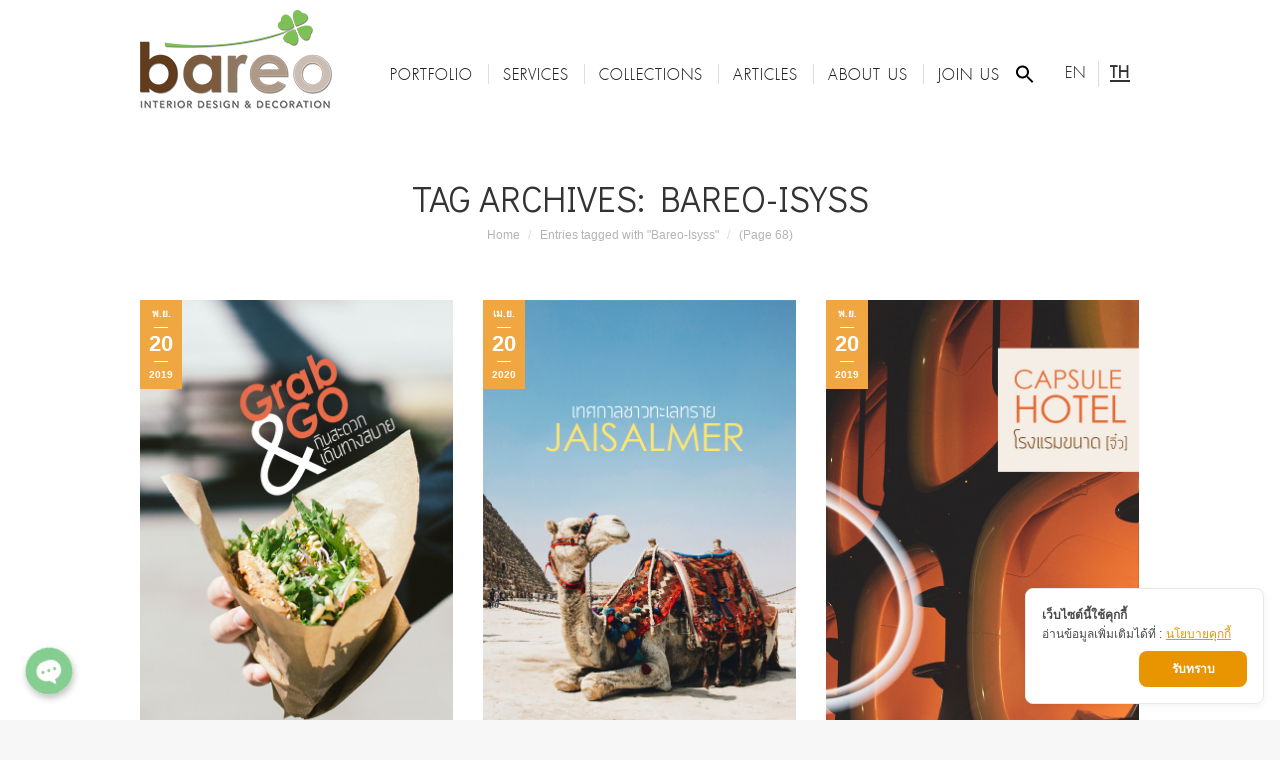

--- FILE ---
content_type: text/html; charset=UTF-8
request_url: https://www.bareo-isyss.com/2019/tag/bareo-isyss/page/68/
body_size: 26928
content:
<!DOCTYPE html>
<!--[if !(IE 6) | !(IE 7) | !(IE 8)  ]><!-->
<html lang="th" class="no-js">
<!--<![endif]-->
<head>
	<meta charset="UTF-8" />
		<meta name="viewport" content="width=device-width, initial-scale=1, maximum-scale=1, user-scalable=0">
	    	<link rel="profile" href="http://gmpg.org/xfn/11" />
            <script type="text/javascript">
            if (/Android|webOS|iPhone|iPad|iPod|BlackBerry|IEMobile|Opera Mini/i.test(navigator.userAgent)) {
                var originalAddEventListener = EventTarget.prototype.addEventListener,
                    oldWidth = window.innerWidth;

                EventTarget.prototype.addEventListener = function (eventName, eventHandler, useCapture) {
                    if (eventName === "resize") {
                        originalAddEventListener.call(this, eventName, function (event) {
                            if (oldWidth === window.innerWidth) {
                                return;
                            }
                            else if (oldWidth !== window.innerWidth) {
                                oldWidth = window.innerWidth;
                            }
                            if (eventHandler.handleEvent) {
                                eventHandler.handleEvent.call(this, event);
                            }
                            else {
                                eventHandler.call(this, event);
                            };
                        }, useCapture);
                    }
                    else {
                        originalAddEventListener.call(this, eventName, eventHandler, useCapture);
                    };
                };
            };
        </script>
		<title>Bareo-Isyss Archives - Page 68 of 96 - Bareo-Isyss Interior Design Thailand</title>

<!-- Google Tag Manager for WordPress by gtm4wp.com -->
<script data-cfasync="false" data-pagespeed-no-defer>//<![CDATA[
	var gtm4wp_datalayer_name = "dataLayer";
	var dataLayer = dataLayer || [];
//]]>
</script>
<!-- End Google Tag Manager for WordPress by gtm4wp.com -->
<!-- This site is optimized with the Yoast SEO plugin v11.5 - https://yoast.com/wordpress/plugins/seo/ -->
<link rel="canonical" href="https://www.bareo-isyss.com/2019/tag/bareo-isyss/page/68/" />
<link rel="prev" href="https://www.bareo-isyss.com/2019/tag/bareo-isyss/page/67/" />
<link rel="next" href="https://www.bareo-isyss.com/2019/tag/bareo-isyss/page/69/" />
<meta property="og:locale" content="th_TH" />
<meta property="og:locale:alternate" content="en_US" />
<meta property="og:type" content="object" />
<meta property="og:title" content="Bareo-Isyss Archives - Page 68 of 96 - Bareo-Isyss Interior Design Thailand" />
<meta property="og:url" content="https://www.bareo-isyss.com/2019/tag/bareo-isyss/" />
<meta property="og:site_name" content="Bareo-Isyss Interior Design Thailand" />
<meta property="fb:app_id" content="https://www.facebook.com/bareodesignclub/" />
<meta name="twitter:card" content="summary_large_image" />
<meta name="twitter:title" content="Bareo-Isyss Archives - Page 68 of 96 - Bareo-Isyss Interior Design Thailand" />
<script type='application/ld+json' class='yoast-schema-graph yoast-schema-graph--main'>{"@context":"https://schema.org","@graph":[{"@type":"Organization","@id":"https://www.bareo-isyss.com/2019/#organization","name":"","url":"https://www.bareo-isyss.com/2019/","sameAs":["https://www.facebook.com/bareodesignclub/"]},{"@type":"WebSite","@id":"https://www.bareo-isyss.com/2019/#website","url":"https://www.bareo-isyss.com/2019/","name":"Bareo-Isyss Interior Design Thailand","publisher":{"@id":"https://www.bareo-isyss.com/2019/#organization"},"potentialAction":{"@type":"SearchAction","target":"https://www.bareo-isyss.com/2019/?s={search_term_string}","query-input":"required name=search_term_string"}},{"@type":"CollectionPage","@id":"https://www.bareo-isyss.com/2019/tag/bareo-isyss/page/68/#webpage","url":"https://www.bareo-isyss.com/2019/tag/bareo-isyss/page/68/","inLanguage":"th","name":"Bareo-Isyss Archives - Page 68 of 96 - Bareo-Isyss Interior Design Thailand","isPartOf":{"@id":"https://www.bareo-isyss.com/2019/#website"}}]}</script>
<!-- / Yoast SEO plugin. -->

<link rel='dns-prefetch' href='//cookiecdn.com' />
<link rel='dns-prefetch' href='//maps.googleapis.com' />
<link rel='dns-prefetch' href='//fonts.googleapis.com' />
<link href='https://fonts.gstatic.com' crossorigin rel='preconnect' />
<link rel="alternate" type="application/rss+xml" title="Bareo-Isyss Interior Design Thailand &raquo; ฟีด" href="https://www.bareo-isyss.com/2019/feed/" />
<link rel="alternate" type="application/rss+xml" title="Bareo-Isyss Interior Design Thailand &raquo; Bareo-Isyss ฟีดป้ายกำกับ" href="https://www.bareo-isyss.com/2019/tag/bareo-isyss/feed/" />
<style type="text/css">
img.wp-smiley,
img.emoji {
	display: inline !important;
	border: none !important;
	box-shadow: none !important;
	height: 1em !important;
	width: 1em !important;
	margin: 0 .07em !important;
	vertical-align: -0.1em !important;
	background: none !important;
	padding: 0 !important;
}
</style>
	<link rel='stylesheet' id='chaty-front-css-css'  href='https://www.bareo-isyss.com/2019/wp-content/plugins/chaty/css/chaty-front.min.css?ver=1660544943' type='text/css' media='all' />
<style id='chaty-front-css-inline-css' type='text/css'>
                                #wechat-qr-code{left: 90px; right:auto;}
                                .chaty-widget-is a{display: block; margin:0; padding:0;border-radius: 50%;-webkit-border-radius: 50%;-moz-border-radius: 50%; }
                .chaty-widget-is svg{margin:0; padding:0;}
                .chaty-main-widget { display: none; }
                .chaty-in-desktop .chaty-main-widget.is-in-desktop { display: block; }
                .chaty-in-mobile .chaty-main-widget.is-in-mobile { display: block; }
                .chaty-widget.hide-widget { display: none !important; }
                .chaty-widget, .chaty-widget .get, .chaty-widget .get a { width: 48px }
                .facustom-icon { width: 40px; line-height: 40px; height: 40px; font-size: 20px; }
                .chaty-widget-is a { width: 40px; height: 40px; }
                                                .facustom-icon.chaty-btn-phone {background-color: #03E78B}
                .chaty-phone .color-element {fill: #03E78B; background: #03E78B}
                                .facustom-icon.chaty-btn-line {background-color: #38B900}
                .chaty-line .color-element {fill: #38B900; background: #38B900}
                                /*.chaty-widget-i-title.hide-it { display: none !important; }*/
                body div.chaty-widget.hide-widget { display: none !important; }
            .i-trigger .chaty-widget-i-title, .chaty-widget-i .chaty-widget-i-title {color:#333333 !important; background:#ffffff !important;}.i-trigger .chaty-widget-i-title p, .chaty-widget-i.chaty-main-widget .chaty-widget-i-title p {color:#333333 !important; }.i-trigger .chaty-widget-i:not(.no-tooltip):before, .chaty-widget-i.chaty-main-widget:before { border-color: transparent transparent transparent #ffffff !important;}.chaty-widget.chaty-widget-is-right .i-trigger .i-trigger-open.chaty-widget-i:before, .chaty-widget.chaty-widget-is-right .chaty-widget-i:before { border-color: transparent #ffffff transparent transparent !important;}.chaty-widget.chaty-widget-is-right .i-trigger .chaty-widget-i:before, .chaty-widget.chaty-widget-is-right .chaty-widget-i:before {border-color: transparent #ffffff transparent transparent !important; }
</style>
<link rel='stylesheet' id='wp-block-library-css'  href='https://www.bareo-isyss.com/2019/wp-includes/css/dist/block-library/style.min.css?ver=59144335fc377654746b43376b04915e' type='text/css' media='all' />
<link rel='stylesheet' id='wp-block-library-theme-css'  href='https://www.bareo-isyss.com/2019/wp-includes/css/dist/block-library/theme.min.css?ver=59144335fc377654746b43376b04915e' type='text/css' media='all' />
<link data-minify="1" rel='stylesheet' id='rs-plugin-settings-css'  href='https://www.bareo-isyss.com/2019/wp-content/cache/min/1/2019/wp-content/plugins/revslider/public/assets/css/settings-e1257533f7c53b59c7f04831cdc45f5e.css' type='text/css' media='all' />
<style id='rs-plugin-settings-inline-css' type='text/css'>
#rs-demo-id {}
</style>
<link rel='stylesheet' id='ivory-search-styles-css'  href='https://www.bareo-isyss.com/2019/wp-content/plugins/add-search-to-menu/public/css/ivory-search.min.css?ver=4.6.4' type='text/css' media='all' />
<link data-minify="1" rel='stylesheet' id='the7-Defaults-css'  href='https://www.bareo-isyss.com/2019/wp-content/cache/min/1/2019/wp-content/uploads/smile_fonts/Defaults/Defaults-9a0e4d3dfd61a4dc6b75482dc482fa2a.css' type='text/css' media='all' />
<link data-minify="1" rel='stylesheet' id='js_composer_front-css'  href='https://www.bareo-isyss.com/2019/wp-content/cache/min/1/2019/wp-content/plugins/js_composer/assets/css/js_composer.min-692cb944ddef3ddc5ea63fb5cdd94cc5.css' type='text/css' media='all' />
<link data-minify="1" rel='stylesheet' id='popup-maker-site-css'  href='https://www.bareo-isyss.com/2019/wp-content/cache/min/1/2019/wp-content/uploads/pum/pum-site-styles-961f2ddd26c8449d036dbcf4fc3e9f44.css' type='text/css' media='all' />
<link rel='stylesheet' id='dt-web-fonts-css'  href='//fonts.googleapis.com/css?family=Roboto%3A400%2C600%2C700%7CRoboto+Condensed%3A400%2C600%2C700%7CDidact+Gothic%3A400%2C600%2C700&#038;ver=7.4.3.3&#038;display=swap' type='text/css' media='all' />
<link data-minify="1" rel='stylesheet' id='dt-main-css'  href='https://www.bareo-isyss.com/2019/wp-content/cache/min/1/2019/wp-content/themes/dt-the7/css/main.min-013f3808dfe88eb9bae3b73742271f6d.css' type='text/css' media='all' />
<link rel='stylesheet' id='dt-awsome-fonts-back-css'  href='https://www.bareo-isyss.com/2019/wp-content/themes/dt-the7/fonts/FontAwesome/back-compat.min.css?ver=7.4.3.3' type='text/css' media='all' />
<link data-minify="1" rel='stylesheet' id='dt-awsome-fonts-css'  href='https://www.bareo-isyss.com/2019/wp-content/cache/min/1/2019/wp-content/themes/dt-the7/fonts/FontAwesome/css/all.min-d495c5c8284d1e8988b18b681e910700.css' type='text/css' media='all' />
<link data-minify="1" rel='stylesheet' id='dt-fontello-css'  href='https://www.bareo-isyss.com/2019/wp-content/cache/min/1/2019/wp-content/themes/dt-the7/fonts/fontello/css/fontello.min-6bbe5db18054027b35b04436b5a6d308.css' type='text/css' media='all' />
<link rel='stylesheet' id='the7pt-static-css'  href='https://www.bareo-isyss.com/2019/wp-content/plugins/dt-the7-core/assets/css/post-type.min.css?ver=7.4.3.3' type='text/css' media='all' />
<link data-minify="1" rel='stylesheet' id='dt-custom-css'  href='https://www.bareo-isyss.com/2019/wp-content/cache/min/1/2019/wp-content/uploads/the7-css/custom-87c387e7ff350b4507360350fedb9340.css' type='text/css' media='all' />
<link data-minify="1" rel='stylesheet' id='dt-media-css'  href='https://www.bareo-isyss.com/2019/wp-content/cache/min/1/2019/wp-content/uploads/the7-css/media-422bd79a4414360db00e8f66a6e49038.css' type='text/css' media='all' />
<link data-minify="1" rel='stylesheet' id='the7pt.less-css'  href='https://www.bareo-isyss.com/2019/wp-content/cache/min/1/2019/wp-content/uploads/the7-css/post-type-dynamic-b7917990bb601c5f8d8f8dfa89512ce1.css' type='text/css' media='all' />
<link rel='stylesheet' id='style-css'  href='https://www.bareo-isyss.com/2019/wp-content/themes/dt-the7/style.css?ver=7.4.3.3' type='text/css' media='all' />
<link data-minify="1" rel='stylesheet' id='scss-css'  href='https://www.bareo-isyss.com/2019/wp-content/cache/min/1/2019/wp-content/cache/busting/1/sccss-7bdb6e9e26556057c9d6bb1f2b056d39.css' type='text/css' media='all' />
<link data-minify="1" rel='stylesheet' id='ultimate-style-min-css'  href='https://www.bareo-isyss.com/2019/wp-content/cache/min/1/2019/wp-content/plugins/Ultimate_VC_Addons/assets/min-css/ultimate.min-f028ac829245c74305f3381c460c05f0.css' type='text/css' media='all' />
<link data-minify="1" rel='stylesheet' id='ult-icons-css'  href='https://www.bareo-isyss.com/2019/wp-content/cache/min/1/2019/wp-content/plugins/Ultimate_VC_Addons/assets/css/icons-9d6efe9909fa8ae9b7968f1324a33f65.css' type='text/css' media='all' />
<link data-minify="1" rel='stylesheet' id='ultimate-vidcons-css'  href='https://www.bareo-isyss.com/2019/wp-content/cache/min/1/2019/wp-content/plugins/Ultimate_VC_Addons/assets/fonts/vidcons-7284ffc7ff2df75d388c178ba6d5c775.css' type='text/css' media='all' />
<script type='text/javascript' src='https://www.bareo-isyss.com/2019/wp-includes/js/jquery/jquery.js?ver=1.12.4-wp'></script>
<script type='text/javascript' src='https://www.bareo-isyss.com/2019/wp-includes/js/jquery/jquery-migrate.min.js?ver=1.4.1'></script>
<script type='text/javascript'>
/* <![CDATA[ */
var chaty_settings = {"object_settings":{"isPRO":0,"pending_messages":"off","cht_cta_bg_color":"#ffffff","cht_cta_text_color":"#333333","click_setting":"click","number_of_messages":"1","number_color":"#ffffff","number_bg_color":"#dd0000","position":"left","social":[{"val":"0838999989","default_icon":"<svg class=\"ico_d \" width=\"39\" height=\"39\" viewBox=\"0 0 39 39\" fill=\"none\" xmlns=\"http:\/\/www.w3.org\/2000\/svg\" style=\"transform: rotate(0deg);\"><circle class=\"color-element\" cx=\"19.4395\" cy=\"19.4395\" r=\"19.4395\" fill=\"#03E78B\"\/><path d=\"M19.3929 14.9176C17.752 14.7684 16.2602 14.3209 14.7684 13.7242C14.0226 13.4259 13.1275 13.7242 12.8292 14.4701L11.7849 16.2602C8.65222 14.6193 6.11623 11.9341 4.47529 8.95057L6.41458 7.90634C7.16046 7.60799 7.45881 6.71293 7.16046 5.96705C6.56375 4.47529 6.11623 2.83435 5.96705 1.34259C5.96705 0.596704 5.22117 0 4.47529 0H0.745882C0.298353 0 5.69062e-07 0.298352 5.69062e-07 0.745881C5.69062e-07 3.72941 0.596704 6.71293 1.93929 9.3981C3.87858 13.575 7.30964 16.8569 11.3374 18.7962C14.0226 20.1388 17.0061 20.7355 19.9896 20.7355C20.4371 20.7355 20.7355 20.4371 20.7355 19.9896V16.4094C20.7355 15.5143 20.1388 14.9176 19.3929 14.9176Z\" transform=\"translate(9.07179 9.07178)\" fill=\"white\"\/><\/svg>","bg_color":"#03E78B","rbg_color":"3,231,139","title":"Phone","img_url":"","social_channel":"phone","channel_type":"phone","href_url":"tel:0838999989","desktop_target":"","mobile_target":"","qr_code_image":"","channel":"Phone","is_mobile":1,"is_desktop":1,"mobile_url":"tel:0838999989","on_click":"","has_font":0,"popup_html":"","has_custom_popup":0,"is_default_open":0},{"val":"https:\/\/line.me\/ti\/p\/%40xap0251h","default_icon":"<svg class=\"ico_d \" width=\"39\" height=\"39\" viewBox=\"0 0 39 39\" fill=\"none\" xmlns=\"http:\/\/www.w3.org\/2000\/svg\" style=\"transform: rotate(0deg);\"><circle class=\"color-element\" cx=\"19.4395\" cy=\"19.4395\" r=\"19.4395\" fill=\"#38B900\"><\/circle><path d=\"M24 9.36561C24 4.19474 18.6178 0 12 0C5.38215 0 0 4.19474 0 9.36561C0 13.9825 4.25629 17.8606 10.0229 18.5993C10.4073 18.6785 10.9565 18.8368 11.0664 19.1797C11.1762 19.4699 11.1487 19.9184 11.0938 20.235C11.0938 20.235 10.9565 21.0528 10.9291 21.2111C10.8741 21.5013 10.6819 22.3456 11.9725 21.8443C13.2632 21.3167 18.8924 17.9398 21.3913 15.1433C23.1487 13.2702 24 11.4234 24 9.36561Z\" transform=\"translate(7 10)\" fill=\"white\"><\/path><path d=\"M1.0984 0H0.24714C0.10984 0 -2.09503e-07 0.105528 -2.09503e-07 0.211056V5.22364C-2.09503e-07 5.35555 0.10984 5.43469 0.24714 5.43469H1.0984C1.2357 5.43469 1.34554 5.32917 1.34554 5.22364V0.211056C1.34554 0.105528 1.2357 0 1.0984 0Z\" transform=\"translate(15.4577 16.8593)\" fill=\"#38B900\" class=\"color-element\"><\/path><path d=\"M4.66819 0H3.81693C3.67963 0 3.56979 0.105528 3.56979 0.211056V3.19222L1.18078 0.0791458C1.18078 0.0791458 1.18078 0.0527642 1.15332 0.0527642C1.15332 0.0527642 1.15332 0.0527641 1.12586 0.0263821C1.12586 0.0263821 1.12586 0.0263821 1.0984 0.0263821H0.247139C0.10984 0.0263821 4.19006e-07 0.13191 4.19006e-07 0.237438V5.25002C4.19006e-07 5.38193 0.10984 5.46108 0.247139 5.46108H1.0984C1.2357 5.46108 1.34554 5.35555 1.34554 5.25002V2.26885L3.73455 5.38193C3.76201 5.40831 3.76201 5.43469 3.78947 5.43469C3.78947 5.43469 3.78947 5.43469 3.81693 5.43469C3.81693 5.43469 3.81693 5.43469 3.84439 5.43469C3.87185 5.43469 3.87185 5.43469 3.89931 5.43469H4.75057C4.88787 5.43469 4.99771 5.32917 4.99771 5.22364V0.211056C4.91533 0.105528 4.80549 0 4.66819 0Z\" transform=\"translate(17.6819 16.8593)\" fill=\"#38B900\" class=\"color-element\"><\/path><path d=\"M3.62471 4.22112H1.34554V0.237438C1.34554 0.105528 1.2357 0 1.0984 0H0.24714C0.10984 0 -5.23757e-08 0.105528 -5.23757e-08 0.237438V5.25002C-5.23757e-08 5.30278 0.0274599 5.35555 0.0549198 5.40831C0.10984 5.43469 0.16476 5.46108 0.21968 5.46108H3.56979C3.70709 5.46108 3.78947 5.35555 3.78947 5.22364V4.4058C3.87185 4.32665 3.76201 4.22112 3.62471 4.22112Z\" transform=\"translate(10.8993 16.8593)\" fill=\"#38B900\" class=\"color-element\"><\/path><path d=\"M3.56979 1.29272C3.70709 1.29272 3.78947 1.18719 3.78947 1.05528V0.237438C3.78947 0.105528 3.67963 -1.00639e-07 3.56979 -1.00639e-07H0.219679C0.164759 -1.00639e-07 0.10984 0.0263821 0.0549199 0.0527641C0.02746 0.105528 -2.09503e-07 0.158292 -2.09503e-07 0.211056V5.22364C-2.09503e-07 5.2764 0.02746 5.32917 0.0549199 5.38193C0.10984 5.40831 0.164759 5.43469 0.219679 5.43469H3.56979C3.70709 5.43469 3.78947 5.32917 3.78947 5.19726V4.37941C3.78947 4.2475 3.67963 4.14198 3.56979 4.14198H1.29062V3.29775H3.56979C3.70709 3.29775 3.78947 3.19222 3.78947 3.06031V2.24247C3.78947 2.11056 3.67963 2.00503 3.56979 2.00503H1.29062V1.16081H3.56979V1.29272Z\" transform=\"translate(23.421 16.8329)\" fill=\"#38B900\" class=\"color-element\"><\/path><\/svg>","bg_color":"#38B900","rbg_color":"56,185,0","title":"Line","img_url":"","social_channel":"line","channel_type":"line","href_url":"https:\/\/line.me\/ti\/p\/%40xap0251h","desktop_target":"_blank","mobile_target":"_blank","qr_code_image":"","channel":"Line","is_mobile":1,"is_desktop":1,"mobile_url":"https:\/\/line.me\/ti\/p\/%40xap0251h","on_click":"","has_font":0,"popup_html":"","has_custom_popup":0,"is_default_open":0}],"pos_side":"right","bot":"25","side":"25","device":"desktop_active mobile_active","color":"#86CD91","rgb_color":"134,205,145","widget_size":"40","widget_type":"chat-bubble","widget_img":"","cta":"","active":"true","close_text":"Hide","analytics":0,"save_user_clicks":0,"close_img":"","is_mobile":0,"ajax_url":"https:\/\/www.bareo-isyss.com\/2019\/wp-admin\/admin-ajax.php","animation_class":"waggle","time_trigger":"yes","trigger_time":"0","exit_intent":"no","on_page_scroll":"no","page_scroll":"0","gmt":"","display_conditions":0,"display_rules":[],"display_state":"click","has_close_button":"yes","mode":"vertical"},"ajax_url":"https:\/\/www.bareo-isyss.com\/2019\/wp-admin\/admin-ajax.php"};
/* ]]> */
</script>
<script data-minify="1" type='text/javascript' src='https://www.bareo-isyss.com/2019/wp-content/cache/min/1/2019/wp-content/plugins/chaty/js/cht-front-script-3450d99b841b0de642880dc6bc509f7f.js'></script>
<script data-minify="1" type='text/javascript' src='https://www.bareo-isyss.com/2019/wp-content/cache/min/1/cwc-d79ef8187628c72052c4b4168f4ce836.js'></script>
<script type='text/javascript' id='cookieWow' type='text/javascript' src='https://cookiecdn.com/configs/KcYRyt8qkSt6nCCyAam8W84J' data-cwcid='KcYRyt8qkSt6nCCyAam8W84J'></script>
<script type='text/javascript' src='https://www.bareo-isyss.com/2019/wp-content/plugins/revslider/public/assets/js/jquery.themepunch.tools.min.js?ver=5.4.8.2'></script>
<script type='text/javascript' src='https://www.bareo-isyss.com/2019/wp-content/plugins/revslider/public/assets/js/jquery.themepunch.revolution.min.js?ver=5.4.8.2'></script>
<script data-minify="1" type='text/javascript' src='https://www.bareo-isyss.com/2019/wp-content/cache/min/1/2019/wp-content/plugins/duracelltomi-google-tag-manager/js/gtm4wp-form-move-tracker-a8cddc21a08ee7fcd240c735833a3650.js'></script>
<script type='text/javascript' src='https://www.bareo-isyss.com/2019/wp-includes/js/jquery/ui/core.min.js?ver=1.11.4'></script>
<script type='text/javascript'>
/* <![CDATA[ */
var dtLocal = {"themeUrl":"https:\/\/www.bareo-isyss.com\/2019\/wp-content\/themes\/dt-the7","passText":"To view this protected post, enter the password below:","moreButtonText":{"loading":"Loading...","loadMore":"Load more"},"postID":"7810","ajaxurl":"https:\/\/www.bareo-isyss.com\/2019\/wp-admin\/admin-ajax.php","contactMessages":{"required":"One or more fields have an error. Please check and try again.","terms":"Please accept the privacy policy."},"ajaxNonce":"7d54db0e24","pageData":{"type":"archive","template":"archive","layout":"masonry"},"themeSettings":{"smoothScroll":"off","lazyLoading":false,"accentColor":{"mode":"solid","color":"#f0a741"},"desktopHeader":{"height":100},"floatingHeader":{"showAfter":240,"showMenu":true,"height":60,"logo":{"showLogo":true,"html":"<img class=\" preload-me\" src=\"https:\/\/www.bareo-isyss.com\/2019\/wp-content\/uploads\/logo-bareo-new2019.png\" srcset=\"https:\/\/www.bareo-isyss.com\/2019\/wp-content\/uploads\/logo-bareo-new2019.png 195w, https:\/\/www.bareo-isyss.com\/2019\/wp-content\/uploads\/logo-bareo-new2019x2.png 390w\" width=\"195\" height=\"100\"   sizes=\"195px\" alt=\"Bareo-Isyss Interior Design Thailand\" \/>","url":"https:\/\/www.bareo.co.th\/"}},"mobileHeader":{"firstSwitchPoint":1050,"secondSwitchPoint":778,"firstSwitchPointHeight":80,"secondSwitchPointHeight":60},"stickyMobileHeaderFirstSwitch":{"logo":{"html":"<img class=\" preload-me\" src=\"https:\/\/www.bareo-isyss.com\/2019\/wp-content\/uploads\/logo-bareo-new2019.png\" srcset=\"https:\/\/www.bareo-isyss.com\/2019\/wp-content\/uploads\/logo-bareo-new2019.png 195w, https:\/\/www.bareo-isyss.com\/2019\/wp-content\/uploads\/logo-bareo-new2019x2.png 390w\" width=\"195\" height=\"100\"   sizes=\"195px\" alt=\"Bareo-Isyss Interior Design Thailand\" \/>"}},"stickyMobileHeaderSecondSwitch":{"logo":{"html":"<img class=\" preload-me\" src=\"https:\/\/www.bareo-isyss.com\/2019\/wp-content\/uploads\/logo-bareo-new2019.png\" srcset=\"https:\/\/www.bareo-isyss.com\/2019\/wp-content\/uploads\/logo-bareo-new2019.png 195w, https:\/\/www.bareo-isyss.com\/2019\/wp-content\/uploads\/logo-bareo-new2019x2.png 390w\" width=\"195\" height=\"100\"   sizes=\"195px\" alt=\"Bareo-Isyss Interior Design Thailand\" \/>"}},"content":{"textColor":"#8b8a8b","headerColor":"#010101"},"boxedWidth":"1340px","stripes":{"stripe1":{"textColor":"#787d85","headerColor":"#3b3f4a"},"stripe2":{"textColor":"#8b9199","headerColor":"#ffffff"},"stripe3":{"textColor":"#ffffff","headerColor":"#ffffff"}}},"VCMobileScreenWidth":"768"};
var dtShare = {"shareButtonText":{"facebook":"Share on Facebook","twitter":"Tweet","pinterest":"Pin it","linkedin":"Share on Linkedin","whatsapp":"Share on Whatsapp","google":"Share on Google Plus"},"overlayOpacity":"85"};
/* ]]> */
</script>
<script type='text/javascript' src='https://www.bareo-isyss.com/2019/wp-content/themes/dt-the7/js/above-the-fold.min.js?ver=7.4.3.3'></script>
<script type='text/javascript' src='https://www.bareo-isyss.com/2019/wp-content/plugins/Ultimate_VC_Addons/assets/min-js/modernizr-custom.min.js?ver=3.18.0'></script>
<script type='text/javascript' src='https://www.bareo-isyss.com/2019/wp-content/plugins/Ultimate_VC_Addons/assets/min-js/jquery-ui.min.js?ver=3.18.0'></script>
<script type='text/javascript' src='https://maps.googleapis.com/maps/api/js'></script>
<script type='text/javascript' src='https://www.bareo-isyss.com/2019/wp-includes/js/jquery/ui/widget.min.js?ver=1.11.4'></script>
<script type='text/javascript' src='https://www.bareo-isyss.com/2019/wp-includes/js/jquery/ui/mouse.min.js?ver=1.11.4'></script>
<script type='text/javascript' src='https://www.bareo-isyss.com/2019/wp-includes/js/jquery/ui/slider.min.js?ver=1.11.4'></script>
<script type='text/javascript' src='https://www.bareo-isyss.com/2019/wp-content/plugins/Ultimate_VC_Addons/assets/min-js/jquery-ui-labeledslider.min.js?ver=3.18.0'></script>
<script type='text/javascript' src='https://www.bareo-isyss.com/2019/wp-content/plugins/Ultimate_VC_Addons/assets/min-js/ultimate.min.js?ver=3.18.0'></script>
<script type='text/javascript' src='https://www.bareo-isyss.com/2019/wp-content/plugins/Ultimate_VC_Addons/assets/min-js/modal-all.min.js?ver=3.18.0'></script>
<script type='text/javascript' src='https://www.bareo-isyss.com/2019/wp-content/plugins/Ultimate_VC_Addons/assets/min-js/jparallax.min.js?ver=59144335fc377654746b43376b04915e'></script>
<script type='text/javascript' src='https://www.bareo-isyss.com/2019/wp-content/plugins/Ultimate_VC_Addons/assets/min-js/vhparallax.min.js?ver=59144335fc377654746b43376b04915e'></script>
<script type='text/javascript' src='https://www.bareo-isyss.com/2019/wp-content/plugins/Ultimate_VC_Addons/assets/min-js/ultimate_bg.min.js?ver=59144335fc377654746b43376b04915e'></script>
<script type='text/javascript' src='https://www.bareo-isyss.com/2019/wp-content/plugins/Ultimate_VC_Addons/assets/min-js/mb-YTPlayer.min.js?ver=59144335fc377654746b43376b04915e'></script>
<link rel='https://api.w.org/' href='https://www.bareo-isyss.com/2019/wp-json/' />
<link rel="EditURI" type="application/rsd+xml" title="RSD" href="https://www.bareo-isyss.com/2019/xmlrpc.php?rsd" />
<link rel="wlwmanifest" type="application/wlwmanifest+xml" href="https://www.bareo-isyss.com/2019/wp-includes/wlwmanifest.xml" /> 

<!-- Global site tag (gtag.js) - Google Ads: 989479874 -->
<script data-no-minify="1" async src="https://www.bareo-isyss.com/2019/wp-content/cache/busting/1/gtm-5735f0af0804f612eac1c7fe83675959.js"></script>
<script>
  window.dataLayer = window.dataLayer || [];
  function gtag(){dataLayer.push(arguments);}
  gtag('js', new Date());

  gtag('config', 'AW-989479874');
</script>
<!-- Global site tag (gtag.js) - Google Analytics -->
<script async src="https://www.googletagmanager.com/gtag/js?id=UA-47965262-1"></script>
<script>
  window.dataLayer = window.dataLayer || [];
  function gtag(){dataLayer.push(arguments);}
  gtag('js', new Date());

  gtag('config', 'UA-47965262-1');
</script>	<script>
		document.addEventListener("DOMContentLoaded", function() {
			if ( document.querySelector(".site-title a") ) {
				const links = document.querySelectorAll(".site-title a");
				links.forEach(link => link.setAttribute("href", "https://www.bareo.co.th/"));
			}
			if ( document.querySelector("a.custom-logo-link") ) {
				const links = document.querySelectorAll("a.custom-logo-link");
				links.forEach(link => link.setAttribute("href", "https://www.bareo.co.th/"));
			}
		});
	</script>
			<script>
			document.addEventListener("DOMContentLoaded", function() {
				if ( document.querySelector(".site-title a") ) {
					const links = document.querySelectorAll(".site-title a");
					links.forEach( link => link.setAttribute("target", "_self"));
				}
				if (document.querySelector("a.custom-logo-link")) {
					const links = document.querySelectorAll("a.custom-logo-link");
					links.forEach( link => link.setAttribute("target", "_self"));
				}
			});
		</script>
		
<!-- Google Tag Manager for WordPress by gtm4wp.com -->
<script data-cfasync="false" data-pagespeed-no-defer>//<![CDATA[
	var dataLayer_content = {"pagePostType":"post","pagePostType2":"tag-post"};
	dataLayer.push( dataLayer_content );//]]>
</script>
<script data-cfasync="false">//<![CDATA[
(function(w,d,s,l,i){w[l]=w[l]||[];w[l].push({'gtm.start':
new Date().getTime(),event:'gtm.js'});var f=d.getElementsByTagName(s)[0],
j=d.createElement(s),dl=l!='dataLayer'?'&l='+l:'';j.async=true;j.src=
'//www.googletagmanager.com/gtm.'+'js?id='+i+dl;f.parentNode.insertBefore(j,f);
})(window,document,'script','dataLayer','GTM-NTDKPV7');//]]>
</script>
<!-- End Google Tag Manager -->
<!-- End Google Tag Manager for WordPress by gtm4wp.com --><meta name="generator" content="Powered by WPBakery Page Builder - drag and drop page builder for WordPress."/>
<!--[if lte IE 9]><link rel="stylesheet" type="text/css" href="https://www.bareo-isyss.com/2019/wp-content/plugins/js_composer/assets/css/vc_lte_ie9.min.css" media="screen"><![endif]--><meta name="generator" content="Powered by Slider Revolution 5.4.8.2 - responsive, Mobile-Friendly Slider Plugin for WordPress with comfortable drag and drop interface." />
<link rel="icon" href="https://www.bareo-isyss.com/2019/wp-content/uploads/cropped-bareo-iconhead-32x32.png" sizes="32x32" />
<link rel="icon" href="https://www.bareo-isyss.com/2019/wp-content/uploads/cropped-bareo-iconhead-192x192.png" sizes="192x192" />
<link rel="apple-touch-icon-precomposed" href="https://www.bareo-isyss.com/2019/wp-content/uploads/cropped-bareo-iconhead-180x180.png" />
<meta name="msapplication-TileImage" content="https://www.bareo-isyss.com/2019/wp-content/uploads/cropped-bareo-iconhead-270x270.png" />
<script type="text/javascript">function setREVStartSize(e){									
						try{ e.c=jQuery(e.c);var i=jQuery(window).width(),t=9999,r=0,n=0,l=0,f=0,s=0,h=0;
							if(e.responsiveLevels&&(jQuery.each(e.responsiveLevels,function(e,f){f>i&&(t=r=f,l=e),i>f&&f>r&&(r=f,n=e)}),t>r&&(l=n)),f=e.gridheight[l]||e.gridheight[0]||e.gridheight,s=e.gridwidth[l]||e.gridwidth[0]||e.gridwidth,h=i/s,h=h>1?1:h,f=Math.round(h*f),"fullscreen"==e.sliderLayout){var u=(e.c.width(),jQuery(window).height());if(void 0!=e.fullScreenOffsetContainer){var c=e.fullScreenOffsetContainer.split(",");if (c) jQuery.each(c,function(e,i){u=jQuery(i).length>0?u-jQuery(i).outerHeight(!0):u}),e.fullScreenOffset.split("%").length>1&&void 0!=e.fullScreenOffset&&e.fullScreenOffset.length>0?u-=jQuery(window).height()*parseInt(e.fullScreenOffset,0)/100:void 0!=e.fullScreenOffset&&e.fullScreenOffset.length>0&&(u-=parseInt(e.fullScreenOffset,0))}f=u}else void 0!=e.minHeight&&f<e.minHeight&&(f=e.minHeight);e.c.closest(".rev_slider_wrapper").css({height:f})					
						}catch(d){console.log("Failure at Presize of Slider:"+d)}						
					};</script>
<noscript><style type="text/css"> .wpb_animate_when_almost_visible { opacity: 1; }</style></noscript><noscript><style id="rocket-lazyload-nojs-css">.rll-youtube-player, [data-lazy-src]{display:none !important;}</style></noscript>	
</head>
<body class="archive paged tag tag-bareo-isyss tag-21 wp-embed-responsive paged-68 tag-paged-68 the7-core-ver-1.18.0 dt-the7 layout-masonry-grid description-on-hover dt-responsive-on srcset-enabled btn-flat accent-btn-color custom-btn-hover-color phantom-fade phantom-shadow-decoration phantom-main-logo-on sticky-mobile-header top-header first-switch-logo-left first-switch-menu-right second-switch-logo-center second-switch-menu-left layzr-loading-on popup-message-style dt-fa-compatibility the7-ver-7.4.3.3 wpb-js-composer js-comp-ver-5.7 vc_responsive ">
<!-- Google Tag Manager (noscript) -->
<noscript><iframe src="https://www.googletagmanager.com/ns.html?id=GTM-NTDKPV7"
height="0" width="0" style="display:none;visibility:hidden"></iframe></noscript>
<!-- End Google Tag Manager (noscript) --><br style="display:none;">
<!-- The7 7.4.3.3 -->

<div id="page">
	<a class="skip-link screen-reader-text" href="#content">Skip to content</a>

<div class="masthead inline-header right widgets full-height dividers small-mobile-menu-icon mobile-menu-icon-bg-on dt-parent-menu-clickable show-device-logo show-mobile-logo" role="banner">

			<div class="top-bar top-bar-empty top-bar-line-hide">
			<div class="top-bar-bg" ></div>
			<div class="mini-widgets left-widgets"></div>			<div class="mini-widgets right-widgets"></div>		</div>

	<header class="header-bar">

						<div class="branding">
					<div id="site-title" class="assistive-text">Bareo-Isyss Interior Design Thailand</div>
					<div id="site-description" class="assistive-text">Interior Design Thailand ตกแต่งภายใน ออกแบบตกแต่งภายในบ้าน ออกแบบภายใน</div>
					<a href="https://www.bareo.co.th/"><img class=" preload-me" src="data:image/svg+xml,%3Csvg%20xmlns='http://www.w3.org/2000/svg'%20viewBox='0%200%20195%20100'%3E%3C/svg%3E" data-lazy-srcset="https://www.bareo-isyss.com/2019/wp-content/uploads/logo-bareo-new2019.png 195w, https://www.bareo-isyss.com/2019/wp-content/uploads/logo-bareo-new2019x2.png 390w" width="195" height="100"   data-lazy-sizes="195px" alt="Bareo-Isyss Interior Design Thailand" data-lazy-src="https://www.bareo-isyss.com/2019/wp-content/uploads/logo-bareo-new2019.png" /><noscript><img class=" preload-me" src="https://www.bareo-isyss.com/2019/wp-content/uploads/logo-bareo-new2019.png" srcset="https://www.bareo-isyss.com/2019/wp-content/uploads/logo-bareo-new2019.png 195w, https://www.bareo-isyss.com/2019/wp-content/uploads/logo-bareo-new2019x2.png 390w" width="195" height="100"   sizes="195px" alt="Bareo-Isyss Interior Design Thailand" /></noscript><img class="mobile-logo preload-me" src="data:image/svg+xml,%3Csvg%20xmlns='http://www.w3.org/2000/svg'%20viewBox='0%200%20195%20100'%3E%3C/svg%3E" data-lazy-srcset="https://www.bareo-isyss.com/2019/wp-content/uploads/logo-bareo-new2019.png 195w, https://www.bareo-isyss.com/2019/wp-content/uploads/logo-bareo-new2019x2.png 390w" width="195" height="100"   data-lazy-sizes="195px" alt="Bareo-Isyss Interior Design Thailand" data-lazy-src="https://www.bareo-isyss.com/2019/wp-content/uploads/logo-bareo-new2019.png" /><noscript><img class="mobile-logo preload-me" src="https://www.bareo-isyss.com/2019/wp-content/uploads/logo-bareo-new2019.png" srcset="https://www.bareo-isyss.com/2019/wp-content/uploads/logo-bareo-new2019.png 195w, https://www.bareo-isyss.com/2019/wp-content/uploads/logo-bareo-new2019x2.png 390w" width="195" height="100"   sizes="195px" alt="Bareo-Isyss Interior Design Thailand" /></noscript></a>				</div>
		<ul id="primary-menu" class="main-nav underline-decoration from-centre-line outside-item-remove-margin" role="menu"><li class="menu-item menu-item-type-post_type menu-item-object-page menu-item-20062 first"><a href='https://www.bareo-isyss.com/2019/portfolio/' data-level='1'><span class="menu-item-text"><span class="menu-text">Portfolio</span></span></a></li> <li class="menu-item menu-item-type-custom menu-item-object-custom menu-item-19961"><a href='https://www.bareo.co.th/design-service/' target='_blank' data-level='1'><span class="menu-item-text"><span class="menu-text">Services</span></span></a></li> <li class="menu-item menu-item-type-custom menu-item-object-custom menu-item-19962"><a href='https://www.bareo.co.th/explore-our-product/' target='_blank' data-level='1'><span class="menu-item-text"><span class="menu-text">Collections</span></span></a></li> <li class="menu-item menu-item-type-custom menu-item-object-custom menu-item-has-children menu-item-120 has-children"><a href='#nogo' data-level='1'><span class="menu-item-text"><span class="menu-text">Articles</span></span></a><ul class="sub-nav level-arrows-on"><li class="menu-item menu-item-type-post_type menu-item-object-page menu-item-3462 first"><a href='https://www.bareo-isyss.com/2019/architecture/' data-level='2'><span class="menu-item-text"><span class="menu-text"><img src="data:image/svg+xml,%3Csvg%20xmlns='http://www.w3.org/2000/svg'%20viewBox='0%200%2032%2032'%3E%3C/svg%3E" width="32" height="32" data-lazy-src="https://www.bareo-isyss.com/2019/wp-content/uploads/icn-architecture.png" /><noscript><img src="https://www.bareo-isyss.com/2019/wp-content/uploads/icn-architecture.png" width="32" height="32" /></noscript> Architecture</span></span></a></li> <li class="menu-item menu-item-type-post_type menu-item-object-page menu-item-3461"><a href='https://www.bareo-isyss.com/2019/art-culture/' data-level='2'><span class="menu-item-text"><span class="menu-text"><img src="data:image/svg+xml,%3Csvg%20xmlns='http://www.w3.org/2000/svg'%20viewBox='0%200%2032%2032'%3E%3C/svg%3E" width="32" height="32" data-lazy-src="https://www.bareo-isyss.com/2019/wp-content/uploads/icn-artculture.png" /><noscript><img src="https://www.bareo-isyss.com/2019/wp-content/uploads/icn-artculture.png" width="32" height="32" /></noscript> Art &#038; Culture</span></span></a></li> <li class="menu-item menu-item-type-post_type menu-item-object-page menu-item-1097"><a href='https://www.bareo-isyss.com/2019/decor-guides/' data-level='2'><span class="menu-item-text"><span class="menu-text"><img src="data:image/svg+xml,%3Csvg%20xmlns='http://www.w3.org/2000/svg'%20viewBox='0%200%2032%2032'%3E%3C/svg%3E" width="32" height="32" data-lazy-src="https://www.bareo-isyss.com/2019/wp-content/uploads/icn-decor.png" /><noscript><img src="https://www.bareo-isyss.com/2019/wp-content/uploads/icn-decor.png" width="32" height="32" /></noscript> Decor Guides</span></span></a></li> <li class="menu-item menu-item-type-post_type menu-item-object-page menu-item-3460"><a href='https://www.bareo-isyss.com/2019/house-garden/' data-level='2'><span class="menu-item-text"><span class="menu-text"><img src="data:image/svg+xml,%3Csvg%20xmlns='http://www.w3.org/2000/svg'%20viewBox='0%200%2032%2032'%3E%3C/svg%3E" width="32" height="32" data-lazy-src="https://www.bareo-isyss.com/2019/wp-content/uploads/icn-house.png" /><noscript><img src="https://www.bareo-isyss.com/2019/wp-content/uploads/icn-house.png" width="32" height="32" /></noscript> House &#038; Garden</span></span></a></li> <li class="menu-item menu-item-type-post_type menu-item-object-page menu-item-3459"><a href='https://www.bareo-isyss.com/2019/living-young/' data-level='2'><span class="menu-item-text"><span class="menu-text"><img src="data:image/svg+xml,%3Csvg%20xmlns='http://www.w3.org/2000/svg'%20viewBox='0%200%2032%2032'%3E%3C/svg%3E" width="32" height="32" data-lazy-src="https://www.bareo-isyss.com/2019/wp-content/uploads/icn-living.png" /><noscript><img src="https://www.bareo-isyss.com/2019/wp-content/uploads/icn-living.png" width="32" height="32" /></noscript> Living Young</span></span></a></li> <li class="menu-item menu-item-type-post_type menu-item-object-page menu-item-18140"><a href='https://www.bareo-isyss.com/2019/teeju-article/' data-level='2'><span class="menu-item-text"><span class="menu-text"><img src="data:image/svg+xml,%3Csvg%20xmlns='http://www.w3.org/2000/svg'%20viewBox='0%200%2032%2032'%3E%3C/svg%3E" width="32" height="32" data-lazy-src="https://www.bareo-isyss.com/2019/wp-content/uploads/icn-teeju-fix.png" /><noscript><img src="https://www.bareo-isyss.com/2019/wp-content/uploads/icn-teeju-fix.png" width="32" height="32" /></noscript> Teeju</span></span></a></li> <li class="menu-item menu-item-type-post_type menu-item-object-page menu-item-1084"><a href='https://www.bareo-isyss.com/2019/back-issue/' data-level='2'><span class="menu-item-text"><span class="menu-text"><img src="data:image/svg+xml,%3Csvg%20xmlns='http://www.w3.org/2000/svg'%20viewBox='0%200%2032%2032'%3E%3C/svg%3E" width="32" height="32" data-lazy-src="https://www.bareo-isyss.com/2019/wp-content/uploads/icn-backissue.png" /><noscript><img src="https://www.bareo-isyss.com/2019/wp-content/uploads/icn-backissue.png" width="32" height="32" /></noscript> Back Issue</span></span></a></li> </ul></li> <li class="menu-item menu-item-type-custom menu-item-object-custom menu-item-19960"><a href='https://www.bareo.co.th/about-us/' target='_blank' data-level='1'><span class="menu-item-text"><span class="menu-text">About Us</span></span></a></li> <li class="menu-item menu-item-type-custom menu-item-object-custom menu-item-19963"><a href='https://www.bareo.co.th/join-us/' target='_blank' data-level='1'><span class="menu-item-text"><span class="menu-text">Join Us</span></span></a></li> </ul>
		<div class="mini-widgets"><div class="mini-nav show-on-desktop near-logo-first-switch hide-on-second-switch list-type-menu list-type-menu-first-switch list-type-menu-second-switch"><ul id="header_microwidget2-menu"><li class=" astm-search-menu is-menu is-dropdown menu-item"><a href="#" aria-label="Search Icon Link"><svg width="20" height="20" class="search-icon" role="img" viewBox="2 9 20 5" focusable="false" aria-label="Search">
						<path class="search-icon-path" d="M15.5 14h-.79l-.28-.27C15.41 12.59 16 11.11 16 9.5 16 5.91 13.09 3 9.5 3S3 5.91 3 9.5 5.91 16 9.5 16c1.61 0 3.09-.59 4.23-1.57l.27.28v.79l5 4.99L20.49 19l-4.99-5zm-6 0C7.01 14 5 11.99 5 9.5S7.01 5 9.5 5 14 7.01 14 9.5 11.99 14 9.5 14z"></path></svg></a><form  class="is-search-form is-form-style is-form-style-3 is-form-id-0 " action="https://www.bareo-isyss.com/2019/" method="get" role="search" ><label for="is-search-input-0"><span class="is-screen-reader-text">Search for:</span><input  type="search" id="is-search-input-0" name="s" value="" class="is-search-input" placeholder="Search here..." autocomplete="off" /></label><button type="submit" class="is-search-submit"><span class="is-screen-reader-text">Search Button</span><span class="is-search-icon"><svg focusable="false" aria-label="Search" xmlns="http://www.w3.org/2000/svg" viewBox="0 0 24 24" width="24px"><path d="M15.5 14h-.79l-.28-.27C15.41 12.59 16 11.11 16 9.5 16 5.91 13.09 3 9.5 3S3 5.91 3 9.5 5.91 16 9.5 16c1.61 0 3.09-.59 4.23-1.57l.27.28v.79l5 4.99L20.49 19l-4.99-5zm-6 0C7.01 14 5 11.99 5 9.5S7.01 5 9.5 5 14 7.01 14 9.5 11.99 14 9.5 14z"></path></svg></span></button></form><div class="search-close"></div></li></ul><div class="menu-select"><span class="customSelect1"><span class="customSelectInner">search Th</span></span></div></div><div class="mini-nav show-on-desktop near-logo-first-switch near-logo-second-switch list-type-menu list-type-menu-first-switch list-type-menu-second-switch"><ul id="top-menu"><li class="lang-item lang-item-6 lang-item-en lang-item-first menu-item menu-item-type-custom menu-item-object-custom menu-item-11953-en first"><a href='https://www.bareo-isyss.com/2019/en/tag/bareo-isyss-en/' data-level='1' hreflang='en-US' lang='en-US'><span class="menu-item-text"><span class="menu-text">EN</span></span></a></li> <li class="lang-item lang-item-3 lang-item-th current-lang menu-item menu-item-type-custom menu-item-object-custom menu-item-11953-th"><a href='https://www.bareo-isyss.com/2019/tag/bareo-isyss/' data-level='1' hreflang='th' lang='th'><span class="menu-item-text"><span class="menu-text">TH</span></span></a></li> </ul><div class="menu-select"><span class="customSelect1"><span class="customSelectInner">switch menu</span></span></div></div></div>
	</header>

</div><div class='dt-close-mobile-menu-icon'><span></span></div>
<div class='dt-mobile-header'>
	<ul id="mobile-menu" class="mobile-main-nav" role="menu">
		<li class="menu-item menu-item-type-post_type menu-item-object-page menu-item-20062 first"><a href='https://www.bareo-isyss.com/2019/portfolio/' data-level='1'><span class="menu-item-text"><span class="menu-text">Portfolio</span></span></a></li> <li class="menu-item menu-item-type-custom menu-item-object-custom menu-item-19961"><a href='https://www.bareo.co.th/design-service/' target='_blank' data-level='1'><span class="menu-item-text"><span class="menu-text">Services</span></span></a></li> <li class="menu-item menu-item-type-custom menu-item-object-custom menu-item-19962"><a href='https://www.bareo.co.th/explore-our-product/' target='_blank' data-level='1'><span class="menu-item-text"><span class="menu-text">Collections</span></span></a></li> <li class="menu-item menu-item-type-custom menu-item-object-custom menu-item-has-children menu-item-120 has-children"><a href='#nogo' data-level='1'><span class="menu-item-text"><span class="menu-text">Articles</span></span></a><ul class="sub-nav level-arrows-on"><li class="menu-item menu-item-type-post_type menu-item-object-page menu-item-3462 first"><a href='https://www.bareo-isyss.com/2019/architecture/' data-level='2'><span class="menu-item-text"><span class="menu-text"><img src="data:image/svg+xml,%3Csvg%20xmlns='http://www.w3.org/2000/svg'%20viewBox='0%200%2032%2032'%3E%3C/svg%3E" width="32" height="32" data-lazy-src="https://www.bareo-isyss.com/2019/wp-content/uploads/icn-architecture.png" /><noscript><img src="https://www.bareo-isyss.com/2019/wp-content/uploads/icn-architecture.png" width="32" height="32" /></noscript> Architecture</span></span></a></li> <li class="menu-item menu-item-type-post_type menu-item-object-page menu-item-3461"><a href='https://www.bareo-isyss.com/2019/art-culture/' data-level='2'><span class="menu-item-text"><span class="menu-text"><img src="data:image/svg+xml,%3Csvg%20xmlns='http://www.w3.org/2000/svg'%20viewBox='0%200%2032%2032'%3E%3C/svg%3E" width="32" height="32" data-lazy-src="https://www.bareo-isyss.com/2019/wp-content/uploads/icn-artculture.png" /><noscript><img src="https://www.bareo-isyss.com/2019/wp-content/uploads/icn-artculture.png" width="32" height="32" /></noscript> Art &#038; Culture</span></span></a></li> <li class="menu-item menu-item-type-post_type menu-item-object-page menu-item-1097"><a href='https://www.bareo-isyss.com/2019/decor-guides/' data-level='2'><span class="menu-item-text"><span class="menu-text"><img src="data:image/svg+xml,%3Csvg%20xmlns='http://www.w3.org/2000/svg'%20viewBox='0%200%2032%2032'%3E%3C/svg%3E" width="32" height="32" data-lazy-src="https://www.bareo-isyss.com/2019/wp-content/uploads/icn-decor.png" /><noscript><img src="https://www.bareo-isyss.com/2019/wp-content/uploads/icn-decor.png" width="32" height="32" /></noscript> Decor Guides</span></span></a></li> <li class="menu-item menu-item-type-post_type menu-item-object-page menu-item-3460"><a href='https://www.bareo-isyss.com/2019/house-garden/' data-level='2'><span class="menu-item-text"><span class="menu-text"><img src="data:image/svg+xml,%3Csvg%20xmlns='http://www.w3.org/2000/svg'%20viewBox='0%200%2032%2032'%3E%3C/svg%3E" width="32" height="32" data-lazy-src="https://www.bareo-isyss.com/2019/wp-content/uploads/icn-house.png" /><noscript><img src="https://www.bareo-isyss.com/2019/wp-content/uploads/icn-house.png" width="32" height="32" /></noscript> House &#038; Garden</span></span></a></li> <li class="menu-item menu-item-type-post_type menu-item-object-page menu-item-3459"><a href='https://www.bareo-isyss.com/2019/living-young/' data-level='2'><span class="menu-item-text"><span class="menu-text"><img src="data:image/svg+xml,%3Csvg%20xmlns='http://www.w3.org/2000/svg'%20viewBox='0%200%2032%2032'%3E%3C/svg%3E" width="32" height="32" data-lazy-src="https://www.bareo-isyss.com/2019/wp-content/uploads/icn-living.png" /><noscript><img src="https://www.bareo-isyss.com/2019/wp-content/uploads/icn-living.png" width="32" height="32" /></noscript> Living Young</span></span></a></li> <li class="menu-item menu-item-type-post_type menu-item-object-page menu-item-18140"><a href='https://www.bareo-isyss.com/2019/teeju-article/' data-level='2'><span class="menu-item-text"><span class="menu-text"><img src="data:image/svg+xml,%3Csvg%20xmlns='http://www.w3.org/2000/svg'%20viewBox='0%200%2032%2032'%3E%3C/svg%3E" width="32" height="32" data-lazy-src="https://www.bareo-isyss.com/2019/wp-content/uploads/icn-teeju-fix.png" /><noscript><img src="https://www.bareo-isyss.com/2019/wp-content/uploads/icn-teeju-fix.png" width="32" height="32" /></noscript> Teeju</span></span></a></li> <li class="menu-item menu-item-type-post_type menu-item-object-page menu-item-1084"><a href='https://www.bareo-isyss.com/2019/back-issue/' data-level='2'><span class="menu-item-text"><span class="menu-text"><img src="data:image/svg+xml,%3Csvg%20xmlns='http://www.w3.org/2000/svg'%20viewBox='0%200%2032%2032'%3E%3C/svg%3E" width="32" height="32" data-lazy-src="https://www.bareo-isyss.com/2019/wp-content/uploads/icn-backissue.png" /><noscript><img src="https://www.bareo-isyss.com/2019/wp-content/uploads/icn-backissue.png" width="32" height="32" /></noscript> Back Issue</span></span></a></li> </ul></li> <li class="menu-item menu-item-type-custom menu-item-object-custom menu-item-19960"><a href='https://www.bareo.co.th/about-us/' target='_blank' data-level='1'><span class="menu-item-text"><span class="menu-text">About Us</span></span></a></li> <li class="menu-item menu-item-type-custom menu-item-object-custom menu-item-19963"><a href='https://www.bareo.co.th/join-us/' target='_blank' data-level='1'><span class="menu-item-text"><span class="menu-text">Join Us</span></span></a></li> 	</ul>
	<div class='mobile-mini-widgets-in-menu'></div>
</div>
		<div class="page-title title-center disabled-bg breadcrumbs-mobile-off page-title-responsive-enabled">
			<div class="wf-wrap">

				<div class="page-title-head hgroup"><h1 >Tag Archives: <span>Bareo-Isyss</span></h1></div><div class="page-title-breadcrumbs"><div class="assistive-text">You are here:</div><ol class="breadcrumbs text-small" xmlns:v="http://rdf.data-vocabulary.org/#"><li typeof="v:Breadcrumb"><a rel="v:url" property="v:title" href="https://www.bareo-isyss.com/2019/" title="">Home</a></li><li class="current">Entries tagged with "Bareo-Isyss"</li><li class="current"> (Page 68)</li></ol></div>			</div>
		</div>

		

<div id="main" class="sidebar-none sidebar-divider-off" style="padding-top:0px; padding-bottom:25px;" >

	
    <div class="main-gradient"></div>
    <div class="wf-wrap">
    <div class="wf-container-main">

	
			<!-- Content -->
			<div id="content" class="content" role="main">

				<style type="text/css" data-type="the7_shortcodes-inline-css">.blog-shortcode.archive-c575c879c08905eb8693cc9f6c66de6e.dividers-on.classic-layout-list article {
  margin-top: ;
  padding-top: 0;
  border-color: ;
}
.blog-shortcode.archive-c575c879c08905eb8693cc9f6c66de6e.dividers-on.classic-layout-list article:first-of-type {
  margin-top: 0;
  padding-top: 0;
}
.blog-shortcode.archive-c575c879c08905eb8693cc9f6c66de6e.classic-layout-list.mode-list .post-thumbnail-wrap {
  width: ;
}
.blog-shortcode.archive-c575c879c08905eb8693cc9f6c66de6e.classic-layout-list.mode-list .post-entry-content {
  width: calc(100% - );
}
.blog-shortcode.archive-c575c879c08905eb8693cc9f6c66de6e.classic-layout-list.mode-list .no-img .post-entry-content {
  width: 100%;
}
.blog-shortcode.archive-c575c879c08905eb8693cc9f6c66de6e.side-overlap-layout-list .post-thumbnail-wrap {
  width: ;
}
.blog-shortcode.archive-c575c879c08905eb8693cc9f6c66de6e.side-overlap-layout-list .post-entry-content {
  width: calc(100% -  + );
  margin-top: 100px;
}
.blog-shortcode.archive-c575c879c08905eb8693cc9f6c66de6e.side-overlap-layout-list .no-img .post-entry-content {
  width: 100%;
  margin-top: 0;
}
.blog-shortcode.archive-c575c879c08905eb8693cc9f6c66de6e.side-overlap-layout-list .project-odd .post-entry-content {
  margin-left: -;
}
.rtl .blog-shortcode.archive-c575c879c08905eb8693cc9f6c66de6e.side-overlap-layout-list .project-odd .post-entry-content {
  margin-right: -;
  margin-left: 0;
}
.blog-shortcode.archive-c575c879c08905eb8693cc9f6c66de6e.side-overlap-layout-list .no-img.project-odd .post-entry-content {
  margin-left: 0;
}
.rtl .blog-shortcode.archive-c575c879c08905eb8693cc9f6c66de6e.side-overlap-layout-list .no-img.project-odd .post-entry-content {
  margin-right: 0;
  margin-left: 0;
}
.blog-shortcode.archive-c575c879c08905eb8693cc9f6c66de6e.side-overlap-layout-list .project-even .post-entry-content {
  margin-right: -;
}
.rtl .blog-shortcode.archive-c575c879c08905eb8693cc9f6c66de6e.side-overlap-layout-list .project-even .post-entry-content {
  margin-left: -;
  margin-right: 0;
}
.blog-shortcode.archive-c575c879c08905eb8693cc9f6c66de6e.side-overlap-layout-list .no-img.project-even .post-entry-content {
  margin-right: 0;
}
.rtl .blog-shortcode.archive-c575c879c08905eb8693cc9f6c66de6e.side-overlap-layout-list .no-img.project-even .post-entry-content {
  margin-left: 0;
  margin-right: 0;
}
@media screen and (max-width: ) {
  #page .blog-shortcode.archive-c575c879c08905eb8693cc9f6c66de6e.side-overlap-layout-list .project-odd .post-entry-content {
    left: 0;
  }
  #page .blog-shortcode.archive-c575c879c08905eb8693cc9f6c66de6e.side-overlap-layout-list .project-even .post-entry-content {
    right: 0;
  }
}
.blog-shortcode.archive-c575c879c08905eb8693cc9f6c66de6e.bottom-overlap-layout-list .post-entry-content {
  margin-top: -100px;
  width: 75%;
}
.blog-shortcode.archive-c575c879c08905eb8693cc9f6c66de6e.bottom-overlap-layout-list:not(.mode-list) .no-img .post-entry-content {
  margin-top: 0;
  width: 100%;
}
.blog-shortcode.archive-c575c879c08905eb8693cc9f6c66de6e.bottom-overlap-layout-list.mode-list .no-img .post-entry-content {
  margin-top: 0;
}
.blog-shortcode.archive-c575c879c08905eb8693cc9f6c66de6e.centered-layout-list article {
  padding: 25px 30px 30px 30px;
}
.blog-shortcode.archive-c575c879c08905eb8693cc9f6c66de6e.dividers-on.centered-layout-list article {
  padding-top: 25px;
  margin-top: ;
}
.blog-shortcode.archive-c575c879c08905eb8693cc9f6c66de6e.dividers-on.centered-layout-list article:first-of-type {
  margin-top: 0;
  padding-top: 25px;
}
.blog-shortcode.archive-c575c879c08905eb8693cc9f6c66de6e.centered-layout-list .post-entry-title-content {
  width: 75%;
}
.blog-shortcode.archive-c575c879c08905eb8693cc9f6c66de6e.centered-layout-list .post-entry-content {
  width: 75%;
}
.blog-shortcode.archive-c575c879c08905eb8693cc9f6c66de6e.centered-layout-list.dividers-on .post-entry-content:after {
  width: calc(75% - 30px - 30px);
  background: ;
}
#page .blog-shortcode.archive-c575c879c08905eb8693cc9f6c66de6e.content-bg-on.gradient-overlap-layout-list .post-entry-content {
  background: linear-gradient(to bottom,,) no-repeat 0px 150px;
}
#page .blog-shortcode.archive-c575c879c08905eb8693cc9f6c66de6e.content-bg-on.gradient-overlap-layout-list .no-img .post-entry-content {
  background: ;
  padding: 30px 30px 30px 30px;
}
#page .blog-shortcode.archive-c575c879c08905eb8693cc9f6c66de6e.content-bg-on.gradient-overlap-layout-list .no-img .post-entry-content:before {
  display: none;
}
#page .blog-shortcode.archive-c575c879c08905eb8693cc9f6c66de6e.gradient-overlay-layout-list .post-entry-content {
  background: ;
}
.blog-shortcode.archive-c575c879c08905eb8693cc9f6c66de6e.gradient-overlay-layout-list:not(.portfolio-shortcode):not(.albums-shortcode) .post-entry-content {
  top: 0px;
  right: 0px;
  bottom: 0px;
  left: 0px;
}
.blog-shortcode.archive-c575c879c08905eb8693cc9f6c66de6e.gradient-overlay-layout-list .post-head-wrapper,
.blog-shortcode.archive-c575c879c08905eb8693cc9f6c66de6e.gradient-overlay-layout-list .post-entry-wrapper {
  right: 30px;
  left: 30px;
}
#page .blog-shortcode.archive-c575c879c08905eb8693cc9f6c66de6e.content-rollover-layout-list .post-entry-content {
  background: none;
  padding: 0;
}
.blog-shortcode.archive-c575c879c08905eb8693cc9f6c66de6e.content-rollover-layout-list .post-entry-wrapper {
  padding: 25px 30px 30px 30px;
}
.blog-shortcode.archive-c575c879c08905eb8693cc9f6c66de6e.content-rollover-layout-list .post-entry-wrapper {
  bottom: -15px;
}
.blog-shortcode.archive-c575c879c08905eb8693cc9f6c66de6e.content-rollover-layout-list.meta-info-off .post-entry-wrapper {
  bottom: -5px;
}
.blog-shortcode.archive-c575c879c08905eb8693cc9f6c66de6e.content-rollover-layout-list article:not(.description-off) .post-entry-wrapper {
  bottom: -20px;
}
.blog-shortcode.archive-c575c879c08905eb8693cc9f6c66de6e.content-rollover-layout-list:not(.disable-layout-hover) article:hover .post-entry-wrapper {
  bottom: 0;
}
.blog-shortcode.archive-c575c879c08905eb8693cc9f6c66de6e .filter a,
.blog-shortcode.archive-c575c879c08905eb8693cc9f6c66de6e .filter a * {
  color: ;
}
.blog-shortcode.archive-c575c879c08905eb8693cc9f6c66de6e .paginator a,
.blog-shortcode.archive-c575c879c08905eb8693cc9f6c66de6e .paginator a * {
  color: ;
}
.blog-shortcode.archive-c575c879c08905eb8693cc9f6c66de6e .filter-bg-decoration .filter-categories a.act {
  color: #fff;
}
.blog-shortcode.archive-c575c879c08905eb8693cc9f6c66de6e:not(.mode-masonry) article {
  margin-top: ;
}
.blog-shortcode.archive-c575c879c08905eb8693cc9f6c66de6e:not(.mode-masonry) article:first-of-type,
.blog-shortcode.archive-c575c879c08905eb8693cc9f6c66de6e:not(.mode-masonry) article.visible.first:not(.product) {
  margin-top: 0;
}
.blog-shortcode.archive-c575c879c08905eb8693cc9f6c66de6e.dividers-on:not(.mode-masonry) article {
  margin-top: 0;
  padding-top: ;
}
.blog-shortcode.archive-c575c879c08905eb8693cc9f6c66de6e.dividers-on:not(.mode-masonry) article:first-of-type,
.blog-shortcode.archive-c575c879c08905eb8693cc9f6c66de6e.dividers-on:not(.mode-masonry) article.visible.first:not(.product) {
  margin-top: 0;
  padding-top: 0;
}
.blog-shortcode.archive-c575c879c08905eb8693cc9f6c66de6e .post-thumbnail-wrap {
  padding: 0px 0px 0px 0px;
}
.blog-shortcode.archive-c575c879c08905eb8693cc9f6c66de6e .fancy-date a {
  background: #f0a741;
  -webkit-box-shadow: none;
  box-shadow: none;
}
.blog-shortcode.archive-c575c879c08905eb8693cc9f6c66de6e .fancy-date a * {
  color: #ffffff;
}
.blog-shortcode.archive-c575c879c08905eb8693cc9f6c66de6e .fancy-date a .entry-month:after,
.blog-shortcode.archive-c575c879c08905eb8693cc9f6c66de6e .fancy-date a .entry-date:after {
  background: #ffffff;
  -webkit-box-shadow: none;
  box-shadow: none;
}
.blog-shortcode.archive-c575c879c08905eb8693cc9f6c66de6e .entry-title,
.blog-shortcode.archive-c575c879c08905eb8693cc9f6c66de6e.owl-carousel .entry-title {
  margin-bottom: 5px;
  font-style: ;
  font-weight: bold;
  text-transform: ;
}
.blog-shortcode.archive-c575c879c08905eb8693cc9f6c66de6e .entry-meta {
  margin-bottom: 15px;
}
.blog-shortcode.archive-c575c879c08905eb8693cc9f6c66de6e .entry-meta * {
  font-style: ;
  font-weight: ;
  text-transform: ;
}
.blog-shortcode.archive-c575c879c08905eb8693cc9f6c66de6e .portfolio-categories {
  margin-bottom: 15px;
}
.blog-shortcode.archive-c575c879c08905eb8693cc9f6c66de6e .entry-excerpt {
  margin-bottom: 5px;
  font-style: ;
  font-weight: ;
  text-transform: ;
}
.blog-shortcode.archive-c575c879c08905eb8693cc9f6c66de6e:not(.centered-layout-list) .post-entry-content {
  padding: 25px 30px 30px 30px;
}
.blog-shortcode.archive-c575c879c08905eb8693cc9f6c66de6e:not(.centered-layout-list):not(.content-bg-on):not(.mode-list) .no-img .post-entry-content {
  padding: 0;
}
@media screen and (max-width: ) {
  .blog-shortcode.archive-c575c879c08905eb8693cc9f6c66de6e article {
    -webkit-flex-flow: column nowrap;
    -moz-flex-flow: column nowrap;
    -ms-flex-flow: column nowrap;
    flex-flow: column nowrap;
    margin-top: 20px;
  }
  .blog-shortcode.archive-c575c879c08905eb8693cc9f6c66de6e.dividers-on article {
    border: none;
  }
  .blog-shortcode.archive-c575c879c08905eb8693cc9f6c66de6e.content-bg-on.centered-layout-list article {
    padding: 0;
  }
  .blog-shortcode.archive-c575c879c08905eb8693cc9f6c66de6e.blog-shortcode.dividers-on article,
  .blog-shortcode.archive-c575c879c08905eb8693cc9f6c66de6e.dividers-on.classic-layout-list article {
    margin-top: 20px;
    padding: 0;
  }
  .blog-shortcode.archive-c575c879c08905eb8693cc9f6c66de6e.blog-shortcode.dividers-on article:first-of-type,
  .blog-shortcode.archive-c575c879c08905eb8693cc9f6c66de6e.dividers-on.classic-layout-list article:first-of-type {
    padding: 0;
  }
  #page .blog-shortcode.archive-c575c879c08905eb8693cc9f6c66de6e .post-thumbnail-wrap,
  #page .blog-shortcode.archive-c575c879c08905eb8693cc9f6c66de6e .post-entry-content {
    width: 100%;
    margin: 0;
    top: 0;
  }
  #page .blog-shortcode.archive-c575c879c08905eb8693cc9f6c66de6e .post-thumbnail-wrap {
    padding: 0;
  }
  #page .blog-shortcode.archive-c575c879c08905eb8693cc9f6c66de6e .post-entry-content:after {
    display: none;
  }
  #page .blog-shortcode.archive-c575c879c08905eb8693cc9f6c66de6e .project-even .post-thumbnail-wrap,
  #page .blog-shortcode.archive-c575c879c08905eb8693cc9f6c66de6e.centered-layout-list .post-thumbnail-wrap {
    -webkit-order: 0;
    -moz-order: 0;
    -ms-flex-order: 0;
    order: 0;
  }
  #page .blog-shortcode.archive-c575c879c08905eb8693cc9f6c66de6e.centered-layout-list .post-entry-title-content {
    -webkit-order: 1;
    -moz-order: 1;
    -ms-flex-order: 1;
    order: 1;
    width: 100%;
    padding: 20px 20px 0;
  }
  #page .blog-shortcode.archive-c575c879c08905eb8693cc9f6c66de6e.centered-layout-list .post-entry-content {
    -webkit-order: 2;
    -moz-order: 2;
    -ms-flex-order: 2;
    order: 2;
    padding-top: 0;
  }
  #page .blog-shortcode.archive-c575c879c08905eb8693cc9f6c66de6e .fancy-categories {
    top: 10px;
    left: 10px;
    bottom: auto;
    right: auto;
  }
  #page .blog-shortcode.archive-c575c879c08905eb8693cc9f6c66de6e .fancy-date a {
    top: 10px;
    right: 10px;
    left: auto;
    bottom: auto;
  }
  #page .blog-shortcode.archive-c575c879c08905eb8693cc9f6c66de6e .post-entry-content {
    padding: 20px;
  }
  #page .blog-shortcode.archive-c575c879c08905eb8693cc9f6c66de6e .entry-title {
    margin: 3px 0 5px;
    font-size: 20px;
    line-height: 26px;
  }
  #page .blog-shortcode.archive-c575c879c08905eb8693cc9f6c66de6e .entry-meta {
    margin: 5px 0 5px;
  }
  #page .blog-shortcode.archive-c575c879c08905eb8693cc9f6c66de6e .entry-excerpt {
    margin: 15px 0 0;
  }
  #page .blog-shortcode.archive-c575c879c08905eb8693cc9f6c66de6e .post-details {
    margin: 5px 0 10px;
  }
  #page .blog-shortcode.archive-c575c879c08905eb8693cc9f6c66de6e .post-details.details-type-link {
    margin-bottom: 2px;
  }
}
.blog-shortcode.archive-c575c879c08905eb8693cc9f6c66de6e:not(.resize-by-browser-width) .dt-css-grid {
  grid-row-gap: 30px;
  grid-column-gap: 30px;
  grid-template-columns: repeat(auto-fill,minmax(,1fr));
}
.blog-shortcode.archive-c575c879c08905eb8693cc9f6c66de6e:not(.resize-by-browser-width) .dt-css-grid .double-width {
  grid-column: span 2;
}
.cssgridlegacy.no-cssgrid .blog-shortcode.archive-c575c879c08905eb8693cc9f6c66de6e:not(.resize-by-browser-width) .dt-css-grid,
.no-cssgridlegacy.no-cssgrid .blog-shortcode.archive-c575c879c08905eb8693cc9f6c66de6e:not(.resize-by-browser-width) .dt-css-grid {
  display: flex;
  flex-flow: row wrap;
  margin: -15px;
}
.cssgridlegacy.no-cssgrid .blog-shortcode.archive-c575c879c08905eb8693cc9f6c66de6e:not(.resize-by-browser-width) .dt-css-grid .wf-cell,
.no-cssgridlegacy.no-cssgrid .blog-shortcode.archive-c575c879c08905eb8693cc9f6c66de6e:not(.resize-by-browser-width) .dt-css-grid .wf-cell {
  flex: 1 0 ;
  min-width: ;
  max-width: 100%;
  padding: 15px;
  box-sizing: border-box;
}
.blog-shortcode.archive-c575c879c08905eb8693cc9f6c66de6e.resize-by-browser-width .dt-css-grid {
  grid-template-columns: repeat(3,1fr);
  grid-template-rows: auto;
  grid-column-gap: 30px;
  grid-row-gap: 30px;
}
.blog-shortcode.archive-c575c879c08905eb8693cc9f6c66de6e.resize-by-browser-width .dt-css-grid .double-width {
  grid-column: span 2;
}
.cssgridlegacy.no-cssgrid .blog-shortcode.archive-c575c879c08905eb8693cc9f6c66de6e.resize-by-browser-width .dt-css-grid {
  margin: -15px;
}
.cssgridlegacy.no-cssgrid .blog-shortcode.archive-c575c879c08905eb8693cc9f6c66de6e.resize-by-browser-width .dt-css-grid .wf-cell {
  width: 33.333333333333%;
  padding: 15px;
}
.cssgridlegacy.no-cssgrid .blog-shortcode.archive-c575c879c08905eb8693cc9f6c66de6e.resize-by-browser-width .dt-css-grid .wf-cell.double-width {
  width: calc(33.333333333333%) * 2;
}
.blog-shortcode.archive-c575c879c08905eb8693cc9f6c66de6e.resize-by-browser-width:not(.centered-layout-list):not(.content-bg-on) .dt-css-grid {
  grid-row-gap: 0px;
}
@media screen and (max-width: 1199px) {
  .blog-shortcode.archive-c575c879c08905eb8693cc9f6c66de6e.resize-by-browser-width .dt-css-grid {
    grid-template-columns: repeat(3,1fr);
  }
  .cssgridlegacy.no-cssgrid .blog-shortcode.archive-c575c879c08905eb8693cc9f6c66de6e.resize-by-browser-width .dt-css-grid .wf-cell,
  .no-cssgridlegacy.no-cssgrid .blog-shortcode.archive-c575c879c08905eb8693cc9f6c66de6e.resize-by-browser-width .dt-css-grid .wf-cell {
    width: 33.333333333333%;
  }
  .cssgridlegacy.no-cssgrid .blog-shortcode.archive-c575c879c08905eb8693cc9f6c66de6e.resize-by-browser-width .dt-css-grid .wf-cell.double-width,
  .no-cssgridlegacy.no-cssgrid .blog-shortcode.archive-c575c879c08905eb8693cc9f6c66de6e.resize-by-browser-width .dt-css-grid .wf-cell.double-width {
    width: calc(33.333333333333%)*2;
  }
}
@media screen and (max-width: 991px) {
  .blog-shortcode.archive-c575c879c08905eb8693cc9f6c66de6e.resize-by-browser-width .dt-css-grid {
    grid-template-columns: repeat(2,1fr);
  }
  .cssgridlegacy.no-cssgrid .blog-shortcode.archive-c575c879c08905eb8693cc9f6c66de6e.resize-by-browser-width .dt-css-grid .wf-cell,
  .no-cssgridlegacy.no-cssgrid .blog-shortcode.archive-c575c879c08905eb8693cc9f6c66de6e.resize-by-browser-width .dt-css-grid .wf-cell {
    width: 50%;
  }
  .cssgridlegacy.no-cssgrid .blog-shortcode.archive-c575c879c08905eb8693cc9f6c66de6e.resize-by-browser-width .dt-css-grid .wf-cell.double-width,
  .no-cssgridlegacy.no-cssgrid .blog-shortcode.archive-c575c879c08905eb8693cc9f6c66de6e.resize-by-browser-width .dt-css-grid .wf-cell.double-width {
    width: calc(50%)*2;
  }
}
@media screen and (max-width: 767px) {
  .blog-shortcode.archive-c575c879c08905eb8693cc9f6c66de6e.resize-by-browser-width .dt-css-grid {
    grid-template-columns: repeat(1,1fr);
  }
  .cssgridlegacy.no-cssgrid .blog-shortcode.archive-c575c879c08905eb8693cc9f6c66de6e.resize-by-browser-width .dt-css-grid .wf-cell,
  .no-cssgridlegacy.no-cssgrid .blog-shortcode.archive-c575c879c08905eb8693cc9f6c66de6e.resize-by-browser-width .dt-css-grid .wf-cell {
    width: 100%;
  }
  .cssgridlegacy.no-cssgrid .blog-shortcode.archive-c575c879c08905eb8693cc9f6c66de6e.resize-by-browser-width .dt-css-grid .wf-cell.double-width,
  .no-cssgridlegacy.no-cssgrid .blog-shortcode.archive-c575c879c08905eb8693cc9f6c66de6e.resize-by-browser-width .dt-css-grid .wf-cell.double-width {
    width: calc(100%)*2;
  }
}
</style><div class="blog-shortcode archive-c575c879c08905eb8693cc9f6c66de6e mode-masonry classic-layout-list content-bg-on vertical-fancy-style meta-info-off enable-bg-rollover resize-by-browser-width loading-effect-flip description-under-image " data-padding="15px" data-cur-page="68" data-post-limit="-1" data-pagination-mode="pages" data-desktop-columns-num="3" data-v-tablet-columns-num="2" data-h-tablet-columns-num="3" data-phone-columns-num="1" data-width="0px" data-columns="0"><div class="iso-container" ><div class="visible wf-cell iso-item" data-post-id="7810" data-date="2019-11-20T09:05:10+07:00" data-name="Grab &amp; Go กินสะดวกเดินทางสบาย"><article class="post project-odd visible post-7810 type-post status-publish format-standard has-post-thumbnail hentry category-living-young category-writer-karuntee tag-bareo-isyss tag-food tag-grabgo tag-issue-167 tag-living-young tag-132 category-18 category-81" data-name="Grab &#038; Go กินสะดวกเดินทางสบาย" data-date="2019-11-20T09:05:10+07:00">

<div class="post-thumbnail-wrap">
	<div class="post-thumbnail">
		<div class="fancy-date"><a title="9:05 am" href="https://www.bareo-isyss.com/2019/2019/11/20/" rel="nofollow"><span class="entry-month">พ.ย.</span><span class="entry-date updated">20</span><span class="entry-year">2019</span></a></div>
		
		<a href="https://www.bareo-isyss.com/2019/living-young/grab_go/" class="post-thumbnail-rollover layzr-bg layzr-bg" ><img class="iso-lazy-load preload-me iso-lazy-load" src="data:image/svg+xml,%3Csvg%20xmlns%3D&#39;http%3A%2F%2Fwww.w3.org%2F2000%2Fsvg&#39;%20viewBox%3D&#39;0%200%20630%20900&#39;%2F%3E" data-src="https://www.bareo-isyss.com/2019/wp-content/uploads/pille-riin-priske-P9OOwlO60EU-unsplash.jpg" data-srcset="https://www.bareo-isyss.com/2019/wp-content/uploads/pille-riin-priske-P9OOwlO60EU-unsplash.jpg 630w" alt="Grab&amp;Go" title="pille-riin-priske-P9OOwlO60EU-unsplash" width="630" height="900"  /></a>	</div>
</div>


<div class="post-entry-content">

	<h3 class="entry-title">
		<a href="https://www.bareo-isyss.com/2019/living-young/grab_go/" title="Grab &#038; Go กินสะดวกเดินทางสบาย" rel="bookmark">Grab &#038; Go กินสะดวกเดินทางสบาย</a>
	</h3>

	
	<div class="entry-excerpt"><p>Grab &amp; Go กินสะดวกเดินทางสบาย By Karuntee November &hellip;</p>
</div>
	
</div></article></div><div class="visible wf-cell iso-item" data-post-id="9035" data-date="2020-04-20T06:00:10+07:00" data-name="Jaisalmer Desert Festival เทศกาลแห่งทะเลทราย"><article class="post project-odd visible post-9035 type-post status-publish format-standard has-post-thumbnail hentry category-art-culture category-living-young category-writer- tag-artculture tag-bareo-isyss tag-desert tag-festival tag-issue-172 tag-jausalmer tag-living-young category-8 category-18 category-69" data-name="Jaisalmer Desert Festival เทศกาลแห่งทะเลทราย" data-date="2020-04-20T06:00:10+07:00">

<div class="post-thumbnail-wrap">
	<div class="post-thumbnail">
		<div class="fancy-date"><a title="6:00 am" href="https://www.bareo-isyss.com/2019/2020/04/20/" rel="nofollow"><span class="entry-month">เม.ย.</span><span class="entry-date updated">20</span><span class="entry-year">2020</span></a></div>
		
		<a href="https://www.bareo-isyss.com/2019/art-culture/jaisalmer-desert-festival-%e0%b9%80%e0%b8%97%e0%b8%a8%e0%b8%81%e0%b8%b2%e0%b8%a5%e0%b9%81%e0%b8%ab%e0%b9%88%e0%b8%87%e0%b8%97%e0%b8%b0%e0%b9%80%e0%b8%a5%e0%b8%97%e0%b8%a3%e0%b8%b2%e0%b8%a2/" class="post-thumbnail-rollover layzr-bg layzr-bg" ><img class="iso-lazy-load preload-me iso-lazy-load" src="data:image/svg+xml,%3Csvg%20xmlns%3D&#39;http%3A%2F%2Fwww.w3.org%2F2000%2Fsvg&#39;%20viewBox%3D&#39;0%200%20630%20900&#39;%2F%3E" data-src="https://www.bareo-isyss.com/2019/wp-content/uploads/Jaisalmer.jpg" data-srcset="https://www.bareo-isyss.com/2019/wp-content/uploads/Jaisalmer.jpg 630w" alt="" title="Jaisalmer" width="630" height="900"  /></a>	</div>
</div>


<div class="post-entry-content">

	<h3 class="entry-title">
		<a href="https://www.bareo-isyss.com/2019/art-culture/jaisalmer-desert-festival-%e0%b9%80%e0%b8%97%e0%b8%a8%e0%b8%81%e0%b8%b2%e0%b8%a5%e0%b9%81%e0%b8%ab%e0%b9%88%e0%b8%87%e0%b8%97%e0%b8%b0%e0%b9%80%e0%b8%a5%e0%b8%97%e0%b8%a3%e0%b8%b2%e0%b8%a2/" title="Jaisalmer Desert Festival เทศกาลแห่งทะเลทราย" rel="bookmark">Jaisalmer Desert Festival เทศกาลแห่งทะเลทราย</a>
	</h3>

	
	<div class="entry-excerpt"><p>Jaisalmer Desert Festival เทศกาลแห่งทะเลทราย By มนุษย์ไ&hellip;</p>
</div>
	
</div></article></div><div class="visible wf-cell iso-item" data-post-id="7842" data-date="2019-11-20T08:47:35+07:00" data-name="Capsule Hotel โรงแรมขนาดจิ๋ว"><article class="post project-odd visible post-7842 type-post status-publish format-standard has-post-thumbnail hentry category-art-culture category-writer-kakagoi19 tag-bareo-isyss tag-capsule-hotel tag-design tag-hotel tag-issue-167 tag-living-young tag-282 category-8 category-616" data-name="Capsule Hotel โรงแรมขนาดจิ๋ว" data-date="2019-11-20T08:47:35+07:00">

<div class="post-thumbnail-wrap">
	<div class="post-thumbnail">
		<div class="fancy-date"><a title="8:47 am" href="https://www.bareo-isyss.com/2019/2019/11/20/" rel="nofollow"><span class="entry-month">พ.ย.</span><span class="entry-date updated">20</span><span class="entry-year">2019</span></a></div>
		
		<a href="https://www.bareo-isyss.com/2019/art-culture/capsule-hotel/" class="post-thumbnail-rollover layzr-bg layzr-bg" ><img class="iso-lazy-load preload-me iso-lazy-load" src="data:image/svg+xml,%3Csvg%20xmlns%3D&#39;http%3A%2F%2Fwww.w3.org%2F2000%2Fsvg&#39;%20viewBox%3D&#39;0%200%20630%20900&#39;%2F%3E" data-src="https://www.bareo-isyss.com/2019/wp-content/uploads/denys-nevozhai-Ruf_v4RV2LU-unsplash.jpg" data-srcset="https://www.bareo-isyss.com/2019/wp-content/uploads/denys-nevozhai-Ruf_v4RV2LU-unsplash.jpg 630w" alt="capsule hotel" title="capsule hotel" width="630" height="900"  /></a>	</div>
</div>


<div class="post-entry-content">

	<h3 class="entry-title">
		<a href="https://www.bareo-isyss.com/2019/art-culture/capsule-hotel/" title="Capsule Hotel โรงแรมขนาดจิ๋ว" rel="bookmark">Capsule Hotel โรงแรมขนาดจิ๋ว</a>
	</h3>

	
	<div class="entry-excerpt"><p>Capsule Hotel โรงแรมขนาดจิ๋ว By KakaGoi19 November 2019&hellip;</p>
</div>
	
</div></article></div><div class="visible wf-cell iso-item" data-post-id="9049" data-date="2020-04-20T06:34:51+07:00" data-name="Turban แฟชั่นผ้าโพกหัว"><article class="post project-odd visible post-9049 type-post status-publish format-standard has-post-thumbnail hentry category-living-young category-writer-karuntee tag-bareo-isyss tag-chanel tag-desert tag-fashion tag-fendi tag-gucci tag-issue-172 tag-living-young tag-turban tag-versace category-18 category-81" data-name="Turban แฟชั่นผ้าโพกหัว" data-date="2020-04-20T06:34:51+07:00">

<div class="post-thumbnail-wrap">
	<div class="post-thumbnail">
		<div class="fancy-date"><a title="6:34 am" href="https://www.bareo-isyss.com/2019/2020/04/20/" rel="nofollow"><span class="entry-month">เม.ย.</span><span class="entry-date updated">20</span><span class="entry-year">2020</span></a></div>
		
		<a href="https://www.bareo-isyss.com/2019/living-young/turban-%e0%b9%81%e0%b8%9f%e0%b8%8a%e0%b8%b1%e0%b9%88%e0%b8%99%e0%b8%9c%e0%b9%89%e0%b8%b2%e0%b9%82%e0%b8%9e%e0%b8%81%e0%b8%ab%e0%b8%b1%e0%b8%a7/" class="post-thumbnail-rollover layzr-bg layzr-bg" ><img class="iso-lazy-load preload-me iso-lazy-load" src="data:image/svg+xml,%3Csvg%20xmlns%3D&#39;http%3A%2F%2Fwww.w3.org%2F2000%2Fsvg&#39;%20viewBox%3D&#39;0%200%20630%20900&#39;%2F%3E" data-src="https://www.bareo-isyss.com/2019/wp-content/uploads/The-Turban.jpg" data-srcset="https://www.bareo-isyss.com/2019/wp-content/uploads/The-Turban.jpg 630w" alt="" title="The Turban" width="630" height="900"  /></a>	</div>
</div>


<div class="post-entry-content">

	<h3 class="entry-title">
		<a href="https://www.bareo-isyss.com/2019/living-young/turban-%e0%b9%81%e0%b8%9f%e0%b8%8a%e0%b8%b1%e0%b9%88%e0%b8%99%e0%b8%9c%e0%b9%89%e0%b8%b2%e0%b9%82%e0%b8%9e%e0%b8%81%e0%b8%ab%e0%b8%b1%e0%b8%a7/" title="Turban แฟชั่นผ้าโพกหัว" rel="bookmark">Turban แฟชั่นผ้าโพกหัว</a>
	</h3>

	
	<div class="entry-excerpt"><p>Turban แฟชั่นผ้าโพกหัว By Karuntee April 2020 Living Yo&hellip;</p>
</div>
	
</div></article></div><div class="visible wf-cell iso-item" data-post-id="7825" data-date="2019-11-20T06:30:57+07:00" data-name="รถยนต์ไฟฟ้าส่วนบุคคล Single Riding"><article class="post project-odd visible post-7825 type-post status-publish format-standard has-post-thumbnail hentry category-living-young category-writer- tag-bareo-isyss tag-car tag-design tag-issue-167 tag-living-young tag-single-riding tag-technology tag-615 category-18 category-69" data-name="รถยนต์ไฟฟ้าส่วนบุคคล Single Riding" data-date="2019-11-20T06:30:57+07:00">

<div class="post-thumbnail-wrap">
	<div class="post-thumbnail">
		<div class="fancy-date"><a title="6:30 am" href="https://www.bareo-isyss.com/2019/2019/11/20/" rel="nofollow"><span class="entry-month">พ.ย.</span><span class="entry-date updated">20</span><span class="entry-year">2019</span></a></div>
		
		<a href="https://www.bareo-isyss.com/2019/living-young/single_riding/" class="post-thumbnail-rollover layzr-bg layzr-bg" ><img class="iso-lazy-load preload-me iso-lazy-load" src="data:image/svg+xml,%3Csvg%20xmlns%3D&#39;http%3A%2F%2Fwww.w3.org%2F2000%2Fsvg&#39;%20viewBox%3D&#39;0%200%20630%20900&#39;%2F%3E" data-src="https://www.bareo-isyss.com/2019/wp-content/uploads/adventure-baltic-sea-car-21014.jpg" data-srcset="https://www.bareo-isyss.com/2019/wp-content/uploads/adventure-baltic-sea-car-21014.jpg 630w" alt="single riding" title="single riding banner" width="630" height="900"  /></a>	</div>
</div>


<div class="post-entry-content">

	<h3 class="entry-title">
		<a href="https://www.bareo-isyss.com/2019/living-young/single_riding/" title="รถยนต์ไฟฟ้าส่วนบุคคล Single Riding" rel="bookmark">รถยนต์ไฟฟ้าส่วนบุคคล Single Riding</a>
	</h3>

	
	<div class="entry-excerpt"><p>Single Riding การเดินทางยุคใหม่ไซส์กะทัดรัด By มนุษย์ไฟ&hellip;</p>
</div>
	
</div></article></div><div class="visible wf-cell iso-item" data-post-id="7883" data-date="2019-12-05T06:30:45+07:00" data-name="เมนูคริสต์มาส Eat &amp; Bless อิ่มอร่อยในหน้าหนาว"><article class="post project-odd visible post-7883 type-post status-publish format-standard has-post-thumbnail hentry category-living-young category-writer- tag-bareo-isyss tag-christmas tag-food tag-issue-168 tag-living-young tag-622 tag-621 category-18 category-69" data-name="เมนูคริสต์มาส Eat &#038; Bless อิ่มอร่อยในหน้าหนาว" data-date="2019-12-05T06:30:45+07:00">

<div class="post-thumbnail-wrap">
	<div class="post-thumbnail">
		<div class="fancy-date"><a title="6:30 am" href="https://www.bareo-isyss.com/2019/2019/12/05/" rel="nofollow"><span class="entry-month">ธ.ค.</span><span class="entry-date updated">5</span><span class="entry-year">2019</span></a></div>
		
		<a href="https://www.bareo-isyss.com/2019/living-young/eat-bless/" class="post-thumbnail-rollover layzr-bg layzr-bg" ><img class="iso-lazy-load preload-me iso-lazy-load" src="data:image/svg+xml,%3Csvg%20xmlns%3D&#39;http%3A%2F%2Fwww.w3.org%2F2000%2Fsvg&#39;%20viewBox%3D&#39;0%200%20630%20630&#39;%2F%3E" data-src="https://www.bareo-isyss.com/2019/wp-content/uploads/B03-Eat-Bless.jpg" data-srcset="https://www.bareo-isyss.com/2019/wp-content/uploads/B03-Eat-Bless.jpg 630w" alt="ิอาหาร เทศกาล คริสต์มาส" title="B03 Eat &#038; Bless" width="630" height="630"  /></a>	</div>
</div>


<div class="post-entry-content">

	<h3 class="entry-title">
		<a href="https://www.bareo-isyss.com/2019/living-young/eat-bless/" title="เมนูคริสต์มาส Eat &#038; Bless อิ่มอร่อยในหน้าหนาว" rel="bookmark">เมนูคริสต์มาส Eat &#038; Bless อิ่มอร่อยในหน้าหนาว</a>
	</h3>

	
	<div class="entry-excerpt"><p>Eat &amp; Bless อิ่มอร่อยในหน้าหนาว By มนุษย์ไฟฟ้า Dece&hellip;</p>
</div>
	
</div></article></div><div class="visible wf-cell iso-item" data-post-id="7970" data-date="2019-12-05T06:45:17+07:00" data-name="Wishing Star ประดับประดา ตกแต่งต้นคริสต์มาส"><article class="post project-odd visible post-7970 type-post status-publish format-standard has-post-thumbnail hentry category-living-young category-writer- tag-bareo-isyss tag-christmas tag-issue-168 tag-living-young tag-622 tag-100 category-18 category-80" data-name="Wishing Star ประดับประดา ตกแต่งต้นคริสต์มาส" data-date="2019-12-05T06:45:17+07:00">

<div class="post-thumbnail-wrap">
	<div class="post-thumbnail">
		<div class="fancy-date"><a title="6:45 am" href="https://www.bareo-isyss.com/2019/2019/12/05/" rel="nofollow"><span class="entry-month">ธ.ค.</span><span class="entry-date updated">5</span><span class="entry-year">2019</span></a></div>
		
		<a href="https://www.bareo-isyss.com/2019/living-young/wishing-star-%e0%b8%95%e0%b8%81%e0%b9%81%e0%b8%95%e0%b9%88%e0%b8%87%e0%b8%95%e0%b9%89%e0%b8%99%e0%b8%84%e0%b8%a3%e0%b8%b4%e0%b8%aa%e0%b8%95%e0%b9%8c%e0%b8%a1%e0%b8%b2%e0%b8%aa/" class="post-thumbnail-rollover layzr-bg layzr-bg" ><img class="iso-lazy-load preload-me iso-lazy-load" src="data:image/svg+xml,%3Csvg%20xmlns%3D&#39;http%3A%2F%2Fwww.w3.org%2F2000%2Fsvg&#39;%20viewBox%3D&#39;0%200%20630%20900&#39;%2F%3E" data-src="https://www.bareo-isyss.com/2019/wp-content/uploads/B02-Wishing-Star.jpg" data-srcset="https://www.bareo-isyss.com/2019/wp-content/uploads/B02-Wishing-Star.jpg 630w" alt="ความของของประดับต้นคริสต์มาส" title="B02 Wishing Star" width="630" height="900"  /></a>	</div>
</div>


<div class="post-entry-content">

	<h3 class="entry-title">
		<a href="https://www.bareo-isyss.com/2019/living-young/wishing-star-%e0%b8%95%e0%b8%81%e0%b9%81%e0%b8%95%e0%b9%88%e0%b8%87%e0%b8%95%e0%b9%89%e0%b8%99%e0%b8%84%e0%b8%a3%e0%b8%b4%e0%b8%aa%e0%b8%95%e0%b9%8c%e0%b8%a1%e0%b8%b2%e0%b8%aa/" title="Wishing Star ประดับประดา ตกแต่งต้นคริสต์มาส" rel="bookmark">Wishing Star ประดับประดา ตกแต่งต้นคริสต์มาส</a>
	</h3>

	
	<div class="entry-excerpt"><p>Wishing Star ประดับประดาต้นคริสต์มาส By เฉพาะกิจ Decemb&hellip;</p>
</div>
	
</div></article></div><div class="visible wf-cell iso-item" data-post-id="7903" data-date="2019-12-05T06:35:29+07:00" data-name="หมู่บ้านซานตาครอส To The North Pole"><article class="post project-odd visible post-7903 type-post status-publish format-standard has-post-thumbnail hentry category-living-young category-writer-karuntee tag-bareo-isyss tag-christmas tag-issue-168 tag-living-young tag-north-pole tag-santa-claus tag-622 tag-625 category-18 category-81" data-name="หมู่บ้านซานตาครอส To The North Pole" data-date="2019-12-05T06:35:29+07:00">

<div class="post-thumbnail-wrap">
	<div class="post-thumbnail">
		<div class="fancy-date"><a title="6:35 am" href="https://www.bareo-isyss.com/2019/2019/12/05/" rel="nofollow"><span class="entry-month">ธ.ค.</span><span class="entry-date updated">5</span><span class="entry-year">2019</span></a></div>
		
		<a href="https://www.bareo-isyss.com/2019/living-young/to-the-north-pole/" class="post-thumbnail-rollover layzr-bg layzr-bg" ><img class="iso-lazy-load preload-me iso-lazy-load" src="data:image/svg+xml,%3Csvg%20xmlns%3D&#39;http%3A%2F%2Fwww.w3.org%2F2000%2Fsvg&#39;%20viewBox%3D&#39;0%200%20630%20900&#39;%2F%3E" data-src="https://www.bareo-isyss.com/2019/wp-content/uploads/B01-To-the-Noethpole.jpg" data-srcset="https://www.bareo-isyss.com/2019/wp-content/uploads/B01-To-the-Noethpole.jpg 630w" alt="santa claus christmas nortpole" title="B01 To the Noethpole" width="630" height="900"  /></a>	</div>
</div>


<div class="post-entry-content">

	<h3 class="entry-title">
		<a href="https://www.bareo-isyss.com/2019/living-young/to-the-north-pole/" title="หมู่บ้านซานตาครอส To The North Pole" rel="bookmark">หมู่บ้านซานตาครอส To The North Pole</a>
	</h3>

	
	<div class="entry-excerpt"><p>To The North Pole หมู่บ้านซานตาครอส By Karuntee Decembe&hellip;</p>
</div>
	
</div></article></div><div class="visible wf-cell iso-item" data-post-id="8158" data-date="2019-12-20T08:05:12+07:00" data-name="Small Orthodox Chapel โบสถ์จิ๋ว โบสถ์น้อยดีไซน์ยักษ์"><article class="post project-odd visible post-8158 type-post status-publish format-standard has-post-thumbnail hentry category-architecture category-writer-than-t tag-architecture tag-bareo-isyss tag-byzantine tag-issue-168 tag-orthodox tag-630 category-1 category-287" data-name="Small Orthodox Chapel โบสถ์จิ๋ว โบสถ์น้อยดีไซน์ยักษ์" data-date="2019-12-20T08:05:12+07:00">

<div class="post-thumbnail-wrap">
	<div class="post-thumbnail">
		<div class="fancy-date"><a title="8:05 am" href="https://www.bareo-isyss.com/2019/2019/12/20/" rel="nofollow"><span class="entry-month">ธ.ค.</span><span class="entry-date updated">20</span><span class="entry-year">2019</span></a></div>
		
		<a href="https://www.bareo-isyss.com/2019/architecture/%e0%b9%82%e0%b8%9a%e0%b8%aa%e0%b8%96%e0%b9%8c%e0%b8%88%e0%b8%b4%e0%b9%8b%e0%b8%a7/" class="post-thumbnail-rollover layzr-bg layzr-bg" ><img class="iso-lazy-load preload-me iso-lazy-load" src="data:image/svg+xml,%3Csvg%20xmlns%3D&#39;http%3A%2F%2Fwww.w3.org%2F2000%2Fsvg&#39;%20viewBox%3D&#39;0%200%20630%20630&#39;%2F%3E" data-src="https://www.bareo-isyss.com/2019/wp-content/uploads/B06-Small-Orthodox-Chapel.png" data-srcset="https://www.bareo-isyss.com/2019/wp-content/uploads/B06-Small-Orthodox-Chapel.png 630w" alt="โบสถ์จิ๋ว banner" title="B06 Small Orthodox Chapel" width="630" height="630"  /></a>	</div>
</div>


<div class="post-entry-content">

	<h3 class="entry-title">
		<a href="https://www.bareo-isyss.com/2019/architecture/%e0%b9%82%e0%b8%9a%e0%b8%aa%e0%b8%96%e0%b9%8c%e0%b8%88%e0%b8%b4%e0%b9%8b%e0%b8%a7/" title="Small Orthodox Chapel โบสถ์จิ๋ว โบสถ์น้อยดีไซน์ยักษ์" rel="bookmark">Small Orthodox Chapel โบสถ์จิ๋ว โบสถ์น้อยดีไซน์ยักษ์</a>
	</h3>

	
	<div class="entry-excerpt"><p>Small Orthodox Chapel โบสถ์น้อยดีไซน์ยักษ์ By Than.T De&hellip;</p>
</div>
	
</div></article></div><div class="visible wf-cell iso-item" data-post-id="9108" data-date="2020-05-05T07:00:53+07:00" data-name="The Blissful Paradise (Part 1)"><article class="post project-odd visible post-9108 type-post status-publish format-standard has-post-thumbnail hentry category-portfolio category-project-home category-writer-than-t tag-bareo-isyss tag-interior tag-interior-design tag-issue-173 tag-modern-luxury tag-new-project tag-55 tag-53 tag-52 category-36 category-70 category-287" data-name="The Blissful Paradise (Part 1)" data-date="2020-05-05T07:00:53+07:00">

<div class="post-thumbnail-wrap">
	<div class="post-thumbnail">
		<div class="fancy-date"><a title="7:00 am" href="https://www.bareo-isyss.com/2019/2020/05/05/" rel="nofollow"><span class="entry-month">พ.ค.</span><span class="entry-date updated">5</span><span class="entry-year">2020</span></a></div>
		
		<a href="https://www.bareo-isyss.com/2019/portfolio/the-blissful-paradise-part-1/" class="post-thumbnail-rollover layzr-bg layzr-bg" ><img class="iso-lazy-load preload-me iso-lazy-load" src="data:image/svg+xml,%3Csvg%20xmlns%3D&#39;http%3A%2F%2Fwww.w3.org%2F2000%2Fsvg&#39;%20viewBox%3D&#39;0%200%20630%20400&#39;%2F%3E" data-src="https://www.bareo-isyss.com/2019/wp-content/uploads/THE-BLISSFUL-.jpg" data-srcset="https://www.bareo-isyss.com/2019/wp-content/uploads/THE-BLISSFUL-.jpg 630w" alt="Banner" title="THE BLISSFUL" width="630" height="400"  /></a>	</div>
</div>


<div class="post-entry-content">

	<h3 class="entry-title">
		<a href="https://www.bareo-isyss.com/2019/portfolio/the-blissful-paradise-part-1/" title="The Blissful Paradise (Part 1)" rel="bookmark">The Blissful Paradise (Part 1)</a>
	</h3>

	
	<div class="entry-excerpt"><p>The Blissful Paradise (Part 1) Ubon Ratchathani, Thaila&hellip;</p>
</div>
	
</div></article></div></div><!-- iso-container|iso-grid --><div class="paginator" role="navigation"><a href="https://www.bareo-isyss.com/2019/tag/bareo-isyss/page/67/" class="nav-prev" data-page-num="67" ><i class="fas fa-long-arrow-alt-left" aria-hidden="true"></i></a><a href="https://www.bareo-isyss.com/2019/tag/bareo-isyss/"  data-page-num="1">1</a><div style="display: none;"><a href="https://www.bareo-isyss.com/2019/tag/bareo-isyss/page/2/"  data-page-num="2">2</a><a href="https://www.bareo-isyss.com/2019/tag/bareo-isyss/page/3/"  data-page-num="3">3</a><a href="https://www.bareo-isyss.com/2019/tag/bareo-isyss/page/4/"  data-page-num="4">4</a><a href="https://www.bareo-isyss.com/2019/tag/bareo-isyss/page/5/"  data-page-num="5">5</a><a href="https://www.bareo-isyss.com/2019/tag/bareo-isyss/page/6/"  data-page-num="6">6</a><a href="https://www.bareo-isyss.com/2019/tag/bareo-isyss/page/7/"  data-page-num="7">7</a><a href="https://www.bareo-isyss.com/2019/tag/bareo-isyss/page/8/"  data-page-num="8">8</a><a href="https://www.bareo-isyss.com/2019/tag/bareo-isyss/page/9/"  data-page-num="9">9</a><a href="https://www.bareo-isyss.com/2019/tag/bareo-isyss/page/10/"  data-page-num="10">10</a><a href="https://www.bareo-isyss.com/2019/tag/bareo-isyss/page/11/"  data-page-num="11">11</a><a href="https://www.bareo-isyss.com/2019/tag/bareo-isyss/page/12/"  data-page-num="12">12</a><a href="https://www.bareo-isyss.com/2019/tag/bareo-isyss/page/13/"  data-page-num="13">13</a><a href="https://www.bareo-isyss.com/2019/tag/bareo-isyss/page/14/"  data-page-num="14">14</a><a href="https://www.bareo-isyss.com/2019/tag/bareo-isyss/page/15/"  data-page-num="15">15</a><a href="https://www.bareo-isyss.com/2019/tag/bareo-isyss/page/16/"  data-page-num="16">16</a><a href="https://www.bareo-isyss.com/2019/tag/bareo-isyss/page/17/"  data-page-num="17">17</a><a href="https://www.bareo-isyss.com/2019/tag/bareo-isyss/page/18/"  data-page-num="18">18</a><a href="https://www.bareo-isyss.com/2019/tag/bareo-isyss/page/19/"  data-page-num="19">19</a><a href="https://www.bareo-isyss.com/2019/tag/bareo-isyss/page/20/"  data-page-num="20">20</a><a href="https://www.bareo-isyss.com/2019/tag/bareo-isyss/page/21/"  data-page-num="21">21</a><a href="https://www.bareo-isyss.com/2019/tag/bareo-isyss/page/22/"  data-page-num="22">22</a><a href="https://www.bareo-isyss.com/2019/tag/bareo-isyss/page/23/"  data-page-num="23">23</a><a href="https://www.bareo-isyss.com/2019/tag/bareo-isyss/page/24/"  data-page-num="24">24</a><a href="https://www.bareo-isyss.com/2019/tag/bareo-isyss/page/25/"  data-page-num="25">25</a><a href="https://www.bareo-isyss.com/2019/tag/bareo-isyss/page/26/"  data-page-num="26">26</a><a href="https://www.bareo-isyss.com/2019/tag/bareo-isyss/page/27/"  data-page-num="27">27</a><a href="https://www.bareo-isyss.com/2019/tag/bareo-isyss/page/28/"  data-page-num="28">28</a><a href="https://www.bareo-isyss.com/2019/tag/bareo-isyss/page/29/"  data-page-num="29">29</a><a href="https://www.bareo-isyss.com/2019/tag/bareo-isyss/page/30/"  data-page-num="30">30</a><a href="https://www.bareo-isyss.com/2019/tag/bareo-isyss/page/31/"  data-page-num="31">31</a><a href="https://www.bareo-isyss.com/2019/tag/bareo-isyss/page/32/"  data-page-num="32">32</a><a href="https://www.bareo-isyss.com/2019/tag/bareo-isyss/page/33/"  data-page-num="33">33</a><a href="https://www.bareo-isyss.com/2019/tag/bareo-isyss/page/34/"  data-page-num="34">34</a><a href="https://www.bareo-isyss.com/2019/tag/bareo-isyss/page/35/"  data-page-num="35">35</a><a href="https://www.bareo-isyss.com/2019/tag/bareo-isyss/page/36/"  data-page-num="36">36</a><a href="https://www.bareo-isyss.com/2019/tag/bareo-isyss/page/37/"  data-page-num="37">37</a><a href="https://www.bareo-isyss.com/2019/tag/bareo-isyss/page/38/"  data-page-num="38">38</a><a href="https://www.bareo-isyss.com/2019/tag/bareo-isyss/page/39/"  data-page-num="39">39</a><a href="https://www.bareo-isyss.com/2019/tag/bareo-isyss/page/40/"  data-page-num="40">40</a><a href="https://www.bareo-isyss.com/2019/tag/bareo-isyss/page/41/"  data-page-num="41">41</a><a href="https://www.bareo-isyss.com/2019/tag/bareo-isyss/page/42/"  data-page-num="42">42</a><a href="https://www.bareo-isyss.com/2019/tag/bareo-isyss/page/43/"  data-page-num="43">43</a><a href="https://www.bareo-isyss.com/2019/tag/bareo-isyss/page/44/"  data-page-num="44">44</a><a href="https://www.bareo-isyss.com/2019/tag/bareo-isyss/page/45/"  data-page-num="45">45</a><a href="https://www.bareo-isyss.com/2019/tag/bareo-isyss/page/46/"  data-page-num="46">46</a><a href="https://www.bareo-isyss.com/2019/tag/bareo-isyss/page/47/"  data-page-num="47">47</a><a href="https://www.bareo-isyss.com/2019/tag/bareo-isyss/page/48/"  data-page-num="48">48</a><a href="https://www.bareo-isyss.com/2019/tag/bareo-isyss/page/49/"  data-page-num="49">49</a><a href="https://www.bareo-isyss.com/2019/tag/bareo-isyss/page/50/"  data-page-num="50">50</a><a href="https://www.bareo-isyss.com/2019/tag/bareo-isyss/page/51/"  data-page-num="51">51</a><a href="https://www.bareo-isyss.com/2019/tag/bareo-isyss/page/52/"  data-page-num="52">52</a><a href="https://www.bareo-isyss.com/2019/tag/bareo-isyss/page/53/"  data-page-num="53">53</a><a href="https://www.bareo-isyss.com/2019/tag/bareo-isyss/page/54/"  data-page-num="54">54</a><a href="https://www.bareo-isyss.com/2019/tag/bareo-isyss/page/55/"  data-page-num="55">55</a><a href="https://www.bareo-isyss.com/2019/tag/bareo-isyss/page/56/"  data-page-num="56">56</a><a href="https://www.bareo-isyss.com/2019/tag/bareo-isyss/page/57/"  data-page-num="57">57</a><a href="https://www.bareo-isyss.com/2019/tag/bareo-isyss/page/58/"  data-page-num="58">58</a><a href="https://www.bareo-isyss.com/2019/tag/bareo-isyss/page/59/"  data-page-num="59">59</a><a href="https://www.bareo-isyss.com/2019/tag/bareo-isyss/page/60/"  data-page-num="60">60</a><a href="https://www.bareo-isyss.com/2019/tag/bareo-isyss/page/61/"  data-page-num="61">61</a><a href="https://www.bareo-isyss.com/2019/tag/bareo-isyss/page/62/"  data-page-num="62">62</a><a href="https://www.bareo-isyss.com/2019/tag/bareo-isyss/page/63/"  data-page-num="63">63</a><a href="https://www.bareo-isyss.com/2019/tag/bareo-isyss/page/64/"  data-page-num="64">64</a><a href="https://www.bareo-isyss.com/2019/tag/bareo-isyss/page/65/"  data-page-num="65">65</a></div><a href="javascript:void(0);" class="dots">&#8230;</a><a href="https://www.bareo-isyss.com/2019/tag/bareo-isyss/page/66/"  data-page-num="66">66</a><a href="https://www.bareo-isyss.com/2019/tag/bareo-isyss/page/67/"  data-page-num="67">67</a><a href="https://www.bareo-isyss.com/2019/tag/bareo-isyss/page/68/" class="act" data-page-num="68">68</a><a href="https://www.bareo-isyss.com/2019/tag/bareo-isyss/page/69/"  data-page-num="69">69</a><a href="https://www.bareo-isyss.com/2019/tag/bareo-isyss/page/70/"  data-page-num="70">70</a><a href="javascript:void(0);" class="dots">&#8230;</a><div style="display: none;"><a href="https://www.bareo-isyss.com/2019/tag/bareo-isyss/page/71/"  data-page-num="71">71</a><a href="https://www.bareo-isyss.com/2019/tag/bareo-isyss/page/72/"  data-page-num="72">72</a><a href="https://www.bareo-isyss.com/2019/tag/bareo-isyss/page/73/"  data-page-num="73">73</a><a href="https://www.bareo-isyss.com/2019/tag/bareo-isyss/page/74/"  data-page-num="74">74</a><a href="https://www.bareo-isyss.com/2019/tag/bareo-isyss/page/75/"  data-page-num="75">75</a><a href="https://www.bareo-isyss.com/2019/tag/bareo-isyss/page/76/"  data-page-num="76">76</a><a href="https://www.bareo-isyss.com/2019/tag/bareo-isyss/page/77/"  data-page-num="77">77</a><a href="https://www.bareo-isyss.com/2019/tag/bareo-isyss/page/78/"  data-page-num="78">78</a><a href="https://www.bareo-isyss.com/2019/tag/bareo-isyss/page/79/"  data-page-num="79">79</a><a href="https://www.bareo-isyss.com/2019/tag/bareo-isyss/page/80/"  data-page-num="80">80</a><a href="https://www.bareo-isyss.com/2019/tag/bareo-isyss/page/81/"  data-page-num="81">81</a><a href="https://www.bareo-isyss.com/2019/tag/bareo-isyss/page/82/"  data-page-num="82">82</a><a href="https://www.bareo-isyss.com/2019/tag/bareo-isyss/page/83/"  data-page-num="83">83</a><a href="https://www.bareo-isyss.com/2019/tag/bareo-isyss/page/84/"  data-page-num="84">84</a><a href="https://www.bareo-isyss.com/2019/tag/bareo-isyss/page/85/"  data-page-num="85">85</a><a href="https://www.bareo-isyss.com/2019/tag/bareo-isyss/page/86/"  data-page-num="86">86</a><a href="https://www.bareo-isyss.com/2019/tag/bareo-isyss/page/87/"  data-page-num="87">87</a><a href="https://www.bareo-isyss.com/2019/tag/bareo-isyss/page/88/"  data-page-num="88">88</a><a href="https://www.bareo-isyss.com/2019/tag/bareo-isyss/page/89/"  data-page-num="89">89</a><a href="https://www.bareo-isyss.com/2019/tag/bareo-isyss/page/90/"  data-page-num="90">90</a><a href="https://www.bareo-isyss.com/2019/tag/bareo-isyss/page/91/"  data-page-num="91">91</a><a href="https://www.bareo-isyss.com/2019/tag/bareo-isyss/page/92/"  data-page-num="92">92</a><a href="https://www.bareo-isyss.com/2019/tag/bareo-isyss/page/93/"  data-page-num="93">93</a><a href="https://www.bareo-isyss.com/2019/tag/bareo-isyss/page/94/"  data-page-num="94">94</a><a href="https://www.bareo-isyss.com/2019/tag/bareo-isyss/page/95/"  data-page-num="95">95</a></div><a href="https://www.bareo-isyss.com/2019/tag/bareo-isyss/page/96/"  data-page-num="96">96</a><a href="https://www.bareo-isyss.com/2019/tag/bareo-isyss/page/69/" class="nav-next" data-page-num="69" ><i class="fas fa-long-arrow-alt-right" aria-hidden="true"></i></a></div></div>
			</div><!-- #content -->

			

			</div><!-- .wf-container -->
		</div><!-- .wf-wrap -->

	
	</div><!-- #main -->

	

	
	<a href="#" class="scroll-top"><span class="screen-reader-text">Go to Top</span></a>

</div><!-- #page -->

<div id="pum-19416" class="pum pum-overlay pum-theme-19201 pum-theme-product-in-collection popmake-overlay click_open" data-popmake="{&quot;id&quot;:19416,&quot;slug&quot;:&quot;good-shepherd-gsaf-02-image&quot;,&quot;theme_id&quot;:19201,&quot;cookies&quot;:[],&quot;triggers&quot;:[{&quot;type&quot;:&quot;click_open&quot;,&quot;settings&quot;:{&quot;extra_selectors&quot;:&quot;&quot;,&quot;cookie_name&quot;:null}}],&quot;mobile_disabled&quot;:null,&quot;tablet_disabled&quot;:null,&quot;meta&quot;:{&quot;display&quot;:{&quot;stackable&quot;:false,&quot;overlay_disabled&quot;:false,&quot;scrollable_content&quot;:false,&quot;disable_reposition&quot;:false,&quot;size&quot;:&quot;medium&quot;,&quot;responsive_min_width&quot;:&quot;0%&quot;,&quot;responsive_min_width_unit&quot;:false,&quot;responsive_max_width&quot;:&quot;100%&quot;,&quot;responsive_max_width_unit&quot;:false,&quot;custom_width&quot;:&quot;640px&quot;,&quot;custom_width_unit&quot;:false,&quot;custom_height&quot;:&quot;380px&quot;,&quot;custom_height_unit&quot;:false,&quot;custom_height_auto&quot;:false,&quot;location&quot;:&quot;center top&quot;,&quot;position_from_trigger&quot;:false,&quot;position_top&quot;:&quot;100&quot;,&quot;position_left&quot;:&quot;0&quot;,&quot;position_bottom&quot;:&quot;0&quot;,&quot;position_right&quot;:&quot;0&quot;,&quot;position_fixed&quot;:false,&quot;animation_type&quot;:&quot;fade&quot;,&quot;animation_speed&quot;:&quot;350&quot;,&quot;animation_origin&quot;:&quot;center top&quot;,&quot;overlay_zindex&quot;:false,&quot;zindex&quot;:&quot;1999999999&quot;},&quot;close&quot;:{&quot;text&quot;:&quot;&quot;,&quot;button_delay&quot;:&quot;0&quot;,&quot;overlay_click&quot;:false,&quot;esc_press&quot;:false,&quot;f4_press&quot;:false},&quot;click_open&quot;:[]}}" role="dialog" aria-hidden="true" >

	<div id="popmake-19416" class="pum-container popmake theme-19201 pum-responsive pum-responsive-medium responsive size-medium">

				

				

		

				<div class="pum-content popmake-content">
			<div class="vc_row wpb_row vc_row-fluid"><div class="wpb_column vc_column_container vc_col-sm-12"><div class="vc_column-inner"><div class="wpb_wrapper">
	<div  class="wpb_single_image wpb_content_element vc_align_left">
		
		<figure class="wpb_wrapper vc_figure">
			<div class="vc_single_image-wrapper   vc_box_border_grey layzr-bg"><img width="2501" height="2382" src="data:image/svg+xml;charset=utf-8,%3Csvg xmlns%3D'http%3A%2F%2Fwww.w3.org%2F2000%2Fsvg' viewBox%3D'0 0 2501 2382'%2F%3E" data-src="https://www.bareo-isyss.com/2019/wp-content/uploads/Popup.jpg" class="lazy-load vc_single_image-img attachment-full" alt="" data-srcset="https://www.bareo-isyss.com/2019/wp-content/uploads/Popup.jpg 2501w, https://www.bareo-isyss.com/2019/wp-content/uploads/Popup-150x143.jpg 150w, https://www.bareo-isyss.com/2019/wp-content/uploads/Popup-300x286.jpg 300w, https://www.bareo-isyss.com/2019/wp-content/uploads/Popup-768x731.jpg 768w" sizes="(max-width: 2501px) 100vw, 2501px"  data-dt-location="https://www.bareo-isyss.com/2019/popup-2/" /></div>
		</figure>
	</div>
</div></div></div></div>
		</div>


				

				            <button type="button" class="pum-close popmake-close" aria-label="Close">
			X            </button>
		
	</div>

</div>
<div id="pum-19258" class="pum pum-overlay pum-theme-19201 pum-theme-product-in-collection popmake-overlay click_open" data-popmake="{&quot;id&quot;:19258,&quot;slug&quot;:&quot;good-sherperd-gsaf-02-lounge&quot;,&quot;theme_id&quot;:19201,&quot;cookies&quot;:[],&quot;triggers&quot;:[{&quot;type&quot;:&quot;click_open&quot;,&quot;settings&quot;:{&quot;extra_selectors&quot;:&quot;&quot;,&quot;cookie_name&quot;:null}}],&quot;mobile_disabled&quot;:null,&quot;tablet_disabled&quot;:null,&quot;meta&quot;:{&quot;display&quot;:{&quot;stackable&quot;:false,&quot;overlay_disabled&quot;:false,&quot;scrollable_content&quot;:false,&quot;disable_reposition&quot;:false,&quot;size&quot;:&quot;medium&quot;,&quot;responsive_min_width&quot;:&quot;0%&quot;,&quot;responsive_min_width_unit&quot;:false,&quot;responsive_max_width&quot;:&quot;100%&quot;,&quot;responsive_max_width_unit&quot;:false,&quot;custom_width&quot;:&quot;640px&quot;,&quot;custom_width_unit&quot;:false,&quot;custom_height&quot;:&quot;380px&quot;,&quot;custom_height_unit&quot;:false,&quot;custom_height_auto&quot;:false,&quot;location&quot;:&quot;center top&quot;,&quot;position_from_trigger&quot;:false,&quot;position_top&quot;:&quot;100&quot;,&quot;position_left&quot;:&quot;0&quot;,&quot;position_bottom&quot;:&quot;0&quot;,&quot;position_right&quot;:&quot;0&quot;,&quot;position_fixed&quot;:false,&quot;animation_type&quot;:&quot;fade&quot;,&quot;animation_speed&quot;:&quot;350&quot;,&quot;animation_origin&quot;:&quot;center top&quot;,&quot;overlay_zindex&quot;:false,&quot;zindex&quot;:&quot;1999999999&quot;},&quot;close&quot;:{&quot;text&quot;:&quot;&quot;,&quot;button_delay&quot;:&quot;0&quot;,&quot;overlay_click&quot;:false,&quot;esc_press&quot;:false,&quot;f4_press&quot;:false},&quot;click_open&quot;:[]}}" role="dialog" aria-hidden="true" >

	<div id="popmake-19258" class="pum-container popmake theme-19201 pum-responsive pum-responsive-medium responsive size-medium">

				

				

		

				<div class="pum-content popmake-content">
			<p><div class="vc_row wpb_row vc_row-fluid"><div class="wpb_column vc_column_container vc_col-sm-6"><div class="vc_column-inner"><div class="wpb_wrapper">
	<div  class="wpb_single_image wpb_content_element vc_align_left">
		
		<figure class="wpb_wrapper vc_figure">
			<div class="vc_single_image-wrapper   vc_box_border_grey layzr-bg"></div>
		</figure>
	</div>
</div></div></div><div class="wpb_column vc_column_container vc_col-sm-6"><div class="vc_column-inner"><div class="wpb_wrapper">
	<div class="wpb_text_column wpb_content_element " >
		<div class="wpb_wrapper">
			<h4><strong>SHERPERD LOUNGE</strong></h4>
<h6>GSAF-02</h6>
<h4><span style="color: #ff4545;">THB 34,900</span></h4>

		</div>
	</div>
<div class="ult-spacer spacer-69776e3376e30" data-id="69776e3376e30" data-height="30" data-height-mobile="10" data-height-tab="30" data-height-tab-portrait="30" data-height-mobile-landscape="10" style="clear:both;display:block;"></div>
	<div class="wpb_text_column wpb_content_element " >
		<div class="wpb_wrapper">
			<h6><span style="color: #ff4545;">พิเศษ!</span> เมื่อจัดเซต By Your Style ครบ 3 ชิ้น (Sofa + Lounge / Armchair + Coffee Table / Side Table) : THB 31,900</h6>

		</div>
	</div>
<div class="ult-spacer spacer-69776e3377153" data-id="69776e3377153" data-height="30" data-height-mobile="10" data-height-tab="30" data-height-tab-portrait="30" data-height-mobile-landscape="10" style="clear:both;display:block;"></div>
	<div class="wpb_text_column wpb_content_element " >
		<div class="wpb_wrapper">
			<h6>Collection นี้ ได้รับแรงบันดาลใจมาจาก &#8220;แกะน้อยในเมืองใหญ่&#8221; หรือบรรยากาศหวานๆ นุ่มๆ ที่สามารถอยู่ท่ามกลางเมืองใหญ่ได้อย่างลงตัว ดังนั้นคอนเซปการออกแบบของคอลเลคชั่นนี้จึงเน้นให้ดีไซน์ดูนุ่มสบาย ผ่อนคลาย เน้นการใช้โทนสีอ่อน และเหมาะสำหรับการอยู่อาศัยในเมือง ในขณะเดียวกันเพื่อสุขภาพอนามัยที่ดีของลูกค้าทุกท่าน ทางดีไซน์เนอร์จึงได้คัดสรรวัสดุที่แทบจะไม่เก็บฝุ่นและง่ายต่อการทำความสะอาด เพื่อทำให้เกิดความรู้สึกปลอดโปร่งทุกครั้งที่กลับมายังห้องแห่งนี้</h6>

		</div>
	</div>
<div class="ult-spacer spacer-69776e337749f" data-id="69776e337749f" data-height="30" data-height-mobile="10" data-height-tab="30" data-height-tab-portrait="30" data-height-mobile-landscape="10" style="clear:both;display:block;"></div></div></div></div></div><div class="vc_row wpb_row vc_row-fluid"><div class="wpb_column vc_column_container vc_col-sm-4"><div class="vc_column-inner"><div class="wpb_wrapper">
	<div class="wpb_text_column wpb_content_element " >
		<div class="wpb_wrapper">
			<h6>COLLECTION<br />
Good Sherperd, 2023</h6>

		</div>
	</div>
</div></div></div><div class="wpb_column vc_column_container vc_col-sm-4"><div class="vc_column-inner"><div class="wpb_wrapper">
	<div class="wpb_text_column wpb_content_element " >
		<div class="wpb_wrapper">
			<h6>Original Design จาก Design by Bareo  <img class="alignnone wp-image-18916" src="data:image/svg+xml,%3Csvg%20xmlns='http://www.w3.org/2000/svg'%20viewBox='0%200%2020%2020'%3E%3C/svg%3E" alt="" width="20" height="20" data-lazy-src="https://www.bareo-isyss.com/2019/wp-content/uploads/Bareo-Icons-2023-11.png" /><noscript><img class="alignnone wp-image-18916" src="https://www.bareo-isyss.com/2019/wp-content/uploads/Bareo-Icons-2023-11.png" alt="" width="20" height="20" /></noscript></h6>

		</div>
	</div>
</div></div></div><div class="wpb_column vc_column_container vc_col-sm-4"><div class="vc_column-inner"><div class="wpb_wrapper">
	<div class="wpb_text_column wpb_content_element " >
		<div class="wpb_wrapper">
			<h6>TYPE<br />
Lounge Chair</h6>

		</div>
	</div>
</div></div></div></div><div class="vc_row wpb_row vc_row-fluid"><div class="wpb_column vc_column_container vc_col-sm-4"><div class="vc_column-inner"><div class="wpb_wrapper">
	<div class="wpb_text_column wpb_content_element " >
		<div class="wpb_wrapper">
			<h6>STRUCTURE<br />
โครงสร้างทำจากไม้จริง MAPLE WOOD<br />
แข็งแรงทนทานด้วยระบบการต่อโครงแบบ Full-Joint System<br />
ขาทำจากไม้จริง SOLID WOOD กลึงขึ้นรูป<br />
ย้อมสีธรรมชาติ M-02 ด้วยกรรมวิธี Dyed-Spray</h6>

		</div>
	</div>

	<div class="wpb_text_column wpb_content_element " >
		<div class="wpb_wrapper">
			<h6>COLOR CHOICE :<br />
<img class="alignnone wp-image-19264" src="data:image/svg+xml,%3Csvg%20xmlns='http://www.w3.org/2000/svg'%20viewBox='0%200%2015%2015'%3E%3C/svg%3E" alt="" width="15" height="15" data-lazy-src="https://www.bareo-isyss.com/2019/wp-content/uploads/Bareo-Icons-2023-copy-25.png" /><noscript><img class="alignnone wp-image-19264" src="https://www.bareo-isyss.com/2019/wp-content/uploads/Bareo-Icons-2023-copy-25.png" alt="" width="15" height="15" /></noscript> GSC001 : Vanilla<br />
<img class="alignnone wp-image-19265" src="data:image/svg+xml,%3Csvg%20xmlns='http://www.w3.org/2000/svg'%20viewBox='0%200%2015%2015'%3E%3C/svg%3E" alt="" width="15" height="15" data-lazy-src="https://www.bareo-isyss.com/2019/wp-content/uploads/Bareo-Icons-2023-copy-26.png" /><noscript><img class="alignnone wp-image-19265" src="https://www.bareo-isyss.com/2019/wp-content/uploads/Bareo-Icons-2023-copy-26.png" alt="" width="15" height="15" /></noscript> GSC002 : Mist<br />
<img class="alignnone wp-image-19266" src="data:image/svg+xml,%3Csvg%20xmlns='http://www.w3.org/2000/svg'%20viewBox='0%200%2015%2015'%3E%3C/svg%3E" alt="" width="15" height="15" data-lazy-src="https://www.bareo-isyss.com/2019/wp-content/uploads/Bareo-Icons-2023-copy-27.png" /><noscript><img class="alignnone wp-image-19266" src="https://www.bareo-isyss.com/2019/wp-content/uploads/Bareo-Icons-2023-copy-27.png" alt="" width="15" height="15" /></noscript> GSC003 : Sandy</h6>

		</div>
	</div>
</div></div></div><div class="wpb_column vc_column_container vc_col-sm-4"><div class="vc_column-inner"><div class="wpb_wrapper">
	<div class="wpb_text_column wpb_content_element " >
		<div class="wpb_wrapper">
			<h6>MATERIALS<br />
นุ่มสบาย ด้วยฟองน้ำ 4 ชนิดที่มีความนุ่มต่างระดับกัน<br />
หมอนพิงหลังผลิตจากขนเป็ดที่คัดสรรมาเป็นอย่างดี<br />
บุด้วยผ้าไม่เก็บฝุ่น นำเข้าจากประเทศอิตาลี<br />
ตกแต่งด้วยเส้นทองเหลืองขึ้นรูปตามแบบเป็นสัญลักษณ์พิเศษโดยเฉพาะ</h6>

		</div>
	</div>

	<div class="wpb_text_column wpb_content_element " >
		<div class="wpb_wrapper">
			<h6>ADD ONS<br />
หมอนอิงตัดเย็บจากผ้าซาติน ปักลายด้วยเส้นไหมนำเข้าจากญี่ปุ่น ลายปักดีไซน์พิเศษเฉพาะลูกค้า COLLECTION เท่านั้น (มีลายให้เลือกทั้งหมด 3 ลาย)</h6>
<h6>ขนาด 45x45cm ราคาใบละ THB 1,200 บาท<br />
ขนาด 40x55cm ราคาใบละ THB 1,450 บาท</h6>
<h6>ต้องการปักลายเป็นดีไซน์สุดพิเศษ เฉพาะของลูกค้าเท่านั้น +THB 1,050 / ลาย<br />
ราคานี้รวมค่าออกแบบ และ ขึ้นบล็อคปักลายแล้ว</h6>

		</div>
	</div>
</div></div></div><div class="wpb_column vc_column_container vc_col-sm-4"><div class="vc_column-inner"><div class="wpb_wrapper">
	<div class="wpb_text_column wpb_content_element " >
		<div class="wpb_wrapper">
			<h6>DIMENSION</h6>

		</div>
	</div>

	<div  class="wpb_single_image wpb_content_element vc_align_left">
		
		<figure class="wpb_wrapper vc_figure">
			<div class="vc_single_image-wrapper   vc_box_border_grey"><img width="1500" height="1501" src="data:image/svg+xml,%3Csvg%20xmlns='http://www.w3.org/2000/svg'%20viewBox='0%200%201500%201501'%3E%3C/svg%3E" class="vc_single_image-img attachment-full" alt="" data-lazy-srcset="https://www.bareo-isyss.com/2019/wp-content/uploads/GS-Furniture-12.jpg 1500w, https://www.bareo-isyss.com/2019/wp-content/uploads/GS-Furniture-12-150x150.jpg 150w, https://www.bareo-isyss.com/2019/wp-content/uploads/GS-Furniture-12-300x300.jpg 300w, https://www.bareo-isyss.com/2019/wp-content/uploads/GS-Furniture-12-768x769.jpg 768w" data-lazy-sizes="(max-width: 1500px) 100vw, 1500px"  data-dt-location="https://www.bareo-isyss.com/2019/gs-furniture-12/" data-lazy-src="https://www.bareo-isyss.com/2019/wp-content/uploads/GS-Furniture-12.jpg" /><noscript><img width="1500" height="1501" src="https://www.bareo-isyss.com/2019/wp-content/uploads/GS-Furniture-12.jpg" class="vc_single_image-img attachment-full" alt="" srcset="https://www.bareo-isyss.com/2019/wp-content/uploads/GS-Furniture-12.jpg 1500w, https://www.bareo-isyss.com/2019/wp-content/uploads/GS-Furniture-12-150x150.jpg 150w, https://www.bareo-isyss.com/2019/wp-content/uploads/GS-Furniture-12-300x300.jpg 300w, https://www.bareo-isyss.com/2019/wp-content/uploads/GS-Furniture-12-768x769.jpg 768w" sizes="(max-width: 1500px) 100vw, 1500px"  data-dt-location="https://www.bareo-isyss.com/2019/gs-furniture-12/" /></noscript></div>
		</figure>
	</div>

	<div class="wpb_text_column wpb_content_element " >
		<div class="wpb_wrapper">
			<h6>o Width = 65 cm<br />
o Length = 200 cm<br />
o Height = 52.5 cm<br />
o Seating Height = 52.5 cm</h6>

		</div>
	</div>
<div class="vc_btn3-container vc_btn3-center" >
	<button class="vc_general vc_btn3 vc_btn3-size-md vc_btn3-shape-rounded vc_btn3-style-modern vc_btn3-color-turquoise">Download</button></div>
</div></div></div></div></p>
		</div>


				

				            <button type="button" class="pum-close popmake-close" aria-label="Close">
			X            </button>
		
	</div>

</div>
<div id="pum-19203" class="pum pum-overlay pum-theme-19201 pum-theme-product-in-collection popmake-overlay click_open" data-popmake="{&quot;id&quot;:19203,&quot;slug&quot;:&quot;good-sherperd-gsaf-01-sofa&quot;,&quot;theme_id&quot;:19201,&quot;cookies&quot;:[],&quot;triggers&quot;:[{&quot;type&quot;:&quot;click_open&quot;,&quot;settings&quot;:{&quot;extra_selectors&quot;:&quot;&quot;,&quot;cookie_name&quot;:null}}],&quot;mobile_disabled&quot;:null,&quot;tablet_disabled&quot;:null,&quot;meta&quot;:{&quot;display&quot;:{&quot;stackable&quot;:false,&quot;overlay_disabled&quot;:false,&quot;scrollable_content&quot;:false,&quot;disable_reposition&quot;:false,&quot;size&quot;:&quot;medium&quot;,&quot;responsive_min_width&quot;:&quot;0%&quot;,&quot;responsive_min_width_unit&quot;:false,&quot;responsive_max_width&quot;:&quot;100%&quot;,&quot;responsive_max_width_unit&quot;:false,&quot;custom_width&quot;:&quot;640px&quot;,&quot;custom_width_unit&quot;:false,&quot;custom_height&quot;:&quot;380px&quot;,&quot;custom_height_unit&quot;:false,&quot;custom_height_auto&quot;:false,&quot;location&quot;:&quot;center top&quot;,&quot;position_from_trigger&quot;:false,&quot;position_top&quot;:&quot;100&quot;,&quot;position_left&quot;:&quot;0&quot;,&quot;position_bottom&quot;:&quot;0&quot;,&quot;position_right&quot;:&quot;0&quot;,&quot;position_fixed&quot;:false,&quot;animation_type&quot;:&quot;fade&quot;,&quot;animation_speed&quot;:&quot;350&quot;,&quot;animation_origin&quot;:&quot;center top&quot;,&quot;overlay_zindex&quot;:false,&quot;zindex&quot;:&quot;1999999999&quot;},&quot;close&quot;:{&quot;text&quot;:&quot;&quot;,&quot;button_delay&quot;:&quot;0&quot;,&quot;overlay_click&quot;:false,&quot;esc_press&quot;:false,&quot;f4_press&quot;:false},&quot;click_open&quot;:[]}}" role="dialog" aria-hidden="true" >

	<div id="popmake-19203" class="pum-container popmake theme-19201 pum-responsive pum-responsive-medium responsive size-medium">

				

				

		

				<div class="pum-content popmake-content">
			<div class="vc_row wpb_row vc_row-fluid"><div class="wpb_column vc_column_container vc_col-sm-6"><div class="vc_column-inner"><div class="wpb_wrapper">
	<div  class="wpb_single_image wpb_content_element vc_align_left">
		
		<figure class="wpb_wrapper vc_figure">
			<div class="vc_single_image-wrapper   vc_box_border_grey"></div>
		</figure>
	</div>
</div></div></div><div class="wpb_column vc_column_container vc_col-sm-6"><div class="vc_column-inner"><div class="wpb_wrapper">
	<div class="wpb_text_column wpb_content_element " >
		<div class="wpb_wrapper">
			<h4><strong>SHERPERD SOFA</strong></h4>
<h6>GSAF-01</h6>
<h4><span style="color: #ff4545;">THB 39,900</span></h4>

		</div>
	</div>

	<div class="wpb_text_column wpb_content_element " >
		<div class="wpb_wrapper">
			<h5>o โซฟาขนาด 3 ที่นั่งพร้อมหมอนพิงหลังแสนสบาย<br />
o นุ่มสบาย ด้วยฟองน้ำ 4 ชนิด<br />
o หมอนพิงหลังผลิตจากขนเป็ดที่คัดสรรมาเป็นอย่างดี<br />
o โครงสร้างทำจากไม้จริง แข็งแรงทนทาน<br />
o บุด้วยผ้ากันฝุ่น นำเข้าจากประเทศอิตาลี<br />
o ขาทำจากไม้จริง ย้อมสีธรรมชาติด้วยกรรมวิธี Dyed-Spray</h5>
<h5>o Original Design จาก Design by Bareo<br />
o แรงบันดาลใจจากแกะน้อยในเมืองใหญ่</h5>

		</div>
	</div>
</div></div></div></div>
</p>		</div>


				

				            <button type="button" class="pum-close popmake-close" aria-label="Close">
			X            </button>
		
	</div>

</div>
<div id="pum-17587" class="pum pum-overlay pum-theme-13 pum-theme-lightbox popmake-overlay click_open" data-popmake="{&quot;id&quot;:17587,&quot;slug&quot;:&quot;popup-read-more-home-mobile-eng&quot;,&quot;theme_id&quot;:13,&quot;cookies&quot;:[],&quot;triggers&quot;:[{&quot;type&quot;:&quot;click_open&quot;,&quot;settings&quot;:{&quot;extra_selectors&quot;:&quot;.home-readmore-eng&quot;}}],&quot;mobile_disabled&quot;:null,&quot;tablet_disabled&quot;:null,&quot;meta&quot;:{&quot;display&quot;:{&quot;stackable&quot;:false,&quot;overlay_disabled&quot;:false,&quot;scrollable_content&quot;:false,&quot;disable_reposition&quot;:false,&quot;size&quot;:&quot;medium&quot;,&quot;responsive_min_width&quot;:&quot;0%&quot;,&quot;responsive_min_width_unit&quot;:false,&quot;responsive_max_width&quot;:&quot;100%&quot;,&quot;responsive_max_width_unit&quot;:false,&quot;custom_width&quot;:&quot;640px&quot;,&quot;custom_width_unit&quot;:false,&quot;custom_height&quot;:&quot;380px&quot;,&quot;custom_height_unit&quot;:false,&quot;custom_height_auto&quot;:false,&quot;location&quot;:&quot;center top&quot;,&quot;position_from_trigger&quot;:false,&quot;position_top&quot;:&quot;100&quot;,&quot;position_left&quot;:&quot;0&quot;,&quot;position_bottom&quot;:&quot;0&quot;,&quot;position_right&quot;:&quot;0&quot;,&quot;position_fixed&quot;:false,&quot;animation_type&quot;:&quot;fade&quot;,&quot;animation_speed&quot;:&quot;350&quot;,&quot;animation_origin&quot;:&quot;center top&quot;,&quot;overlay_zindex&quot;:false,&quot;zindex&quot;:&quot;1999999999&quot;},&quot;close&quot;:{&quot;text&quot;:&quot;&quot;,&quot;button_delay&quot;:&quot;0&quot;,&quot;overlay_click&quot;:false,&quot;esc_press&quot;:false,&quot;f4_press&quot;:false},&quot;click_open&quot;:[]}}" role="dialog" aria-hidden="true" >

	<div id="popmake-17587" class="pum-container popmake theme-13 pum-responsive pum-responsive-medium responsive size-medium">

				

				

		

				<div class="pum-content popmake-content">
			<div id="popup-txt-wrap-home" class="vc_row wpb_row vc_row-fluid vc_custom_1661228628463"><div class="wpb_column vc_column_container vc_col-sm-12"><div class="vc_column-inner"><div class="wpb_wrapper">
	<div class="wpb_text_column wpb_content_element " >
		<div class="wpb_wrapper">
			<h5>Since 2016 that we joined the &#8216;International Property Awards&#8217; Competition, we have currently achieved in total of 6 awards</h5>

		</div>
	</div>

	<div class="wpb_text_column wpb_content_element " >
		<div class="wpb_wrapper">
			<h5>The &#8216;International&#8217; Property Award :<br />
๐ <span style="color: #333333;"><a style="color: #333333;" href="https://www.bareo-isyss.com/2019/portfolio/the-extraordinary-penthouse/">&#8216;The Extraordinary Penthouse&#8217; Best Residential Interior – Apartment in 2021-22</a></span></h5>

		</div>
	</div>

	<div class="wpb_text_column wpb_content_element " >
		<div class="wpb_wrapper">
			<h5>The &#8216;Asian&#8217; Property Awards :<br />
๐ <span style="color: #333333;"><a style="color: #333333;" href="https://www.bareo-isyss.com/2019/en/portfolio-en/the-extraordinary-penthouse-2/">&#8216;The Extraordinary Penthouse&#8217; Best Residential Interior – Apartment in 2021-22 and Five Stars Award</a></span><br />
๐ <span style="color: #333333;"><a style="color: #333333;" href="https://www.bareo-isyss.com/2019/en/portfolio-en/samrong-general-hospital-2/">&#8216;Ward No.4 @ Samrong General Hospital&#8217; Best Public Service Interior in 2021-22</a></span><br />
๐ <span style="color: #333333;"><a style="color: #333333;" href="https://www.bareo-isyss.com/2019/en/portfolio-en/bareo-new-head-office-casa-amare-2/">&#8216;Bareo Design Studio&#8217; Best Office Interior in 2019-20</a></span><br />
๐ <span style="color: #333333;"><a style="color: #333333;" href="https://www.bareo-isyss.com/2019/en/portfolio-en/bareo-new-head-office-2/">&#8216;Bareo : Feng Shui Comes in Style&#8217; Best Office Architecture in 2018-19 and Five Stars Award</a></span><br />
๐ <span style="color: #333333;"><a style="color: #333333;" href="https://www.bareo-isyss.com/2019/en/portfolio-en/the-future-hospital/">&#8216;PMK Dialysis Center&#8217; Best Public Service Interior in 2016-17 and Five Stars Award</a></span></h5>

		</div>
	</div>
</div></div></div></div>
</p>		</div>


				

				            <button type="button" class="pum-close popmake-close" aria-label="Close">
			×            </button>
		
	</div>

</div>
<div id="pum-17451" class="pum pum-overlay pum-theme-13 pum-theme-lightbox popmake-overlay click_open" data-popmake="{&quot;id&quot;:17451,&quot;slug&quot;:&quot;popup-read-more-home-mobile&quot;,&quot;theme_id&quot;:13,&quot;cookies&quot;:[],&quot;triggers&quot;:[{&quot;type&quot;:&quot;click_open&quot;,&quot;settings&quot;:{&quot;cookie_name&quot;:&quot;&quot;,&quot;extra_selectors&quot;:&quot;.home-readmore&quot;}}],&quot;mobile_disabled&quot;:null,&quot;tablet_disabled&quot;:null,&quot;meta&quot;:{&quot;display&quot;:{&quot;stackable&quot;:false,&quot;overlay_disabled&quot;:false,&quot;scrollable_content&quot;:false,&quot;disable_reposition&quot;:false,&quot;size&quot;:&quot;medium&quot;,&quot;responsive_min_width&quot;:&quot;0%&quot;,&quot;responsive_min_width_unit&quot;:false,&quot;responsive_max_width&quot;:&quot;100%&quot;,&quot;responsive_max_width_unit&quot;:false,&quot;custom_width&quot;:&quot;640px&quot;,&quot;custom_width_unit&quot;:false,&quot;custom_height&quot;:&quot;380px&quot;,&quot;custom_height_unit&quot;:false,&quot;custom_height_auto&quot;:false,&quot;location&quot;:&quot;center top&quot;,&quot;position_from_trigger&quot;:false,&quot;position_top&quot;:&quot;100&quot;,&quot;position_left&quot;:&quot;0&quot;,&quot;position_bottom&quot;:&quot;0&quot;,&quot;position_right&quot;:&quot;0&quot;,&quot;position_fixed&quot;:false,&quot;animation_type&quot;:&quot;fade&quot;,&quot;animation_speed&quot;:&quot;350&quot;,&quot;animation_origin&quot;:&quot;center top&quot;,&quot;overlay_zindex&quot;:false,&quot;zindex&quot;:&quot;1999999999&quot;},&quot;close&quot;:{&quot;text&quot;:&quot;&quot;,&quot;button_delay&quot;:&quot;0&quot;,&quot;overlay_click&quot;:false,&quot;esc_press&quot;:false,&quot;f4_press&quot;:false},&quot;click_open&quot;:[]}}" role="dialog" aria-hidden="true" >

	<div id="popmake-17451" class="pum-container popmake theme-13 pum-responsive pum-responsive-medium responsive size-medium">

				

				

		

				<div class="pum-content popmake-content">
			<div id="popup-txt-wrap-home" class="vc_row wpb_row vc_row-fluid vc_custom_1660138953176"><div class="wpb_column vc_column_container vc_col-sm-12"><div class="vc_column-inner"><div class="wpb_wrapper">
	<div class="wpb_text_column wpb_content_element  vc_custom_1660138867555" >
		<div class="wpb_wrapper">
			<h5>ตั้งแต่ปี พ.ศ. 2559 ที่เราเริ่มส่งผลงานเข้าประกวดในเวที International Property Awards นั้น ปัจจุบันเราได้ครอบครองตำแหน่งชนะเลิศมาแล้วทั้งสิ้น <span style="color: #333333;"><a style="color: #333333;" href="https://www.bareo-isyss.com/2019/portfolio/bareo-และ-asian-property-awards/">6 รางวัล</a></span> ได้แก่</h5>

		</div>
	</div>

	<div class="wpb_text_column wpb_content_element  vc_custom_1660138837170" >
		<div class="wpb_wrapper">
			<h5>รางวัล International Property Awards (รางวัลระดับโลก) :<br />
๐ <span style="color: #333333;"><a style="color: #333333;" href="https://www.bareo-isyss.com/2019/portfolio/the-extraordinary-penthouse/">&#8220;The Extraordinary Penthouse&#8221; สาขา Best Residential Interior – Apartment (ปี 2021-22)</a></span></h5>

		</div>
	</div>

	<div class="wpb_text_column wpb_content_element  vc_custom_1660138884610" >
		<div class="wpb_wrapper">
			<h5>รางวัล Asian Property Awards (รางวัลระดับเอเชีย) :<br />
๐ <span style="color: #333333;"><a style="color: #333333;" href="https://www.bareo-isyss.com/2019/portfolio/castle-in-the-sky-part-i/">&#8220;The Extraordinary Penthouse&#8221; สาขา Best Residential Interior – Apartment (ปี 2021-22) และรางวัลงานออกแบบดีเด่น Five Stars Award</a></span><br />
๐ <span style="color: #333333;"><a style="color: #333333;" href="https://www.bareo-isyss.com/2019/portfolio/sgh-award-winner/">&#8220;Ward No.4 @ Samrong General Hospital&#8221; สาขา Best Public Service Interior (ปี 2021-22)</a></span><br />
๐ <span style="color: #333333;"><a style="color: #333333;" href="https://www.bareo-isyss.com/service/portfolio-bareo/ตกแต่งภายในออฟฟิศ-bareo-new-head-office/">&#8220;Bareo Design Studio&#8221; สาขา Best Office Interior (ปี 2019-20)</a></span><br />
๐ <span style="color: #333333;"><a style="color: #333333;" href="https://www.bareo-isyss.com/service/portfolio-bareo/bareo-new-head-office/">&#8220;Bareo : Feng Shui Come in style&#8221; สาขา Best Office Architecture (ปี 2018-19) และรางวัลงานออกแบบดีเด่น Five Stars Award</a></span><br />
๐ <span style="color: #333333;"><a style="color: #333333;" href="https://www.bareo-isyss.com/service/portfolio-bareo/hospital_of_the_future_rewrite/">&#8220;PMK Dialysis Center&#8221; สาขา Best Public Service Interior (ปี 2016-17) และรางวัลงานออกแบบดีเด่น Five Stars Award</a></span></h5>

		</div>
	</div>
</div></div></div></div>
</p>		</div>


				

				            <button type="button" class="pum-close popmake-close" aria-label="Close">
			×            </button>
		
	</div>

</div>
<div id="pum-15224" class="pum pum-overlay pum-theme-13 pum-theme-lightbox popmake-overlay click_open" data-popmake="{&quot;id&quot;:15224,&quot;slug&quot;:&quot;payment-method-teeju&quot;,&quot;theme_id&quot;:13,&quot;cookies&quot;:[],&quot;triggers&quot;:[{&quot;type&quot;:&quot;click_open&quot;,&quot;settings&quot;:{&quot;cookie_name&quot;:&quot;&quot;,&quot;extra_selectors&quot;:&quot;.click-fullfill&quot;}}],&quot;mobile_disabled&quot;:null,&quot;tablet_disabled&quot;:null,&quot;meta&quot;:{&quot;display&quot;:{&quot;stackable&quot;:false,&quot;overlay_disabled&quot;:false,&quot;scrollable_content&quot;:false,&quot;disable_reposition&quot;:false,&quot;size&quot;:&quot;medium&quot;,&quot;responsive_min_width&quot;:&quot;0%&quot;,&quot;responsive_min_width_unit&quot;:false,&quot;responsive_max_width&quot;:&quot;100%&quot;,&quot;responsive_max_width_unit&quot;:false,&quot;custom_width&quot;:&quot;640px&quot;,&quot;custom_width_unit&quot;:false,&quot;custom_height&quot;:&quot;380px&quot;,&quot;custom_height_unit&quot;:false,&quot;custom_height_auto&quot;:false,&quot;location&quot;:&quot;center top&quot;,&quot;position_from_trigger&quot;:false,&quot;position_top&quot;:&quot;100&quot;,&quot;position_left&quot;:&quot;0&quot;,&quot;position_bottom&quot;:&quot;0&quot;,&quot;position_right&quot;:&quot;0&quot;,&quot;position_fixed&quot;:false,&quot;animation_type&quot;:&quot;fade&quot;,&quot;animation_speed&quot;:&quot;350&quot;,&quot;animation_origin&quot;:&quot;center top&quot;,&quot;overlay_zindex&quot;:false,&quot;zindex&quot;:&quot;1999999999&quot;},&quot;close&quot;:{&quot;text&quot;:&quot;&quot;,&quot;button_delay&quot;:&quot;0&quot;,&quot;overlay_click&quot;:false,&quot;esc_press&quot;:false,&quot;f4_press&quot;:false},&quot;click_open&quot;:[]}}" role="dialog" aria-hidden="true" >

	<div id="popmake-15224" class="pum-container popmake theme-13 pum-responsive pum-responsive-medium responsive size-medium">

				

				

		

				<div class="pum-content popmake-content">
			<div class="vc_row wpb_row vc_row-fluid"><div class="wpb_column vc_column_container vc_col-sm-12"><div class="vc_column-inner"><div class="wpb_wrapper">
	<div class="wpb_text_column wpb_content_element " >
		<div class="wpb_wrapper">
			<h3>ช่องทางการชำระเงิน</h3>

		</div>
	</div>

	<div class="wpb_text_column wpb_content_element " >
		<div class="wpb_wrapper">
			<h5><strong>โอนผ่านบัญชีธนาคาร</strong></h5>
<h5>ธนาคารกรุงเทพ สาขาเซ็นทรัลปิ่นเกล้า2 บัญชีกระแสรายวัน<br />
ชื่อบัญชี บริษัท บาริโอ จำกัด<br />
เลขที่บัญชี 090-3-00109-8</h5>
<h5></h5>
<p>&nbsp;</p>
<h5>หลังชำระเงินกรุณาส่งหลังฐานการโอนเงินมาที่ bareo.info@gmail.com หรือ LINE Official <span style="color: #ff9900;"><a style="color: #ff9900;" href="https://lin.ee/1xNW2o69e">@bareo</a><br />
</span></h5>

		</div>
	</div>
</div></div></div></div>
</p>		</div>


				

				            <button type="button" class="pum-close popmake-close" aria-label="Close">
			×            </button>
		
	</div>

</div>
<div id="pum-15227" class="pum pum-overlay pum-theme-13 pum-theme-lightbox popmake-overlay click_open" data-popmake="{&quot;id&quot;:15227,&quot;slug&quot;:&quot;delivery-teeju&quot;,&quot;theme_id&quot;:13,&quot;cookies&quot;:[],&quot;triggers&quot;:[{&quot;type&quot;:&quot;click_open&quot;,&quot;settings&quot;:{&quot;cookie_name&quot;:&quot;&quot;,&quot;extra_selectors&quot;:&quot;.click-fullfill&quot;}}],&quot;mobile_disabled&quot;:null,&quot;tablet_disabled&quot;:null,&quot;meta&quot;:{&quot;display&quot;:{&quot;stackable&quot;:false,&quot;overlay_disabled&quot;:false,&quot;scrollable_content&quot;:false,&quot;disable_reposition&quot;:false,&quot;size&quot;:&quot;medium&quot;,&quot;responsive_min_width&quot;:&quot;0%&quot;,&quot;responsive_min_width_unit&quot;:false,&quot;responsive_max_width&quot;:&quot;100%&quot;,&quot;responsive_max_width_unit&quot;:false,&quot;custom_width&quot;:&quot;640px&quot;,&quot;custom_width_unit&quot;:false,&quot;custom_height&quot;:&quot;380px&quot;,&quot;custom_height_unit&quot;:false,&quot;custom_height_auto&quot;:false,&quot;location&quot;:&quot;center top&quot;,&quot;position_from_trigger&quot;:false,&quot;position_top&quot;:&quot;100&quot;,&quot;position_left&quot;:&quot;0&quot;,&quot;position_bottom&quot;:&quot;0&quot;,&quot;position_right&quot;:&quot;0&quot;,&quot;position_fixed&quot;:false,&quot;animation_type&quot;:&quot;fade&quot;,&quot;animation_speed&quot;:&quot;350&quot;,&quot;animation_origin&quot;:&quot;center top&quot;,&quot;overlay_zindex&quot;:false,&quot;zindex&quot;:&quot;1999999999&quot;},&quot;close&quot;:{&quot;text&quot;:&quot;&quot;,&quot;button_delay&quot;:&quot;0&quot;,&quot;overlay_click&quot;:false,&quot;esc_press&quot;:false,&quot;f4_press&quot;:false},&quot;click_open&quot;:[]}}" role="dialog" aria-hidden="true" >

	<div id="popmake-15227" class="pum-container popmake theme-13 pum-responsive pum-responsive-medium responsive size-medium">

				

				

		

				<div class="pum-content popmake-content">
			<div class="vc_row wpb_row vc_row-fluid"><div class="wpb_column vc_column_container vc_col-sm-12"><div class="vc_column-inner"><div class="wpb_wrapper">
	<div class="wpb_text_column wpb_content_element " >
		<div class="wpb_wrapper">
			<h3>ช่องทางการจัดส่ง</h3>

		</div>
	</div>

	<div class="wpb_text_column wpb_content_element " >
		<div class="wpb_wrapper">
			<h5>๐ นัดรับ<br />
สามารถนัดรับได้ที่ บริษัท บาริโอ จำกัด (<span style="color: #333333;"><a style="color: #333333;" href="https://goo.gl/maps/CnqX3Fe6REAxtVB16">118 ถนนอินทราวาส แขวงบางระมาด เขตตลิ่งชัน กรุงเทพ 10170</a></span>)<br />
หรือ โรงงาน Bareo Factory (<span style="color: #333333;"><a style="color: #333333;" href="https://goo.gl/maps/8W5ESFJJbxD6x5Yt9">โรงงานบริษัท บาริโอ จำกัด ตำบลท่ากระชับ อำเภอนครชัยศรี นครปฐม 73120</a></span>)</h5>
<h5></h5>
<p>&nbsp;</p>
<h5>๐ จัดส่งแบบ Door-to-Door<br />
ค่าบริการและระยะเวลาจัดส่งขึ้นอยู่กับจุดหมายปลายทางการจัดส่ง โปรดติดต่อเพื่อยืนยันราคาค่าส่งอีกครั้งค่ะ</h5>

		</div>
	</div>
</div></div></div></div>
</p>		</div>


				

				            <button type="button" class="pum-close popmake-close" aria-label="Close">
			×            </button>
		
	</div>

</div>
<div id="pum-14641" class="pum pum-overlay pum-theme-13 pum-theme-lightbox popmake-overlay click_open" data-popmake="{&quot;id&quot;:14641,&quot;slug&quot;:&quot;installation&quot;,&quot;theme_id&quot;:13,&quot;cookies&quot;:[],&quot;triggers&quot;:[{&quot;type&quot;:&quot;click_open&quot;,&quot;settings&quot;:{&quot;cookie_name&quot;:&quot;&quot;,&quot;extra_selectors&quot;:&quot;.click-fullfill&quot;}}],&quot;mobile_disabled&quot;:null,&quot;tablet_disabled&quot;:null,&quot;meta&quot;:{&quot;display&quot;:{&quot;stackable&quot;:false,&quot;overlay_disabled&quot;:false,&quot;scrollable_content&quot;:false,&quot;disable_reposition&quot;:false,&quot;size&quot;:&quot;medium&quot;,&quot;responsive_min_width&quot;:&quot;0%&quot;,&quot;responsive_min_width_unit&quot;:false,&quot;responsive_max_width&quot;:&quot;100%&quot;,&quot;responsive_max_width_unit&quot;:false,&quot;custom_width&quot;:&quot;640px&quot;,&quot;custom_width_unit&quot;:false,&quot;custom_height&quot;:&quot;380px&quot;,&quot;custom_height_unit&quot;:false,&quot;custom_height_auto&quot;:false,&quot;location&quot;:&quot;center top&quot;,&quot;position_from_trigger&quot;:false,&quot;position_top&quot;:&quot;100&quot;,&quot;position_left&quot;:&quot;0&quot;,&quot;position_bottom&quot;:&quot;0&quot;,&quot;position_right&quot;:&quot;0&quot;,&quot;position_fixed&quot;:false,&quot;animation_type&quot;:&quot;fade&quot;,&quot;animation_speed&quot;:&quot;350&quot;,&quot;animation_origin&quot;:&quot;center top&quot;,&quot;overlay_zindex&quot;:false,&quot;zindex&quot;:&quot;1999999999&quot;},&quot;close&quot;:{&quot;text&quot;:&quot;&quot;,&quot;button_delay&quot;:&quot;0&quot;,&quot;overlay_click&quot;:false,&quot;esc_press&quot;:false,&quot;f4_press&quot;:false},&quot;click_open&quot;:[]}}" role="dialog" aria-hidden="true" >

	<div id="popmake-14641" class="pum-container popmake theme-13 pum-responsive pum-responsive-medium responsive size-medium">

				

				

		

				<div class="pum-content popmake-content">
			<div class="vc_row wpb_row vc_row-fluid"><div class="wpb_column vc_column_container vc_col-sm-12"><div class="vc_column-inner"><div class="wpb_wrapper">
	<div class="wpb_text_column wpb_content_element " >
		<div class="wpb_wrapper">
			<h3>ข้อมูลการติดตั้ง</h3>

		</div>
	</div>

	<div class="wpb_text_column wpb_content_element " >
		<div class="wpb_wrapper">
			<h5>๐ หากพื้นที่หน้างานมีสภาพพร้อมติดตั้ง<br />
ใช้เวลาติดตั้ง 3-5 วัน โดยขึ้นอยู่กับปริมาณของงาน</h5>
<h5>๐ หากพื้นที่หน้างานไม่พร้อมติดตั้ง<br />
หากหน้างานต้องมีการรื้อถอน จะต้องทำการรื้อถอนให้เรียบร้อยก่อนช่างฝีมือนำสินค้าไปส่งที่หน้างาน</h5>

		</div>
	</div>
</div></div></div></div>
</p>		</div>


				

				            <button type="button" class="pum-close popmake-close" aria-label="Close">
			×            </button>
		
	</div>

</div>
<div id="pum-14638" class="pum pum-overlay pum-theme-13 pum-theme-lightbox popmake-overlay click_open" data-popmake="{&quot;id&quot;:14638,&quot;slug&quot;:&quot;delivery&quot;,&quot;theme_id&quot;:13,&quot;cookies&quot;:[],&quot;triggers&quot;:[{&quot;type&quot;:&quot;click_open&quot;,&quot;settings&quot;:{&quot;cookie_name&quot;:&quot;&quot;,&quot;extra_selectors&quot;:&quot;.click-fullfill&quot;}}],&quot;mobile_disabled&quot;:null,&quot;tablet_disabled&quot;:null,&quot;meta&quot;:{&quot;display&quot;:{&quot;stackable&quot;:false,&quot;overlay_disabled&quot;:false,&quot;scrollable_content&quot;:false,&quot;disable_reposition&quot;:false,&quot;size&quot;:&quot;medium&quot;,&quot;responsive_min_width&quot;:&quot;0%&quot;,&quot;responsive_min_width_unit&quot;:false,&quot;responsive_max_width&quot;:&quot;100%&quot;,&quot;responsive_max_width_unit&quot;:false,&quot;custom_width&quot;:&quot;640px&quot;,&quot;custom_width_unit&quot;:false,&quot;custom_height&quot;:&quot;380px&quot;,&quot;custom_height_unit&quot;:false,&quot;custom_height_auto&quot;:false,&quot;location&quot;:&quot;center top&quot;,&quot;position_from_trigger&quot;:false,&quot;position_top&quot;:&quot;100&quot;,&quot;position_left&quot;:&quot;0&quot;,&quot;position_bottom&quot;:&quot;0&quot;,&quot;position_right&quot;:&quot;0&quot;,&quot;position_fixed&quot;:false,&quot;animation_type&quot;:&quot;fade&quot;,&quot;animation_speed&quot;:&quot;350&quot;,&quot;animation_origin&quot;:&quot;center top&quot;,&quot;overlay_zindex&quot;:false,&quot;zindex&quot;:&quot;1999999999&quot;},&quot;close&quot;:{&quot;text&quot;:&quot;&quot;,&quot;button_delay&quot;:&quot;0&quot;,&quot;overlay_click&quot;:false,&quot;esc_press&quot;:false,&quot;f4_press&quot;:false},&quot;click_open&quot;:[]}}" role="dialog" aria-hidden="true" >

	<div id="popmake-14638" class="pum-container popmake theme-13 pum-responsive pum-responsive-medium responsive size-medium">

				

				

		

				<div class="pum-content popmake-content">
			<div class="vc_row wpb_row vc_row-fluid"><div class="wpb_column vc_column_container vc_col-sm-12"><div class="vc_column-inner"><div class="wpb_wrapper">
	<div class="wpb_text_column wpb_content_element " >
		<div class="wpb_wrapper">
			<h3>ข้อมูลการจัดส่ง</h3>

		</div>
	</div>

	<div class="wpb_text_column wpb_content_element " >
		<div class="wpb_wrapper">
			<h5>๐ สินค้าพร้อมส่ง<br />
สามารถจัดส่งได้ภายใน 15-30 วันหลังยืนยันการชำระเงินและเข้าไปวัดพื้นที่หน้างานเรียบร้อยแล้ว</h5>
<h5>๐ สินค้า Custom<br />
สามารถจัดส่งได้ภายใน 45-60 วันหลังยืนยันการชำระเงินและเข้าไปวัดพื้นที่หน้างานเรียบร้อยแล้ว</h5>

		</div>
	</div>
</div></div></div></div>
</p>		</div>


				

				            <button type="button" class="pum-close popmake-close" aria-label="Close">
			×            </button>
		
	</div>

</div>
<div id="pum-14588" class="pum pum-overlay pum-theme-13 pum-theme-lightbox popmake-overlay click_open" data-popmake="{&quot;id&quot;:14588,&quot;slug&quot;:&quot;payment&quot;,&quot;theme_id&quot;:13,&quot;cookies&quot;:[],&quot;triggers&quot;:[{&quot;type&quot;:&quot;click_open&quot;,&quot;settings&quot;:{&quot;cookie_name&quot;:&quot;&quot;,&quot;extra_selectors&quot;:&quot;.click-fullfill&quot;}}],&quot;mobile_disabled&quot;:null,&quot;tablet_disabled&quot;:null,&quot;meta&quot;:{&quot;display&quot;:{&quot;stackable&quot;:false,&quot;overlay_disabled&quot;:false,&quot;scrollable_content&quot;:false,&quot;disable_reposition&quot;:false,&quot;size&quot;:&quot;medium&quot;,&quot;responsive_min_width&quot;:&quot;0%&quot;,&quot;responsive_min_width_unit&quot;:false,&quot;responsive_max_width&quot;:&quot;100%&quot;,&quot;responsive_max_width_unit&quot;:false,&quot;custom_width&quot;:&quot;640px&quot;,&quot;custom_width_unit&quot;:false,&quot;custom_height&quot;:&quot;380px&quot;,&quot;custom_height_unit&quot;:false,&quot;custom_height_auto&quot;:false,&quot;location&quot;:&quot;center top&quot;,&quot;position_from_trigger&quot;:false,&quot;position_top&quot;:&quot;100&quot;,&quot;position_left&quot;:&quot;0&quot;,&quot;position_bottom&quot;:&quot;0&quot;,&quot;position_right&quot;:&quot;0&quot;,&quot;position_fixed&quot;:false,&quot;animation_type&quot;:&quot;fade&quot;,&quot;animation_speed&quot;:&quot;350&quot;,&quot;animation_origin&quot;:&quot;center top&quot;,&quot;overlay_zindex&quot;:false,&quot;zindex&quot;:&quot;1999999999&quot;},&quot;close&quot;:{&quot;text&quot;:&quot;&quot;,&quot;button_delay&quot;:&quot;0&quot;,&quot;overlay_click&quot;:false,&quot;esc_press&quot;:false,&quot;f4_press&quot;:false},&quot;click_open&quot;:[]}}" role="dialog" aria-hidden="true" >

	<div id="popmake-14588" class="pum-container popmake theme-13 pum-responsive pum-responsive-medium responsive size-medium">

				

				

		

				<div class="pum-content popmake-content">
			<div class="vc_row wpb_row vc_row-fluid"><div class="wpb_column vc_column_container vc_col-sm-12"><div class="vc_column-inner"><div class="wpb_wrapper">
	<div class="wpb_text_column wpb_content_element " >
		<div class="wpb_wrapper">
			<h3>ช่องทางการชำระเงิน</h3>

		</div>
	</div>

	<div class="wpb_text_column wpb_content_element " >
		<div class="wpb_wrapper">
			<h5>โอนผ่านบัญชีธนาคาร<br />
ธนาคารไทยพาณิชย์ ชื่อบัญชี บริษัท บาริโอ จำกัด<br />
เลขที่บัญชี XXX-XXXXXX-X</h5>
<h5>หลังชำระเงินกรุณาส่งหลังฐานการโอนเงินมาที่ bareo.info@gmail.com หรือ LINE Official <a href="https://lin.ee/1xNW2o69e">@bareo</a></h5>

		</div>
	</div>

	<div class="wpb_text_column wpb_content_element " >
		<div class="wpb_wrapper">
			<h5>บัตรเครดิต / เดบิต<br />
หากลูกค้าต้องการจ่ายผ่านบัตรเครดิต / เดบิต กรุณาติดต่อฝ่ายขายที่เบอร์ 061-846-6633 เพื่อนัดเจ้าหน้าที่เข้าไปพบเพื่อทำการชำระเงิน</h5>

		</div>
	</div>
</div></div></div></div>
</p>		</div>


				

				            <button type="button" class="pum-close popmake-close" aria-label="Close">
			×            </button>
		
	</div>

</div>
<div id="pum-12169" class="pum pum-overlay pum-theme-13 pum-theme-lightbox popmake-overlay click_open" data-popmake="{&quot;id&quot;:12169,&quot;slug&quot;:&quot;fully-finished-built-in-process-ffb-en&quot;,&quot;theme_id&quot;:13,&quot;cookies&quot;:[],&quot;triggers&quot;:[{&quot;type&quot;:&quot;click_open&quot;,&quot;settings&quot;:{&quot;extra_selectors&quot;:&quot;.click-fullfill-en&quot;}}],&quot;mobile_disabled&quot;:null,&quot;tablet_disabled&quot;:null,&quot;meta&quot;:{&quot;display&quot;:{&quot;stackable&quot;:false,&quot;overlay_disabled&quot;:false,&quot;scrollable_content&quot;:false,&quot;disable_reposition&quot;:false,&quot;size&quot;:&quot;medium&quot;,&quot;responsive_min_width&quot;:&quot;0%&quot;,&quot;responsive_min_width_unit&quot;:false,&quot;responsive_max_width&quot;:&quot;100%&quot;,&quot;responsive_max_width_unit&quot;:false,&quot;custom_width&quot;:&quot;640px&quot;,&quot;custom_width_unit&quot;:false,&quot;custom_height&quot;:&quot;380px&quot;,&quot;custom_height_unit&quot;:false,&quot;custom_height_auto&quot;:false,&quot;location&quot;:&quot;center top&quot;,&quot;position_from_trigger&quot;:false,&quot;position_top&quot;:&quot;100&quot;,&quot;position_left&quot;:&quot;0&quot;,&quot;position_bottom&quot;:&quot;0&quot;,&quot;position_right&quot;:&quot;0&quot;,&quot;position_fixed&quot;:false,&quot;animation_type&quot;:&quot;fade&quot;,&quot;animation_speed&quot;:&quot;350&quot;,&quot;animation_origin&quot;:&quot;center top&quot;,&quot;overlay_zindex&quot;:false,&quot;zindex&quot;:&quot;1999999999&quot;},&quot;close&quot;:{&quot;text&quot;:&quot;&quot;,&quot;button_delay&quot;:&quot;0&quot;,&quot;overlay_click&quot;:false,&quot;esc_press&quot;:false,&quot;f4_press&quot;:false},&quot;click_open&quot;:[]}}" role="dialog" aria-hidden="true" >

	<div id="popmake-12169" class="pum-container popmake theme-13 pum-responsive pum-responsive-medium responsive size-medium">

				

				

		

				<div class="pum-content popmake-content">
			<div id="popup-txt-wrap" class="vc_row wpb_row vc_row-fluid vc_custom_1567662863297"><div class="wpb_column vc_column_container vc_col-sm-12"><div class="vc_column-inner"><div class="wpb_wrapper">
	<div class="wpb_text_column wpb_content_element  vc_custom_1567660615508" >
		<div class="wpb_wrapper">
			<h3 style="text-align: center;"><span style="color: #f37b23;">Fully Finished Built-in Process (FFB)</span></h3>

		</div>
	</div>

	<div  class="wpb_single_image wpb_content_element vc_align_center  vc_custom_1567660608335">
		
		<figure class="wpb_wrapper vc_figure">
			<div class="vc_single_image-wrapper   vc_box_border_grey"><img width="1254" height="3" src="data:image/svg+xml,%3Csvg%20xmlns='http://www.w3.org/2000/svg'%20viewBox='0%200%201254%203'%3E%3C/svg%3E" class="vc_single_image-img attachment-full" alt="" data-lazy-srcset="https://www.bareo-isyss.com/2019/wp-content/uploads/line-gap-1.png 1254w, https://www.bareo-isyss.com/2019/wp-content/uploads/line-gap-1-150x1.png 150w, https://www.bareo-isyss.com/2019/wp-content/uploads/line-gap-1-300x1.png 300w, https://www.bareo-isyss.com/2019/wp-content/uploads/line-gap-1-768x2.png 768w, https://www.bareo-isyss.com/2019/wp-content/uploads/line-gap-1-1024x2.png 1024w" data-lazy-sizes="(max-width: 1254px) 100vw, 1254px"  data-dt-location="https://www.bareo-isyss.com/2019/portfolio/little-sweet-lemon-condominium/attachment/line-gap-2/" data-lazy-src="https://www.bareo-isyss.com/2019/wp-content/uploads/line-gap-1.png" /><noscript><img width="1254" height="3" src="https://www.bareo-isyss.com/2019/wp-content/uploads/line-gap-1.png" class="vc_single_image-img attachment-full" alt="" srcset="https://www.bareo-isyss.com/2019/wp-content/uploads/line-gap-1.png 1254w, https://www.bareo-isyss.com/2019/wp-content/uploads/line-gap-1-150x1.png 150w, https://www.bareo-isyss.com/2019/wp-content/uploads/line-gap-1-300x1.png 300w, https://www.bareo-isyss.com/2019/wp-content/uploads/line-gap-1-768x2.png 768w, https://www.bareo-isyss.com/2019/wp-content/uploads/line-gap-1-1024x2.png 1024w" sizes="(max-width: 1254px) 100vw, 1254px"  data-dt-location="https://www.bareo-isyss.com/2019/portfolio/little-sweet-lemon-condominium/attachment/line-gap-2/" /></noscript></div>
		</figure>
	</div>

	<div class="wpb_text_column wpb_content_element  vc_custom_1570596047861" >
		<div class="wpb_wrapper">
			<h5>คือระบบการผลิตชิ้นงานที่โรงงานจนเกือบจะสมบูรณ์ 100% และนำมาแยกชิ้นส่วน เพื่อส่งเข้าติดตั้งที่หน่วยงาน ทำให้ประหยัดเวลาการทำงานที่หน่วยงานได้มากกว่า 60% (เทียบกับการผลิตและติดตั้งที่หน่วยงาน สำหรับโครงการขนาด 350 ตารางเมตร) ซึ่งทำให้ส่งคืนหน้างานให้กับลูกค้าได้อย่างรวดเร็ว ทำให้หน่วยงานของลูกค้าไม่บอบช้ำ และมีความเสียหายน้อยมาก หรือแทบไม่มีความเสียหายเกิดขึ้นเลย</h5>

		</div>
	</div>

	<div  class="wpb_single_image wpb_content_element vc_align_center">
		
		<figure class="wpb_wrapper vc_figure">
			<div class="vc_single_image-wrapper   vc_box_border_grey"><img width="3000" height="5110" src="data:image/svg+xml,%3Csvg%20xmlns='http://www.w3.org/2000/svg'%20viewBox='0%200%203000%205110'%3E%3C/svg%3E" class="vc_single_image-img attachment-full" alt="" data-lazy-srcset="https://www.bareo-isyss.com/2019/wp-content/uploads/ver-En-01.jpg 3000w, https://www.bareo-isyss.com/2019/wp-content/uploads/ver-En-01-88x150.jpg 88w, https://www.bareo-isyss.com/2019/wp-content/uploads/ver-En-01-176x300.jpg 176w, https://www.bareo-isyss.com/2019/wp-content/uploads/ver-En-01-768x1308.jpg 768w" data-lazy-sizes="(max-width: 3000px) 100vw, 3000px"  data-dt-location="https://www.bareo-isyss.com/2019/ver-en-01/" data-lazy-src="https://www.bareo-isyss.com/2019/wp-content/uploads/ver-En-01.jpg" /><noscript><img width="3000" height="5110" src="https://www.bareo-isyss.com/2019/wp-content/uploads/ver-En-01.jpg" class="vc_single_image-img attachment-full" alt="" srcset="https://www.bareo-isyss.com/2019/wp-content/uploads/ver-En-01.jpg 3000w, https://www.bareo-isyss.com/2019/wp-content/uploads/ver-En-01-88x150.jpg 88w, https://www.bareo-isyss.com/2019/wp-content/uploads/ver-En-01-176x300.jpg 176w, https://www.bareo-isyss.com/2019/wp-content/uploads/ver-En-01-768x1308.jpg 768w" sizes="(max-width: 3000px) 100vw, 3000px"  data-dt-location="https://www.bareo-isyss.com/2019/ver-en-01/" /></noscript></div>
		</figure>
	</div>
</div></div></div></div>
</p>		</div>


				

				            <button type="button" class="pum-close popmake-close" aria-label="Close">
			×            </button>
		
	</div>

</div>
<div id="pum-4039" class="pum pum-overlay pum-theme-13 pum-theme-lightbox popmake-overlay click_open" data-popmake="{&quot;id&quot;:4039,&quot;slug&quot;:&quot;fully-finished-built-in-process-ffb&quot;,&quot;theme_id&quot;:13,&quot;cookies&quot;:[],&quot;triggers&quot;:[{&quot;type&quot;:&quot;click_open&quot;,&quot;settings&quot;:{&quot;cookie_name&quot;:&quot;&quot;,&quot;extra_selectors&quot;:&quot;.click-fullfill&quot;}}],&quot;mobile_disabled&quot;:null,&quot;tablet_disabled&quot;:null,&quot;meta&quot;:{&quot;display&quot;:{&quot;stackable&quot;:false,&quot;overlay_disabled&quot;:false,&quot;scrollable_content&quot;:false,&quot;disable_reposition&quot;:false,&quot;size&quot;:&quot;medium&quot;,&quot;responsive_min_width&quot;:&quot;0%&quot;,&quot;responsive_min_width_unit&quot;:false,&quot;responsive_max_width&quot;:&quot;100%&quot;,&quot;responsive_max_width_unit&quot;:false,&quot;custom_width&quot;:&quot;640px&quot;,&quot;custom_width_unit&quot;:false,&quot;custom_height&quot;:&quot;380px&quot;,&quot;custom_height_unit&quot;:false,&quot;custom_height_auto&quot;:false,&quot;location&quot;:&quot;center top&quot;,&quot;position_from_trigger&quot;:false,&quot;position_top&quot;:&quot;100&quot;,&quot;position_left&quot;:&quot;0&quot;,&quot;position_bottom&quot;:&quot;0&quot;,&quot;position_right&quot;:&quot;0&quot;,&quot;position_fixed&quot;:false,&quot;animation_type&quot;:&quot;fade&quot;,&quot;animation_speed&quot;:&quot;350&quot;,&quot;animation_origin&quot;:&quot;center top&quot;,&quot;overlay_zindex&quot;:false,&quot;zindex&quot;:&quot;1999999999&quot;},&quot;close&quot;:{&quot;text&quot;:&quot;&quot;,&quot;button_delay&quot;:&quot;0&quot;,&quot;overlay_click&quot;:false,&quot;esc_press&quot;:false,&quot;f4_press&quot;:false},&quot;click_open&quot;:[]}}" role="dialog" aria-hidden="true" >

	<div id="popmake-4039" class="pum-container popmake theme-13 pum-responsive pum-responsive-medium responsive size-medium">

				

				

		

				<div class="pum-content popmake-content">
			<div id="popup-txt-wrap" class="vc_row wpb_row vc_row-fluid vc_custom_1567662863297"><div class="wpb_column vc_column_container vc_col-sm-12"><div class="vc_column-inner"><div class="wpb_wrapper">
	<div class="wpb_text_column wpb_content_element  vc_custom_1567660615508" >
		<div class="wpb_wrapper">
			<h3 style="text-align: center;"><span style="color: #f37b23;">Fully Finished Built-in Process (FFB)</span></h3>

		</div>
	</div>

	<div  class="wpb_single_image wpb_content_element vc_align_center  vc_custom_1567660608335">
		
		<figure class="wpb_wrapper vc_figure">
			<div class="vc_single_image-wrapper   vc_box_border_grey"><img width="1254" height="3" src="data:image/svg+xml,%3Csvg%20xmlns='http://www.w3.org/2000/svg'%20viewBox='0%200%201254%203'%3E%3C/svg%3E" class="vc_single_image-img attachment-full" alt="" data-lazy-srcset="https://www.bareo-isyss.com/2019/wp-content/uploads/line-gap-1.png 1254w, https://www.bareo-isyss.com/2019/wp-content/uploads/line-gap-1-150x1.png 150w, https://www.bareo-isyss.com/2019/wp-content/uploads/line-gap-1-300x1.png 300w, https://www.bareo-isyss.com/2019/wp-content/uploads/line-gap-1-768x2.png 768w, https://www.bareo-isyss.com/2019/wp-content/uploads/line-gap-1-1024x2.png 1024w" data-lazy-sizes="(max-width: 1254px) 100vw, 1254px"  data-dt-location="https://www.bareo-isyss.com/2019/portfolio/little-sweet-lemon-condominium/attachment/line-gap-2/" data-lazy-src="https://www.bareo-isyss.com/2019/wp-content/uploads/line-gap-1.png" /><noscript><img width="1254" height="3" src="https://www.bareo-isyss.com/2019/wp-content/uploads/line-gap-1.png" class="vc_single_image-img attachment-full" alt="" srcset="https://www.bareo-isyss.com/2019/wp-content/uploads/line-gap-1.png 1254w, https://www.bareo-isyss.com/2019/wp-content/uploads/line-gap-1-150x1.png 150w, https://www.bareo-isyss.com/2019/wp-content/uploads/line-gap-1-300x1.png 300w, https://www.bareo-isyss.com/2019/wp-content/uploads/line-gap-1-768x2.png 768w, https://www.bareo-isyss.com/2019/wp-content/uploads/line-gap-1-1024x2.png 1024w" sizes="(max-width: 1254px) 100vw, 1254px"  data-dt-location="https://www.bareo-isyss.com/2019/portfolio/little-sweet-lemon-condominium/attachment/line-gap-2/" /></noscript></div>
		</figure>
	</div>

	<div class="wpb_text_column wpb_content_element  vc_custom_1570596047861" >
		<div class="wpb_wrapper">
			<h5>คือระบบการผลิตชิ้นงานที่โรงงานจนเกือบจะสมบูรณ์ 100% และนำมาแยกชิ้นส่วน เพื่อส่งเข้าติดตั้งที่หน่วยงาน ทำให้ประหยัดเวลาการทำงานที่หน่วยงานได้มากกว่า 60% (เทียบกับการผลิตและติดตั้งที่หน่วยงาน สำหรับโครงการขนาด 350 ตารางเมตร) ซึ่งทำให้ส่งคืนหน้างานให้กับลูกค้าได้อย่างรวดเร็ว ทำให้หน่วยงานของลูกค้าไม่บอบช้ำ และมีความเสียหายน้อยมาก หรือแทบไม่มีความเสียหายเกิดขึ้นเลย</h5>

		</div>
	</div>

	<div  class="wpb_single_image wpb_content_element vc_align_center">
		
		<figure class="wpb_wrapper vc_figure">
			<div class="vc_single_image-wrapper   vc_box_border_grey"><img width="1920" height="3271" src="data:image/svg+xml,%3Csvg%20xmlns='http://www.w3.org/2000/svg'%20viewBox='0%200%201920%203271'%3E%3C/svg%3E" class="vc_single_image-img attachment-full" alt="" data-lazy-srcset="https://www.bareo-isyss.com/2019/wp-content/uploads/Quintessentiall-img-popup.jpg 1920w, https://www.bareo-isyss.com/2019/wp-content/uploads/Quintessentiall-img-popup-88x150.jpg 88w, https://www.bareo-isyss.com/2019/wp-content/uploads/Quintessentiall-img-popup-176x300.jpg 176w, https://www.bareo-isyss.com/2019/wp-content/uploads/Quintessentiall-img-popup-768x1308.jpg 768w" data-lazy-sizes="(max-width: 1920px) 100vw, 1920px"  data-dt-location="https://www.bareo-isyss.com/2019/quintessentiall-img-popup/" data-lazy-src="https://www.bareo-isyss.com/2019/wp-content/uploads/Quintessentiall-img-popup.jpg" /><noscript><img width="1920" height="3271" src="https://www.bareo-isyss.com/2019/wp-content/uploads/Quintessentiall-img-popup.jpg" class="vc_single_image-img attachment-full" alt="" srcset="https://www.bareo-isyss.com/2019/wp-content/uploads/Quintessentiall-img-popup.jpg 1920w, https://www.bareo-isyss.com/2019/wp-content/uploads/Quintessentiall-img-popup-88x150.jpg 88w, https://www.bareo-isyss.com/2019/wp-content/uploads/Quintessentiall-img-popup-176x300.jpg 176w, https://www.bareo-isyss.com/2019/wp-content/uploads/Quintessentiall-img-popup-768x1308.jpg 768w" sizes="(max-width: 1920px) 100vw, 1920px"  data-dt-location="https://www.bareo-isyss.com/2019/quintessentiall-img-popup/" /></noscript></div>
		</figure>
	</div>
</div></div></div></div>
</p>		</div>


				

				            <button type="button" class="pum-close popmake-close" aria-label="Close">
			×            </button>
		
	</div>

</div>
<div id="pum-6230" class="pum pum-overlay pum-theme-13 pum-theme-lightbox popmake-overlay click_open" data-popmake="{&quot;id&quot;:6230,&quot;slug&quot;:&quot;aci-advance-cnc-integration&quot;,&quot;theme_id&quot;:13,&quot;cookies&quot;:[],&quot;triggers&quot;:[{&quot;type&quot;:&quot;click_open&quot;,&quot;settings&quot;:{&quot;cookie_name&quot;:&quot;&quot;,&quot;extra_selectors&quot;:&quot;.click-aci&quot;}}],&quot;mobile_disabled&quot;:null,&quot;tablet_disabled&quot;:null,&quot;meta&quot;:{&quot;display&quot;:{&quot;stackable&quot;:false,&quot;overlay_disabled&quot;:false,&quot;scrollable_content&quot;:false,&quot;disable_reposition&quot;:false,&quot;size&quot;:&quot;medium&quot;,&quot;responsive_min_width&quot;:&quot;0%&quot;,&quot;responsive_min_width_unit&quot;:false,&quot;responsive_max_width&quot;:&quot;100%&quot;,&quot;responsive_max_width_unit&quot;:false,&quot;custom_width&quot;:&quot;640px&quot;,&quot;custom_width_unit&quot;:false,&quot;custom_height&quot;:&quot;380px&quot;,&quot;custom_height_unit&quot;:false,&quot;custom_height_auto&quot;:false,&quot;location&quot;:&quot;center top&quot;,&quot;position_from_trigger&quot;:false,&quot;position_top&quot;:&quot;100&quot;,&quot;position_left&quot;:&quot;0&quot;,&quot;position_bottom&quot;:&quot;0&quot;,&quot;position_right&quot;:&quot;0&quot;,&quot;position_fixed&quot;:false,&quot;animation_type&quot;:&quot;fade&quot;,&quot;animation_speed&quot;:&quot;350&quot;,&quot;animation_origin&quot;:&quot;center top&quot;,&quot;overlay_zindex&quot;:false,&quot;zindex&quot;:&quot;1999999999&quot;},&quot;close&quot;:{&quot;text&quot;:&quot;&quot;,&quot;button_delay&quot;:&quot;0&quot;,&quot;overlay_click&quot;:false,&quot;esc_press&quot;:false,&quot;f4_press&quot;:false},&quot;click_open&quot;:[]}}" role="dialog" aria-hidden="true" >

	<div id="popmake-6230" class="pum-container popmake theme-13 pum-responsive pum-responsive-medium responsive size-medium">

				

				

		

				<div class="pum-content popmake-content">
			<div id="popup-txt-wrap" class="vc_row wpb_row vc_row-fluid vc_custom_1567662863297"><div class="wpb_column vc_column_container vc_col-sm-12"><div class="vc_column-inner"><div class="wpb_wrapper">
	<div class="wpb_text_column wpb_content_element  vc_custom_1569757372762" >
		<div class="wpb_wrapper">
			<h3 style="text-align: center;"><span style="color: #f37b23;">Advance CNC Integration (ACI)</span></h3>

		</div>
	</div>

	<div  class="wpb_single_image wpb_content_element vc_align_center  vc_custom_1567660608335">
		
		<figure class="wpb_wrapper vc_figure">
			<div class="vc_single_image-wrapper   vc_box_border_grey"><img width="1254" height="3" src="data:image/svg+xml,%3Csvg%20xmlns='http://www.w3.org/2000/svg'%20viewBox='0%200%201254%203'%3E%3C/svg%3E" class="vc_single_image-img attachment-full" alt="" data-lazy-srcset="https://www.bareo-isyss.com/2019/wp-content/uploads/line-gap-1.png 1254w, https://www.bareo-isyss.com/2019/wp-content/uploads/line-gap-1-150x1.png 150w, https://www.bareo-isyss.com/2019/wp-content/uploads/line-gap-1-300x1.png 300w, https://www.bareo-isyss.com/2019/wp-content/uploads/line-gap-1-768x2.png 768w, https://www.bareo-isyss.com/2019/wp-content/uploads/line-gap-1-1024x2.png 1024w" data-lazy-sizes="(max-width: 1254px) 100vw, 1254px"  data-dt-location="https://www.bareo-isyss.com/2019/portfolio/little-sweet-lemon-condominium/attachment/line-gap-2/" data-lazy-src="https://www.bareo-isyss.com/2019/wp-content/uploads/line-gap-1.png" /><noscript><img width="1254" height="3" src="https://www.bareo-isyss.com/2019/wp-content/uploads/line-gap-1.png" class="vc_single_image-img attachment-full" alt="" srcset="https://www.bareo-isyss.com/2019/wp-content/uploads/line-gap-1.png 1254w, https://www.bareo-isyss.com/2019/wp-content/uploads/line-gap-1-150x1.png 150w, https://www.bareo-isyss.com/2019/wp-content/uploads/line-gap-1-300x1.png 300w, https://www.bareo-isyss.com/2019/wp-content/uploads/line-gap-1-768x2.png 768w, https://www.bareo-isyss.com/2019/wp-content/uploads/line-gap-1-1024x2.png 1024w" sizes="(max-width: 1254px) 100vw, 1254px"  data-dt-location="https://www.bareo-isyss.com/2019/portfolio/little-sweet-lemon-condominium/attachment/line-gap-2/" /></noscript></div>
		</figure>
	</div>

	<div class="wpb_text_column wpb_content_element  vc_custom_1570595833027" >
		<div class="wpb_wrapper">
			<h5>เป็นระบบการผลิตที่ผสมผสานระหว่าง การทำงานอันละเอียดอ่อนของช่างฝีมือชั้นครู กับเทคโนโลยีการผลิตสมัยใหม่ ด้วยเครื่องจักร CNC ที่มีความแม่นยำและเที่ยงตรงสูงมาก ทำให้ผลงานของ Bareo ถูกต้องตรงตามแบบเกือบ 100% และเมื่อนำไปสนับสนุนระบบการทำงานแบบ FFB ก็จะทำให้ลูกค้าได้รับผลงานคุณภาพสูง ถูกต้องตามแบบ ในเวลาอันรวดเร็วอยู่เสมอ</h5>

		</div>
	</div>

	<div class="wpb_text_column wpb_content_element  vc_custom_1570595844034" >
		<div class="wpb_wrapper">
			<h5>นอกจากนี้ ระบบการผลิตแบบ ACI นี้ ยังสามารถรองรับการผลิตในปริมาณมากได้อย่างง่ายดาย ซึ่งเมื่อนำไปร่วมในการผลิตแบบ Mass Customization ยังช่วยทำให้สามารถผลิตเฟอร์นิเจอร์ติดตั้งกับที่ของลูกค้าที่มีเอกลักษณ์แตกต่างกันได้อย่างรวดเร็วและแม่นยำอีกด้วย</h5>

		</div>
	</div>
</div></div></div></div>
</p>		</div>


				

				            <button type="button" class="pum-close popmake-close" aria-label="Close">
			×            </button>
		
	</div>

</div>
<style type="text/css" media="screen">.is-menu path.search-icon-path { fill: #000000;}body .popup-search-close:after, body .search-close:after { border-color: #000000;}body .popup-search-close:before, body .search-close:before { border-color: #000000;}</style><script type='text/javascript' src='https://www.bareo-isyss.com/2019/wp-content/themes/dt-the7/js/main.min.js?ver=7.4.3.3'></script>
<script type='text/javascript' src='https://www.bareo-isyss.com/2019/wp-content/plugins/js_composer/assets/js/dist/js_composer_front.min.js?ver=5.7'></script>
<script type='text/javascript' src='https://www.bareo-isyss.com/2019/wp-includes/js/jquery/ui/position.min.js?ver=1.11.4'></script>
<script type='text/javascript'>
/* <![CDATA[ */
var pum_vars = {"version":"1.8.6","ajaxurl":"https:\/\/www.bareo-isyss.com\/2019\/wp-admin\/admin-ajax.php","restapi":"https:\/\/www.bareo-isyss.com\/2019\/wp-json\/pum\/v1","rest_nonce":null,"default_theme":"12","debug_mode":"","disable_tracking":"","home_url":"\/2019\/","message_position":"top","core_sub_forms_enabled":"1","popups":[]};
var ajaxurl = "https:\/\/www.bareo-isyss.com\/2019\/wp-admin\/admin-ajax.php";
var pum_debug_vars = {"debug_mode_enabled":"Popup Maker: Debug Mode Enabled","debug_started_at":"Debug started at:","debug_more_info":"For more information on how to use this information visit https:\/\/docs.wppopupmaker.com\/?utm_medium=js-debug-info&utm_campaign=ContextualHelp&utm_source=browser-console&utm_content=more-info","global_info":"Global Information","localized_vars":"Localized variables","popups_initializing":"Popups Initializing","popups_initialized":"Popups Initialized","single_popup_label":"Popup: #","theme_id":"Theme ID: ","label_method_call":"Method Call:","label_method_args":"Method Arguments:","label_popup_settings":"Settings","label_triggers":"Triggers","label_cookies":"Cookies","label_delay":"Delay:","label_conditions":"Conditions","label_cookie":"Cookie:","label_settings":"Settings:","label_selector":"Selector:","label_mobile_disabled":"Mobile Disabled:","label_tablet_disabled":"Tablet Disabled:","label_event":"Event: %s","triggers":{"click_open":"Click Open","auto_open":"Time Delay \/ Auto Open"},"cookies":{"on_popup_close":"On Popup Close","on_popup_open":"On Popup Open","pum_sub_form_success":"Subscription Form: Successful","pum_sub_form_already_subscribed":"Subscription Form: Already Subscribed","manual":"Manual JavaScript"}};
var pum_sub_vars = {"ajaxurl":"https:\/\/www.bareo-isyss.com\/2019\/wp-admin\/admin-ajax.php","message_position":"top"};
var pum_popups = {"pum-19416":{"disable_on_mobile":false,"disable_on_tablet":false,"custom_height_auto":false,"scrollable_content":false,"position_from_trigger":false,"position_fixed":false,"overlay_disabled":false,"stackable":false,"disable_reposition":false,"close_on_overlay_click":false,"close_on_esc_press":false,"close_on_f4_press":false,"disable_form_reopen":false,"disable_accessibility":false,"theme_id":"19201","size":"medium","responsive_min_width":"0%","responsive_max_width":"100%","custom_width":"640px","custom_height":"380px","animation_type":"fade","animation_speed":"350","animation_origin":"center top","location":"center top","position_top":"100","position_bottom":"0","position_left":"0","position_right":"0","zindex":"1999999999","close_button_delay":"0","triggers":[],"cookies":[],"theme_slug":"product-in-collection","id":19416,"slug":"good-shepherd-gsaf-02-image"},"pum-19258":{"disable_on_mobile":false,"disable_on_tablet":false,"custom_height_auto":false,"scrollable_content":false,"position_from_trigger":false,"position_fixed":false,"overlay_disabled":false,"stackable":false,"disable_reposition":false,"close_on_overlay_click":false,"close_on_esc_press":false,"close_on_f4_press":false,"disable_form_reopen":false,"disable_accessibility":false,"theme_id":"19201","size":"medium","responsive_min_width":"0%","responsive_max_width":"100%","custom_width":"640px","custom_height":"380px","animation_type":"fade","animation_speed":"350","animation_origin":"center top","location":"center top","position_top":"100","position_bottom":"0","position_left":"0","position_right":"0","zindex":"1999999999","close_button_delay":"0","triggers":[],"cookies":[],"theme_slug":"product-in-collection","id":19258,"slug":"good-sherperd-gsaf-02-lounge"},"pum-19203":{"disable_on_mobile":false,"disable_on_tablet":false,"custom_height_auto":false,"scrollable_content":false,"position_from_trigger":false,"position_fixed":false,"overlay_disabled":false,"stackable":false,"disable_reposition":false,"close_on_overlay_click":false,"close_on_esc_press":false,"close_on_f4_press":false,"disable_form_reopen":false,"disable_accessibility":false,"theme_id":"19201","size":"medium","responsive_min_width":"0%","responsive_max_width":"100%","custom_width":"640px","custom_height":"380px","animation_type":"fade","animation_speed":"350","animation_origin":"center top","location":"center top","position_top":"100","position_bottom":"0","position_left":"0","position_right":"0","zindex":"1999999999","close_button_delay":"0","triggers":[],"cookies":[],"theme_slug":"product-in-collection","id":19203,"slug":"good-sherperd-gsaf-01-sofa"},"pum-17587":{"disable_on_mobile":false,"disable_on_tablet":false,"custom_height_auto":false,"scrollable_content":false,"position_from_trigger":false,"position_fixed":false,"overlay_disabled":false,"stackable":false,"disable_reposition":false,"close_on_overlay_click":false,"close_on_esc_press":false,"close_on_f4_press":false,"disable_form_reopen":false,"disable_accessibility":false,"triggers":[{"type":"click_open","settings":{"extra_selectors":".home-readmore-eng"}}],"theme_id":"13","size":"medium","responsive_min_width":"0%","responsive_max_width":"100%","custom_width":"640px","custom_height":"380px","animation_type":"fade","animation_speed":"350","animation_origin":"center top","location":"center top","position_top":"100","position_bottom":"0","position_left":"0","position_right":"0","zindex":"1999999999","close_button_delay":"0","cookies":[],"theme_slug":"lightbox","id":17587,"slug":"popup-read-more-home-mobile-eng"},"pum-17451":{"disable_on_mobile":false,"disable_on_tablet":false,"custom_height_auto":false,"scrollable_content":false,"position_from_trigger":false,"position_fixed":false,"overlay_disabled":false,"stackable":false,"disable_reposition":false,"close_on_overlay_click":false,"close_on_esc_press":false,"close_on_f4_press":false,"disable_form_reopen":false,"disable_accessibility":false,"triggers":[{"type":"click_open","settings":{"cookie_name":"","extra_selectors":".home-readmore"}}],"theme_id":"13","size":"medium","responsive_min_width":"0%","responsive_max_width":"100%","custom_width":"640px","custom_height":"380px","animation_type":"fade","animation_speed":"350","animation_origin":"center top","location":"center top","position_top":"100","position_bottom":"0","position_left":"0","position_right":"0","zindex":"1999999999","close_button_delay":"0","cookies":[],"theme_slug":"lightbox","id":17451,"slug":"popup-read-more-home-mobile"},"pum-15224":{"disable_on_mobile":false,"disable_on_tablet":false,"custom_height_auto":false,"scrollable_content":false,"position_from_trigger":false,"position_fixed":false,"overlay_disabled":false,"stackable":false,"disable_reposition":false,"close_on_overlay_click":false,"close_on_esc_press":false,"close_on_f4_press":false,"disable_form_reopen":false,"disable_accessibility":false,"triggers":[{"type":"click_open","settings":{"cookie_name":"","extra_selectors":".click-fullfill"}}],"theme_id":"13","size":"medium","responsive_min_width":"0%","responsive_max_width":"100%","custom_width":"640px","custom_height":"380px","animation_type":"fade","animation_speed":"350","animation_origin":"center top","location":"center top","position_top":"100","position_bottom":"0","position_left":"0","position_right":"0","zindex":"1999999999","close_button_delay":"0","cookies":[],"theme_slug":"lightbox","id":15224,"slug":"payment-method-teeju"},"pum-15227":{"disable_on_mobile":false,"disable_on_tablet":false,"custom_height_auto":false,"scrollable_content":false,"position_from_trigger":false,"position_fixed":false,"overlay_disabled":false,"stackable":false,"disable_reposition":false,"close_on_overlay_click":false,"close_on_esc_press":false,"close_on_f4_press":false,"disable_form_reopen":false,"disable_accessibility":false,"triggers":[{"type":"click_open","settings":{"cookie_name":"","extra_selectors":".click-fullfill"}}],"theme_id":"13","size":"medium","responsive_min_width":"0%","responsive_max_width":"100%","custom_width":"640px","custom_height":"380px","animation_type":"fade","animation_speed":"350","animation_origin":"center top","location":"center top","position_top":"100","position_bottom":"0","position_left":"0","position_right":"0","zindex":"1999999999","close_button_delay":"0","cookies":[],"theme_slug":"lightbox","id":15227,"slug":"delivery-teeju"},"pum-14641":{"disable_on_mobile":false,"disable_on_tablet":false,"custom_height_auto":false,"scrollable_content":false,"position_from_trigger":false,"position_fixed":false,"overlay_disabled":false,"stackable":false,"disable_reposition":false,"close_on_overlay_click":false,"close_on_esc_press":false,"close_on_f4_press":false,"disable_form_reopen":false,"disable_accessibility":false,"triggers":[{"type":"click_open","settings":{"cookie_name":"","extra_selectors":".click-fullfill"}}],"theme_id":"13","size":"medium","responsive_min_width":"0%","responsive_max_width":"100%","custom_width":"640px","custom_height":"380px","animation_type":"fade","animation_speed":"350","animation_origin":"center top","location":"center top","position_top":"100","position_bottom":"0","position_left":"0","position_right":"0","zindex":"1999999999","close_button_delay":"0","cookies":[],"theme_slug":"lightbox","id":14641,"slug":"installation"},"pum-14638":{"disable_on_mobile":false,"disable_on_tablet":false,"custom_height_auto":false,"scrollable_content":false,"position_from_trigger":false,"position_fixed":false,"overlay_disabled":false,"stackable":false,"disable_reposition":false,"close_on_overlay_click":false,"close_on_esc_press":false,"close_on_f4_press":false,"disable_form_reopen":false,"disable_accessibility":false,"triggers":[{"type":"click_open","settings":{"cookie_name":"","extra_selectors":".click-fullfill"}}],"theme_id":"13","size":"medium","responsive_min_width":"0%","responsive_max_width":"100%","custom_width":"640px","custom_height":"380px","animation_type":"fade","animation_speed":"350","animation_origin":"center top","location":"center top","position_top":"100","position_bottom":"0","position_left":"0","position_right":"0","zindex":"1999999999","close_button_delay":"0","cookies":[],"theme_slug":"lightbox","id":14638,"slug":"delivery"},"pum-14588":{"disable_on_mobile":false,"disable_on_tablet":false,"custom_height_auto":false,"scrollable_content":false,"position_from_trigger":false,"position_fixed":false,"overlay_disabled":false,"stackable":false,"disable_reposition":false,"close_on_overlay_click":false,"close_on_esc_press":false,"close_on_f4_press":false,"disable_form_reopen":false,"disable_accessibility":false,"triggers":[{"type":"click_open","settings":{"cookie_name":"","extra_selectors":".click-fullfill"}}],"theme_id":"13","size":"medium","responsive_min_width":"0%","responsive_max_width":"100%","custom_width":"640px","custom_height":"380px","animation_type":"fade","animation_speed":"350","animation_origin":"center top","location":"center top","position_top":"100","position_bottom":"0","position_left":"0","position_right":"0","zindex":"1999999999","close_button_delay":"0","cookies":[],"theme_slug":"lightbox","id":14588,"slug":"payment"},"pum-12169":{"disable_on_mobile":false,"disable_on_tablet":false,"custom_height_auto":false,"scrollable_content":false,"position_from_trigger":false,"position_fixed":false,"overlay_disabled":false,"stackable":false,"disable_reposition":false,"close_on_overlay_click":false,"close_on_esc_press":false,"close_on_f4_press":false,"disable_form_reopen":false,"disable_accessibility":false,"triggers":[{"type":"click_open","settings":{"extra_selectors":".click-fullfill-en"}}],"theme_id":"13","size":"medium","responsive_min_width":"0%","responsive_max_width":"100%","custom_width":"640px","custom_height":"380px","animation_type":"fade","animation_speed":"350","animation_origin":"center top","location":"center top","position_top":"100","position_bottom":"0","position_left":"0","position_right":"0","zindex":"1999999999","close_button_delay":"0","cookies":[],"theme_slug":"lightbox","id":12169,"slug":"fully-finished-built-in-process-ffb-en"},"pum-4039":{"disable_on_mobile":false,"disable_on_tablet":false,"custom_height_auto":false,"scrollable_content":false,"position_from_trigger":false,"position_fixed":false,"overlay_disabled":false,"stackable":false,"disable_reposition":false,"close_on_overlay_click":false,"close_on_esc_press":false,"close_on_f4_press":false,"disable_form_reopen":false,"disable_accessibility":false,"triggers":[{"type":"click_open","settings":{"cookie_name":"","extra_selectors":".click-fullfill"}}],"theme_id":"13","size":"medium","responsive_min_width":"0%","responsive_max_width":"100%","custom_width":"640px","custom_height":"380px","animation_type":"fade","animation_speed":"350","animation_origin":"center top","location":"center top","position_top":"100","position_bottom":"0","position_left":"0","position_right":"0","zindex":"1999999999","close_button_delay":"0","cookies":[],"theme_slug":"lightbox","id":4039,"slug":"fully-finished-built-in-process-ffb"},"pum-6230":{"disable_on_mobile":false,"disable_on_tablet":false,"custom_height_auto":false,"scrollable_content":false,"position_from_trigger":false,"position_fixed":false,"overlay_disabled":false,"stackable":false,"disable_reposition":false,"close_on_overlay_click":false,"close_on_esc_press":false,"close_on_f4_press":false,"disable_form_reopen":false,"disable_accessibility":false,"triggers":[{"type":"click_open","settings":{"cookie_name":"","extra_selectors":".click-aci"}}],"theme_id":"13","size":"medium","responsive_min_width":"0%","responsive_max_width":"100%","custom_width":"640px","custom_height":"380px","animation_type":"fade","animation_speed":"350","animation_origin":"center top","location":"center top","position_top":"100","position_bottom":"0","position_left":"0","position_right":"0","zindex":"1999999999","close_button_delay":"0","cookies":[],"theme_slug":"lightbox","id":6230,"slug":"aci-advance-cnc-integration"}};
/* ]]> */
</script>
<script data-minify="1" type='text/javascript' src='https://www.bareo-isyss.com/2019/wp-content/cache/min/1/2019/wp-content/uploads/pum/pum-site-scripts-5ba48ffce4ce4497de419bb3117ec820.js'></script>
<script type='text/javascript' src='https://www.bareo-isyss.com/2019/wp-content/plugins/dt-the7-core/assets/js/post-type.min.js?ver=7.4.3.3'></script>
<script type='text/javascript' src='https://www.bareo-isyss.com/2019/wp-includes/js/imagesloaded.min.js?ver=3.2.0'></script>
<script type='text/javascript' src='https://www.bareo-isyss.com/2019/wp-includes/js/masonry.min.js?ver=3.3.2'></script>
<script type='text/javascript'>
/* <![CDATA[ */
var IvorySearchVars = {"is_analytics_enabled":"1"};
/* ]]> */
</script>
<script type='text/javascript' src='https://www.bareo-isyss.com/2019/wp-content/plugins/add-search-to-menu/public/js/ivory-search.min.js?ver=4.6.4'></script>
<script type='text/javascript' src='https://www.bareo-isyss.com/2019/wp-includes/js/wp-embed.min.js?ver=59144335fc377654746b43376b04915e'></script>
<script type='text/javascript'>
(function() {
				var expirationDate = new Date();
				expirationDate.setTime( expirationDate.getTime() + 31536000 * 1000 );
				document.cookie = "pll_language=th; expires=" + expirationDate.toUTCString() + "; path=/2019/; secure; SameSite=Lax";
			}());
</script>
<script>window.lazyLoadOptions={elements_selector:"img[data-lazy-src],.rocket-lazyload",data_src:"lazy-src",data_srcset:"lazy-srcset",data_sizes:"lazy-sizes",class_loading:"lazyloading",class_loaded:"lazyloaded",threshold:300,callback_loaded:function(element){if(element.tagName==="IFRAME"&&element.dataset.rocketLazyload=="fitvidscompatible"){if(element.classList.contains("lazyloaded")){if(typeof window.jQuery!="undefined"){if(jQuery.fn.fitVids){jQuery(element).parent().fitVids()}}}}}};window.addEventListener('LazyLoad::Initialized',function(e){var lazyLoadInstance=e.detail.instance;if(window.MutationObserver){var observer=new MutationObserver(function(mutations){var image_count=0;var iframe_count=0;var rocketlazy_count=0;mutations.forEach(function(mutation){for(i=0;i<mutation.addedNodes.length;i++){if(typeof mutation.addedNodes[i].getElementsByTagName!=='function'){continue}
if(typeof mutation.addedNodes[i].getElementsByClassName!=='function'){continue}
images=mutation.addedNodes[i].getElementsByTagName('img');is_image=mutation.addedNodes[i].tagName=="IMG";iframes=mutation.addedNodes[i].getElementsByTagName('iframe');is_iframe=mutation.addedNodes[i].tagName=="IFRAME";rocket_lazy=mutation.addedNodes[i].getElementsByClassName('rocket-lazyload');image_count+=images.length;iframe_count+=iframes.length;rocketlazy_count+=rocket_lazy.length;if(is_image){image_count+=1}
if(is_iframe){iframe_count+=1}}});if(image_count>0||iframe_count>0||rocketlazy_count>0){lazyLoadInstance.update()}});var b=document.getElementsByTagName("body")[0];var config={childList:!0,subtree:!0};observer.observe(b,config)}},!1)</script><script data-no-minify="1" async src="https://www.bareo-isyss.com/2019/wp-content/plugins/wp-rocket/assets/js/lazyload/16.1/lazyload.min.js"></script>
<div class="pswp" tabindex="-1" role="dialog" aria-hidden="true">
    <div class="pswp__bg"></div>
    <div class="pswp__scroll-wrap">
 
        <div class="pswp__container">
            <div class="pswp__item"></div>
            <div class="pswp__item"></div>
            <div class="pswp__item"></div>
        </div>
 
        <div class="pswp__ui pswp__ui--hidden">
            <div class="pswp__top-bar">
                <div class="pswp__counter"></div>
                <button class="pswp__button pswp__button--close" title="Close (Esc)"></button>
                <button class="pswp__button pswp__button--share" title="Share"></button>
                <button class="pswp__button pswp__button--fs" title="Toggle fullscreen"></button>
                <button class="pswp__button pswp__button--zoom" title="Zoom in/out"></button>
                <div class="pswp__preloader">
                    <div class="pswp__preloader__icn">
                      <div class="pswp__preloader__cut">
                        <div class="pswp__preloader__donut"></div>
                      </div>
                    </div>
                </div>
            </div>
            <div class="pswp__share-modal pswp__share-modal--hidden pswp__single-tap">
                <div class="pswp__share-tooltip"></div> 
            </div>
            <button class="pswp__button pswp__button--arrow--left" title="Previous (arrow left)">
            </button>
            <button class="pswp__button pswp__button--arrow--right" title="Next (arrow right)">
            </button>
            <div class="pswp__caption">
                <div class="pswp__caption__center"></div>
            </div>
        </div>
    </div>
</div>
</body>
</html>
<!-- This website is like a Rocket, isn't it? Performance optimized by WP Rocket. Learn more: https://wp-rocket.me -->

--- FILE ---
content_type: text/css; charset=utf-8
request_url: https://www.bareo-isyss.com/2019/wp-content/cache/min/1/2019/wp-content/cache/busting/1/sccss-7bdb6e9e26556057c9d6bb1f2b056d39.css
body_size: 4732
content:
@import url(https://www.bareo-isyss.com/2019/wp-content/themes/dt-the7/fontface/fontface.css);h1,h2,h3,h4,h5,h6{font-family:'db_adman_xlight';font-weight:400}h5{margin-bottom:0}.letter-spacing{letter-spacing:1px}.message-space{padding:0 10%;text-indent:50px}#Bg-Repeat{background:url(https://www.bareo-isyss.com/2019/wp-content/uploads/bg-repeat-y.jpg) repeat-y top center}#Bg-Repeat-Index{background:url(https://www.bareo-isyss.com/2019/wp-content/uploads/bg-12-7-67.jpg) no-repeat top center;background-size:100%}#tab-head-silver{background:url(https://www.bareo-isyss.com/2019/wp-content/uploads/tab-silver-bg-2560px.jpg) repeat-y top center;background-size:100%}.dt-btn{font-family:'db_adman_xlight';line-height:20px;border:2px solid #c8c7c6;letter-spacing:3px;font-weight:400}.top-line-space{position:absolute}.menu{margin:0;padding:0 5px 0 0}.menu ul{margin:2px 0 0 0;padding:0}.menu ul li.seperator{border-left:1px solid #f0a741;margin:0 15px;padding:6px 0 12px 0}.menu ul li{float:left;margin:0;padding:0;list-style:none;text-transform:uppercase;font-family:'db_adman_xlight';font-size:20px;line-height:20px;letter-spacing:1px}.menu ul li a{color:#010101;text-decoration:none!important}.menu ul li a:hover{color:#f0a741}span.menu-text{font-family:'db_adman_xlight'!important;letter-spacing:1px;text-transform:uppercase!important;font-size:22px!important;font-weight:400}span.menu-text img{margin-bottom:-11px!important;padding-right:5px}#primary-menu{padding-top:28px}.wf-float-left{text-align:center;font:normal 20px / 25px 'db_adman_xlight',Helvetica,Arial,Verdana,sans-serif;font-weight:300}.icn-social{margin:0;padding:0}.icn-social ul{margin:0;padding:0}.icn-social ul li{float:left;margin:0 10px 0 0;padding:0;list-style:none}.icn-social ul li a{display:block}.icn-social ul li a img{width:52px;height:52px}.icn-social ul li a:hover img{opacity:.5}.fancy-date a{left:0;top:0;display:table;text-align:center}.fancy-date a .entry-date:after,.fancy-date a .entry-month:after{height:1px}.entry-month,.entry-year{font-size:10px!important}.post-entry-content{display:none}.articles-tag-head{float:right;padding-top:10px}.articles-tag-head table{border:none;font-family:'Didact Gothic';margin:0}.articles-tag-head td{border:none;font-family:'Didact Gothic';margin:0;padding:5px 0 0 10px;float:left}.articles-tag-head a{color:#919191;text-decoration:none;font-size:15px}.articles-tag-head a:hover{color:#d78e4b}.articles-tag-head img{vertical-align:middle;margin:-10px 5px 0 5px}.article-head-title{width:55%}.article-head-title h2{font-size:35px;line-height:35px}.article-head-tag{width:45%}.project-tag-head{margin:0 auto}.project-tag-head table{border:none;font-family:'Didact Gothic';margin:0;width:auto!important}.project-tag-head td{border:none;font-family:'Didact Gothic';margin:0;padding:5px 30px;color:#606060;text-decoration:none;font-size:17px;border-right:1px solid #606060}.project-tag-head td img{vertical-align:middle;margin-right:15px;width:20px!important;height:20px!important}.wrap-article-contant h4{font-weight:700;font-size:31px}.wrap-article-contant h5,.wrap-article-contant p{font-size:24px;color:#606161;line-height:30px}.wrap-article-contant h5 a:hover,.wrap-article-contant p a:hover{color:#d78e4b}.wrap-article-contant h2,.wrap-article-contant h3{font-weight:700;font-size:45px}.wrap-article-contant h4{font-weight:700;font-size:31px}.wrap-article-contant p{font-family:'db_adman_xlight'}.wrap-project-contant h1{line-height:75px!important}.wrap-project-contant h2{font-weight:700;font-size:31px}.wrap-project-contant h5{font-size:24px;color:#606161}.wrap-project-contant h3{font-weight:700;font-size:40px}.wrap-project-contant p{font-family:'db_adman_xlight'}.entry-tag-custom h2{color:#606161;font-family:'db_adman_xlight';font-size:23px!important;display:inline-block!important;font-weight:400;margin-right:3px}.single .entry-tags a{padding:7px 6px 5px 6px;margin:2px 6px 10px 6px;border:1px solid #838383;min-width:125px;text-align:center;border-radius:3px}.single .entry-tags,.single .entry-tags a{color:#606161;font-family:'db_adman_xlight';font-size:23px!important;display:inline-block}.wrap-article-contant .bullets-stroke .owl-dot.active span{box-shadow:0 0 0 1px #606060!important;background-color:#606060}.wrap-project-contant .bullets-stroke .owl-dot.active span{box-shadow:0 0 0 1px #606060!important;background-color:#606060}.wrap-oldissue-contant .bullets-stroke .owl-dot.active span{box-shadow:0 0 0 1px #606060!important;background-color:#606060}.txt-brief-contant h5{color:#fff!important;height:0}.btn-contant-inner{border:1px solid #838383}.paginator{margin-bottom:50px}.blog-content.wf-td{display:none!important}.single .entry-tags{display:none}#main-tags-post .entry-tags{display:inline-block!important}.type-post .entry-content{margin-bottom:0}#custom_html-2,#custom_html-3{width:80%;margin:0 auto;display:block}#Service-Hybrid{background:url(https://www.bareo-isyss.com/2019/wp-content/uploads/Bg-Service-Hybrid-01-Guide.jpg) no-repeat top 250px left,url(https://www.bareo-isyss.com/2019/wp-content/uploads/Bg-Service-Hybrid-02-Guide.jpg) no-repeat top 50px right -100px}.sub-nav{border-radius:6px}.contact-footer-L{width:50%;float:left;padding:0 15px 0 0;box-sizing:border-box}.contact-footer-R{width:49%;float:right}.contact-footer-R .wpb_content_element{margin-bottom:20px!important}.old-backissue-box .bb-top-title{padding-bottom:10px!important}#backissue-article-section .vc_column_container{-moz-column-count:3;-webkit-column-count:3;column-count:3;-moz-column-gap:0;-webkit-column-gap:0;column-gap:0}#backissue-article-section img{display:inline-block;margin:0;width:100%}.project-slide-gall .owl-dot.active span{box-shadow:none!important;background-color:#fff!important}.txt-with-column table{border:none;width:auto}.txt-with-column td{border:none}.txt-with-column ul{list-style:none;margin:10px 0 45px 0!important}.txt-with-column li{background:url(https://www.bareo-isyss.com/2019/wp-content/uploads/bullet-list.png) no-repeat top 8px left;padding-left:20px;background-size:12px;margin-bottom:20px;font-family:'db_adman_xlight';font-size:24px;color:#606161}.project-label-slide{text-align:center;font-size:31px;color:#606161;letter-spacing:1.5px;font-weight:700}.filter-project .wpb_tabs_nav{text-align:center}.filter-project ul{margin-bottom:20px!important}.filter-project .wpb_tabs_nav li{float:unset!important;display:inline-block!important;color:#606060;font-size:31px;font-family:'db_adman_xlight'}.filter-project li.ui-state-active a{color:#f0a741!important;background-color:unset!important;border:1px solid #C4C4C4!important}.filter-project .wpb_tabs_nav>li>a{color:#606060;padding:10px 20px!important}.filter-project .wpb_tabs_nav>li,.filter-project .wpb_tabs_nav>li.ui-state-active{background-color:unset!important}#about-box-wrap-top{background-position:top left!important}#about-box-wrap-bottom{background-position:bottom right!important;margin-top:-430px}.twentytwenty-after-label,.twentytwenty-before-label{font-family:'db_adman_xlight';font-size:20px;font-weight:700}.rev-btn,.rev-btn:visited{border-radius:15px!important;padding:15px 25px 13px 25px!important;text-align:center!important;font-family:'db_adman_xlight'!important;font-weight:900!important;font-size:36px!important}#footer .wf-wrap{width:100%;padding:0}#footer .wf-wrap .wf-wrap{width:80%;margin:0 auto}.project-slide-gall .dt-owl-item,.project-slide-gall .dt-owl-item>div,.project-slide-gall .owl-stage{display:block!important}.wrap-project-contant .project-slide-gall .owl-dot.active span{box-shadow:none!important}.rev-btn .btn-banner-portfolio,.rev-btn:visited .btn-banner-portfolio{font-size:36px!important}.company-profile-list h5{font-size:30px}.company-profile-list h5 strong{font-size:23px;font-weight:400}#about-box-wrap-top .vc_col-sm-3\/5{width:60%;padding-left:50px}#about-box-wrap-top .vc_col-sm-2\/5{width:40%}.head-text-separate h4{font-family:'db_adman_xlight'!important;font-size:26px;color:#A09F9F}.txt-head-collection h1{color:#444546;font-weight:900;letter-spacing:15px}.indent-txt h5{text-indent:10%}.btn-collection{letter-spacing:normal;padding:10px 5px 5px 5px;font-size:26px}.wrap-collection-contant h2{font-size:65px}.collection-box-padding-left{padding-right:60px!important}.tab-silver-txt h2{font-size:42px;font-weight:900;letter-spacing:10px}.tab-silver-txt img{width:185px}.head-text-separate .vc_sep_line{border-color:#ebebeb!important}.slider-nopadding{margin:0}#popup-txt-wrap .wpb_text_column{margin-bottom:25px!important}#popup-txt-wrap .wpb_single_image{margin-bottom:20px!important}.click-fullfill:hover strong{color:#f37b23!important}.slide-content-head h1,.slide-content-head h3,.slide-content-head h2{color:#fff!important;font-size:75px;line-height:50px}.article-image-inline img{display:inline-block}.exclusive-iconlist-box img{margin-bottom:15px!important}.head-slide-ser01,.head-slide-ser02,.txt-slide-ser{font-family:'db_adman_xlight'!important}.head-slide-ser01{font-size:60px!important;line-height:60px!important}.head-slide-ser02{font-size:80px!important;line-height:80px!important}.txt-slide-ser{font-size:40px!important;line-height:40px!important}.thai-title-article h1{font-size:33px!important;line-height:33px!important}.thai-title-port{margin-top:-5px}.thai-title-port h1{font-size:55px!important;line-height:45px!important}#service-banner-mobile{display:none}#head-quintess img{width:300px!important}.text-company-index h1 strong{font-weight:400}#test-banner-mb{display:none!important}#test-banner-pc .wpb_content_element{padding:0;margin:0}#test-banner-mb .wpb_content_element{padding:0;margin:0}#test-banner-pc2 .wpb_content_element{padding:0;margin:0}#test-banner-mb2 .wpb_content_element{padding:0;margin:0}#phantom{background:rgba(255,255,255,0) none repeat center center}.phantom-shadow-decoration #phantom{box-shadow:none}#phantom:hover{background:rgba(255,255,255,.6) none repeat center center;box-shadow:0 0 15px 1px rgba(0,0,0,.07)}#about-box-wrap-top a strong{text-decoration:none;border-bottom:1px solid currentColor;display:inline-block;line-height:.85}#about-box-wrap-top a:hover strong{color:#d29159;border-bottom:1px solid #d29159}.txt-with-column-about ul{list-style:none;margin-left:40px}.txt-with-column-about li{background:url(https://www.bareo-isyss.com/2019/wp-content/uploads/bullet-list-black.png) no-repeat top 4px left;padding-left:20px;background-size:12px;margin-bottom:20px;font-family:'db_adman_xlight';font-size:24px;color:#606161}.txt-with-column-about li a{color:#606161}.txt-with-column-about li strong{text-decoration:none;border-bottom:1px solid currentColor;display:inline-block;line-height:.85;color:#010101}.txt-with-column-about li a:hover strong{color:#d29159;border-bottom:1px solid #d29159}.project-slide-gall{text-align:center}.fancy-date a{display:block}.vertical-fancy-style .fancy-date a{width:42px;max-width:42px}.fixed-tel{position:fixed;right:7px;bottom:55px;z-index:99}.menu-select{display:none!important}.mini-nav{margin-left:0!important}.line-lang-out{padding:0 20px;display:inline-block;vertical-align:middle}.lang-out-defualt{color:#d78f4b;font-size:18px;border:1px solid #919190;border-radius:6px;padding:7px 15px;display:inline-block;vertical-align:middle}.lang-out-link a{color:#919190;font-size:18px;text-decoration:none;padding:7px 0;display:inline-block;vertical-align:middle}.lang-out-link a:hover{color:#d78f4b}.articles-tag-lang table{border:none;font-family:'Didact Gothic';margin:0}.articles-tag-lang td{border:none!important;font-family:'Didact Gothic';margin:0;padding:10px 0;float:left}.txt-with-column-about-en ul,.txt-with-column-about-en ol{list-style:none}.txt-with-column-about-en ol{list-style:none;padding-top:10px}.txt-with-column-about-en ul li{background:url(https://www.bareo-isyss.com/2019/wp-content/uploads/bullet-list-black.png) no-repeat top 4px left;padding-left:20px;background-size:12px;margin-bottom:20px;font-family:'db_adman_xlight';font-size:26px;color:#010101}.txt-with-column-about-en ol li{background:none;padding-left:20px;margin-bottom:10px;font-family:'db_adman_xlight';font-size:26px;color:#010101}.txt-with-column-about-en ul li a,.txt-with-column-about-en ol li a{color:#606161}#bottom-bar{display:none}#bottom-bar-footer.solid-bg{background:#f0a741 none repeat center top}#bottom-bar-footer{font-size:14px;line-height:22px;color:#fff;position:relative;z-index:9;margin:25px auto 0 auto}#custom_html-4,#custom_html-5{margin-bottom:0;width:100%}#custom_html-4 .textwidget,#custom_html-5 .textwidget{margin-bottom:0}#top-menu .current-lang span.menu-text{font-weight:bold!important;text-decoration:underline}#top-menu li{margin:0!important;padding:0 10px!important;position:relative}#top-menu .lang-item-en::before{content:"";position:absolute;right:-3px;width:0;border-right:solid 1px #ddd;height:100%;max-height:100%;top:50%;-webkit-transform:translateY(-50%);transform:translateY(-50%)}#top-menu{padding-left:10px}#bottom-bar-footer .wf-float-left{float:unset}.light-preset-color.masthead:not(#phantom):not(.sticky-on):not(.sticky-mobile-on):not(.sticky-top-line-on) .mini-widgets .mini-nav>ul:not(.sub-nav)>li>a *{fill:#fff!important}.rev-btn,.rev-btn:visited{font-size:30px!important}.tab-notice-newweb-box *{color:#fff;font-family:'db_adman_xlight'}.tab-notice-newweb-box p{display:flex;justify-content:center;align-items:center;font-size:30px}.tab-notice-newweb-box p img{max-width:50px;margin-right:15px}.tab-notice-newweb-box{padding:15px!important}.tab-notice-newweb-box p a{margin-left:10px;text-decoration:underline}.tab-notice-newweb-box p a:hover{color:#fff;text-decoration:underline}.br-show-mb{display:none!important}@media only screen and (max-width:5120px){#box-about-list{width:100%;margin:0 auto;max-width:2270px}.box-about-list-01,.box-about-list-02,.box-about-list-03,.box-about-list-04{width:25%}}@media only screen and (max-width:2880px){#box-about-list{width:70%;max-width:1920px}}@media only screen and (max-width:1920px){#box-about-list{width:100%}}@media only screen and (max-width:1440px){#Service-Hybrid{background:url(https://www.bareo-isyss.com/2019/wp-content/uploads/Bg-Service-Hybrid-01-Guide.jpg) no-repeat top 250px left -150px,url(https://www.bareo-isyss.com/2019/wp-content/uploads/Bg-Service-Hybrid-02-Guide.jpg) no-repeat top 50px right -250px}.company-profile-list h5{font-size:26px;padding:0 15px;box-sizing:border-box}.company-profile-list h5 strong{font-size:23px}.company-profile-list img{width:70px}}@media only screen and (max-width:1366px){#Service-Hybrid{background:url(https://www.bareo-isyss.com/2019/wp-content/uploads/Bg-Service-Hybrid-01-Guide.jpg) no-repeat top 250px left -250px,url(https://www.bareo-isyss.com/2019/wp-content/uploads/Bg-Service-Hybrid-02-Guide.jpg) no-repeat top 50px right -350px}#about-box-wrap-top{background-size:22%}#about-box-wrap-bottom{background-size:32%}.box-about-list-02{width:21%}}@media only screen and (max-width:1112px){#about-box-wrap-top{padding-left:10%!important;background-size:15%}#about-box-wrap-bottom{padding-right:4%!important}}@media only screen and (max-width:1098px){#about-box-wrap-bottom{padding-right:3%!important}}@media only screen and (max-width:1024px){.mobile-header-bar .mobile-branding img{padding-bottom:10px;margin-top:10px}#footer .wf-wrap{width:100%}#article-index-box{padding:0 35px!important}}@media only screen and (max-width:980px){#about-box-wrap-top{padding-left:35px!important;background:none!important;padding-right:35px!important}#about-box-wrap-bottom{padding-left:35px!important;background:none!important;padding-right:35px!important}.rev-btn,.rev-btn:visited{padding:10px 15px 6px 15px!important;font-size:31px!important}.article-head-title{width:100%;text-align:center}.article-head-tag{width:100%;text-align:center}.articles-tag-head{float:unset}.articles-tag-head table{display:inline}.content-related-wrap .owl-nav{display:none!important}#row-box-about-home .vc_col-sm-3{width:50%;padding:0 10px}.mobile-header-bar .mobile-branding img{margin-top:0}.mobile-branding>a,.mobile-branding>img{padding:5px 0 0 0!important}.mobile-branding{width:50px}.mobile-header-space{height:auto!important}.masthead .mobile-header-bar{min-height:20px}.mobile-branding .sticky-mobile-logo-first-switch img{width:50px}.sticky-mobile-on .mobile-header-bar{min-height:20px}.sticky-mobile-on .mobile-branding{width:50px}.text-company-index h1{font-family:'DBAdmanX';font-size:37px!important}.text-company-index h1 strong{display:block;line-height:30px;font-weight:normal!important;font-size:37px!important}.txt-with-column-about{width:100%!important}.txt-with-column-about li a br{display:none}.tab-notice-newweb-box p{font-size:25px}}@media only screen and (max-width:800px){.project-tag-head td img{margin:0 auto 10px auto;display:block;padding-bottom:5px}#article-index-box{padding:0 20px!important}#top-menu .lang-item-en::before{border-right:solid 1px #222}.light-preset-color.masthead:not(#phantom):not(.sticky-on):not(.sticky-mobile-on):not(.sticky-top-line-on) .mobile-mini-widgets #top-menu .lang-item-en::before{border-right:solid 1px #fff}}@media only screen and (max-width:778px){#about-box-wrap-top{padding-left:10px!important;padding-right:10px!important}#about-box-wrap-bottom{padding-left:10px!important;padding-right:10px!important}#rev_slider_5_1_wrapper .hermes.tp-bullets{top:105%!important}#portfolio-row-main{padding-right:3%!important;padding-left:0%!important}.rev-btn,.rev-btn:visited{padding:10px 20px 10px 20px!important;font-size:25px!important}.mobile-branding .sticky-mobile-logo-second-switch img{width:50px}}@media only screen and (max-width:740px){#about-box-wrap-bottom{margin-top:0}#about-box-wrap-bottom .vc_column_container>.vc_column-inner{padding-top:0!important}#about-box-wrap-top{padding-left:5px!important;padding-right:5px!important}#about-box-wrap-bottom{padding-left:5px!important;padding-right:5px!important}.contact-footer-R .wpb_content_element{margin-bottom:15px!important}#backissue-article-section .vc_column_container{-moz-column-count:2;-webkit-column-count:2;column-count:2}#row-box-about-home .vc_col-sm-3{width:100%;padding:0}.rev-btn,.rev-btn:visited{padding:7px 15px 6px 15px!important}.wrap-project-contant h1{line-height:60px!important}#main-slideshow .tp-bullets,#service-banner-mobile .tp-bullets{top:108%!important}.txt-head-collection h1{letter-spacing:10px;font-size:50px}#bg-main-article .cont-id-0 .wf-cell,#main-backissue .cont-id-0 .wf-cell,#backissue-inner-block .cont-id-0 .wf-cell{margin:0 auto;position:relative!important;left:unset!important;top:unset!important;display:block;float:unset!important;padding:0 0 15px 0!important}#backissue-article-section .vc_column_container{-moz-column-count:1;-webkit-column-count:1;column-count:1}#about-box-wrap-top .vc_col-sm-2\/5{width:100%}#about-box-wrap-top .vc_col-sm-3\/5{width:100%;padding-left:0}.txt-with-column ul{margin:10px 0 0 0!important}}@media only screen and (max-width:568px){.filter-project .wpb_tabs_nav li{font-size:22px}#Service-Quintessentially h2{line-height:45px!important;font-size:45px}.rev-btn,.rev-btn:visited{padding:5px 15px 5px 15px!important;font-size:22px!important}.tab-silver-txt img{width:170px}.tab-silver-txt h2{font-size:27px;letter-spacing:5px}.tab-notice-newweb-box p{display:block}.tab-notice-newweb-box p a{margin-left:0;display:inline-block}.br-show-mb{display:block!important}.tab-notice-newweb-box p img{display:block;margin:0 auto 7px auto;max-width:37px}}@media only screen and (max-width:480px){#box-about-list{padding-right:0!important;padding-left:0!important}#box-about-list .vc_column-inner .wpb_wrapper{display:flex;align-items:center;flex-wrap:wrap}#box-about-list .vc_column-inner .wpb_wrapper .wpb_text_column{margin-bottom:0!important}#box-about-list .vc_column-inner .wpb_single_image{width:15%}#box-about-list .vc_column-inner .wpb_text_column{width:85%}.company-profile-list h5{text-align:left!important;font-size:20px;line-height:26px;padding-right:0}.company-profile-list h5 strong{font-size:14px;line-height:16px}.company-profile-list h5 strong br,.box-about-list-02 h5 br{display:none!important}.box-about-list-02 h5 strong{font-size:20px!important;line-height:26px!important}.company-profile-list img{width:50px}.box-about-list-01,.box-about-list-02,.box-about-list-03,.box-about-list-04{margin-bottom:10px}.light-preset-color.masthead:not(#phantom):not(.sticky-on):not(.sticky-mobile-on) .dt-mobile-menu-icon .lines,.light-preset-color.masthead:not(#phantom):not(.sticky-on):not(.sticky-mobile-on) .dt-mobile-menu-icon .lines::before,.light-preset-color.masthead:not(#phantom):not(.sticky-on):not(.sticky-mobile-on) .dt-mobile-menu-icon .lines::after{background-color:#000!important}.light-preset-color.masthead:not(#phantom):not(.sticky-on):not(.sticky-mobile-on):not(.sticky-top-line-on) .mobile-mini-widgets #top-menu .lang-item-en::before{border-right:solid 1px #000}.light-preset-color.masthead:not(#phantom):not(.sticky-on):not(.sticky-mobile-on):not(.sticky-top-line-on) .mobile-mini-widgets .mini-nav>ul:not(.sub-nav)>li>a *{color:#000}.transparent:not(.photo-scroller-album) .masthead:not(#phantom):not(.sticky-on):not(.sticky-mobile-on),.transparent .sticky-on.masthead.masthead-mobile{background-color:#fff!important}.mobile-branding .sticky-mobile-logo-second-switch img{width:90px}.sticky-mobile-on .mobile-header-bar{min-height:60px}.sticky-mobile-on .mobile-branding{width:90px}#rev_slider_141_2{position:relative!important}#btn--pt{left:11%!important}#btn-sv{left:51%!important}}@media only screen and (max-width:414px){.project-tag-head td{padding:5px 5px}.title-sub h2{font-size:43px}.contact-footer-L{width:100%;padding:0}.contact-footer-R{width:100%}h1{font-size:40px!important}#box-companyprofile-Index h1{font-size:33px!important;letter-spacing:normal}#box-companyprofile-txt{font-size:23px}#about-box-wrap-top h2{font-size:33px!important;line-height:33px!important}.owl-dots{width:100%;text-align:center}#Service-Quintessentially h2 br{display:none}#Service-Quintessentially h2{line-height:40px!important;font-size:34px}.rev-btn,.rev-btn:visited{padding:0 10px 0 10px!important;font-size:16px!important;font-size:17px!important}.mobile-branding{width:90px}.mobile-branding img{margin-top:0!important}#main-slideshow .tp-bullets,#service-banner-mobile .tp-bullets{top:115%!important}.tab-silver-txt h2{font-size:25px;letter-spacing:5px}.main-head-index h1{font-size:55px!important}.sub-head-index h4{font-size:30px}.article-head-title{width:100%;text-align:center}.article-head-tag{width:60%;margin:0 auto}.thai-title-article h1{font-size:27px!important;line-height:27px!important}.thai-title-article{margin-top:-5px}.articles-tag-head{padding-top:0;margin-bottom:15px}.articles-tag-head td{padding:5px 0 15px 10px}#Service-Quintessentially,#Service-Exclusive{margin-top:-35px}#article-index-box h1{font-size:55px!important}#service-banner-pc{display:none}#service-banner-mobile{display:block}.filter-project .wpb_tabs_nav>li>a,.filter-project .wpb_tabs_nav>li>a{border:1px solid #C4C4C4!important;width:150px!important}.txt-head-collection h1{letter-spacing:4px;font-size:31px!important}#portfolio-row-main{padding-right:0!important}.wrap-project-contant h1{line-height:45px!important}#popup-txt-wrap .wpb_single_image{margin-bottom:5px!important}#about-box-wrap-top{padding-top:0}.img-profile-index img{width:520px;max-width:unset!important;margin-left:-68px!important}span.menu-text img{width:auto!important;height:auto!important}.thai-title-port h1{font-size:33px!important;line-height:38px!important}.project-tag-head table td{vertical-align:top}.project-tag-head table td{width:50%;float:left;border:none!important;padding:10px;box-sizing:border-box}.project-tag-head table{border:none!important}.masthead .mobile-header-bar{min-height:60px}#test-banner-pc{display:none!important}#test-banner-mb{display:block!important}.txt-with-column-about ul{margin-left:0}.txt-with-column-about li{padding-left:12px;background-size:7px}.articles-tag-lang table{width:135px!important;text-align:center;margin:0 auto!important}.articles-tag-lang td{float:unset!important}.menu-select{display:none!important}.rev-btn,.rev-btn:visited{padding:10px 10px 0 10px!important;font-size:20px!important;min-height:37px!important;min-width:130px!important}}@media only screen and (max-width:390px){.rev-btn,.rev-btn:visited{width:150px!important}}@media only screen and (max-width:375px){.tab-silver-txt h2{letter-spacing:3px}.icn-social ul li{margin:0 5px 0 0}}@media only screen and (max-width:360px){.project-tag-head td{padding:0 0 20px 0;width:48%;display:block;float:left;border:none!important}.txt-with-column td{display:block}.content-related-wrap h1{font-size:47px}.tab-silver-txt h2{font-size:21px}.filter-project .wpb_tabs_nav>li>a,.filter-project .wpb_tabs_nav>li>a{width:145px!important}.img-profile-index img{width:470px}.tab-notice-newweb-box p{font-size:22px}}

--- FILE ---
content_type: text/css; charset=utf-8
request_url: https://www.bareo-isyss.com/2019/wp-content/themes/dt-the7/fontface/fontface.css
body_size: 0
content:
/*! Generated by Font Squirrel (https://www.fontsquirrel.com) on March 4, 2019 */



@font-face {
    font-family: 'db_adman_xlight';
    src: url('db_adman_x_li_v3.2-webfont.woff2') format('woff2'),
         url('db_adman_x_li_v3.2-webfont.woff') format('woff'),
         url('db_adman_x_li_v3.2-webfont.svg#db_adman_xlight') format('svg');
    font-weight: normal;
    font-style: normal;

}

@font-face {
  font-family: 'DBAdmanX';
  src: url('DBAdmanX.eot?#iefix') format('embedded-opentype'),  url('DBAdmanX.woff') format('woff'), url('DBAdmanX.ttf')  format('truetype'), url('DBAdmanX.svg#DBAdmanX') format('svg');
  font-weight: normal;
  font-style: normal;
}

--- FILE ---
content_type: application/javascript; charset=utf-8
request_url: https://www.bareo-isyss.com/2019/wp-content/cache/busting/1/gtm-5735f0af0804f612eac1c7fe83675959.js
body_size: 117776
content:

// Copyright 2012 Google Inc. All rights reserved.
 
(function(){

var data = {
"resource": {
  "version":"1",
  
  "macros":[{"function":"__e"}],
  "tags":[{"function":"__ogt_1p_data_v2","priority":3,"vtp_isAutoEnabled":true,"vtp_autoPhoneEnabled":true,"vtp_autoCollectExclusionSelectors":["list",["map","exclusionSelector",""]],"vtp_isEnabled":true,"vtp_autoAddressEnabled":true,"vtp_autoEmailEnabled":true,"vtp_isAutoCollectPiiEnabledFlag":true,"tag_id":4},{"function":"__ccd_ads_first","priority":2,"vtp_instanceDestinationId":"AW-989479874","tag_id":8},{"function":"__ccd_pre_auto_pii","priority":1,"vtp_instanceDestinationId":"AW-989479874","tag_id":7},{"function":"__rep","vtp_containerId":"AW-989479874","vtp_remoteConfig":["map","enhanced_conversions",["map"]],"tag_id":1},{"function":"__ccd_ads_last","priority":0,"vtp_instanceDestinationId":"AW-989479874","tag_id":6}],
  "predicates":[{"function":"_eq","arg0":["macro",0],"arg1":"gtm.js"},{"function":"_eq","arg0":["macro",0],"arg1":"gtm.init"}],
  "rules":[[["if",0],["add",3]],[["if",1],["add",0,4,2,1]]]
},
"runtime":[ [50,"__ccd_ads_first",[46,"a"],[50,"e",[46,"f"],[2,[15,"c"],"B",[7,[15,"f"]]],[2,[15,"d"],"A",[7,[15,"f"]]]],[52,"b",["require","internal.registerCcdCallback"]],[52,"c",[15,"__module_webPrivacyTasks"]],[52,"d",[15,"__module_taskPlatformDetection"]],["b",[17,[15,"a"],"instanceDestinationId"],[51,"",[7,"f"],["e",[15,"f"]]]],[2,[15,"a"],"gtmOnSuccess",[7]]]
 ,[50,"__ccd_ads_last",[46,"a"],[50,"g",[46,"h"],[2,[15,"f"],"A",[7,[15,"h"]]]],[52,"b",["require","internal.registerCcdCallback"]],[52,"c",[15,"__module_metadataSchema"]],[52,"d",[15,"__module_gtagSchema"]],[52,"e",[15,"__module_adwordsHitType"]],[52,"f",[15,"__module_taskEnableEncryption"]],["b",[17,[15,"a"],"instanceDestinationId"],[51,"",[7,"h"],["g",[15,"h"]],[52,"i",[2,[15,"h"],"getMetadata",[7,[17,[15,"c"],"AH"]]]],[22,[1,[20,[15,"i"],[17,[15,"e"],"B"]],[28,[2,[15,"h"],"getHitData",[7,[17,[15,"d"],"JS"]]]]],[46,[53,[2,[15,"h"],"abort",[7]]]]]]],[2,[15,"a"],"gtmOnSuccess",[7]]]
 ,[50,"__ccd_pre_auto_pii",[46,"a"],[50,"l",[46,"n"],[52,"o",[16,[15,"n"],"userData"]],[52,"p",[30,[18,[2,[15,"o"],"indexOf",[7,"@gmail."]],[27,1]],[18,[2,[15,"o"],"indexOf",[7,"@googlemail."]],[27,1]]]],[36,[0,[0,[0,[0,[0,[0,[16,[15,"n"],"tagName"],":"],[16,[15,"n"],"isVisible"]],":"],[17,[15,"o"],"length"]],":"],[15,"p"]]]],[52,"b",["require","internal.isAutoPiiEligible"]],[52,"c",["require","internal.setProductSettingsParameter"]],[52,"d",[17,[15,"a"],"instanceDestinationId"]],["c",[15,"d"],"hasPreAutoPiiCcdRule",true],[22,[28,["b"]],[46,[53,[2,[15,"a"],"gtmOnSuccess",[7]],[36]]]],[52,"e",["require","internal.registerCcdCallback"]],[52,"f",["require","getTimestampMillis"]],[52,"g",["require","isConsentGranted"]],[52,"h",["require","makeString"]],[52,"i",[15,"__module_adwordsHitType"]],[52,"j",[15,"__module_metadataSchema"]],[52,"k",[15,"__module_gtagSchema"]],[52,"m",[8,"email","1","phone_number","2","first_name","3","last_name","4","country","5","postal_code","6","street","7","city","8","region","9"]],["e",[15,"d"],[51,"",[7,"n"],[22,[21,[2,[15,"n"],"getMetadata",[7,[17,[15,"j"],"AH"]]],[17,[15,"i"],"B"]],[46,[53,[36]]]],[22,[28,["g",[17,[15,"k"],"B"]]],[46,[36]]],[52,"o",["f"]],[52,"p",["require","internal.detectUserProvidedData"]],[41,"q"],[68,"",[53,[3,"q",["p",[8,"includeSelector",true,"includeVisibility",true,"selectMultipleElements",true]]]],[46]],[22,[30,[30,[28,[15,"q"]],[28,[16,[15,"q"],"elements"]]],[20,[17,[16,[15,"q"],"elements"],"length"],0]],[46,[53,[36]]]],[52,"r",[16,[15,"q"],"elements"]],[52,"s",[7]],[65,"v",[15,"r"],[46,[53,[52,"w",["l",[15,"v"]]],[52,"x",[30,[16,[15,"m"],[16,[15,"v"],"type"]],""]],[2,[15,"s"],"push",[7,[0,[0,[0,[0,[16,[15,"v"],"querySelector"],"*"],[15,"w"]],"*"],[15,"x"]]]]]]],[2,[15,"n"],"setHitData",[7,[17,[15,"k"],"JA"],[2,[15,"s"],"join",[7,"~"]]]],[52,"t",[16,[15,"q"],"preferredEmailElement"]],[22,[15,"t"],[46,[53,[2,[15,"n"],"setHitData",[7,[17,[15,"k"],"JB"],[16,[15,"t"],"querySelector"]]],[2,[15,"n"],"setHitData",[7,[17,[15,"k"],"IZ"],["l",[15,"t"]]]]]]],[52,"u",["f"]],[2,[15,"n"],"setHitData",[7,[17,[15,"k"],"IY"],["h",[37,[15,"u"],[15,"o"]]]]],[2,[15,"n"],"setHitData",[7,[17,[15,"k"],"JC"],[16,[15,"q"],"status"]]]]],[2,[15,"a"],"gtmOnSuccess",[7]]]
 ,[50,"__e",[46,"a"],[36,[13,[41,"$0"],[3,"$0",["require","internal.getEventData"]],["$0","event"]]]]
 ,[50,"__ogt_1p_data_v2",[46,"a"],[50,"q",[46,"v","w"],[52,"x",[7]],[52,"y",[2,[15,"b"],"keys",[7,[15,"v"]]]],[65,"z",[15,"y"],[46,[53,[52,"aA",[30,[16,[15,"v"],[15,"z"]],[7]]],[52,"aB",[39,[18,[17,[15,"aA"],"length"],0],"1","0"]],[52,"aC",[39,["r",[15,"w"],[15,"z"]],"1","0"]],[2,[15,"x"],"push",[7,[0,[0,[0,[16,[15,"p"],[15,"z"]],"-"],[15,"aB"]],[15,"aC"]]]]]]],[36,[2,[15,"x"],"join",[7,"~"]]]],[50,"r",[46,"v","w"],[22,[28,[15,"v"]],[46,[53,[36,false]]]],[38,[15,"w"],[46,"email","phone_number","first_name","last_name","street","city","region","postal_code","country"],[46,[5,[46,[36,[28,[28,[16,[15,"v"],"email"]]]]]],[5,[46,[36,[28,[28,[16,[15,"v"],"phone_number"]]]]]],[5,[46]],[5,[46]],[5,[46]],[5,[46]],[5,[46]],[5,[46]],[5,[46,[36,["s",[15,"v"],[15,"w"]]]]],[9,[46,[36,false]]]]]],[50,"s",[46,"v","w"],[36,[1,[28,[28,[16,[15,"v"],"address"]]],[28,[28,[16,[16,[15,"v"],"address"],[15,"w"]]]]]]],[50,"t",[46,"v","w","x","y"],[22,[20,[16,[15,"w"],"type"],[15,"x"]],[46,[53,[22,[28,[15,"v"]],[46,[53,[3,"v",[8]]]]],[22,[28,[16,[15,"v"],[15,"x"]]],[46,[53,[43,[15,"v"],[15,"x"],[16,[15,"w"],"userData"]],[52,"z",[8,"mode","a"]],[22,[16,[15,"w"],"tagName"],[46,[53,[43,[15,"z"],"location",[16,[15,"w"],"tagName"]]]]],[22,[16,[15,"w"],"querySelector"],[46,[53,[43,[15,"z"],"selector",[16,[15,"w"],"querySelector"]]]]],[43,[15,"y"],[15,"x"],[15,"z"]]]]]]]],[36,[15,"v"]]],[50,"u",[46,"v","w","x"],[22,[28,[16,[15,"a"],[15,"x"]]],[46,[36]]],[43,[15,"v"],[15,"w"],[8,"value",[16,[15,"a"],[15,"x"]]]]],[22,[28,[17,[15,"a"],"isEnabled"]],[46,[53,[2,[15,"a"],"gtmOnSuccess",[7]],[36]]]],[52,"b",["require","Object"]],[52,"c",["require","internal.isFeatureEnabled"]],[52,"d",[15,"__module_featureFlags"]],[52,"e",["require","internal.getDestinationIds"]],[52,"f",["require","internal.getProductSettingsParameter"]],[52,"g",["require","internal.detectUserProvidedData"]],[52,"h",["require","queryPermission"]],[52,"i",["require","internal.setRemoteConfigParameter"]],[52,"j",["require","internal.registerCcdCallback"]],[52,"k",[15,"__module_metadataSchema"]],[52,"l","_z"],[52,"m",["c",[17,[15,"d"],"DS"]]],[52,"n",[30,["e"],[7]]],[52,"o",[8,"enable_code",true]],[52,"p",[8,"email","1","phone_number","2","first_name","3","last_name","4","country","5","postal_code","6","street","7","city","8","region","9"]],[22,[17,[15,"a"],"isAutoEnabled"],[46,[53,[52,"v",[7]],[22,[1,[17,[15,"a"],"autoCollectExclusionSelectors"],[17,[17,[15,"a"],"autoCollectExclusionSelectors"],"length"]],[46,[53,[53,[41,"y"],[3,"y",0],[63,[7,"y"],[23,[15,"y"],[17,[17,[15,"a"],"autoCollectExclusionSelectors"],"length"]],[33,[15,"y"],[3,"y",[0,[15,"y"],1]]],[46,[53,[52,"z",[17,[16,[17,[15,"a"],"autoCollectExclusionSelectors"],[15,"y"]],"exclusionSelector"]],[22,[15,"z"],[46,[53,[2,[15,"v"],"push",[7,[15,"z"]]]]]]]]]]]]],[52,"w",[30,["c",[17,[15,"d"],"X"]],[17,[15,"a"],"isAutoCollectPiiEnabledFlag"]]],[52,"x",[39,[17,[15,"a"],"isAutoCollectPiiEnabledFlag"],[17,[15,"a"],"autoEmailEnabled"],true]],[43,[15,"o"],"auto_detect",[8,"email",[15,"x"],"phone",[1,[15,"w"],[17,[15,"a"],"autoPhoneEnabled"]],"address",[1,[15,"w"],[17,[15,"a"],"autoAddressEnabled"]],"exclude_element_selectors",[15,"v"]]]]]],[22,[17,[15,"a"],"isManualEnabled"],[46,[53,[52,"v",[8]],[22,[17,[15,"a"],"manualEmailEnabled"],[46,[53,["u",[15,"v"],"email","emailValue"]]]],[22,[17,[15,"a"],"manualPhoneEnabled"],[46,[53,["u",[15,"v"],"phone","phoneValue"]]]],[22,[17,[15,"a"],"manualAddressEnabled"],[46,[53,[52,"w",[8]],["u",[15,"w"],"first_name","firstNameValue"],["u",[15,"w"],"last_name","lastNameValue"],["u",[15,"w"],"street","streetValue"],["u",[15,"w"],"city","cityValue"],["u",[15,"w"],"region","regionValue"],["u",[15,"w"],"country","countryValue"],["u",[15,"w"],"postal_code","postalCodeValue"],[43,[15,"v"],"name_and_address",[7,[15,"w"]]]]]],[43,[15,"o"],"selectors",[15,"v"]]]]],[65,"v",[15,"n"],[46,[53,["i",[15,"v"],"user_data_settings",[15,"o"]],[52,"w",[16,[15,"o"],"auto_detect"]],[22,[28,[15,"w"]],[46,[53,[6]]]],[52,"x",[51,"",[7,"y"],[52,"z",[2,[15,"y"],"getMetadata",[7,[17,[15,"k"],"CE"]]]],[22,[15,"z"],[46,[53,[36,[15,"z"]]]]],[52,"aA",[1,["c",[17,[15,"d"],"CI"]],[20,[2,[15,"v"],"indexOf",[7,"G-"]],0]]],[41,"aB"],[22,["h","detect_user_provided_data","auto"],[46,[53,[3,"aB",["g",[8,"excludeElementSelectors",[16,[15,"w"],"exclude_element_selectors"],"fieldFilters",[8,"email",[16,[15,"w"],"email"],"phone",[16,[15,"w"],"phone"],"address",[16,[15,"w"],"address"]],"performDataLayerSearch",[15,"aA"]]]]]]],[52,"aC",[1,[15,"aB"],[16,[15,"aB"],"elements"]]],[52,"aD",[8]],[52,"aE",[8]],[22,[1,[15,"aC"],[18,[17,[15,"aC"],"length"],0]],[46,[53,[41,"aF"],[41,"aG"],[3,"aG",[8]],[53,[41,"aH"],[3,"aH",0],[63,[7,"aH"],[23,[15,"aH"],[17,[15,"aC"],"length"]],[33,[15,"aH"],[3,"aH",[0,[15,"aH"],1]]],[46,[53,[52,"aI",[16,[15,"aC"],[15,"aH"]]],["t",[15,"aD"],[15,"aI"],"email",[15,"aE"]],[22,["c",[17,[15,"d"],"Y"]],[46,[53,["t",[15,"aD"],[15,"aI"],"phone_number",[15,"aE"]],[3,"aF",["t",[15,"aF"],[15,"aI"],"first_name",[15,"aG"]]],[3,"aF",["t",[15,"aF"],[15,"aI"],"last_name",[15,"aG"]]],[3,"aF",["t",[15,"aF"],[15,"aI"],"country",[15,"aG"]]],[3,"aF",["t",[15,"aF"],[15,"aI"],"postal_code",[15,"aG"]]]]]]]]]],[22,[1,[15,"aF"],[28,[16,[15,"aD"],"address"]]],[46,[53,[43,[15,"aD"],"address",[15,"aF"]],[22,[15,"m"],[46,[53,[43,[16,[15,"aD"],"address"],"_tag_metadata",[15,"aG"]]]]]]]]]]],[22,[15,"aA"],[46,[53,[52,"aF",[1,[15,"aB"],[16,[15,"aB"],"dataLayerSearchResults"]]],[22,[15,"aF"],[46,[53,[52,"aG",["q",[15,"aF"],[15,"aD"]]],[22,[15,"aG"],[46,[53,[2,[15,"y"],"setHitData",[7,[15,"l"],[15,"aG"]]]]]]]]]]]],[22,[15,"m"],[46,[53,[22,[30,[16,[15,"aD"],"email"],[16,[15,"aD"],"phone_number"]],[46,[53,[43,[15,"aD"],"_tag_metadata",[15,"aE"]]]]]]]],[2,[15,"y"],"setMetadata",[7,[17,[15,"k"],"CE"],[15,"aD"]]],[36,[15,"aD"]]]],["j",[15,"v"],[51,"",[7,"y"],[2,[15,"y"],"setMetadata",[7,[17,[15,"k"],"CF"],[15,"x"]]]]]]]],[2,[15,"a"],"gtmOnSuccess",[7]]]
 ,[52,"__module_gtagSchema",[13,[41,"$0"],[3,"$0",[51,"",[7],[50,"a",[46],[52,"b","ad_personalization"],[52,"c","ad_storage"],[52,"d","ad_user_data"],[52,"e","consent_updated"],[52,"f","app_remove"],[52,"g","app_store_refund"],[52,"h","app_store_subscription_cancel"],[52,"i","app_store_subscription_convert"],[52,"j","app_store_subscription_renew"],[52,"k","purchase"],[52,"l","first_open"],[52,"m","first_visit"],[52,"n","gtag.config"],[52,"o","in_app_purchase"],[52,"p","page_view"],[52,"q","session_start"],[52,"r","user_engagement"],[52,"s","ads_data_redaction"],[52,"t","allow_ad_personalization_signals"],[52,"u","allow_custom_scripts"],[52,"v","allow_direct_google_requests"],[52,"w","allow_enhanced_conversions"],[52,"x","allow_google_signals"],[52,"y","allow_interest_groups"],[52,"z","auid"],[52,"aA","aw_remarketing"],[52,"aB","aw_remarketing_only"],[52,"aC","discount"],[52,"aD","aw_feed_country"],[52,"aE","aw_feed_language"],[52,"aF","items"],[52,"aG","aw_merchant_id"],[52,"aH","aw_basket_type"],[52,"aI","client_id"],[52,"aJ","conversion_cookie_prefix"],[52,"aK","conversion_id"],[52,"aL","conversion_linker"],[52,"aM","conversion_api"],[52,"aN","cookie_deprecation"],[52,"aO","cookie_expires"],[52,"aP","cookie_prefix"],[52,"aQ","cookie_update"],[52,"aR","country"],[52,"aS","currency"],[52,"aT","customer_buyer_stage"],[52,"aU","customer_lifetime_value"],[52,"aV","customer_loyalty"],[52,"aW","customer_ltv_bucket"],[52,"aX","debug_mode"],[52,"aY","developer_id"],[52,"aZ","shipping"],[52,"bA","engagement_time_msec"],[52,"bB","estimated_delivery_date"],[52,"bC","event_developer_id_string"],[52,"bD","event"],[52,"bE","event_timeout"],[52,"bF","first_party_collection"],[52,"bG","match_id"],[52,"bH","gdpr_applies"],[52,"bI","google_analysis_params"],[52,"bJ","_google_ng"],[52,"bK","gpp_sid"],[52,"bL","gpp_string"],[52,"bM","gsa_experiment_id"],[52,"bN","gtag_event_feature_usage"],[52,"bO","iframe_state"],[52,"bP","ignore_referrer"],[52,"bQ","is_passthrough"],[52,"bR","_lps"],[52,"bS","language"],[52,"bT","merchant_feed_label"],[52,"bU","merchant_feed_language"],[52,"bV","merchant_id"],[52,"bW","new_customer"],[52,"bX","page_hostname"],[52,"bY","page_path"],[52,"bZ","page_referrer"],[52,"cA","page_title"],[52,"cB","_platinum_request_status"],[52,"cC","quantity"],[52,"cD","restricted_data_processing"],[52,"cE","screen_resolution"],[52,"cF","send_page_view"],[52,"cG","server_container_url"],[52,"cH","session_duration"],[52,"cI","session_engaged_time"],[52,"cJ","session_id"],[52,"cK","_shared_user_id"],[52,"cL","delivery_postal_code"],[52,"cM","topmost_url"],[52,"cN","transaction_id"],[52,"cO","transport_url"],[52,"cP","update"],[52,"cQ","_user_agent_architecture"],[52,"cR","_user_agent_bitness"],[52,"cS","_user_agent_full_version_list"],[52,"cT","_user_agent_mobile"],[52,"cU","_user_agent_model"],[52,"cV","_user_agent_platform"],[52,"cW","_user_agent_platform_version"],[52,"cX","_user_agent_wow64"],[52,"cY","user_data"],[52,"cZ","user_data_auto_latency"],[52,"dA","user_data_auto_meta"],[52,"dB","user_data_auto_multi"],[52,"dC","user_data_auto_selectors"],[52,"dD","user_data_auto_status"],[52,"dE","user_data_mode"],[52,"dF","user_id"],[52,"dG","user_properties"],[52,"dH","us_privacy_string"],[52,"dI","value"],[52,"dJ","_fpm_parameters"],[52,"dK","_host_name"],[52,"dL","_in_page_command"],[52,"dM","non_personalized_ads"],[52,"dN","conversion_label"],[52,"dO","page_location"],[52,"dP","global_developer_id_string"],[52,"dQ","tc_privacy_string"],[36,[8,"A",[15,"b"],"B",[15,"c"],"C",[15,"d"],"F",[15,"e"],"H",[15,"f"],"I",[15,"g"],"J",[15,"h"],"K",[15,"i"],"L",[15,"j"],"X",[15,"k"],"AC",[15,"l"],"AD",[15,"m"],"AE",[15,"n"],"AG",[15,"o"],"AH",[15,"p"],"AJ",[15,"q"],"AN",[15,"r"],"AX",[15,"s"],"BE",[15,"t"],"BF",[15,"u"],"BG",[15,"v"],"BI",[15,"w"],"BJ",[15,"x"],"BK",[15,"y"],"BP",[15,"z"],"BR",[15,"aA"],"BS",[15,"aB"],"BT",[15,"aC"],"BU",[15,"aD"],"BV",[15,"aE"],"BW",[15,"aF"],"BX",[15,"aG"],"BY",[15,"aH"],"CG",[15,"aI"],"CL",[15,"aJ"],"CM",[15,"aK"],"JS",[15,"dN"],"CN",[15,"aL"],"CP",[15,"aM"],"CQ",[15,"aN"],"CS",[15,"aO"],"CW",[15,"aP"],"CX",[15,"aQ"],"CY",[15,"aR"],"CZ",[15,"aS"],"DA",[15,"aT"],"DB",[15,"aU"],"DC",[15,"aV"],"DD",[15,"aW"],"DH",[15,"aX"],"DI",[15,"aY"],"DU",[15,"aZ"],"DW",[15,"bA"],"EA",[15,"bB"],"EE",[15,"bC"],"EG",[15,"bD"],"EI",[15,"bE"],"EN",[15,"bF"],"EY",[15,"bG"],"FI",[15,"bH"],"JU",[15,"dP"],"FM",[15,"bI"],"FN",[15,"bJ"],"FQ",[15,"bK"],"FR",[15,"bL"],"FT",[15,"bM"],"FU",[15,"bN"],"FW",[15,"bO"],"FX",[15,"bP"],"GC",[15,"bQ"],"GD",[15,"bR"],"GE",[15,"bS"],"GL",[15,"bT"],"GM",[15,"bU"],"GN",[15,"bV"],"GR",[15,"bW"],"GU",[15,"bX"],"JT",[15,"dO"],"GV",[15,"bY"],"GW",[15,"bZ"],"GX",[15,"cA"],"HF",[15,"cB"],"HH",[15,"cC"],"HL",[15,"cD"],"HP",[15,"cE"],"HS",[15,"cF"],"HU",[15,"cG"],"HV",[15,"cH"],"HX",[15,"cI"],"HY",[15,"cJ"],"IA",[15,"cK"],"IB",[15,"cL"],"JV",[15,"dQ"],"IG",[15,"cM"],"IJ",[15,"cN"],"IK",[15,"cO"],"IM",[15,"cP"],"IP",[15,"cQ"],"IQ",[15,"cR"],"IR",[15,"cS"],"IS",[15,"cT"],"IT",[15,"cU"],"IU",[15,"cV"],"IV",[15,"cW"],"IW",[15,"cX"],"IX",[15,"cY"],"IY",[15,"cZ"],"IZ",[15,"dA"],"JA",[15,"dB"],"JB",[15,"dC"],"JC",[15,"dD"],"JD",[15,"dE"],"JF",[15,"dF"],"JG",[15,"dG"],"JI",[15,"dH"],"JJ",[15,"dI"],"JL",[15,"dJ"],"JM",[15,"dK"],"JN",[15,"dL"],"JQ",[15,"dM"]]]],[36,["a"]]]],["$0"]]]
 ,[52,"__module_featureFlags",[13,[41,"$0"],[3,"$0",[51,"",[7],[50,"a",[46],[52,"b",30],[52,"c",32],[52,"d",33],[52,"e",34],[52,"f",40],[52,"g",42],[52,"h",43],[52,"i",44],[52,"j",45],[52,"k",46],[52,"l",47],[52,"m",56],[52,"n",68],[52,"o",113],[52,"p",129],[52,"q",142],[52,"r",156],[52,"s",168],[52,"t",174],[52,"u",178],[52,"v",212],[52,"w",226],[52,"x",230],[36,[8,"DL",[15,"s"],"W",[15,"b"],"X",[15,"c"],"Y",[15,"d"],"Z",[15,"e"],"AF",[15,"f"],"AH",[15,"g"],"AI",[15,"h"],"AJ",[15,"i"],"AK",[15,"j"],"AL",[15,"k"],"AM",[15,"l"],"AR",[15,"m"],"DP",[15,"t"],"DS",[15,"u"],"AW",[15,"n"],"BW",[15,"o"],"EV",[15,"x"],"CI",[15,"p"],"CV",[15,"q"],"EJ",[15,"v"],"DE",[15,"r"],"ER",[15,"w"]]]],[36,["a"]]]],["$0"]]]
 ,[52,"__module_metadataSchema",[13,[41,"$0"],[3,"$0",[51,"",[7],[50,"a",[46],[52,"b","accept_by_default"],[52,"c","add_tag_timing"],[52,"d","consent_state"],[52,"e","consent_updated"],[52,"f","conversion_linker_enabled"],[52,"g","cookie_options"],[52,"h","em_event"],[52,"i","event_start_timestamp_ms"],[52,"j","event_usage"],[52,"k","ga4_collection_subdomain"],[52,"l","hit_type"],[52,"m","hit_type_override"],[52,"n","is_conversion"],[52,"o","is_external_event"],[52,"p","is_first_visit"],[52,"q","is_first_visit_conversion"],[52,"r","is_fpm_encryption"],[52,"s","is_fpm_split"],[52,"t","is_gcp_conversion"],[52,"u","is_google_signals_allowed"],[52,"v","is_server_side_destination"],[52,"w","is_session_start"],[52,"x","is_session_start_conversion"],[52,"y","is_sgtm_ga_ads_conversion_study_control_group"],[52,"z","is_sgtm_prehit"],[52,"aA","is_split_conversion"],[52,"aB","is_syn"],[52,"aC","prehit_for_retry"],[52,"aD","redact_ads_data"],[52,"aE","redact_click_ids"],[52,"aF","send_ccm_parallel_ping"],[52,"aG","send_user_data_hit"],[52,"aH","speculative"],[52,"aI","syn_or_mod"],[52,"aJ","transient_ecsid"],[52,"aK","transmission_type"],[52,"aL","user_data"],[52,"aM","user_data_from_automatic"],[52,"aN","user_data_from_automatic_getter"],[52,"aO","user_data_from_code"],[52,"aP","user_data_from_manual"],[36,[8,"A",[15,"b"],"B",[15,"c"],"H",[15,"d"],"I",[15,"e"],"J",[15,"f"],"K",[15,"g"],"Q",[15,"h"],"V",[15,"i"],"W",[15,"j"],"AE",[15,"k"],"AH",[15,"l"],"AI",[15,"m"],"AL",[15,"n"],"AN",[15,"o"],"AP",[15,"p"],"AQ",[15,"q"],"AS",[15,"r"],"AT",[15,"s"],"AU",[15,"t"],"AV",[15,"u"],"AY",[15,"v"],"AZ",[15,"w"],"BA",[15,"x"],"BB",[15,"y"],"BC",[15,"z"],"BE",[15,"aA"],"BF",[15,"aB"],"BK",[15,"aC"],"BN",[15,"aD"],"BO",[15,"aE"],"BQ",[15,"aF"],"BV",[15,"aG"],"BX",[15,"aH"],"CA",[15,"aI"],"CB",[15,"aJ"],"CC",[15,"aK"],"CD",[15,"aL"],"CE",[15,"aM"],"CF",[15,"aN"],"CG",[15,"aO"],"CH",[15,"aP"]]]],[36,["a"]]]],["$0"]]]
 ,[52,"__module_adwordsHitType",[13,[41,"$0"],[3,"$0",[51,"",[7],[50,"a",[46],[52,"b","conversion"],[52,"c","ga_conversion"],[52,"d","page_view"],[52,"e","remarketing"],[52,"f","user_data_lead"],[52,"g","user_data_web"],[36,[8,"B",[15,"b"],"D",[15,"c"],"F",[15,"d"],"G",[15,"e"],"H",[15,"f"],"I",[15,"g"]]]],[36,["a"]]]],["$0"]]]
 ,[52,"__module_webPrivacyTasks",[13,[41,"$0"],[3,"$0",[51,"",[7],[50,"a",[46],[50,"d",[46,"f"],[52,"g",["b"]],[65,"h",[7,[17,[15,"c"],"JI"],[17,[15,"c"],"FI"],[17,[15,"c"],"JV"]],[46,[53,[2,[15,"f"],"setHitData",[7,[15,"h"],[16,[15,"g"],[15,"h"]]]]]]]],[50,"e",[46,"f"],[52,"g",["b"]],[22,[16,[15,"g"],[17,[15,"c"],"FR"]],[46,[53,[2,[15,"f"],"setHitData",[7,[17,[15,"c"],"FR"],[16,[15,"g"],[17,[15,"c"],"FR"]]]]]]],[22,[16,[15,"g"],[17,[15,"c"],"FQ"]],[46,[53,[2,[15,"f"],"setHitData",[7,[17,[15,"c"],"FQ"],[16,[15,"g"],[17,[15,"c"],"FQ"]]]]]]]],[52,"b",["require","internal.getPrivacyStrings"]],[52,"c",[15,"__module_gtagSchema"]],[36,[8,"B",[15,"e"],"A",[15,"d"]]]],[36,["a"]]]],["$0"]]]
 ,[52,"__module_taskPlatformDetection",[13,[41,"$0"],[3,"$0",[51,"",[7],[50,"a",[46],[50,"f",[46,"g"],[68,"h",[53,[22,[28,["e",[17,[15,"b"],"EV"]]],[46,[53,[36]]]],[52,"h",["c","script[data-requiremodule^=\"mage/\"]"]],[22,[18,[17,[15,"h"],"length"],0],[46,[53,[2,[15,"g"],"mergeHitDataForKey",[7,[17,[15,"d"],"FM"],[8,"plf","ac"]]]]]]],[46]]],[52,"b",[15,"__module_featureFlags"]],[52,"c",["require","internal.getElementsByCssSelector"]],[52,"d",[15,"__module_gtagSchema"]],[52,"e",["require","internal.isFeatureEnabled"]],[36,[8,"A",[15,"f"]]]],[36,["a"]]]],["$0"]]]
 ,[52,"__module_taskEnableEncryption",[13,[41,"$0"],[3,"$0",[51,"",[7],[50,"a",[46],[50,"g",[46,"i"],[22,[28,["d",[17,[15,"e"],"ER"]]],[46,[53,[36]]]],[22,[21,[2,[15,"i"],"getMetadata",[7,[17,[15,"f"],"AH"]]],[17,[15,"b"],"I"]],[46,[53,[36]]]],[22,["h",[15,"i"]],[46,[53,[2,[15,"i"],"setMetadata",[7,[17,[15,"f"],"AS"],true]]]]]],[50,"h",[46,"i"],[22,[28,[2,[15,"i"],"getMetadata",[7,[17,[15,"f"],"CD"]]]],[46,[53,[36,false]]]],[52,"j",["c"]],[22,[1,[28,[15,"j"]],["d",[17,[15,"e"],"AW"]]],[46,[53,[36,true]]]],[22,["d",[17,[15,"e"],"DL"]],[46,[53,[36,true]]]],[36,[15,"j"]]],[52,"b",[15,"__module_adwordsHitType"]],[52,"c",["require","internal.isFpfe"]],[52,"d",["require","internal.isFeatureEnabled"]],[52,"e",[15,"__module_featureFlags"]],[52,"f",[15,"__module_metadataSchema"]],[36,[8,"A",[15,"g"]]]],[36,["a"]]]],["$0"]]]
 
]
,"entities":{
"__ccd_ads_first":{"2":true,"5":true}
,
"__ccd_ads_last":{"2":true,"5":true}
,
"__ccd_pre_auto_pii":{"2":true,"5":true}
,
"__e":{"2":true,"5":true}
,
"__ogt_1p_data_v2":{"2":true,"5":true}


}
,"blob":{"1":"1","10":"AW-989479874","14":"58c0","15":"0","16":"ChEI8O/wxAYQp/TFgK3gkM/gARIlAG606fafIKaUUMFgdqFWpuVpk9Eyl/XWixEwX+5u88WB63ulvRoCP8k=","17":"","19":"dataLayer","20":"","21":"www.googletagmanager.com","22":"eyIwIjoiVEgiLCIxIjoiVEgtOTAiLCIyIjpmYWxzZSwiMyI6Imdvb2dsZS5jby50aCIsIjQiOiIiLCI1Ijp0cnVlLCI2IjpmYWxzZSwiNyI6ImFkX3N0b3JhZ2V8YW5hbHl0aWNzX3N0b3JhZ2V8YWRfdXNlcl9kYXRhfGFkX3BlcnNvbmFsaXphdGlvbiJ9","23":"google.tagmanager.debugui2.queue","24":"tagassistant.google.com","27":0.005,"3":"www.googletagmanager.com","30":"TH","31":"TH-90","32":true,"34":"AW-989479874","35":"AW","36":"https://adservice.google.com/pagead/regclk","37":"__TAGGY_INSTALLED","38":"cct.google","39":"googTaggyReferrer","40":"https://cct.google/taggy/agent.js","41":"google.tagmanager.ta.prodqueue","42":0.01,"43":"{\"keys\":[{\"hpkePublicKey\":{\"params\":{\"aead\":\"AES_128_GCM\",\"kdf\":\"HKDF_SHA256\",\"kem\":\"DHKEM_P256_HKDF_SHA256\"},\"publicKey\":\"BPcMY4fsp+xES97IUnvkaK1chAKPj4gD5TAKAy/I5KHizDzMbUkCue69ux2OJ6gwXz2fTzjtgNg7IGEznhBK2WI=\",\"version\":0},\"id\":\"e92d2de2-3719-4cae-85b9-e540e2cd1d3b\"},{\"hpkePublicKey\":{\"params\":{\"aead\":\"AES_128_GCM\",\"kdf\":\"HKDF_SHA256\",\"kem\":\"DHKEM_P256_HKDF_SHA256\"},\"publicKey\":\"BCElsvvZv2hcWNlnJwjmvwjV6xPJzqSJQ85yVWqn7b/8gwUvX5QI1Q8c+rBH7ZMgnaXyyVEozOpIVzK4IMbrkSo=\",\"version\":0},\"id\":\"b79d84fb-1921-4603-8545-6b2b77aa7664\"},{\"hpkePublicKey\":{\"params\":{\"aead\":\"AES_128_GCM\",\"kdf\":\"HKDF_SHA256\",\"kem\":\"DHKEM_P256_HKDF_SHA256\"},\"publicKey\":\"BOTWsc4sz7qgPAT5z5v9nAhbN0HbYJ3n0k+XtyxAOKH0O8IOrj/xEg3F/C921qS6qFzu8WZU83NF+CHCm6EcjbI=\",\"version\":0},\"id\":\"b4e76da4-066b-4e31-81ff-cfe237090fc6\"},{\"hpkePublicKey\":{\"params\":{\"aead\":\"AES_128_GCM\",\"kdf\":\"HKDF_SHA256\",\"kem\":\"DHKEM_P256_HKDF_SHA256\"},\"publicKey\":\"BNTo1UwLrQjGtBDXouIfnhRF67V/Q98JEzlyjnDyFfCNb1cHEdvzWUTl8O5BPKHn5kR2g7vjJFoIZ/j2/s/uQJA=\",\"version\":0},\"id\":\"859db29b-eb19-425a-8c33-e6d5186ec416\"},{\"hpkePublicKey\":{\"params\":{\"aead\":\"AES_128_GCM\",\"kdf\":\"HKDF_SHA256\",\"kem\":\"DHKEM_P256_HKDF_SHA256\"},\"publicKey\":\"BL7WjQtqBhxxTwjGfAG71d0f98vhXJ/ol/XF/rIZ5gt/sPmPwa8RFqOyboyummaBE7lGeoexfDETG5JgbOkwTdU=\",\"version\":0},\"id\":\"08d8f64f-a17d-4e51-9787-2ed6b3632be4\"}]}","44":"101509157~103116026~103200004~103233427~104684208~104684211~105033766~105033768~105103161~105103163~105231383~105231385","46":{"1":"1000","10":"5840","11":"5840","12":"0.01","14":"1000","16":"US-CO~US-CT~US-MT~US-NE~US-NH~US-TX~US-MN~US-NJ~US-MD","17":"US-CO~US-CT~US-MT~US-NE~US-NH~US-TX~US-MN~US-NJ~US-MD","2":"9","20":"5000","21":"5000","22":"3.1.0","23":"0.0.0","25":"1","26":"4000","27":"100","3":"5","4":"ad_storage|analytics_storage|ad_user_data|ad_personalization","44":"15000","48":"30000","5":"ad_storage|analytics_storage|ad_user_data","6":"1","60":"0","7":"10","8":"20","9":"https://publickeyservice.keys.adm-services.goog/v1alpha/publicKeys:raw"},"5":"AW-989479874","8":"res_ts:1749990322243440,srv_cl:794027115,ds:live,cv:1","9":"AW-989479874"}
,"permissions":{
"__ccd_ads_first":{"read_dom_elements":{"allowedCssSelectors":"specific","cssSelectors":["script[data-requiremodule^=\"mage\/\"]"]}}
,
"__ccd_ads_last":{}
,
"__ccd_pre_auto_pii":{"detect_user_provided_data":{"limitDataSources":true,"allowAutoDataSources":true,"allowManualDataSources":false,"allowCodeDataSources":false},"access_consent":{"consentTypes":[{"consentType":"ad_storage","read":true,"write":false},{"consentType":"analytics_storage","read":true,"write":false}]}}
,
"__e":{"read_event_data":{"eventDataAccess":"specific","keyPatterns":["event"]}}
,
"__ogt_1p_data_v2":{"detect_user_provided_data":{"limitDataSources":true,"allowAutoDataSources":true,"allowManualDataSources":false,"allowCodeDataSources":false}}


}



,"security_groups":{
"google":[
"__ccd_ads_first"
,
"__ccd_ads_last"
,
"__ccd_pre_auto_pii"
,
"__e"
,
"__ogt_1p_data_v2"

]


}



};




var k,aa=function(a){var b=0;return function(){return b<a.length?{done:!1,value:a[b++]}:{done:!0}}},ba=typeof Object.defineProperties=="function"?Object.defineProperty:function(a,b,c){if(a==Array.prototype||a==Object.prototype)return a;a[b]=c.value;return a},ca=function(a){for(var b=["object"==typeof globalThis&&globalThis,a,"object"==typeof window&&window,"object"==typeof self&&self,"object"==typeof global&&global],c=0;c<b.length;++c){var d=b[c];if(d&&d.Math==Math)return d}throw Error("Cannot find global object");
},da=ca(this),fa=typeof Symbol==="function"&&typeof Symbol("x")==="symbol",ia={},la={},ma=function(a,b,c){if(!c||a!=null){var d=la[b];if(d==null)return a[b];var e=a[d];return e!==void 0?e:a[b]}},na=function(a,b,c){if(b)a:{var d=a.split("."),e=d.length===1,f=d[0],g;!e&&f in ia?g=ia:g=da;for(var h=0;h<d.length-1;h++){var m=d[h];if(!(m in g))break a;g=g[m]}var n=d[d.length-1],p=fa&&c==="es6"?g[n]:null,q=b(p);if(q!=null)if(e)ba(ia,n,{configurable:!0,writable:!0,value:q});else if(q!==p){if(la[n]===void 0){var r=
Math.random()*1E9>>>0;la[n]=fa?da.Symbol(n):"$jscp$"+r+"$"+n}ba(g,la[n],{configurable:!0,writable:!0,value:q})}}};na("Symbol",function(a){if(a)return a;var b=function(f,g){this.C=f;ba(this,"description",{configurable:!0,writable:!0,value:g})};b.prototype.toString=function(){return this.C};var c="jscomp_symbol_"+(Math.random()*1E9>>>0)+"_",d=0,e=function(f){if(this instanceof e)throw new TypeError("Symbol is not a constructor");return new b(c+(f||"")+"_"+d++,f)};return e},"es6");
var oa=typeof Object.create=="function"?Object.create:function(a){var b=function(){};b.prototype=a;return new b},pa;if(fa&&typeof Object.setPrototypeOf=="function")pa=Object.setPrototypeOf;else{var qa;a:{var ra={a:!0},sa={};try{sa.__proto__=ra;qa=sa.a;break a}catch(a){}qa=!1}pa=qa?function(a,b){a.__proto__=b;if(a.__proto__!==b)throw new TypeError(a+" is not extensible");return a}:null}
var ta=pa,va=function(a,b){a.prototype=oa(b.prototype);a.prototype.constructor=a;if(ta)ta(a,b);else for(var c in b)if(c!="prototype")if(Object.defineProperties){var d=Object.getOwnPropertyDescriptor(b,c);d&&Object.defineProperty(a,c,d)}else a[c]=b[c];a.wq=b.prototype},l=function(a){var b=typeof ia.Symbol!="undefined"&&ia.Symbol.iterator&&a[ia.Symbol.iterator];if(b)return b.call(a);if(typeof a.length=="number")return{next:aa(a)};throw Error(String(a)+" is not an iterable or ArrayLike");},xa=function(a){for(var b,
c=[];!(b=a.next()).done;)c.push(b.value);return c},ya=function(a){return a instanceof Array?a:xa(l(a))},Aa=function(a){return za(a,a)},za=function(a,b){a.raw=b;Object.freeze&&(Object.freeze(a),Object.freeze(b));return a},Ba=fa&&typeof ma(Object,"assign")=="function"?ma(Object,"assign"):function(a,b){for(var c=1;c<arguments.length;c++){var d=arguments[c];if(d)for(var e in d)Object.prototype.hasOwnProperty.call(d,e)&&(a[e]=d[e])}return a};na("Object.assign",function(a){return a||Ba},"es6");
var Ca=function(){for(var a=Number(this),b=[],c=a;c<arguments.length;c++)b[c-a]=arguments[c];return b};/*

 Copyright The Closure Library Authors.
 SPDX-License-Identifier: Apache-2.0
*/
var Da=this||self,Ea=function(a,b){function c(){}c.prototype=b.prototype;a.wq=b.prototype;a.prototype=new c;a.prototype.constructor=a;a.xr=function(d,e,f){for(var g=Array(arguments.length-2),h=2;h<arguments.length;h++)g[h-2]=arguments[h];return b.prototype[e].apply(d,g)}};var Fa=function(a,b){this.type=a;this.data=b};var Ga=function(){this.map={};this.C={}};Ga.prototype.get=function(a){return this.map["dust."+a]};Ga.prototype.set=function(a,b){var c="dust."+a;this.C.hasOwnProperty(c)||(this.map[c]=b)};Ga.prototype.has=function(a){return this.map.hasOwnProperty("dust."+a)};Ga.prototype.remove=function(a){var b="dust."+a;this.C.hasOwnProperty(b)||delete this.map[b]};
var Ha=function(a,b){var c=[],d;for(d in a.map)if(a.map.hasOwnProperty(d)){var e=d.substring(5);switch(b){case 1:c.push(e);break;case 2:c.push(a.map[d]);break;case 3:c.push([e,a.map[d]])}}return c};Ga.prototype.sa=function(){return Ha(this,1)};Ga.prototype.sc=function(){return Ha(this,2)};Ga.prototype.Vb=function(){return Ha(this,3)};var Ia=function(){};Ia.prototype.reset=function(){};var Ja=function(a,b){this.P=a;this.parent=b;this.M=this.C=void 0;this.Bb=!1;this.H=function(c,d,e){return c.apply(d,e)};this.values=new Ga};Ja.prototype.add=function(a,b){Ka(this,a,b,!1)};Ja.prototype.oh=function(a,b){Ka(this,a,b,!0)};var Ka=function(a,b,c,d){if(!a.Bb)if(d){var e=a.values;e.set(b,c);e.C["dust."+b]=!0}else a.values.set(b,c)};k=Ja.prototype;k.set=function(a,b){this.Bb||(!this.values.has(a)&&this.parent&&this.parent.has(a)?this.parent.set(a,b):this.values.set(a,b))};
k.get=function(a){return this.values.has(a)?this.values.get(a):this.parent?this.parent.get(a):void 0};k.has=function(a){return!!this.values.has(a)||!(!this.parent||!this.parent.has(a))};k.nb=function(){var a=new Ja(this.P,this);this.C&&a.Kb(this.C);a.Sc(this.H);a.Md(this.M);return a};k.Dd=function(){return this.P};k.Kb=function(a){this.C=a};k.Xl=function(){return this.C};k.Sc=function(a){this.H=a};k.Xi=function(){return this.H};k.Pa=function(){this.Bb=!0};k.Md=function(a){this.M=a};k.ob=function(){return this.M};var La=function(){this.value={};this.prefix="gtm."};La.prototype.set=function(a,b){this.value[this.prefix+String(a)]=b};La.prototype.get=function(a){return this.value[this.prefix+String(a)]};La.prototype.has=function(a){return this.value.hasOwnProperty(this.prefix+String(a))};function Ma(){try{return Map?new Map:new La}catch(a){return new La}};var Na=function(){this.values=[]};Na.prototype.add=function(a){this.values.indexOf(a)===-1&&this.values.push(a)};Na.prototype.has=function(a){return this.values.indexOf(a)>-1};var Oa=function(a,b){this.da=a;this.parent=b;this.P=this.H=void 0;this.Bb=!1;this.M=function(d,e,f){return d.apply(e,f)};this.C=Ma();var c;try{c=Set?new Set:new Na}catch(d){c=new Na}this.R=c};Oa.prototype.add=function(a,b){Pa(this,a,b,!1)};Oa.prototype.oh=function(a,b){Pa(this,a,b,!0)};var Pa=function(a,b,c,d){a.Bb||a.R.has(b)||(d&&a.R.add(b),a.C.set(b,c))};k=Oa.prototype;
k.set=function(a,b){this.Bb||(!this.C.has(a)&&this.parent&&this.parent.has(a)?this.parent.set(a,b):this.R.has(a)||this.C.set(a,b))};k.get=function(a){return this.C.has(a)?this.C.get(a):this.parent?this.parent.get(a):void 0};k.has=function(a){return!!this.C.has(a)||!(!this.parent||!this.parent.has(a))};k.nb=function(){var a=new Oa(this.da,this);this.H&&a.Kb(this.H);a.Sc(this.M);a.Md(this.P);return a};k.Dd=function(){return this.da};k.Kb=function(a){this.H=a};k.Xl=function(){return this.H};
k.Sc=function(a){this.M=a};k.Xi=function(){return this.M};k.Pa=function(){this.Bb=!0};k.Md=function(a){this.P=a};k.ob=function(){return this.P};var Qa=function(a,b,c){var d;d=Error.call(this,a.message);this.message=d.message;"stack"in d&&(this.stack=d.stack);this.jm=a;this.Pl=c===void 0?!1:c;this.debugInfo=[];this.C=b};va(Qa,Error);var Ra=function(a){return a instanceof Qa?a:new Qa(a,void 0,!0)};var Sa=[],Ta={};function Ua(a){return Sa[a]===void 0?!1:Sa[a]};var Wa=Ma();function Xa(a,b){for(var c,d=l(b),e=d.next();!e.done&&!(c=Ya(a,e.value),c instanceof Fa);e=d.next());return c}
function Ya(a,b){try{if(Ua(15)){var c=b[0],d=b.slice(1),e=String(c),f=Wa.has(e)?Wa.get(e):a.get(e);if(!f||typeof f.invoke!=="function")throw Ra(Error("Attempting to execute non-function "+b[0]+"."));return f.apply(a,d)}var g=l(b),h=g.next().value,m=xa(g),n=a.get(String(h));if(!n||typeof n.invoke!=="function")throw Ra(Error("Attempting to execute non-function "+b[0]+"."));return n.invoke.apply(n,[a].concat(ya(m)))}catch(q){var p=a.Xl();p&&p(q,b.context?{id:b[0],line:b.context.line}:null);throw q;}}
;var Za=function(){this.H=new Ia;this.C=Ua(15)?new Oa(this.H):new Ja(this.H)};k=Za.prototype;k.Dd=function(){return this.H};k.Kb=function(a){this.C.Kb(a)};k.Sc=function(a){this.C.Sc(a)};k.execute=function(a){return this.yj([a].concat(ya(Ca.apply(1,arguments))))};k.yj=function(){for(var a,b=l(Ca.apply(0,arguments)),c=b.next();!c.done;c=b.next())a=Ya(this.C,c.value);return a};
k.Yn=function(a){var b=Ca.apply(1,arguments),c=this.C.nb();c.Md(a);for(var d,e=l(b),f=e.next();!f.done;f=e.next())d=Ya(c,f.value);return d};k.Pa=function(){this.C.Pa()};var ab=function(){this.Ba=!1;this.Z=new Ga};k=ab.prototype;k.get=function(a){return this.Z.get(a)};k.set=function(a,b){this.Ba||this.Z.set(a,b)};k.has=function(a){return this.Z.has(a)};k.remove=function(a){this.Ba||this.Z.remove(a)};k.sa=function(){return this.Z.sa()};k.sc=function(){return this.Z.sc()};k.Vb=function(){return this.Z.Vb()};k.Pa=function(){this.Ba=!0};k.Bb=function(){return this.Ba};function bb(){for(var a=cb,b={},c=0;c<a.length;++c)b[a[c]]=c;return b}function db(){var a="ABCDEFGHIJKLMNOPQRSTUVWXYZ";a+=a.toLowerCase()+"0123456789-_";return a+"."}var cb,eb;function fb(a){cb=cb||db();eb=eb||bb();for(var b=[],c=0;c<a.length;c+=3){var d=c+1<a.length,e=c+2<a.length,f=a.charCodeAt(c),g=d?a.charCodeAt(c+1):0,h=e?a.charCodeAt(c+2):0,m=f>>2,n=(f&3)<<4|g>>4,p=(g&15)<<2|h>>6,q=h&63;e||(q=64,d||(p=64));b.push(cb[m],cb[n],cb[p],cb[q])}return b.join("")}
function gb(a){function b(m){for(;d<a.length;){var n=a.charAt(d++),p=eb[n];if(p!=null)return p;if(!/^[\s\xa0]*$/.test(n))throw Error("Unknown base64 encoding at char: "+n);}return m}cb=cb||db();eb=eb||bb();for(var c="",d=0;;){var e=b(-1),f=b(0),g=b(64),h=b(64);if(h===64&&e===-1)return c;c+=String.fromCharCode(e<<2|f>>4);g!==64&&(c+=String.fromCharCode(f<<4&240|g>>2),h!==64&&(c+=String.fromCharCode(g<<6&192|h)))}};var hb={};function ib(a,b){hb[a]=hb[a]||[];hb[a][b]=!0}function jb(){hb.GTAG_EVENT_FEATURE_CHANNEL=kb}function lb(a){var b=hb[a];if(!b||b.length===0)return"";for(var c=[],d=0,e=0;e<b.length;e++)e%8===0&&e>0&&(c.push(String.fromCharCode(d)),d=0),b[e]&&(d|=1<<e%8);d>0&&c.push(String.fromCharCode(d));return fb(c.join("")).replace(/\.+$/,"")}function mb(){for(var a=[],b=hb.fdr||[],c=0;c<b.length;c++)b[c]&&a.push(c);return a.length>0?a:void 0};function nb(){}function ob(a){return typeof a==="function"}function pb(a){return typeof a==="string"}function qb(a){return typeof a==="number"&&!isNaN(a)}function rb(a){return Array.isArray(a)?a:[a]}function sb(a,b){if(a&&Array.isArray(a))for(var c=0;c<a.length;c++)if(a[c]&&b(a[c]))return a[c]}function tb(a,b){if(!qb(a)||!qb(b)||a>b)a=0,b=2147483647;return Math.floor(Math.random()*(b-a+1)+a)}
function ub(a,b){for(var c=new vb,d=0;d<a.length;d++)c.set(a[d],!0);for(var e=0;e<b.length;e++)if(c.get(b[e]))return!0;return!1}function wb(a,b){for(var c in a)Object.prototype.hasOwnProperty.call(a,c)&&b(c,a[c])}function yb(a){return!!a&&(Object.prototype.toString.call(a)==="[object Arguments]"||Object.prototype.hasOwnProperty.call(a,"callee"))}function zb(a){return Math.round(Number(a))||0}function Ab(a){return"false"===String(a).toLowerCase()?!1:!!a}
function Bb(a){var b=[];if(Array.isArray(a))for(var c=0;c<a.length;c++)b.push(String(a[c]));return b}function Cb(a){return a?a.replace(/^\s+|\s+$/g,""):""}function Db(){return new Date(Date.now())}function Eb(){return Db().getTime()}var vb=function(){this.prefix="gtm.";this.values={}};vb.prototype.set=function(a,b){this.values[this.prefix+a]=b};vb.prototype.get=function(a){return this.values[this.prefix+a]};vb.prototype.contains=function(a){return this.get(a)!==void 0};
function Fb(a,b,c){return a&&a.hasOwnProperty(b)?a[b]:c}function Gb(a){var b=a;return function(){if(b){var c=b;b=void 0;try{c()}catch(d){}}}}function Hb(a,b){for(var c in b)b.hasOwnProperty(c)&&(a[c]=b[c])}function Ib(a,b){for(var c=[],d=0;d<a.length;d++)c.push(a[d]),c.push.apply(c,b[a[d]]||[]);return c}function Jb(a,b){return a.length>=b.length&&a.substring(0,b.length)===b}
function Kb(a,b,c){c=c||[];for(var d=a,e=0;e<b.length-1;e++){if(!d.hasOwnProperty(b[e]))return;d=d[b[e]];if(c.indexOf(d)>=0)return}return d}function Lb(a,b){for(var c={},d=c,e=a.split("."),f=0;f<e.length-1;f++)d=d[e[f]]={};d[e[e.length-1]]=b;return c}var Mb=/^\w{1,9}$/;function Nb(a,b){a=a||{};b=b||",";var c=[];wb(a,function(d,e){Mb.test(d)&&e&&c.push(d)});return c.join(b)}function Ob(a,b){function c(){e&&++d===b&&(e(),e=null,c.done=!0)}var d=0,e=a;c.done=!1;return c}
function Pb(a){if(!a)return a;var b=a;try{b=decodeURIComponent(a)}catch(d){}var c=b.split(",");return c.length===2&&c[0]===c[1]?c[0]:a}
function Qb(a,b,c){function d(n){var p=n.split("=")[0];if(a.indexOf(p)<0)return n;if(c!==void 0)return p+"="+c}function e(n){return n.split("&").map(d).filter(function(p){return p!==void 0}).join("&")}var f=b.href.split(/[?#]/)[0],g=b.search,h=b.hash;g[0]==="?"&&(g=g.substring(1));h[0]==="#"&&(h=h.substring(1));g=e(g);h=e(h);g!==""&&(g="?"+g);h!==""&&(h="#"+h);var m=""+f+g+h;m[m.length-1]==="/"&&(m=m.substring(0,m.length-1));return m}
function Rb(a){for(var b=0;b<3;++b)try{var c=decodeURIComponent(a).replace(/\+/g," ");if(c===a)break;a=c}catch(d){return""}return a}function Sb(){var a=x,b;a:{var c=a.crypto||a.msCrypto;if(c&&c.getRandomValues)try{var d=new Uint8Array(25);c.getRandomValues(d);b=btoa(String.fromCharCode.apply(String,ya(d))).replace(/\+/g,"-").replace(/\//g,"_").replace(/=+$/,"");break a}catch(e){}b=void 0}return b};/*

 Copyright Google LLC
 SPDX-License-Identifier: Apache-2.0
*/
var Tb=globalThis.trustedTypes,Ub;function Vb(){var a=null;if(!Tb)return a;try{var b=function(c){return c};a=Tb.createPolicy("goog#html",{createHTML:b,createScript:b,createScriptURL:b})}catch(c){}return a}function Wb(){Ub===void 0&&(Ub=Vb());return Ub};var Xb=function(a){this.C=a};Xb.prototype.toString=function(){return this.C+""};function Yb(a){var b=a,c=Wb(),d=c?c.createScriptURL(b):b;return new Xb(d)}function Zb(a){if(a instanceof Xb)return a.C;throw Error("");};var $b=Aa([""]),ac=za(["\x00"],["\\0"]),bc=za(["\n"],["\\n"]),cc=za(["\x00"],["\\u0000"]);function dc(a){return a.toString().indexOf("`")===-1}dc(function(a){return a($b)})||dc(function(a){return a(ac)})||dc(function(a){return a(bc)})||dc(function(a){return a(cc)});var ec=function(a){this.C=a};ec.prototype.toString=function(){return this.C};var fc=function(a){this.Kp=a};function hc(a){return new fc(function(b){return b.substr(0,a.length+1).toLowerCase()===a+":"})}var ic=[hc("data"),hc("http"),hc("https"),hc("mailto"),hc("ftp"),new fc(function(a){return/^[^:]*([/?#]|$)/.test(a)})];function jc(a){var b;b=b===void 0?ic:b;if(a instanceof ec)return a;for(var c=0;c<b.length;++c){var d=b[c];if(d instanceof fc&&d.Kp(a))return new ec(a)}}var kc=/^\s*(?!javascript:)(?:[\w+.-]+:|[^:/?#]*(?:[/?#]|$))/i;
function lc(a){var b;if(a instanceof ec)if(a instanceof ec)b=a.C;else throw Error("");else b=kc.test(a)?a:void 0;return b};function mc(a,b){var c=lc(b);c!==void 0&&(a.action=c)};function nc(a,b){throw Error(b===void 0?"unexpected value "+a+"!":b);};var oc=function(a){this.C=a};oc.prototype.toString=function(){return this.C+""};var qc=function(){this.C=pc[0].toLowerCase()};qc.prototype.toString=function(){return this.C};function sc(a,b){var c=[new qc];if(c.length===0)throw Error("");var d=c.map(function(f){var g;if(f instanceof qc)g=f.C;else throw Error("");return g}),e=b.toLowerCase();if(d.every(function(f){return e.indexOf(f)!==0}))throw Error('Attribute "'+b+'" does not match any of the allowed prefixes.');a.setAttribute(b,"true")};var tc=Array.prototype.indexOf?function(a,b){return Array.prototype.indexOf.call(a,b,void 0)}:function(a,b){if(typeof a==="string")return typeof b!=="string"||b.length!=1?-1:a.indexOf(b,0);for(var c=0;c<a.length;c++)if(c in a&&a[c]===b)return c;return-1};"ARTICLE SECTION NAV ASIDE H1 H2 H3 H4 H5 H6 HEADER FOOTER ADDRESS P HR PRE BLOCKQUOTE OL UL LH LI DL DT DD FIGURE FIGCAPTION MAIN DIV EM STRONG SMALL S CITE Q DFN ABBR RUBY RB RT RTC RP DATA TIME CODE VAR SAMP KBD SUB SUP I B U MARK BDI BDO SPAN BR WBR NOBR INS DEL PICTURE PARAM TRACK MAP TABLE CAPTION COLGROUP COL TBODY THEAD TFOOT TR TD TH SELECT DATALIST OPTGROUP OPTION OUTPUT PROGRESS METER FIELDSET LEGEND DETAILS SUMMARY MENU DIALOG SLOT CANVAS FONT CENTER ACRONYM BASEFONT BIG DIR HGROUP STRIKE TT".split(" ").concat(["BUTTON",
"INPUT"]);function uc(a){return a===null?"null":a===void 0?"undefined":a};var x=window,vc=window.history,A=document,wc=navigator;function xc(){var a;try{a=wc.serviceWorker}catch(b){return}return a}var yc=A.currentScript,zc=yc&&yc.src;function Ac(a,b){var c=x,d=c[a];c[a]=d===void 0?b:d;return c[a]}function Bc(a){return(wc.userAgent||"").indexOf(a)!==-1}function Cc(){return Bc("Firefox")||Bc("FxiOS")}function Ec(){return(Bc("GSA")||Bc("GoogleApp"))&&(Bc("iPhone")||Bc("iPad"))}function Fc(){return Bc("Edg/")||Bc("EdgA/")||Bc("EdgiOS/")}
var Gc={async:1,nonce:1,onerror:1,onload:1,src:1,type:1},Hc={height:1,onload:1,src:1,style:1,width:1};function Ic(a,b,c){b&&wb(b,function(d,e){d=d.toLowerCase();c.hasOwnProperty(d)||a.setAttribute(d,e)})}
function Jc(a,b,c,d,e){var f=A.createElement("script");Ic(f,d,Gc);f.type="text/javascript";f.async=d&&d.async===!1?!1:!0;var g;g=Yb(uc(a));f.src=Zb(g);var h,m=f.ownerDocument;m=m===void 0?document:m;var n,p,q=(p=(n=m).querySelector)==null?void 0:p.call(n,"script[nonce]");(h=q==null?"":q.nonce||q.getAttribute("nonce")||"")&&f.setAttribute("nonce",h);b&&(f.onload=b);c&&(f.onerror=c);if(e)e.appendChild(f);else{var r=A.getElementsByTagName("script")[0]||A.body||A.head;r.parentNode.insertBefore(f,r)}return f}
function Kc(){if(zc){var a=zc.toLowerCase();if(a.indexOf("https://")===0)return 2;if(a.indexOf("http://")===0)return 3}return 1}function Lc(a,b,c,d,e,f){f=f===void 0?!0:f;var g=e,h=!1;g||(g=A.createElement("iframe"),h=!0);Ic(g,c,Hc);d&&wb(d,function(n,p){g.dataset[n]=p});f&&(g.height="0",g.width="0",g.style.display="none",g.style.visibility="hidden");a!==void 0&&(g.src=a);if(h){var m=A.body&&A.body.lastChild||A.body||A.head;m.parentNode.insertBefore(g,m)}b&&(g.onload=b);return g}
function Mc(a,b,c,d){return Nc(a,b,c,d)}function Oc(a,b,c,d){a.addEventListener&&a.addEventListener(b,c,!!d)}function Pc(a,b,c){a.removeEventListener&&a.removeEventListener(b,c,!1)}function Qc(a){x.setTimeout(a,0)}function Rc(a,b){return a&&b&&a.attributes&&a.attributes[b]?a.attributes[b].value:null}function Sc(a){var b=a.innerText||a.textContent||"";b&&b!==" "&&(b=b.replace(/^[\s\xa0]+/g,""),b=b.replace(/[\s\xa0]+$/g,""));b&&(b=b.replace(/(\xa0+|\s{2,}|\n|\r\t)/g," "));return b}
function Tc(a){var b=A.createElement("div"),c=b,d,e=uc("A<div>"+a+"</div>"),f=Wb(),g=f?f.createHTML(e):e;d=new oc(g);if(c.nodeType===1&&/^(script|style)$/i.test(c.tagName))throw Error("");var h;if(d instanceof oc)h=d.C;else throw Error("");c.innerHTML=h;b=b.lastChild;for(var m=[];b&&b.firstChild;)m.push(b.removeChild(b.firstChild));return m}
function Uc(a,b,c){c=c||100;for(var d={},e=0;e<b.length;e++)d[b[e]]=!0;for(var f=a,g=0;f&&g<=c;g++){if(d[String(f.tagName).toLowerCase()])return f;f=f.parentElement}return null}function Vc(a,b,c){var d;try{d=wc.sendBeacon&&wc.sendBeacon(a)}catch(e){ib("TAGGING",15)}d?b==null||b():Nc(a,b,c)}function Wc(a,b){try{return wc.sendBeacon(a,b)}catch(c){ib("TAGGING",15)}return!1}var Xc={cache:"no-store",credentials:"include",keepalive:!0,method:"POST",mode:"no-cors",redirect:"follow"};
function Yc(a,b,c,d,e){if(Zc()){var f=ma(Object,"assign").call(Object,{},Xc);b&&(f.body=b);c&&(c.attributionReporting&&(f.attributionReporting=c.attributionReporting),c.browsingTopics&&(f.browsingTopics=c.browsingTopics),c.credentials&&(f.credentials=c.credentials),c.mode&&(f.mode=c.mode),c.method&&(f.method=c.method));try{var g=x.fetch(a,f);if(g)return g.then(function(m){m&&(m.ok||m.status===0)?d==null||d():e==null||e()}).catch(function(){e==null||e()}),!0}catch(m){}}if(c&&c.Dh)return e==null||e(),
!1;if(b){var h=Wc(a,b);h?d==null||d():e==null||e();return h}$c(a,d,e);return!0}function Zc(){return typeof x.fetch==="function"}function ad(a,b){var c=a[b];c&&typeof c.animVal==="string"&&(c=c.animVal);return c}function bd(){var a=x.performance;if(a&&ob(a.now))return a.now()}
function cd(){var a,b=x.performance;if(b&&b.getEntriesByType)try{var c=b.getEntriesByType("navigation");c&&c.length>0&&(a=c[0].type)}catch(d){return"e"}if(!a)return"u";switch(a){case "navigate":return"n";case "back_forward":return"h";case "reload":return"r";case "prerender":return"p";default:return"x"}}function dd(){return x.performance||void 0}function ed(){var a=x.webPixelsManager;return a?a.createShopifyExtend!==void 0:!1}
var Nc=function(a,b,c,d){var e=new Image(1,1);Ic(e,d,{});e.onload=function(){e.onload=null;b&&b()};e.onerror=function(){e.onerror=null;c&&c()};e.src=a;return e},$c=Vc;function fd(a,b){return this.evaluate(a)&&this.evaluate(b)}function gd(a,b){return this.evaluate(a)===this.evaluate(b)}function hd(a,b){return this.evaluate(a)||this.evaluate(b)}function id(a,b){var c=this.evaluate(a),d=this.evaluate(b);return String(c).indexOf(String(d))>-1}function jd(a,b){var c=String(this.evaluate(a)),d=String(this.evaluate(b));return c.substring(0,d.length)===d}
function kd(a,b){var c=this.evaluate(a),d=this.evaluate(b);switch(c){case "pageLocation":var e=x.location.href;d instanceof ab&&d.get("stripProtocol")&&(e=e.replace(/^https?:\/\//,""));return e}};/*
 jQuery (c) 2005, 2012 jQuery Foundation, Inc. jquery.org/license.
*/
var ld=/\[object (Boolean|Number|String|Function|Array|Date|RegExp)\]/,md=function(a){if(a==null)return String(a);var b=ld.exec(Object.prototype.toString.call(Object(a)));return b?b[1].toLowerCase():"object"},nd=function(a,b){return Object.prototype.hasOwnProperty.call(Object(a),b)},od=function(a){if(!a||md(a)!="object"||a.nodeType||a==a.window)return!1;try{if(a.constructor&&!nd(a,"constructor")&&!nd(a.constructor.prototype,"isPrototypeOf"))return!1}catch(c){return!1}for(var b in a);return b===void 0||
nd(a,b)},pd=function(a,b){var c=b||(md(a)=="array"?[]:{}),d;for(d in a)if(nd(a,d)){var e=a[d];md(e)=="array"?(md(c[d])!="array"&&(c[d]=[]),c[d]=pd(e,c[d])):od(e)?(od(c[d])||(c[d]={}),c[d]=pd(e,c[d])):c[d]=e}return c};function qd(a){if(a==void 0||Array.isArray(a)||od(a))return!0;switch(typeof a){case "boolean":case "number":case "string":case "function":return!0}return!1}function rd(a){return typeof a==="number"&&a>=0&&isFinite(a)&&a%1===0||typeof a==="string"&&a[0]!=="-"&&a===""+parseInt(a)};var sd=function(a){a=a===void 0?[]:a;this.Z=new Ga;this.values=[];this.Ba=!1;for(var b in a)a.hasOwnProperty(b)&&(rd(b)?this.values[Number(b)]=a[Number(b)]:this.Z.set(b,a[b]))};k=sd.prototype;k.toString=function(a){if(a&&a.indexOf(this)>=0)return"";for(var b=[],c=0;c<this.values.length;c++){var d=this.values[c];d===null||d===void 0?b.push(""):d instanceof sd?(a=a||[],a.push(this),b.push(d.toString(a)),a.pop()):b.push(String(d))}return b.join(",")};
k.set=function(a,b){if(!this.Ba)if(a==="length"){if(!rd(b))throw Ra(Error("RangeError: Length property must be a valid integer."));this.values.length=Number(b)}else rd(a)?this.values[Number(a)]=b:this.Z.set(a,b)};k.get=function(a){return a==="length"?this.length():rd(a)?this.values[Number(a)]:this.Z.get(a)};k.length=function(){return this.values.length};k.sa=function(){for(var a=this.Z.sa(),b=0;b<this.values.length;b++)this.values.hasOwnProperty(b)&&a.push(String(b));return a};
k.sc=function(){for(var a=this.Z.sc(),b=0;b<this.values.length;b++)this.values.hasOwnProperty(b)&&a.push(this.values[b]);return a};k.Vb=function(){for(var a=this.Z.Vb(),b=0;b<this.values.length;b++)this.values.hasOwnProperty(b)&&a.push([String(b),this.values[b]]);return a};k.remove=function(a){rd(a)?delete this.values[Number(a)]:this.Ba||this.Z.remove(a)};k.pop=function(){return this.values.pop()};k.push=function(){return this.values.push.apply(this.values,ya(Ca.apply(0,arguments)))};k.shift=function(){return this.values.shift()};
k.splice=function(a,b){var c=Ca.apply(2,arguments);return b===void 0&&c.length===0?new sd(this.values.splice(a)):new sd(this.values.splice.apply(this.values,[a,b||0].concat(ya(c))))};k.unshift=function(){return this.values.unshift.apply(this.values,ya(Ca.apply(0,arguments)))};k.has=function(a){return rd(a)&&this.values.hasOwnProperty(a)||this.Z.has(a)};k.Pa=function(){this.Ba=!0;Object.freeze(this.values)};k.Bb=function(){return this.Ba};
function td(a){for(var b=[],c=0;c<a.length();c++)a.has(c)&&(b[c]=a.get(c));return b};var ud=function(a,b){this.functionName=a;this.Bd=b;this.Z=new Ga;this.Ba=!1};k=ud.prototype;k.toString=function(){return this.functionName};k.getName=function(){return this.functionName};k.getKeys=function(){return new sd(this.sa())};k.invoke=function(a){return this.Bd.call.apply(this.Bd,[new vd(this,a)].concat(ya(Ca.apply(1,arguments))))};k.apply=function(a,b){return this.Bd.apply(new vd(this,a),b)};k.Ib=function(a){var b=Ca.apply(1,arguments);try{return this.invoke.apply(this,[a].concat(ya(b)))}catch(c){}};
k.get=function(a){return this.Z.get(a)};k.set=function(a,b){this.Ba||this.Z.set(a,b)};k.has=function(a){return this.Z.has(a)};k.remove=function(a){this.Ba||this.Z.remove(a)};k.sa=function(){return this.Z.sa()};k.sc=function(){return this.Z.sc()};k.Vb=function(){return this.Z.Vb()};k.Pa=function(){this.Ba=!0};k.Bb=function(){return this.Ba};var wd=function(a,b){ud.call(this,a,b)};va(wd,ud);var xd=function(a,b){ud.call(this,a,b)};va(xd,ud);var vd=function(a,b){this.Bd=a;this.J=b};
vd.prototype.evaluate=function(a){var b=this.J;return Array.isArray(a)?Ya(b,a):a};vd.prototype.getName=function(){return this.Bd.getName()};vd.prototype.Dd=function(){return this.J.Dd()};var yd=function(){this.map=new Map};yd.prototype.set=function(a,b){this.map.set(a,b)};yd.prototype.get=function(a){return this.map.get(a)};var zd=function(){this.keys=[];this.values=[]};zd.prototype.set=function(a,b){this.keys.push(a);this.values.push(b)};zd.prototype.get=function(a){var b=this.keys.indexOf(a);if(b>-1)return this.values[b]};function Ad(){try{return Map?new yd:new zd}catch(a){return new zd}};var Bd=function(a){if(a instanceof Bd)return a;if(qd(a))throw Error("Type of given value has an equivalent Pixie type.");this.value=a};Bd.prototype.getValue=function(){return this.value};Bd.prototype.toString=function(){return String(this.value)};var Dd=function(a){this.promise=a;this.Ba=!1;this.Z=new Ga;this.Z.set("then",Cd(this));this.Z.set("catch",Cd(this,!0));this.Z.set("finally",Cd(this,!1,!0))};k=Dd.prototype;k.get=function(a){return this.Z.get(a)};k.set=function(a,b){this.Ba||this.Z.set(a,b)};k.has=function(a){return this.Z.has(a)};k.remove=function(a){this.Ba||this.Z.remove(a)};k.sa=function(){return this.Z.sa()};k.sc=function(){return this.Z.sc()};k.Vb=function(){return this.Z.Vb()};
var Cd=function(a,b,c){b=b===void 0?!1:b;c=c===void 0?!1:c;return new wd("",function(d,e){b&&(e=d,d=void 0);c&&(e=d);d instanceof wd||(d=void 0);e instanceof wd||(e=void 0);var f=this.J.nb(),g=function(m){return function(n){try{return c?(m.invoke(f),a.promise):m.invoke(f,n)}catch(p){return Promise.reject(p instanceof Error?new Bd(p):String(p))}}},h=a.promise.then(d&&g(d),e&&g(e));return new Dd(h)})};Dd.prototype.Pa=function(){this.Ba=!0};Dd.prototype.Bb=function(){return this.Ba};function B(a,b,c){var d=Ad(),e=function(g,h){for(var m=g.sa(),n=0;n<m.length;n++)h[m[n]]=f(g.get(m[n]))},f=function(g){if(g===null||g===void 0)return g;var h=d.get(g);if(h)return h;if(g instanceof sd){var m=[];d.set(g,m);for(var n=g.sa(),p=0;p<n.length;p++)m[n[p]]=f(g.get(n[p]));return m}if(g instanceof Dd)return g.promise.then(function(u){return B(u,b,1)},function(u){return Promise.reject(B(u,b,1))});if(g instanceof ab){var q={};d.set(g,q);e(g,q);return q}if(g instanceof wd){var r=function(){for(var u=
[],v=0;v<arguments.length;v++)u[v]=Ed(arguments[v],b,c);var w=new Ja(b?b.Dd():new Ia);b&&w.Md(b.ob());return f(Ua(15)?g.apply(w,u):g.invoke.apply(g,[w].concat(ya(u))))};d.set(g,r);e(g,r);return r}var t=!1;switch(c){case 1:t=!0;break;case 2:t=!1;break;case 3:t=!1;break;default:}if(g instanceof Bd&&t)return g.getValue();switch(typeof g){case "boolean":case "number":case "string":case "undefined":return g;
case "object":if(g===null)return null}};return f(a)}
function Ed(a,b,c){var d=Ad(),e=function(g,h){for(var m in g)g.hasOwnProperty(m)&&h.set(m,f(g[m]))},f=function(g){var h=d.get(g);if(h)return h;if(Array.isArray(g)||yb(g)){var m=new sd;d.set(g,m);for(var n in g)g.hasOwnProperty(n)&&m.set(n,f(g[n]));return m}if(od(g)){var p=new ab;d.set(g,p);e(g,p);return p}if(typeof g==="function"){var q=new wd("",function(){for(var u=Ca.apply(0,arguments),v=[],w=0;w<u.length;w++)v[w]=B(this.evaluate(u[w]),b,c);return f(this.J.Xi()(g,g,v))});d.set(g,q);e(g,q);return q}var r=typeof g;if(g===null||r==="string"||r==="number"||r==="boolean")return g;var t=!1;switch(c){case 1:t=!0;break;case 2:t=!1;break;default:}if(g!==void 0&&t)return new Bd(g)};return f(a)};var Fd={supportedMethods:"concat every filter forEach hasOwnProperty indexOf join lastIndexOf map pop push reduce reduceRight reverse shift slice some sort splice unshift toString".split(" "),concat:function(a){for(var b=[],c=0;c<this.length();c++)b.push(this.get(c));for(var d=1;d<arguments.length;d++)if(arguments[d]instanceof sd)for(var e=arguments[d],f=0;f<e.length();f++)b.push(e.get(f));else b.push(arguments[d]);return new sd(b)},every:function(a,b){for(var c=this.length(),d=0;d<this.length()&&
d<c;d++)if(this.has(d)&&!b.invoke(a,this.get(d),d,this))return!1;return!0},filter:function(a,b){for(var c=this.length(),d=[],e=0;e<this.length()&&e<c;e++)this.has(e)&&b.invoke(a,this.get(e),e,this)&&d.push(this.get(e));return new sd(d)},forEach:function(a,b){for(var c=this.length(),d=0;d<this.length()&&d<c;d++)this.has(d)&&b.invoke(a,this.get(d),d,this)},hasOwnProperty:function(a,b){return this.has(b)},indexOf:function(a,b,c){var d=this.length(),e=c===void 0?0:Number(c);e<0&&(e=Math.max(d+e,0));for(var f=
e;f<d;f++)if(this.has(f)&&this.get(f)===b)return f;return-1},join:function(a,b){for(var c=[],d=0;d<this.length();d++)c.push(this.get(d));return c.join(b)},lastIndexOf:function(a,b,c){var d=this.length(),e=d-1;c!==void 0&&(e=c<0?d+c:Math.min(c,e));for(var f=e;f>=0;f--)if(this.has(f)&&this.get(f)===b)return f;return-1},map:function(a,b){for(var c=this.length(),d=[],e=0;e<this.length()&&e<c;e++)this.has(e)&&(d[e]=b.invoke(a,this.get(e),e,this));return new sd(d)},pop:function(){return this.pop()},push:function(a){return this.push.apply(this,
ya(Ca.apply(1,arguments)))},reduce:function(a,b,c){var d=this.length(),e,f=0;if(c!==void 0)e=c;else{if(d===0)throw Ra(Error("TypeError: Reduce on List with no elements."));for(var g=0;g<d;g++)if(this.has(g)){e=this.get(g);f=g+1;break}if(g===d)throw Ra(Error("TypeError: Reduce on List with no elements."));}for(var h=f;h<d;h++)this.has(h)&&(e=b.invoke(a,e,this.get(h),h,this));return e},reduceRight:function(a,b,c){var d=this.length(),e,f=d-1;if(c!==void 0)e=c;else{if(d===0)throw Ra(Error("TypeError: ReduceRight on List with no elements."));
for(var g=1;g<=d;g++)if(this.has(d-g)){e=this.get(d-g);f=d-(g+1);break}if(g>d)throw Ra(Error("TypeError: ReduceRight on List with no elements."));}for(var h=f;h>=0;h--)this.has(h)&&(e=b.invoke(a,e,this.get(h),h,this));return e},reverse:function(){for(var a=td(this),b=a.length-1,c=0;b>=0;b--,c++)a.hasOwnProperty(b)?this.set(c,a[b]):this.remove(c);return this},shift:function(){return this.shift()},slice:function(a,b,c){var d=this.length();b===void 0&&(b=0);b=b<0?Math.max(d+b,0):Math.min(b,d);c=c===
void 0?d:c<0?Math.max(d+c,0):Math.min(c,d);c=Math.max(b,c);for(var e=[],f=b;f<c;f++)e.push(this.get(f));return new sd(e)},some:function(a,b){for(var c=this.length(),d=0;d<this.length()&&d<c;d++)if(this.has(d)&&b.invoke(a,this.get(d),d,this))return!0;return!1},sort:function(a,b){var c=td(this);b===void 0?c.sort():c.sort(function(e,f){return Number(b.invoke(a,e,f))});for(var d=0;d<c.length;d++)c.hasOwnProperty(d)?this.set(d,c[d]):this.remove(d);return this},splice:function(a,b,c){return this.splice.apply(this,
[b,c].concat(ya(Ca.apply(3,arguments))))},toString:function(){return this.toString()},unshift:function(a){return this.unshift.apply(this,ya(Ca.apply(1,arguments)))}};var Gd={charAt:1,concat:1,indexOf:1,lastIndexOf:1,match:1,replace:1,search:1,slice:1,split:1,substring:1,toLowerCase:1,toLocaleLowerCase:1,toString:1,toUpperCase:1,toLocaleUpperCase:1,trim:1},Hd=new Fa("break"),Id=new Fa("continue");function Jd(a,b){return this.evaluate(a)+this.evaluate(b)}function Kd(a,b){return this.evaluate(a)&&this.evaluate(b)}
function Ld(a,b,c){var d=this.evaluate(a),e=this.evaluate(b),f=this.evaluate(c);if(!(f instanceof sd))throw Error("Error: Non-List argument given to Apply instruction.");if(d===null||d===void 0)throw Ra(Error("TypeError: Can't read property "+e+" of "+d+"."));var g=typeof d==="number";if(typeof d==="boolean"||g){if(e==="toString"){if(g&&f.length()){var h=B(f.get(0));try{return d.toString(h)}catch(v){}}return d.toString()}throw Ra(Error("TypeError: "+d+"."+e+" is not a function."));}if(typeof d===
"string"){if(Gd.hasOwnProperty(e)){var m=2;m=1;var n=B(f,void 0,m);return Ed(d[e].apply(d,n),this.J)}throw Ra(Error("TypeError: "+e+" is not a function"));}if(d instanceof sd){if(d.has(e)){var p=d.get(String(e));if(p instanceof wd){var q=td(f);return Ua(15)?p.apply(this.J,q):p.invoke.apply(p,[this.J].concat(ya(q)))}throw Ra(Error("TypeError: "+e+" is not a function"));
}if(Fd.supportedMethods.indexOf(e)>=0){var r=td(f);return Fd[e].call.apply(Fd[e],[d,this.J].concat(ya(r)))}}if(d instanceof wd||d instanceof ab||d instanceof Dd){if(d.has(e)){var t=d.get(e);if(t instanceof wd){var u=td(f);return Ua(15)?t.apply(this.J,u):t.invoke.apply(t,[this.J].concat(ya(u)))}throw Ra(Error("TypeError: "+e+" is not a function"));}if(e==="toString")return d instanceof wd?d.getName():d.toString();if(e==="hasOwnProperty")return d.has(f.get(0))}if(d instanceof Bd&&e==="toString")return d.toString();
throw Ra(Error("TypeError: Object has no '"+e+"' property."));}function Nd(a,b){a=this.evaluate(a);if(typeof a!=="string")throw Error("Invalid key name given for assignment.");var c=this.J;if(!c.has(a))throw Error("Attempting to assign to undefined value "+b);var d=this.evaluate(b);c.set(a,d);return d}function Od(){var a=Ca.apply(0,arguments),b=this.J.nb(),c=Xa(b,a);if(c instanceof Fa)return c}function Pd(){return Hd}
function Qd(a){for(var b=this.evaluate(a),c=0;c<b.length;c++){var d=this.evaluate(b[c]);if(d instanceof Fa)return d}}function Rd(){for(var a=this.J,b=0;b<arguments.length-1;b+=2){var c=arguments[b];if(typeof c==="string"){var d=this.evaluate(arguments[b+1]);a.oh(c,d)}}}function Sd(){return Id}function Td(a,b){return new Fa(a,this.evaluate(b))}
function Ud(a,b){var c=Ca.apply(2,arguments),d;d=new sd;for(var e=this.evaluate(b),f=0;f<e.length;f++)d.push(e[f]);var g=[51,a,d].concat(ya(c));this.J.add(a,this.evaluate(g))}function Vd(a,b){return this.evaluate(a)/this.evaluate(b)}function Wd(a,b){var c=this.evaluate(a),d=this.evaluate(b),e=c instanceof Bd,f=d instanceof Bd;return e||f?e&&f?c.getValue()===d.getValue():!1:c==d}function Xd(){for(var a,b=0;b<arguments.length;b++)a=this.evaluate(arguments[b]);return a}
function Yd(a,b,c,d){for(var e=0;e<b();e++){var f=a(c(e)),g=Xa(f,d);if(g instanceof Fa){if(g.type==="break")break;if(g.type==="return")return g}}}function Zd(a,b,c){if(typeof b==="string")return Yd(a,function(){return b.length},function(f){return f},c);if(b instanceof ab||b instanceof Dd||b instanceof sd||b instanceof wd){var d=b.sa(),e=d.length;return Yd(a,function(){return e},function(f){return d[f]},c)}}
function $d(a,b,c){var d=this.evaluate(a),e=this.evaluate(b),f=this.evaluate(c),g=this.J;return Zd(function(h){g.set(d,h);return g},e,f)}function ae(a,b,c){var d=this.evaluate(a),e=this.evaluate(b),f=this.evaluate(c),g=this.J;return Zd(function(h){var m=g.nb();m.oh(d,h);return m},e,f)}function be(a,b,c){var d=this.evaluate(a),e=this.evaluate(b),f=this.evaluate(c),g=this.J;return Zd(function(h){var m=g.nb();m.add(d,h);return m},e,f)}
function ce(a,b,c){var d=this.evaluate(a),e=this.evaluate(b),f=this.evaluate(c),g=this.J;return de(function(h){g.set(d,h);return g},e,f)}function ee(a,b,c){var d=this.evaluate(a),e=this.evaluate(b),f=this.evaluate(c),g=this.J;return de(function(h){var m=g.nb();m.oh(d,h);return m},e,f)}function fe(a,b,c){var d=this.evaluate(a),e=this.evaluate(b),f=this.evaluate(c),g=this.J;return de(function(h){var m=g.nb();m.add(d,h);return m},e,f)}
function de(a,b,c){if(typeof b==="string")return Yd(a,function(){return b.length},function(d){return b[d]},c);if(b instanceof sd)return Yd(a,function(){return b.length()},function(d){return b.get(d)},c);throw Ra(Error("The value is not iterable."));}
function ge(a,b,c,d){function e(q,r){for(var t=0;t<f.length();t++){var u=f.get(t);r.add(u,q.get(u))}}var f=this.evaluate(a);if(!(f instanceof sd))throw Error("TypeError: Non-List argument given to ForLet instruction.");var g=this.J,h=this.evaluate(d),m=g.nb();for(e(g,m);Ya(m,b);){var n=Xa(m,h);if(n instanceof Fa){if(n.type==="break")break;if(n.type==="return")return n}var p=g.nb();e(m,p);Ya(p,c);m=p}}
function he(a,b){var c=Ca.apply(2,arguments),d=this.J,e=this.evaluate(b);if(!(e instanceof sd))throw Error("Error: non-List value given for Fn argument names.");return new wd(a,function(){return function(){var f=Ca.apply(0,arguments),g=d.nb();g.ob()===void 0&&g.Md(this.J.ob());for(var h=[],m=0;m<f.length;m++){var n=this.evaluate(f[m]);h[m]=n}for(var p=e.get("length"),q=0;q<p;q++)q<h.length?g.add(e.get(q),h[q]):g.add(e.get(q),void 0);g.add("arguments",new sd(h));var r=Xa(g,c);if(r instanceof Fa)return r.type===
"return"?r.data:r}}())}function ie(a){var b=this.evaluate(a),c=this.J;if(je&&!c.has(b))throw new ReferenceError(b+" is not defined.");return c.get(b)}
function ke(a,b){var c,d=this.evaluate(a),e=this.evaluate(b);if(d===void 0||d===null)throw Ra(Error("TypeError: Cannot read properties of "+d+" (reading '"+e+"')"));if(d instanceof ab||d instanceof Dd||d instanceof sd||d instanceof wd)c=d.get(e);else if(typeof d==="string")e==="length"?c=d.length:rd(e)&&(c=d[e]);else if(d instanceof Bd)return;return c}function le(a,b){return this.evaluate(a)>this.evaluate(b)}function me(a,b){return this.evaluate(a)>=this.evaluate(b)}
function ne(a,b){var c=this.evaluate(a),d=this.evaluate(b);c instanceof Bd&&(c=c.getValue());d instanceof Bd&&(d=d.getValue());return c===d}function oe(a,b){return!ne.call(this,a,b)}function pe(a,b,c){var d=[];this.evaluate(a)?d=this.evaluate(b):c&&(d=this.evaluate(c));var e=Xa(this.J,d);if(e instanceof Fa)return e}var je=!1;
function qe(a,b){return this.evaluate(a)<this.evaluate(b)}function re(a,b){return this.evaluate(a)<=this.evaluate(b)}function se(){for(var a=new sd,b=0;b<arguments.length;b++){var c=this.evaluate(arguments[b]);a.push(c)}return a}function te(){for(var a=new ab,b=0;b<arguments.length-1;b+=2){var c=String(this.evaluate(arguments[b])),d=this.evaluate(arguments[b+1]);a.set(c,d)}return a}function ue(a,b){return this.evaluate(a)%this.evaluate(b)}
function ve(a,b){return this.evaluate(a)*this.evaluate(b)}function we(a){return-this.evaluate(a)}function xe(a){return!this.evaluate(a)}function ye(a,b){return!Wd.call(this,a,b)}function ze(){return null}function Ae(a,b){return this.evaluate(a)||this.evaluate(b)}function Be(a,b){var c=this.evaluate(a);this.evaluate(b);return c}function Ce(a){return this.evaluate(a)}function De(){return Ca.apply(0,arguments)}function Ee(a){return new Fa("return",this.evaluate(a))}
function Fe(a,b,c){var d=this.evaluate(a),e=this.evaluate(b),f=this.evaluate(c);if(d===null||d===void 0)throw Ra(Error("TypeError: Can't set property "+e+" of "+d+"."));(d instanceof wd||d instanceof sd||d instanceof ab)&&d.set(String(e),f);return f}function Ge(a,b){return this.evaluate(a)-this.evaluate(b)}
function He(a,b,c){var d=this.evaluate(a),e=this.evaluate(b),f=this.evaluate(c);if(!Array.isArray(e)||!Array.isArray(f))throw Error("Error: Malformed switch instruction.");for(var g,h=!1,m=0;m<e.length;m++)if(h||d===this.evaluate(e[m]))if(g=this.evaluate(f[m]),g instanceof Fa){var n=g.type;if(n==="break")return;if(n==="return"||n==="continue")return g}else h=!0;if(f.length===e.length+1&&(g=this.evaluate(f[f.length-1]),g instanceof Fa&&(g.type==="return"||g.type==="continue")))return g}
function Ie(a,b,c){return this.evaluate(a)?this.evaluate(b):this.evaluate(c)}function Je(a){var b=this.evaluate(a);return b instanceof wd?"function":typeof b}function Ke(){for(var a=this.J,b=0;b<arguments.length;b++){var c=arguments[b];typeof c!=="string"||a.add(c,void 0)}}
function Le(a,b,c,d){var e=this.evaluate(d);if(this.evaluate(c)){var f=Xa(this.J,e);if(f instanceof Fa){if(f.type==="break")return;if(f.type==="return")return f}}for(;this.evaluate(a);){var g=Xa(this.J,e);if(g instanceof Fa){if(g.type==="break")break;if(g.type==="return")return g}this.evaluate(b)}}function Me(a){return~Number(this.evaluate(a))}function Ne(a,b){return Number(this.evaluate(a))<<Number(this.evaluate(b))}function Oe(a,b){return Number(this.evaluate(a))>>Number(this.evaluate(b))}
function Qe(a,b){return Number(this.evaluate(a))>>>Number(this.evaluate(b))}function Re(a,b){return Number(this.evaluate(a))&Number(this.evaluate(b))}function Se(a,b){return Number(this.evaluate(a))^Number(this.evaluate(b))}function Te(a,b){return Number(this.evaluate(a))|Number(this.evaluate(b))}function Ue(){}
function Ve(a,b,c){try{var d=this.evaluate(b);if(d instanceof Fa)return d}catch(h){if(!(h instanceof Qa&&h.Pl))throw h;var e=this.J.nb();a!==""&&(h instanceof Qa&&(h=h.jm),e.add(a,new Bd(h)));var f=this.evaluate(c),g=Xa(e,f);if(g instanceof Fa)return g}}function We(a,b){var c,d;try{d=this.evaluate(a)}catch(f){if(!(f instanceof Qa&&f.Pl))throw f;c=f}var e=this.evaluate(b);if(e instanceof Fa)return e;if(c)throw c;if(d instanceof Fa)return d};var Ye=function(){this.C=new Za;Xe(this)};Ye.prototype.execute=function(a){return this.C.yj(a)};var Xe=function(a){var b=function(c,d){var e=new xd(String(c),d);e.Pa();var f=String(c);a.C.C.set(f,e);Wa.set(f,e)};b("map",te);b("and",fd);b("contains",id);b("equals",gd);b("or",hd);b("startsWith",jd);b("variable",kd)};Ye.prototype.Kb=function(a){this.C.Kb(a)};var $e=function(){this.H=!1;this.C=new Za;Ze(this);this.H=!0};$e.prototype.execute=function(a){return af(this.C.yj(a))};var bf=function(a,b,c){return af(a.C.Yn(b,c))};$e.prototype.Pa=function(){this.C.Pa()};
var Ze=function(a){var b=function(c,d){var e=String(c),f=new xd(e,d);f.Pa();a.C.C.set(e,f);Wa.set(e,f)};b(0,Jd);b(1,Kd);b(2,Ld);b(3,Nd);b(56,Re);b(57,Ne);b(58,Me);b(59,Te);b(60,Oe);b(61,Qe);b(62,Se);b(53,Od);b(4,Pd);b(5,Qd);b(68,Ve);b(52,Rd);b(6,Sd);b(49,Td);b(7,se);b(8,te);b(9,Qd);b(50,Ud);b(10,Vd);b(12,Wd);b(13,Xd);b(67,We);b(51,he);b(47,$d);b(54,ae);b(55,be);b(63,ge);b(64,ce);b(65,ee);b(66,fe);b(15,ie);b(16,ke);b(17,ke);b(18,le);b(19,me);b(20,ne);b(21,oe);b(22,pe);b(23,qe);b(24,re);b(25,ue);b(26,
ve);b(27,we);b(28,xe);b(29,ye);b(45,ze);b(30,Ae);b(32,Be);b(33,Be);b(34,Ce);b(35,Ce);b(46,De);b(36,Ee);b(43,Fe);b(37,Ge);b(38,He);b(39,Ie);b(40,Je);b(44,Ue);b(41,Ke);b(42,Le)};$e.prototype.Dd=function(){return this.C.Dd()};$e.prototype.Kb=function(a){this.C.Kb(a)};$e.prototype.Sc=function(a){this.C.Sc(a)};
function af(a){if(a instanceof Fa||a instanceof wd||a instanceof sd||a instanceof ab||a instanceof Dd||a instanceof Bd||a===null||a===void 0||typeof a==="string"||typeof a==="number"||typeof a==="boolean")return a};var cf=function(a){this.message=a};function df(a){a.Fr=!0;return a};var ef=df(function(a){return typeof a==="string"});function ff(a){var b="0123456789abcdefghijklmnopqrstuvwxyzABCDEFGHIJKLMNOPQRSTUVWXYZ-_"[a];return b===void 0?new cf("Value "+a+" can not be encoded in web-safe base64 dictionary."):b};function gf(a){switch(a){case 1:return"1";case 2:case 4:return"0";default:return"-"}};var hf=/^[1-9a-zA-Z_-][1-9a-c][1-9a-v]\d$/;function jf(a,b){for(var c="",d=!0;a>7;){var e=a&31;a>>=5;d?d=!1:e|=32;c=""+ff(e)+c}a<<=2;d||(a|=32);return c=""+ff(a|b)+c}
function kf(a,b){var c;var d=a.Rc,e=a.Bh;d===void 0?c="":(e||(e=0),c=""+jf(1,1)+ff(d<<2|e));var f=a.Ol,g=a.Go,h="4"+c+(f?""+jf(2,1)+ff(f):"")+(g?""+jf(12,1)+ff(g):""),m,n=a.zj;m=n&&hf.test(n)?""+jf(3,2)+n:"";var p,q=a.vj;p=q?""+jf(4,1)+ff(q):"";var r;var t=a.ctid;if(t&&b){var u=jf(5,3),v=t.split("-"),w=v[0].toUpperCase();if(w!=="GTM"&&w!=="OPT")r="";else{var y=v[1];r=""+u+ff(1+y.length)+(a.am||0)+y}}else r="";var z=a.tq,C=a.canonicalId,D=a.Ka,G=a.Jr,F=h+m+p+r+(z?""+jf(6,1)+ff(z):"")+(C?""+jf(7,3)+
ff(C.length)+C:"")+(D?""+jf(8,3)+ff(D.length)+D:"")+(G?""+jf(9,3)+ff(G.length)+G:""),L;var S=a.Ql;S=S===void 0?{}:S;for(var ea=[],P=l(Object.keys(S)),U=P.next();!U.done;U=P.next()){var ja=U.value;ea[Number(ja)]=S[ja]}if(ea.length){var ka=jf(10,3),Y;if(ea.length===0)Y=ff(0);else{for(var W=[],ha=0,wa=!1,ua=0;ua<ea.length;ua++){wa=!0;var Va=ua%6;ea[ua]&&(ha|=1<<Va);Va===5&&(W.push(ff(ha)),ha=0,wa=!1)}wa&&W.push(ff(ha));Y=W.join("")}var $a=Y;L=""+ka+ff($a.length)+$a}else L="";var rc=a.km,Dc=a.jq,xb=a.uq;
return F+L+(rc?""+jf(11,3)+ff(rc.length)+rc:"")+(Dc?""+jf(13,3)+ff(Dc.length)+Dc:"")+(xb?""+jf(14,1)+ff(xb):"")};var lf=function(){function a(b){return{toString:function(){return b}}}return{Nm:a("consent"),Oj:a("convert_case_to"),Pj:a("convert_false_to"),Qj:a("convert_null_to"),Rj:a("convert_true_to"),Sj:a("convert_undefined_to"),Iq:a("debug_mode_metadata"),Na:a("function"),xi:a("instance_name"),bo:a("live_only"),co:a("malware_disabled"),METADATA:a("metadata"),fo:a("original_activity_id"),er:a("original_vendor_template_id"),ar:a("once_on_load"),eo:a("once_per_event"),pl:a("once_per_load"),hr:a("priority_override"),
kr:a("respected_consent_types"),yl:a("setup_tags"),mh:a("tag_id"),Gl:a("teardown_tags")}}();var Hf;var If=[],Jf=[],Kf=[],Lf=[],Mf=[],Nf,Of,Pf;function Qf(a){Pf=Pf||a}
function Rf(){for(var a=data.resource||{},b=a.macros||[],c=0;c<b.length;c++)If.push(b[c]);for(var d=a.tags||[],e=0;e<d.length;e++)Lf.push(d[e]);for(var f=a.predicates||[],g=0;g<f.length;g++)Kf.push(f[g]);for(var h=a.rules||[],m=0;m<h.length;m++){for(var n=h[m],p={},q=0;q<n.length;q++){var r=n[q][0];p[r]=Array.prototype.slice.call(n[q],1);r!=="if"&&r!=="unless"||Sf(p[r])}Jf.push(p)}}
function Sf(a){}var Tf,Uf=[],Vf=[];function Wf(a,b){var c={};c[lf.Na]="__"+a;for(var d in b)b.hasOwnProperty(d)&&(c["vtp_"+d]=b[d]);return c}
function Xf(a,b,c){try{return Of(Yf(a,b,c))}catch(d){JSON.stringify(a)}return 2}
var Yf=function(a,b,c){c=c||[];var d={},e;for(e in a)a.hasOwnProperty(e)&&(d[e]=Zf(a[e],b,c));return d},Zf=function(a,b,c){if(Array.isArray(a)){var d;switch(a[0]){case "function_id":return a[1];case "list":d=[];for(var e=1;e<a.length;e++)d.push(Zf(a[e],b,c));return d;case "macro":var f=a[1];if(c[f])return;var g=If[f];if(!g||b.isBlocked(g))return;c[f]=!0;var h=String(g[lf.xi]);try{var m=Yf(g,b,c);m.vtp_gtmEventId=b.id;b.priorityId&&(m.vtp_gtmPriorityId=b.priorityId);d=$f(m,{event:b,index:f,type:2,
name:h});Tf&&(d=Tf.Ho(d,m))}catch(z){b.logMacroError&&b.logMacroError(z,Number(f),h),d=!1}c[f]=!1;return d;case "map":d={};for(var n=1;n<a.length;n+=2)d[Zf(a[n],b,c)]=Zf(a[n+1],b,c);return d;case "template":d=[];for(var p=!1,q=1;q<a.length;q++){var r=Zf(a[q],b,c);Pf&&(p=p||Pf.Hp(r));d.push(r)}return Pf&&p?Pf.Mo(d):d.join("");case "escape":d=Zf(a[1],b,c);if(Pf&&Array.isArray(a[1])&&a[1][0]==="macro"&&Pf.Ip(a))return Pf.Xp(d);d=String(d);for(var t=2;t<a.length;t++)sf[a[t]]&&(d=sf[a[t]](d));return d;
case "tag":var u=a[1];if(!Lf[u])throw Error("Unable to resolve tag reference "+u+".");return{Ul:a[2],index:u};case "zb":var v={arg0:a[2],arg1:a[3],ignore_case:a[5]};v[lf.Na]=a[1];var w=Xf(v,b,c),y=!!a[4];return y||w!==2?y!==(w===1):null;default:throw Error("Attempting to expand unknown Value type: "+a[0]+".");}}return a},$f=function(a,b){var c=a[lf.Na],d=b&&b.event;if(!c)throw Error("Error: No function name given for function call.");var e=Nf[c],f=b&&b.type===2&&(d==null?void 0:d.reportMacroDiscrepancy)&&
e&&Uf.indexOf(c)!==-1,g={},h={},m;for(m in a)a.hasOwnProperty(m)&&Jb(m,"vtp_")&&(e&&(g[m]=a[m]),!e||f)&&(h[m.substring(4)]=a[m]);e&&d&&d.cachedModelValues&&(g.vtp_gtmCachedValues=d.cachedModelValues);if(b){if(b.name==null){var n;a:{var p=b.type,q=b.index;if(q==null)n="";else{var r;switch(p){case 2:r=If[q];break;case 1:r=Lf[q];break;default:n="";break a}var t=r&&r[lf.xi];n=t?String(t):""}}b.name=n}e&&(g.vtp_gtmEntityIndex=b.index,g.vtp_gtmEntityName=b.name)}var u,v,w;if(f&&Vf.indexOf(c)===-1){Vf.push(c);
var y=Eb();u=e(g);var z=Eb()-y,C=Eb();v=Hf(c,h,b);w=z-(Eb()-C)}else if(e&&(u=e(g)),!e||f)v=Hf(c,h,b);f&&d&&(d.reportMacroDiscrepancy(d.id,c,void 0,!0),qd(u)?(Array.isArray(u)?Array.isArray(v):od(u)?od(v):typeof u==="function"?typeof v==="function":u===v)||d.reportMacroDiscrepancy(d.id,c):u!==v&&d.reportMacroDiscrepancy(d.id,c),w!==void 0&&d.reportMacroDiscrepancy(d.id,c,w));return e?u:v};var ag=function(a,b,c){var d;d=Error.call(this,c);this.message=d.message;"stack"in d&&(this.stack=d.stack);this.permissionId=a;this.parameters=b;this.name="PermissionError"};va(ag,Error);ag.prototype.getMessage=function(){return this.message};function bg(a,b){if(Array.isArray(a)){Object.defineProperty(a,"context",{value:{line:b[0]}});for(var c=1;c<a.length;c++)bg(a[c],b[c])}};function cg(){return function(a,b){var c;var d=dg;a instanceof Qa?(a.C=d,c=a):c=new Qa(a,d);var e=c;b&&e.debugInfo.push(b);throw e;}}function dg(a){if(!a.length)return a;a.push({id:"main",line:0});for(var b=a.length-1;b>0;b--)qb(a[b].id)&&a.splice(b++,1);for(var c=a.length-1;c>0;c--)a[c].line=a[c-1].line;a.splice(0,1);return a};function eg(a){function b(r){for(var t=0;t<r.length;t++)d[r[t]]=!0}for(var c=[],d=[],e=fg(a),f=0;f<Jf.length;f++){var g=Jf[f],h=gg(g,e);if(h){for(var m=g.add||[],n=0;n<m.length;n++)c[m[n]]=!0;b(g.block||[])}else h===null&&b(g.block||[]);}for(var p=[],q=0;q<Lf.length;q++)c[q]&&!d[q]&&(p[q]=!0);return p}
function gg(a,b){for(var c=a["if"]||[],d=0;d<c.length;d++){var e=b(c[d]);if(e===0)return!1;if(e===2)return null}for(var f=a.unless||[],g=0;g<f.length;g++){var h=b(f[g]);if(h===2)return null;if(h===1)return!1}return!0}function fg(a){var b=[];return function(c){b[c]===void 0&&(b[c]=Xf(Kf[c],a));return b[c]}};function hg(a,b){b[lf.Oj]&&typeof a==="string"&&(a=b[lf.Oj]===1?a.toLowerCase():a.toUpperCase());b.hasOwnProperty(lf.Qj)&&a===null&&(a=b[lf.Qj]);b.hasOwnProperty(lf.Sj)&&a===void 0&&(a=b[lf.Sj]);b.hasOwnProperty(lf.Rj)&&a===!0&&(a=b[lf.Rj]);b.hasOwnProperty(lf.Pj)&&a===!1&&(a=b[lf.Pj]);return a};var ig=function(){this.C={}},kg=function(a,b){var c=jg.C,d;(d=c.C)[a]!=null||(d[a]=[]);c.C[a].push(function(){return b.apply(null,ya(Ca.apply(0,arguments)))})};function lg(a,b,c,d){if(a)for(var e=0;e<a.length;e++){var f=void 0,g="A policy function denied the permission request";try{f=a[e](b,c,d),g+="."}catch(h){g=typeof h==="string"?g+(": "+h):h instanceof Error?g+(": "+h.message):g+"."}if(!f)throw new ag(c,d,g);}}
function mg(a,b,c){return function(d){if(d){var e=a.C[d],f=a.C.all;if(e||f){var g=c.apply(void 0,[d].concat(ya(Ca.apply(1,arguments))));lg(e,b,d,g);lg(f,b,d,g)}}}};var qg=function(){var a=data.permissions||{},b=ng.ctid,c=this;this.H={};this.C=new ig;var d={},e={},f=mg(this.C,b,function(g){return g&&d[g]?d[g].apply(void 0,[g].concat(ya(Ca.apply(1,arguments)))):{}});wb(a,function(g,h){function m(p){var q=Ca.apply(1,arguments);if(!n[p])throw og(p,{},"The requested additional permission "+p+" is not configured.");f.apply(null,[p].concat(ya(q)))}var n={};wb(h,function(p,q){var r=pg(p,q);n[p]=r.assert;d[p]||(d[p]=r.T);r.Ml&&!e[p]&&(e[p]=r.Ml)});c.H[g]=function(p,
q){var r=n[p];if(!r)throw og(p,{},"The requested permission "+p+" is not configured.");var t=Array.prototype.slice.call(arguments,0);r.apply(void 0,t);f.apply(void 0,t);var u=e[p];u&&u.apply(null,[m].concat(ya(t.slice(1))))}})},rg=function(a){return jg.H[a]||function(){}};
function pg(a,b){var c=Wf(a,b);c.vtp_permissionName=a;c.vtp_createPermissionError=og;try{return $f(c)}catch(d){return{assert:function(e){throw new ag(e,{},"Permission "+e+" is unknown.");},T:function(){throw new ag(a,{},"Permission "+a+" is unknown.");}}}}function og(a,b,c){return new ag(a,b,c)};var sg=!1;var tg={};tg.Em=Ab('');tg.Uo=Ab('');var yg=[];function zg(a){switch(a){case 1:return 0;case 216:return 14;case 38:return 11;case 219:return 9;case 220:return 10;case 53:return 1;case 54:return 2;case 52:return 6;case 203:return 15;case 75:return 3;case 103:return 12;case 197:return 13;case 116:return 4;case 135:return 8;case 136:return 5}}function Ag(a,b){yg[a]=b;var c=zg(a);c!==void 0&&(Sa[c]=b)}function E(a){Ag(a,!0)}
E(39);E(34);E(35);E(36);
E(56);E(145);E(153);E(144);E(120);
E(5);E(111);E(139);E(87);
E(92);E(159);E(132);
E(20);E(72);E(113);
E(154);E(116);Ag(23,!1),E(24);
E(29);Bg(26,25);
E(37);E(9);
E(91);E(123);E(158);E(71);
E(136);E(127);
E(27);E(69);
E(135);E(95);E(38);
E(103);E(112);E(63);
E(101);E(122);E(121);
E(134);E(22);

E(19);
E(90);
E(59);
E(175);E(177);E(185);E(190);E(186);
E(189);
E(192);E(200);


E(226);E(231);
function H(a){return!!yg[a]}function Bg(a,b){for(var c=!1,d=!1,e=0;c===d;)if(c=((Math.random()*4294967296|0)&1)===0,d=((Math.random()*4294967296|0)&1)===0,e++,e>30)return;c?E(b):E(a)};var Dg={},Eg=(Dg.uaa=!0,Dg.uab=!0,Dg.uafvl=!0,Dg.uamb=!0,Dg.uam=!0,Dg.uap=!0,Dg.uapv=!0,Dg.uaw=!0,Dg);
var Mg=function(a,b){for(var c=0;c<b.length;c++){var d=a,e=b[c];if(!Kg.exec(e))throw Error("Invalid key wildcard");var f=e.indexOf(".*"),g=f!==-1&&f===e.length-2,h=g?e.slice(0,e.length-2):e,m;a:if(d.length===0)m=!1;else{for(var n=d.split("."),p=0;p<n.length;p++)if(!Lg.exec(n[p])){m=!1;break a}m=!0}if(!m||h.length>d.length||!g&&d.length!==e.length?0:g?Jb(d,h)&&(d===h||d.charAt(h.length)==="."):d===h)return!0}return!1},Lg=/^[a-z$_][\w-$]*$/i,Kg=/^(?:[a-z_$][a-z-_$0-9]*\.)*[a-z_$][a-z-_$0-9]*(?:\.\*)?$/i;
var Ng=["matches","webkitMatchesSelector","mozMatchesSelector","msMatchesSelector","oMatchesSelector"];function Og(a,b){var c=String(a),d=String(b),e=c.length-d.length;return e>=0&&c.indexOf(d,e)===e}function Pg(a,b){return String(a).split(",").indexOf(String(b))>=0}var Qg=new vb;function Rg(a,b,c){var d=c?"i":void 0;try{var e=String(b)+String(d),f=Qg.get(e);f||(f=new RegExp(b,d),Qg.set(e,f));return f.test(a)}catch(g){return!1}}function Sg(a,b){return String(a).indexOf(String(b))>=0}
function Tg(a,b){return String(a)===String(b)}function Ug(a,b){return Number(a)>=Number(b)}function Vg(a,b){return Number(a)<=Number(b)}function Wg(a,b){return Number(a)>Number(b)}function Xg(a,b){return Number(a)<Number(b)}function Yg(a,b){return Jb(String(a),String(b))};var eh=/^([a-z][a-z0-9]*):(!|\?)(\*|string|boolean|number|Fn|PixieMap|List|OpaqueValue)$/i,fh={Fn:"function",PixieMap:"Object",List:"Array"};
function gh(a,b){for(var c=["input:!*"],d=0;d<c.length;d++){var e=eh.exec(c[d]);if(!e)throw Error("Internal Error in "+a);var f=e[1],g=e[2]==="!",h=e[3],m=b[d];if(m==null){if(g)throw Error("Error in "+a+". Required argument "+f+" not supplied.");}else if(h!=="*"){var n=typeof m;m instanceof wd?n="Fn":m instanceof sd?n="List":m instanceof ab?n="PixieMap":m instanceof Dd?n="PixiePromise":m instanceof Bd&&(n="OpaqueValue");if(n!==h)throw Error("Error in "+a+". Argument "+f+" has type "+((fh[n]||n)+", which does not match required type ")+
((fh[h]||h)+"."));}}}function I(a,b,c){for(var d=[],e=l(c),f=e.next();!f.done;f=e.next()){var g=f.value;g instanceof wd?d.push("function"):g instanceof sd?d.push("Array"):g instanceof ab?d.push("Object"):g instanceof Dd?d.push("Promise"):g instanceof Bd?d.push("OpaqueValue"):d.push(typeof g)}return Error("Argument error in "+a+". Expected argument types ["+(b.join(",")+"], but received [")+(d.join(",")+"]."))}function hh(a){return a instanceof ab}function ih(a){return hh(a)||a===null||jh(a)}
function kh(a){return a instanceof wd}function lh(a){return kh(a)||a===null||jh(a)}function mh(a){return a instanceof sd}function nh(a){return a instanceof Bd}function oh(a){return typeof a==="string"}function ph(a){return oh(a)||a===null||jh(a)}function qh(a){return typeof a==="boolean"}function rh(a){return qh(a)||jh(a)}function sh(a){return qh(a)||a===null||jh(a)}function th(a){return typeof a==="number"}function jh(a){return a===void 0};function uh(a){return""+a}
function vh(a,b){var c=[];return c};function wh(a,b){var c=new wd(a,function(){for(var d=Array.prototype.slice.call(arguments,0),e=0;e<d.length;e++)d[e]=this.evaluate(d[e]);try{return b.apply(this,d)}catch(g){throw Ra(g);}});c.Pa();return c}
function xh(a,b){var c=new ab,d;for(d in b)if(b.hasOwnProperty(d)){var e=b[d];ob(e)?c.set(d,wh(a+"_"+d,e)):od(e)?c.set(d,xh(a+"_"+d,e)):(qb(e)||pb(e)||typeof e==="boolean")&&c.set(d,e)}c.Pa();return c};function yh(a,b){if(!oh(a))throw I(this.getName(),["string"],arguments);if(!ph(b))throw I(this.getName(),["string","undefined"],arguments);var c={},d=new ab;return d=xh("AssertApiSubject",
c)};function zh(a,b){if(!ph(b))throw I(this.getName(),["string","undefined"],arguments);if(a instanceof Dd)throw Error("Argument actual cannot have type Promise. Assertions on asynchronous code aren't supported.");var c={},d=new ab;return d=xh("AssertThatSubject",c)};function Ah(a){return function(){for(var b=Ca.apply(0,arguments),c=[],d=this.J,e=0;e<b.length;++e)c.push(B(b[e],d));return Ed(a.apply(null,c))}}function Bh(){for(var a=Math,b=Ch,c={},d=0;d<b.length;d++){var e=b[d];a.hasOwnProperty(e)&&(c[e]=Ah(a[e].bind(a)))}return c};function Dh(a){return a!=null&&Jb(a,"__cvt_")};function Eh(a){var b;return b};function Fh(a){var b;return b};function Gh(a){try{return encodeURI(a)}catch(b){}};function Hh(a){try{return encodeURIComponent(String(a))}catch(b){}};function Mh(a){if(!ph(a))throw I(this.getName(),["string|undefined"],arguments);};function Nh(a,b){if(!th(a)||!th(b))throw I(this.getName(),["number","number"],arguments);return tb(a,b)};function Oh(){return(new Date).getTime()};function Ph(a){if(a===null)return"null";if(a instanceof sd)return"array";if(a instanceof wd)return"function";if(a instanceof Bd){var b=a.getValue();if((b==null?void 0:b.constructor)===void 0||b.constructor.name===void 0){var c=String(b);return c.substring(8,c.length-1)}return String(b.constructor.name)}return typeof a};function Qh(a){function b(c){return function(d){try{return c(d)}catch(e){(sg||tg.Em)&&a.call(this,e.message)}}}return{parse:b(function(c){return Ed(JSON.parse(c))}),stringify:b(function(c){return JSON.stringify(B(c))}),publicName:"JSON"}};function Rh(a){return zb(B(a,this.J))};function Sh(a){return Number(B(a,this.J))};function Th(a){return a===null?"null":a===void 0?"undefined":a.toString()};function Uh(a,b,c){var d=null,e=!1;return e?d:null};var Ch="floor ceil round max min abs pow sqrt".split(" ");function Vh(){var a={};return{hp:function(b){return a.hasOwnProperty(b)?a[b]:void 0},Bm:function(b,c){a[b]=c},reset:function(){a={}}}}function Wh(a,b){return function(){return wd.prototype.invoke.apply(a,[b].concat(ya(Ca.apply(0,arguments))))}}
function Xh(a,b){if(!oh(a))throw I(this.getName(),["string","any"],arguments);}
function Yh(a,b){if(!oh(a)||!hh(b))throw I(this.getName(),["string","PixieMap"],arguments);};var Zh={};var $h=function(a){var b=new ab;if(a instanceof sd)for(var c=a.sa(),d=0;d<c.length;d++){var e=c[d];a.has(e)&&b.set(e,a.get(e))}else if(a instanceof wd)for(var f=a.sa(),g=0;g<f.length;g++){var h=f[g];b.set(h,a.get(h))}else for(var m=0;m<a.length;m++)b.set(m,a[m]);return b};
Zh.keys=function(a){gh(this.getName(),arguments);if(a instanceof sd||a instanceof wd||typeof a==="string")a=$h(a);if(a instanceof ab||a instanceof Dd)return new sd(a.sa());return new sd};
Zh.values=function(a){gh(this.getName(),arguments);if(a instanceof sd||a instanceof wd||typeof a==="string")a=$h(a);if(a instanceof ab||a instanceof Dd)return new sd(a.sc());return new sd};
Zh.entries=function(a){gh(this.getName(),arguments);if(a instanceof sd||a instanceof wd||typeof a==="string")a=$h(a);if(a instanceof ab||a instanceof Dd)return new sd(a.Vb().map(function(b){return new sd(b)}));return new sd};
Zh.freeze=function(a){(a instanceof ab||a instanceof Dd||a instanceof sd||a instanceof wd)&&a.Pa();return a};Zh.delete=function(a,b){if(a instanceof ab&&!a.Bb())return a.remove(b),!0;return!1};function J(a,b){var c=Ca.apply(2,arguments),d=a.J.ob();if(!d)throw Error("Missing program state.");if(d.gq){try{d.Nl.apply(null,[b].concat(ya(c)))}catch(e){throw ib("TAGGING",21),e;}return}d.Nl.apply(null,[b].concat(ya(c)))};var ai=function(){this.H={};this.C={};this.M=!0;};ai.prototype.get=function(a,b){var c=this.contains(a)?this.H[a]:void 0;return c};ai.prototype.contains=function(a){return this.H.hasOwnProperty(a)};
ai.prototype.add=function(a,b,c){if(this.contains(a))throw Error("Attempting to add a function which already exists: "+a+".");if(this.C.hasOwnProperty(a))throw Error("Attempting to add an API with an existing private API name: "+a+".");this.H[a]=c?void 0:ob(b)?wh(a,b):xh(a,b)};function bi(a,b){var c=void 0;return c};function ci(){var a={};
return a};var K={m:{Ia:"ad_personalization",U:"ad_storage",V:"ad_user_data",ia:"analytics_storage",Zb:"region",ba:"consent_updated",rg:"wait_for_update",Vm:"app_remove",Wm:"app_store_refund",Xm:"app_store_subscription_cancel",Ym:"app_store_subscription_convert",Zm:"app_store_subscription_renew",bn:"consent_update",Wj:"add_payment_info",Xj:"add_shipping_info",Rd:"add_to_cart",Sd:"remove_from_cart",Yj:"view_cart",Tc:"begin_checkout",Td:"select_item",ac:"view_item_list",yc:"select_promotion",bc:"view_promotion",
rb:"purchase",Ud:"refund",Mb:"view_item",Zj:"add_to_wishlist",dn:"exception",fn:"first_open",gn:"first_visit",ma:"gtag.config",sb:"gtag.get",hn:"in_app_purchase",Uc:"page_view",jn:"screen_view",kn:"session_start",ln:"source_update",mn:"timing_complete",nn:"track_social",Vd:"user_engagement",on:"user_id_update",Me:"gclid_link_decoration_source",Ne:"gclid_storage_source",fc:"gclgb",tb:"gclid",bk:"gclid_len",Wd:"gclgs",Xd:"gcllp",Yd:"gclst",Ea:"ads_data_redaction",Oe:"gad_source",Pe:"gad_source_src",
Vc:"gclid_url",dk:"gclsrc",Qe:"gbraid",Zd:"wbraid",Fa:"allow_ad_personalization_signals",xg:"allow_custom_scripts",Re:"allow_direct_google_requests",yg:"allow_display_features",zg:"allow_enhanced_conversions",Nb:"allow_google_signals",jb:"allow_interest_groups",pn:"app_id",qn:"app_installer_id",rn:"app_name",sn:"app_version",Wc:"auid",tn:"auto_detection_enabled",Xc:"aw_remarketing",Qh:"aw_remarketing_only",Ag:"discount",Bg:"aw_feed_country",Cg:"aw_feed_language",ra:"items",Dg:"aw_merchant_id",ek:"aw_basket_type",
Se:"campaign_content",Te:"campaign_id",Ue:"campaign_medium",Ve:"campaign_name",We:"campaign",Xe:"campaign_source",Ye:"campaign_term",Ob:"client_id",fk:"rnd",Rh:"consent_update_type",un:"content_group",vn:"content_type",kb:"conversion_cookie_prefix",Ze:"conversion_id",Ya:"conversion_linker",Sh:"conversion_linker_disabled",Yc:"conversion_api",Eg:"cookie_deprecation",ub:"cookie_domain",wb:"cookie_expires",Cb:"cookie_flags",Zc:"cookie_name",Pb:"cookie_path",Ra:"cookie_prefix",zc:"cookie_update",bd:"country",
Za:"currency",Th:"customer_buyer_stage",af:"customer_lifetime_value",Uh:"customer_loyalty",Vh:"customer_ltv_bucket",bf:"custom_map",Fg:"gcldc",dd:"dclid",gk:"debug_mode",ya:"developer_id",wn:"disable_merchant_reported_purchases",ed:"dc_custom_params",xn:"dc_natural_search",hk:"dynamic_event_settings",ik:"affiliation",Gg:"checkout_option",Wh:"checkout_step",jk:"coupon",cf:"item_list_name",Xh:"list_name",yn:"promotions",ae:"shipping",kk:"tax",Hg:"engagement_time_msec",Ig:"enhanced_client_id",Yh:"enhanced_conversions",
lk:"enhanced_conversions_automatic_settings",df:"estimated_delivery_date",Zh:"euid_logged_in_state",ef:"event_callback",zn:"event_category",Ac:"event_developer_id_string",An:"event_label",fd:"event",Jg:"event_settings",Kg:"event_timeout",Bn:"description",Cn:"fatal",Dn:"experiments",ai:"firebase_id",be:"first_party_collection",Lg:"_x_20",jc:"_x_19",mk:"fledge_drop_reason",nk:"fledge",pk:"flight_error_code",qk:"flight_error_message",rk:"fl_activity_category",sk:"fl_activity_group",bi:"fl_advertiser_id",
tk:"fl_ar_dedupe",ff:"match_id",uk:"fl_random_number",vk:"tran",wk:"u",Mg:"gac_gclid",ce:"gac_wbraid",xk:"gac_wbraid_multiple_conversions",yk:"ga_restrict_domain",zk:"ga_temp_client_id",En:"ga_temp_ecid",de:"gdpr_applies",Ak:"geo_granularity",gd:"value_callback",Bc:"value_key",kc:"google_analysis_params",ee:"_google_ng",fe:"google_signals",Bk:"google_tld",hf:"gpp_sid",jf:"gpp_string",Ng:"groups",Ck:"gsa_experiment_id",kf:"gtag_event_feature_usage",Dk:"gtm_up",Dc:"iframe_state",lf:"ignore_referrer",
di:"internal_traffic_results",Ek:"_is_fpm",Ec:"is_legacy_converted",Fc:"is_legacy_loaded",Og:"is_passthrough",hd:"_lps",xb:"language",Pg:"legacy_developer_id_string",Sa:"linker",nf:"accept_incoming",Gc:"decorate_forms",la:"domains",jd:"url_position",kd:"merchant_feed_label",ld:"merchant_feed_language",md:"merchant_id",Fk:"method",Gn:"name",Gk:"navigation_type",pf:"new_customer",Qg:"non_interaction",Hn:"optimize_id",Hk:"page_hostname",qf:"page_path",Ta:"page_referrer",Db:"page_title",Ik:"passengers",
Jk:"phone_conversion_callback",In:"phone_conversion_country_code",Kk:"phone_conversion_css_class",Jn:"phone_conversion_ids",Lk:"phone_conversion_number",Mk:"phone_conversion_options",Kn:"_platinum_request_status",Ln:"_protected_audience_enabled",he:"quantity",Rg:"redact_device_info",ei:"referral_exclusion_definition",Lq:"_request_start_time",Qb:"restricted_data_processing",Mn:"retoken",Nn:"sample_rate",fi:"screen_name",Hc:"screen_resolution",Nk:"_script_source",On:"search_term",lb:"send_page_view",
nd:"send_to",od:"server_container_url",rf:"session_duration",Sg:"session_engaged",gi:"session_engaged_time",Rb:"session_id",Tg:"session_number",tf:"_shared_user_id",ie:"delivery_postal_code",Mq:"_tag_firing_delay",Nq:"_tag_firing_time",Oq:"temporary_client_id",hi:"_timezone",ii:"topmost_url",Pn:"tracking_id",ji:"traffic_type",Ma:"transaction_id",mc:"transport_url",Ok:"trip_type",pd:"update",Eb:"url_passthrough",Pk:"uptgs",uf:"_user_agent_architecture",vf:"_user_agent_bitness",wf:"_user_agent_full_version_list",
xf:"_user_agent_mobile",yf:"_user_agent_model",zf:"_user_agent_platform",Af:"_user_agent_platform_version",Bf:"_user_agent_wow64",Ua:"user_data",ki:"user_data_auto_latency",li:"user_data_auto_meta",mi:"user_data_auto_multi",ni:"user_data_auto_selectors",oi:"user_data_auto_status",nc:"user_data_mode",Ug:"user_data_settings",Ja:"user_id",Sb:"user_properties",Qk:"_user_region",Cf:"us_privacy_string",Aa:"value",Rk:"wbraid_multiple_conversions",sd:"_fpm_parameters",wi:"_host_name",al:"_in_page_command",
bl:"_ip_override",kl:"_is_passthrough_cid",oc:"non_personalized_ads",Gi:"_sst_parameters",hc:"conversion_label",za:"page_location",Cc:"global_developer_id_string",je:"tc_privacy_string"}};var di={},ei=(di[K.m.ba]="gcu",di[K.m.fc]="gclgb",di[K.m.tb]="gclaw",di[K.m.bk]="gclid_len",di[K.m.Wd]="gclgs",di[K.m.Xd]="gcllp",di[K.m.Yd]="gclst",di[K.m.Wc]="auid",di[K.m.Ag]="dscnt",di[K.m.Bg]="fcntr",di[K.m.Cg]="flng",di[K.m.Dg]="mid",di[K.m.ek]="bttype",di[K.m.Ob]="gacid",di[K.m.hc]="label",di[K.m.Yc]="capi",di[K.m.Eg]="pscdl",di[K.m.Za]="currency_code",di[K.m.Th]="clobs",di[K.m.af]="vdltv",di[K.m.Uh]="clolo",di[K.m.Vh]="clolb",di[K.m.gk]="_dbg",di[K.m.df]="oedeld",di[K.m.Ac]="edid",di[K.m.mk]=
"fdr",di[K.m.nk]="fledge",di[K.m.Mg]="gac",di[K.m.ce]="gacgb",di[K.m.xk]="gacmcov",di[K.m.de]="gdpr",di[K.m.Cc]="gdid",di[K.m.ee]="_ng",di[K.m.hf]="gpp_sid",di[K.m.jf]="gpp",di[K.m.Ck]="gsaexp",di[K.m.kf]="_tu",di[K.m.Dc]="frm",di[K.m.Og]="gtm_up",di[K.m.hd]="lps",di[K.m.Pg]="did",di[K.m.kd]="fcntr",di[K.m.ld]="flng",di[K.m.md]="mid",di[K.m.pf]=void 0,di[K.m.Db]="tiba",di[K.m.Qb]="rdp",di[K.m.Rb]="ecsid",di[K.m.tf]="ga_uid",di[K.m.ie]="delopc",di[K.m.je]="gdpr_consent",di[K.m.Ma]="oid",di[K.m.Pk]=
"uptgs",di[K.m.uf]="uaa",di[K.m.vf]="uab",di[K.m.wf]="uafvl",di[K.m.xf]="uamb",di[K.m.yf]="uam",di[K.m.zf]="uap",di[K.m.Af]="uapv",di[K.m.Bf]="uaw",di[K.m.ki]="ec_lat",di[K.m.li]="ec_meta",di[K.m.mi]="ec_m",di[K.m.ni]="ec_sel",di[K.m.oi]="ec_s",di[K.m.nc]="ec_mode",di[K.m.Ja]="userId",di[K.m.Cf]="us_privacy",di[K.m.Aa]="value",di[K.m.Rk]="mcov",di[K.m.wi]="hn",di[K.m.al]="gtm_ee",di[K.m.oc]="npa",di[K.m.Ze]=null,di[K.m.Hc]=null,di[K.m.xb]=null,di[K.m.ra]=null,di[K.m.za]=null,di[K.m.Ta]=null,di[K.m.ii]=
null,di[K.m.sd]=null,di[K.m.Me]=null,di[K.m.Ne]=null,di[K.m.kc]=null,di);function fi(a,b){if(a){var c=a.split("x");c.length===2&&(gi(b,"u_w",c[0]),gi(b,"u_h",c[1]))}}
function hi(a){var b=ii;b=b===void 0?ji:b;var c;var d=b;if(a&&a.length){for(var e=[],f=0;f<a.length;++f){var g=a[f];g&&e.push({item_id:d(g),quantity:g.quantity,value:g.price,start_date:g.start_date,end_date:g.end_date})}c=e}else c=[];var h;var m=c;if(m){for(var n=[],p=0;p<m.length;p++){var q=m[p],r=[];q&&(r.push(ki(q.value)),r.push(ki(q.quantity)),r.push(ki(q.item_id)),r.push(ki(q.start_date)),r.push(ki(q.end_date)),n.push("("+r.join("*")+")"))}h=n.length>0?n.join(""):""}else h="";return h}
function ji(a){return li(a.item_id,a.id,a.item_name)}function li(){for(var a=l(Ca.apply(0,arguments)),b=a.next();!b.done;b=a.next()){var c=b.value;if(c!==null&&c!==void 0)return c}}function mi(a){if(a&&a.length){for(var b=[],c=0;c<a.length;++c){var d=a[c];d&&d.estimated_delivery_date?b.push(""+d.estimated_delivery_date):b.push("")}return b.join(",")}}function gi(a,b,c){c===void 0||c===null||c===""&&!Eg[b]||(a[b]=c)}function ki(a){return typeof a!=="number"&&typeof a!=="string"?"":a.toString()};var ni={},oi=function(){for(var a=!1,b=!1,c=0;a===b;)if(a=tb(0,1)===0,b=tb(0,1)===0,c++,c>30)return;return a},qi={lq:pi};function pi(a,b){var c=ni[b];if(!(tb(0,9999)<c.probability*(c.controlId2?4:2)*1E4))return a;var d=c.studyId,e=c.experimentId,f=c.controlId,g=c.controlId2;if(!((a.exp||{})[e]||(a.exp||{})[f]||g&&(a.exp||{})[g])){var h=oi()?0:1;g&&(h|=(oi()?0:1)<<1);h===0?ri(a,e,d):h===1?ri(a,f,d):h===2&&ri(a,g,d)}return a}function ri(a,b,c){var d=a.exp||{};d[b]=c;a.exp=d};var si={O:{Ij:"call_conversion",na:"conversion",Qn:"floodlight",Ef:"ga_conversion",Ci:"landing_page",Oa:"page_view",yb:"remarketing",qc:"user_data_lead",zb:"user_data_web"}};
var ti={},ui=Object.freeze((ti[K.m.Me]=1,ti[K.m.Ne]=1,ti[K.m.Fa]=1,ti[K.m.Re]=1,ti[K.m.zg]=1,ti[K.m.jb]=1,ti[K.m.Xc]=1,ti[K.m.Qh]=1,ti[K.m.Ag]=1,ti[K.m.Bg]=1,ti[K.m.Cg]=1,ti[K.m.ra]=1,ti[K.m.Dg]=1,ti[K.m.kb]=1,ti[K.m.Ya]=1,ti[K.m.ub]=1,ti[K.m.wb]=1,ti[K.m.Cb]=1,ti[K.m.Ra]=1,ti[K.m.Za]=1,ti[K.m.Th]=1,ti[K.m.af]=1,ti[K.m.Uh]=1,ti[K.m.Vh]=1,ti[K.m.ya]=1,ti[K.m.wn]=1,ti[K.m.Yh]=1,ti[K.m.df]=1,ti[K.m.ai]=1,ti[K.m.be]=1,ti[K.m.kc]=1,ti[K.m.Ec]=1,ti[K.m.Fc]=1,ti[K.m.xb]=1,ti[K.m.kd]=1,ti[K.m.ld]=1,ti[K.m.md]=
1,ti[K.m.pf]=1,ti[K.m.za]=1,ti[K.m.Ta]=1,ti[K.m.Jk]=1,ti[K.m.Kk]=1,ti[K.m.Lk]=1,ti[K.m.Mk]=1,ti[K.m.Qb]=1,ti[K.m.lb]=1,ti[K.m.nd]=1,ti[K.m.od]=1,ti[K.m.ie]=1,ti[K.m.Ma]=1,ti[K.m.mc]=1,ti[K.m.pd]=1,ti[K.m.Eb]=1,ti[K.m.Ua]=1,ti[K.m.Ja]=1,ti[K.m.Aa]=1,ti));function vi(a,b){if(!wi)return null;if(Element.prototype.closest)try{return a.closest(b)}catch(e){return null}var c=Element.prototype.matches||Element.prototype.webkitMatchesSelector||Element.prototype.mozMatchesSelector||Element.prototype.msMatchesSelector||Element.prototype.oMatchesSelector,d=a;if(!A.documentElement.contains(d))return null;do{try{if(c.call(d,b))return d}catch(e){break}d=d.parentElement||d.parentNode}while(d!==null&&d.nodeType===1);return null}var xi=!1;
if(A.querySelectorAll)try{var yi=A.querySelectorAll(":root");yi&&yi.length==1&&yi[0]==A.documentElement&&(xi=!0)}catch(a){}var wi=xi;var zi="email sha256_email_address phone_number sha256_phone_number first_name last_name".split(" "),Ai="first_name sha256_first_name last_name sha256_last_name street sha256_street city region country postal_code".split(" ");function Bi(a,b){if(!b._tag_metadata){for(var c={},d=0,e=0;e<a.length;e++)d+=Ci(a[e],b,c)?1:0;d>0&&(b._tag_metadata=c)}}function Ci(a,b,c){var d=b[a];if(d===void 0)return!1;c[a]=Array.isArray(d)?d.map(function(){return{mode:"c"}}):{mode:"c"};return!0}
function Di(a){if(H(178)&&a){Bi(zi,a);for(var b=rb(a.address),c=0;c<b.length;c++){var d=b[c];d&&Bi(Ai,d)}var e=a.home_address;e&&Bi(Ai,e)}}
function Ei(a,b,c){function d(f,g){g=String(g).substring(0,100);e.push(""+f+encodeURIComponent(g))}if(!c)return"";var e=[];d("i",String(a));d("f",b);c.mode&&d("m",c.mode);c.isPreHashed&&d("p","1");c.rawLength&&d("r",String(c.rawLength));c.normalizedLength&&d("n",String(c.normalizedLength));c.location&&d("l",c.location);c.selector&&d("s",c.selector);return e.join(".")};function Fi(a){switch(a){case 0:break;case 9:return"e4";case 6:return"e5";case 14:return"e6";default:return"e7"}};function Gi(){this.blockSize=-1};function Hi(a,b){this.blockSize=-1;this.blockSize=64;this.M=Da.Uint8Array?new Uint8Array(this.blockSize):Array(this.blockSize);this.P=this.H=0;this.C=[];this.da=a;this.R=b;this.ka=Da.Int32Array?new Int32Array(64):Array(64);Ii===void 0&&(Da.Int32Array?Ii=new Int32Array(Ji):Ii=Ji);this.reset()}Ea(Hi,Gi);for(var Ki=[],Li=0;Li<63;Li++)Ki[Li]=0;var Mi=[].concat(128,Ki);
Hi.prototype.reset=function(){this.P=this.H=0;var a;if(Da.Int32Array)a=new Int32Array(this.R);else{var b=this.R,c=b.length;if(c>0){for(var d=Array(c),e=0;e<c;e++)d[e]=b[e];a=d}else a=[]}this.C=a};
var Ni=function(a){for(var b=a.M,c=a.ka,d=0,e=0;e<b.length;)c[d++]=b[e]<<24|b[e+1]<<16|b[e+2]<<8|b[e+3],e=d*4;for(var f=16;f<64;f++){var g=c[f-15]|0,h=c[f-2]|0;c[f]=((c[f-16]|0)+((g>>>7|g<<25)^(g>>>18|g<<14)^g>>>3)|0)+((c[f-7]|0)+((h>>>17|h<<15)^(h>>>19|h<<13)^h>>>10)|0)|0}for(var m=a.C[0]|0,n=a.C[1]|0,p=a.C[2]|0,q=a.C[3]|0,r=a.C[4]|0,t=a.C[5]|0,u=a.C[6]|0,v=a.C[7]|0,w=0;w<64;w++){var y=((m>>>2|m<<30)^(m>>>13|m<<19)^(m>>>22|m<<10))+(m&n^m&p^n&p)|0,z=(v+((r>>>6|r<<26)^(r>>>11|r<<21)^(r>>>25|r<<7))|
0)+(((r&t^~r&u)+(Ii[w]|0)|0)+(c[w]|0)|0)|0;v=u;u=t;t=r;r=q+z|0;q=p;p=n;n=m;m=z+y|0}a.C[0]=a.C[0]+m|0;a.C[1]=a.C[1]+n|0;a.C[2]=a.C[2]+p|0;a.C[3]=a.C[3]+q|0;a.C[4]=a.C[4]+r|0;a.C[5]=a.C[5]+t|0;a.C[6]=a.C[6]+u|0;a.C[7]=a.C[7]+v|0};
Hi.prototype.update=function(a,b){b===void 0&&(b=a.length);var c=0,d=this.H;if(typeof a==="string")for(;c<b;)this.M[d++]=a.charCodeAt(c++),d==this.blockSize&&(Ni(this),d=0);else{var e,f=typeof a;e=f!="object"?f:a?Array.isArray(a)?"array":f:"null";if(e=="array"||e=="object"&&typeof a.length=="number")for(;c<b;){var g=a[c++];if(!("number"==typeof g&&0<=g&&255>=g&&g==(g|0)))throw Error("message must be a byte array");this.M[d++]=g;d==this.blockSize&&(Ni(this),d=0)}else throw Error("message must be string or array");
}this.H=d;this.P+=b};Hi.prototype.digest=function(){var a=[],b=this.P*8;this.H<56?this.update(Mi,56-this.H):this.update(Mi,this.blockSize-(this.H-56));for(var c=63;c>=56;c--)this.M[c]=b&255,b/=256;Ni(this);for(var d=0,e=0;e<this.da;e++)for(var f=24;f>=0;f-=8)a[d++]=this.C[e]>>f&255;return a};
var Ji=[1116352408,1899447441,3049323471,3921009573,961987163,1508970993,2453635748,2870763221,3624381080,310598401,607225278,1426881987,1925078388,2162078206,2614888103,3248222580,3835390401,4022224774,264347078,604807628,770255983,1249150122,1555081692,1996064986,2554220882,2821834349,2952996808,3210313671,3336571891,3584528711,113926993,338241895,666307205,773529912,1294757372,1396182291,1695183700,1986661051,2177026350,2456956037,2730485921,2820302411,3259730800,3345764771,3516065817,3600352804,
4094571909,275423344,430227734,506948616,659060556,883997877,958139571,1322822218,1537002063,1747873779,1955562222,2024104815,2227730452,2361852424,2428436474,2756734187,3204031479,3329325298],Ii;function Oi(){Hi.call(this,8,Pi)}Ea(Oi,Hi);var Pi=[1779033703,3144134277,1013904242,2773480762,1359893119,2600822924,528734635,1541459225];var Qi=/^[0-9A-Fa-f]{64}$/;function Ri(a){try{return(new TextEncoder).encode(a)}catch(e){for(var b=[],c=0;c<a.length;c++){var d=a.charCodeAt(c);d<128?b.push(d):d<2048?b.push(192|d>>6,128|d&63):d<55296||d>=57344?b.push(224|d>>12,128|d>>6&63,128|d&63):(d=65536+((d&1023)<<10|a.charCodeAt(++c)&1023),b.push(240|d>>18,128|d>>12&63,128|d>>6&63,128|d&63))}return new Uint8Array(b)}}
function Si(a){var b=x;if(a===""||a==="e0")return Promise.resolve(a);var c;if((c=b.crypto)==null?0:c.subtle){if(Qi.test(a))return Promise.resolve(a);try{var d=Ri(a);return b.crypto.subtle.digest("SHA-256",d).then(function(e){return Ti(e,b)}).catch(function(){return"e2"})}catch(e){return Promise.resolve("e2")}}else return Promise.resolve("e1")}
function Ti(a,b){var c=Array.from(new Uint8Array(a)).map(function(d){return String.fromCharCode(d)}).join("");return b.btoa(c).replace(/\+/g,"-").replace(/\//g,"_").replace(/=+$/,"")};function Ui(a,b){if(a==="")return b;var c=Number(a);return isNaN(c)?b:c};var Vi=[],Wi=[],Xi,Yi;function Zi(a){Xi?Xi(a):Vi.push(a)}function $i(a,b){if(!H(190))return b;var c=aj(a,!1);return c!==b?(Zi(a),b):c}function aj(a,b){b=b===void 0?!1:b;var c,d;return((c=data)==null?0:(d=c.blob)==null?0:d.hasOwnProperty(a))?!!data.blob[a]:b}function bj(a,b){if(!H(190))return b;var c=cj(a,"");return c!==b?(Zi(a),b):c}function cj(a,b){b=b===void 0?"":b;var c,d;return((c=data)==null?0:(d=c.blob)==null?0:d.hasOwnProperty(a))?String(data.blob[a]):b}
function dj(a,b){if(!H(190))return b;var c=ej(a);return c===b||isNaN(c)&&isNaN(b)?c:(Zi(a),b)}function ej(a){var b,c;return((b=data)==null?0:(c=b.blob)==null?0:c.hasOwnProperty(a))?Number(data.blob[a]):0}function fj(a,b){var c;c=c===void 0?"":c;if(!H(225))return b;var d,e,f,g=(d=(e=data)==null?void 0:(f=e.blob)==null?void 0:f[46])&&(d==null?0:d.hasOwnProperty(a))?String(d[a]):c;return g!==b?(Yi?Yi(a):Wi.push(a),b):g}
function gj(){var a=hj,b=ij;Xi=a;for(var c=l(Vi),d=c.next();!d.done;d=c.next())a(d.value);Vi.length=0;if(H(225)){Yi=b;for(var e=l(Wi),f=e.next();!f.done;f=e.next())b(f.value);Wi.length=0}}function jj(){var a=Ui(fj(6,'1'),6E4);Ta[1]=a;var b=Ui(fj(7,'10'),1);Ta[3]=b;var c=Ui(fj(35,''),50);Ta[2]=c};var kj={Km:fj(20,'5000'),Lm:fj(21,'5000'),Tm:fj(15,''),Um:fj(14,'1000'),Un:fj(16,'US-CO~US-CT~US-MT~US-NE~US-NH~US-TX~US-MN~US-NJ~US-MD'),Vn:fj(17,'US-CO~US-CT~US-MT~US-NE~US-NH~US-TX~US-MN~US-NJ~US-MD'),no:bj(44,'101509157~103116026~103200004~103233427~104684208~104684211~105033766~105033768~105103161~105103163~105231383~105231385')},lj={wo:Number(kj.Km)||-1,xo:Number(kj.Lm)||-1,Dr:Number(kj.Tm)||
0,To:Number(kj.Um)||0,mp:kj.Un.split("~"),np:kj.Vn.split("~"),Eq:kj.no};ma(Object,"assign").call(Object,{},lj);function M(a){ib("GTM",a)};
var pj=function(a,b){var c=H(178),d=["tv.1"],e=["tvd.1"],f=mj(a);if(f)return d.push(f),{hb:!1,Bj:d.join("~"),ng:{},Gd:c?e.join("~"):void 0};var g={},h=0;var m=0,n=nj(a,function(t,u,v){m++;var w=t.value,y;if(v){var z=u+"__"+h++;y="${userData."+z+"|sha256}";g[z]=w}else y=encodeURIComponent(encodeURIComponent(w));t.index!==void 0&&(u+=t.index);d.push(u+"."+y);if(c){var C=Ei(m,u,t.metadata);C&&e.push(C)}}).hb,p=e.join("~");
var q=d.join("~"),r={userData:g};return b===2?{hb:n,Bj:q,ng:r,So:"tv.1~${"+(q+"|encrypt}"),encryptionKeyString:oj(),Gd:c?p:void 0}:{hb:n,Bj:q,ng:r,Gd:c?p:void 0}},rj=function(a){if(!(a!=null&&Object.keys(a).length>0))return!1;var b=qj(a);return nj(b,function(){}).hb},nj=function(a,b){b=b===void 0?function(){}:b;for(var c=!1,d=!1,e=l(a),f=e.next();!f.done;f=e.next()){var g=f.value;if(g.value){var h=sj[g.name];if(h){var m=tj(g);m&&(c=!0);d=!0;b(g,h,m)}}}return{hb:d,bj:c}},tj=function(a){var b=uj(a.name),
c=/^e\d+$/.test(a.value),d;if(d=b&&!c){var e=a.value;d=!(vj.test(e)||Qi.test(e))}return d},uj=function(a){return wj.indexOf(a)!==-1},oj=function(){return'{\x22keys\x22:[{\x22hpkePublicKey\x22:{\x22params\x22:{\x22aead\x22:\x22AES_128_GCM\x22,\x22kdf\x22:\x22HKDF_SHA256\x22,\x22kem\x22:\x22DHKEM_P256_HKDF_SHA256\x22},\x22publicKey\x22:\x22BPcMY4fsp+xES97IUnvkaK1chAKPj4gD5TAKAy/I5KHizDzMbUkCue69ux2OJ6gwXz2fTzjtgNg7IGEznhBK2WI\x3d\x22,\x22version\x22:0},\x22id\x22:\x22e92d2de2-3719-4cae-85b9-e540e2cd1d3b\x22},{\x22hpkePublicKey\x22:{\x22params\x22:{\x22aead\x22:\x22AES_128_GCM\x22,\x22kdf\x22:\x22HKDF_SHA256\x22,\x22kem\x22:\x22DHKEM_P256_HKDF_SHA256\x22},\x22publicKey\x22:\x22BCElsvvZv2hcWNlnJwjmvwjV6xPJzqSJQ85yVWqn7b/8gwUvX5QI1Q8c+rBH7ZMgnaXyyVEozOpIVzK4IMbrkSo\x3d\x22,\x22version\x22:0},\x22id\x22:\x22b79d84fb-1921-4603-8545-6b2b77aa7664\x22},{\x22hpkePublicKey\x22:{\x22params\x22:{\x22aead\x22:\x22AES_128_GCM\x22,\x22kdf\x22:\x22HKDF_SHA256\x22,\x22kem\x22:\x22DHKEM_P256_HKDF_SHA256\x22},\x22publicKey\x22:\x22BOTWsc4sz7qgPAT5z5v9nAhbN0HbYJ3n0k+XtyxAOKH0O8IOrj/xEg3F/C921qS6qFzu8WZU83NF+CHCm6EcjbI\x3d\x22,\x22version\x22:0},\x22id\x22:\x22b4e76da4-066b-4e31-81ff-cfe237090fc6\x22},{\x22hpkePublicKey\x22:{\x22params\x22:{\x22aead\x22:\x22AES_128_GCM\x22,\x22kdf\x22:\x22HKDF_SHA256\x22,\x22kem\x22:\x22DHKEM_P256_HKDF_SHA256\x22},\x22publicKey\x22:\x22BNTo1UwLrQjGtBDXouIfnhRF67V/Q98JEzlyjnDyFfCNb1cHEdvzWUTl8O5BPKHn5kR2g7vjJFoIZ/j2/s/uQJA\x3d\x22,\x22version\x22:0},\x22id\x22:\x22859db29b-eb19-425a-8c33-e6d5186ec416\x22},{\x22hpkePublicKey\x22:{\x22params\x22:{\x22aead\x22:\x22AES_128_GCM\x22,\x22kdf\x22:\x22HKDF_SHA256\x22,\x22kem\x22:\x22DHKEM_P256_HKDF_SHA256\x22},\x22publicKey\x22:\x22BL7WjQtqBhxxTwjGfAG71d0f98vhXJ/ol/XF/rIZ5gt/sPmPwa8RFqOyboyummaBE7lGeoexfDETG5JgbOkwTdU\x3d\x22,\x22version\x22:0},\x22id\x22:\x2208d8f64f-a17d-4e51-9787-2ed6b3632be4\x22}]}'},zj=function(a){if(x.Promise){var b=void 0;return b}},Dj=function(a,b,c){if(x.Promise)try{var d=qj(a),e=Aj(d).then(Bj);return e}catch(g){}},Fj=function(a){try{return Bj(Ej(qj(a)))}catch(b){}},yj=function(a){var b=void 0;
return b},Bj=function(a){var b=H(178),c=a.Qc,d=["tv.1"],e=["tvd.1"],f=mj(c);if(f)return d.push(f),{Yb:d.join("~"),bj:!1,hb:!1,aj:!0,Gd:b?e.join("~"):void 0};var g=c.filter(function(q){return!tj(q)}),h=0,m=nj(g,function(q,r){h++;var t=q.value,u=q.index;u!==void 0&&(r+=u);d.push(r+"."+t);if(b){var v=Ei(h,r,q.metadata);v&&e.push(v)}}),n=m.bj,p=m.hb;return{Yb:encodeURIComponent(d.join("~")),bj:n,hb:p,aj:!1,Gd:b?e.join("~"):void 0}},mj=function(a){if(a.length===1&&a[0].name==="error_code")return sj.error_code+
"."+a[0].value},Cj=function(a){if(a.length===1&&a[0].name==="error_code")return!1;for(var b=l(a),c=b.next();!c.done;c=b.next()){var d=c.value;if(sj[d.name]&&d.value)return!0}return!1},qj=function(a){function b(t,u,v,w,y){var z=Gj(t);if(z!=="")if(Qi.test(z)){y&&(y.isPreHashed=!0);var C={name:u,value:z,index:w};y&&(C.metadata=y);m.push(C)}else{var D=v(z),G={name:u,value:D,index:w};y&&(G.metadata=y,D&&(y.rawLength=String(z).length,y.normalizedLength=D.length));m.push(G)}}function c(t,u){var v=t;if(pb(v)||
Array.isArray(v)){v=rb(t);for(var w=0;w<v.length;++w){var y=Gj(v[w]),z=Qi.test(y);u&&!z&&M(89);!u&&z&&M(88)}}}function d(t,u){var v=t[u];c(v,!1);var w=Hj[u];t[w]&&(t[u]&&M(90),v=t[w],c(v,!0));return v}function e(t,u,v,w){var y=t._tag_metadata||{},z=t[u],C=y[u];c(z,!1);var D=Hj[u];if(D){var G=t[D],F=y[D];G&&(z&&M(90),z=G,C=F,c(z,!0))}if(w!==void 0)b(z,u,v,w,C);else{z=rb(z);C=rb(C);for(var L=0;L<z.length;++L)b(z[L],u,v,void 0,C[L])}}function f(t,u,v){if(H(178))e(t,u,v,void 0);else for(var w=rb(d(t,
u)),y=0;y<w.length;++y)b(w[y],u,v)}function g(t,u,v,w){if(H(178))e(t,u,v,w);else{var y=d(t,u);b(y,u,v,w)}}function h(t){return function(u){M(64);return t(u)}}var m=[];if(x.location.protocol!=="https:")return m.push({name:"error_code",value:"e3",index:void 0}),m;f(a,"email",Ij);f(a,"phone_number",Jj);f(a,"first_name",h(Kj));f(a,"last_name",h(Kj));var n=a.home_address||{};f(n,"street",h(Lj));f(n,"city",h(Lj));f(n,"postal_code",h(Mj));f(n,"region",h(Lj));f(n,"country",h(Mj));for(var p=rb(a.address||
{}),q=0;q<p.length;q++){var r=p[q];g(r,"first_name",Kj,q);g(r,"last_name",Kj,q);g(r,"street",Lj,q);g(r,"city",Lj,q);g(r,"postal_code",Mj,q);g(r,"region",Lj,q);g(r,"country",Mj,q)}return m},Nj=function(a){var b=a?qj(a):[];return Bj({Qc:b})},Oj=function(a){return a&&a!=null&&Object.keys(a).length>0&&x.Promise?qj(a).some(function(b){return b.value&&uj(b.name)&&!Qi.test(b.value)}):!1},Gj=function(a){return a==null?"":pb(a)?Cb(String(a)):"e0"},Mj=function(a){return a.replace(Pj,"")},Kj=function(a){return Lj(a.replace(/\s/g,
""))},Lj=function(a){return Cb(a.replace(Qj,"").toLowerCase())},Jj=function(a){a=a.replace(/[\s-()/.]/g,"");a.charAt(0)!=="+"&&(a="+"+a);return Rj.test(a)?a:"e0"},Ij=function(a){var b=a.toLowerCase().split("@");if(b.length===2){var c=b[0];/^(gmail|googlemail)\./.test(b[1])&&(c=c.replace(/\./g,""));c=c+"@"+b[1];if(Sj.test(c))return c}return"e0"},Ej=function(a){try{return a.forEach(function(b){if(b.value&&uj(b.name)){var c;var d=b.value,e=x;if(d===""||d==="e0"||Qi.test(d))c=d;else try{var f=new Oi;
f.update(Ri(d));c=Ti(f.digest(),e)}catch(g){c="e2"}b.value=c}}),{Qc:a}}catch(b){return{Qc:[]}}},Aj=function(a){return a.some(function(b){return b.value&&uj(b.name)})?x.Promise?Promise.all(a.map(function(b){return b.value&&uj(b.name)?Si(b.value).then(function(c){b.value=c}):Promise.resolve()})).then(function(){return{Qc:a}}).catch(function(){return{Qc:[]}}):Promise.resolve({Qc:[]}):Promise.resolve({Qc:a})},Qj=/[0-9`~!@#$%^&*()_\-+=:;<>,.?|/\\[\]]/g,Sj=/^\S+@\S+\.\S+$/,Rj=/^\+\d{10,15}$/,Pj=/[.~]/g,
vj=/^[0-9A-Za-z_-]{43}$/,Tj={},sj=(Tj.email="em",Tj.phone_number="pn",Tj.first_name="fn",Tj.last_name="ln",Tj.street="sa",Tj.city="ct",Tj.region="rg",Tj.country="co",Tj.postal_code="pc",Tj.error_code="ec",Tj),Uj={},Hj=(Uj.email="sha256_email_address",Uj.phone_number="sha256_phone_number",Uj.first_name="sha256_first_name",Uj.last_name="sha256_last_name",Uj.street="sha256_street",Uj);var wj=Object.freeze(["email","phone_number","first_name","last_name","street"]);var Vj={},Wj=(Vj[K.m.jb]=1,Vj[K.m.od]=2,Vj[K.m.mc]=2,Vj[K.m.Ea]=3,Vj[K.m.af]=4,Vj[K.m.xg]=5,Vj[K.m.zc]=6,Vj[K.m.Ra]=6,Vj[K.m.ub]=6,Vj[K.m.Zc]=6,Vj[K.m.Pb]=6,Vj[K.m.Cb]=6,Vj[K.m.wb]=7,Vj[K.m.Qb]=9,Vj[K.m.yg]=10,Vj[K.m.Nb]=11,Vj),Xj={},Yj=(Xj.unknown=13,Xj.standard=14,Xj.unique=15,Xj.per_session=16,Xj.transactions=17,Xj.items_sold=18,Xj);var kb=[];function Zj(a,b){b=b===void 0?!1:b;for(var c=Object.keys(a),d=l(Object.keys(Wj)),e=d.next();!e.done;e=d.next()){var f=e.value;if(c.includes(f)){var g=Wj[f],h=b;h=h===void 0?!1:h;ib("GTAG_EVENT_FEATURE_CHANNEL",g);h&&(kb[g]=!0)}}};var ak=new vb,bk={},ck={},fk={name:cj(19),set:function(a,b){pd(Lb(a,b),bk);dk()},get:function(a){return ek(a,2)},reset:function(){ak=new vb;bk={};dk()}};function ek(a,b){return b!=2?ak.get(a):gk(a)}function gk(a,b){var c=a.split(".");b=b||[];for(var d=bk,e=0;e<c.length;e++){if(d===null)return!1;if(d===void 0)break;d=d[c[e]];if(b.indexOf(d)!==-1)return}return d}function hk(a,b){ck.hasOwnProperty(a)||(ak.set(a,b),pd(Lb(a,b),bk),dk())}
function ik(){for(var a=["gtm.allowlist","gtm.blocklist","gtm.whitelist","gtm.blacklist","tagTypeBlacklist"],b=0;b<a.length;b++){var c=a[b],d=ek(c,1);if(Array.isArray(d)||od(d))d=pd(d,null);ck[c]=d}}function dk(a){wb(ck,function(b,c){ak.set(b,c);pd(Lb(b),bk);pd(Lb(b,c),bk);a&&delete ck[b]})}function jk(a,b){var c,d=(b===void 0?2:b)!==1?gk(a):ak.get(a);md(d)==="array"||md(d)==="object"?c=pd(d,null):c=d;return c};
var lk=function(a){for(var b=[],c=Object.keys(kk),d=0;d<c.length;d++){var e=c[d],f=kk[e],g=void 0,h=(g=a[e])!=null?g:"0";b.push(f+"-"+h)}return b.join("~")},mk=function(a,b){return a||b?a&&!b?"1":!a&&b?"2":"3":"0"},nk=function(a,b,c){if(a!==void 0)return Array.isArray(a)?a.map(function(){return{mode:"m",location:b,selector:c}}):{mode:"m",location:b,selector:c}},ok=function(a,b,c,d,e){if(!c)return!1;for(var f=String(c.value),g,h=void 0,m=f.replace(/\["?'?/g,".").replace(/"?'?\]/g,"").split(",").map(function(D){return D.trim()}).filter(function(D){return D&&
!Jb(D,"#")&&!Jb(D,".")}),n=0;n<m.length;n++){var p=m[n];if(Jb(p,"dataLayer."))g=ek(p.substring(10)),h=nk(g,"d",p);else{var q=p.split(".");g=x[q.shift()];for(var r=0;r<q.length;r++)g=g&&g[q[r]];h=nk(g,"j",p)}if(g!==void 0)break}if(g===void 0&&wi)try{var t=wi?A.querySelectorAll(f):null;if(t&&t.length>0){g=[];for(var u=0;u<t.length&&u<(b==="email"||b==="phone_number"?5:1);u++)g.push(Sc(t[u])||Cb(t[u].value));g=g.length===1?g[0]:g;h=nk(g,"c",f)}}catch(D){M(149)}if(H(60)){for(var v,w,y=0;y<m.length;y++){var z=
m[y];v=ek(z);if(v!==void 0){w=nk(v,"d",z);break}}var C=g!==void 0;e[b]=mk(v!==void 0,C);C||(g=v,h=w)}return g?(a[b]=g,d&&h&&(d[b]=h),!0):!1},pk=function(a,b,c){b=b===void 0?{}:b;c=c===void 0?!1:c;if(a){var d={},e=!1,f={};e=ok(d,"email",a.email,f,b)||e;e=ok(d,"phone_number",a.phone,f,b)||e;d.address=[];for(var g=a.name_and_address||[],h=0;h<g.length;h++){var m={},n={};e=ok(m,"first_name",g[h].first_name,n,b)||e;e=ok(m,"last_name",g[h].last_name,n,b)||e;e=ok(m,"street",g[h].street,n,b)||e;e=ok(m,"city",
g[h].city,n,b)||e;e=ok(m,"region",g[h].region,n,b)||e;e=ok(m,"country",g[h].country,n,b)||e;e=ok(m,"postal_code",g[h].postal_code,n,b)||e;d.address.push(m);c&&(m._tag_metadata=n)}c&&(d._tag_metadata=f);return e?d:void 0}},qk=function(a,b){switch(a.enhanced_conversions_mode){case "manual":if(b&&od(b))return b;var c=a.enhanced_conversions_manual_var;if(c!==void 0)return c;var d=x.enhanced_conversion_data;d&&ib("GTAG_EVENT_FEATURE_CHANNEL",8);return d;case "automatic":return pk(a[K.m.lk])}},rk=function(a){return od(a)?
!!a.enable_code:!1},kk={email:"1",phone_number:"2",first_name:"3",last_name:"4",country:"5",postal_code:"6",street:"7",city:"8",region:"9"};var sk=function(){return wc.userAgent.toLowerCase().indexOf("firefox")!==-1},tk=function(a){var b=a&&a[K.m.lk];return b&&!!b[K.m.tn]};var uk=function(){this.C=new Set;this.H=new Set},wk=function(a){var b=vk.R;a=a===void 0?[]:a;var c=[].concat(ya(b.C)).concat([].concat(ya(b.H))).concat(a);c.sort(function(d,e){return d-e});return c},xk=function(){var a=[].concat(ya(vk.R.C));a.sort(function(b,c){return b-c});return a},yk=function(){var a=vk.R,b=lj.Eq;a.C=new Set;if(b!=="")for(var c=l(b.split("~")),d=c.next();!d.done;d=c.next()){var e=Number(d.value);isNaN(e)||a.C.add(e)}};var zk={},Ak={__cl:1,__ecl:1,__ehl:1,__evl:1,__fal:1,__fil:1,__fsl:1,__hl:1,__jel:1,__lcl:1,__sdl:1,__tl:1,__ytl:1},Bk={__paused:1,__tg:1},Ck;for(Ck in Ak)Ak.hasOwnProperty(Ck)&&(Bk[Ck]=1);var Dk=!1;function Ek(){var a=!1;a=!0;return a}var Fk=H(218)?$i(45,Ek()):Ek(),Gk,Hk=!1;Gk=Hk;var Ik=null,Jk=null,Kk={},Lk={},Mk="";zk.Hi=Mk;var vk=new function(){this.R=new uk;this.C=this.H=!1;this.M=0;this.ka=this.Ga=this.Va="";this.da=this.P=!1};function Nk(){var a;a=a===void 0?[]:a;return wk(a).join("~")}function Ok(){var a=cj(18),b=a.length;return a[b-1]==="/"?a.substring(0,b-1):a}function Pk(){return vk.C?H(84)?vk.M===0:vk.M!==1:!1}function Qk(a){for(var b={},c=l(a.split("|")),d=c.next();!d.done;d=c.next())b[d.value]=!0;return b};var Rk=/:[0-9]+$/,Sk=/^\d+\.fls\.doubleclick\.net$/;function Tk(a,b,c,d){var e=Uk(a,!!d,b),f,g;return c?(g=e[b])!=null?g:[]:(f=e[b])==null?void 0:f[0]}function Uk(a,b,c){for(var d={},e=l(a.split("&")),f=e.next();!f.done;f=e.next()){var g=l(f.value.split("=")),h=g.next().value,m=xa(g),n=decodeURIComponent(h.replace(/\+/g," "));if(c===void 0||n===c){var p=m.join("=");d[n]||(d[n]=[]);d[n].push(b?p:decodeURIComponent(p.replace(/\+/g," ")))}}return d}
function Vk(a){try{return decodeURIComponent(a)}catch(b){}}function Wk(a,b,c,d,e){b&&(b=String(b).toLowerCase());if(b==="protocol"||b==="port")a.protocol=Xk(a.protocol)||Xk(x.location.protocol);b==="port"?a.port=String(Number(a.hostname?a.port:x.location.port)||(a.protocol==="http"?80:a.protocol==="https"?443:"")):b==="host"&&(a.hostname=(a.hostname||x.location.hostname).replace(Rk,"").toLowerCase());return Yk(a,b,c,d,e)}
function Yk(a,b,c,d,e){var f,g=Xk(a.protocol);b&&(b=String(b).toLowerCase());switch(b){case "url_no_fragment":f=Zk(a);break;case "protocol":f=g;break;case "host":f=a.hostname.replace(Rk,"").toLowerCase();if(c){var h=/^www\d*\./.exec(f);h&&h[0]&&(f=f.substring(h[0].length))}break;case "port":f=String(Number(a.port)||(g==="http"?80:g==="https"?443:""));break;case "path":a.pathname||a.hostname||ib("TAGGING",1);f=a.pathname.substring(0,1)==="/"?a.pathname:"/"+a.pathname;var m=f.split("/");(d||[]).indexOf(m[m.length-
1])>=0&&(m[m.length-1]="");f=m.join("/");break;case "query":f=a.search.replace("?","");e&&(f=Tk(f,e,!1));break;case "extension":var n=a.pathname.split(".");f=n.length>1?n[n.length-1]:"";f=f.split("/")[0];break;case "fragment":f=a.hash.replace("#","");break;default:f=a&&a.href}return f}function Xk(a){return a?a.replace(":","").toLowerCase():""}function Zk(a){var b="";if(a&&a.href){var c=a.href.indexOf("#");b=c<0?a.href:a.href.substring(0,c)}return b}var $k={},al=0;
function bl(a){var b=$k[a];if(!b){var c=A.createElement("a");a&&(c.href=a);var d=c.pathname;d[0]!=="/"&&(a||ib("TAGGING",1),d="/"+d);var e=c.hostname.replace(Rk,"");b={href:c.href,protocol:c.protocol,host:c.host,hostname:e,pathname:d,search:c.search,hash:c.hash,port:c.port};al<5&&($k[a]=b,al++)}return b}function cl(a,b,c){var d=bl(a);return Qb(b,d,c)}
function dl(a){var b=bl(x.location.href),c=Wk(b,"host",!1);if(c&&c.match(Sk)){var d=Wk(b,"path");if(d){var e=d.split(a+"=");if(e.length>1)return e[1].split(";")[0].split("?")[0]}}};var el={"https://www.google.com":"/g","https://www.googleadservices.com":"/as","https://pagead2.googlesyndication.com":"/gs"},fl=["/as/d/ccm/conversion","/g/d/ccm/conversion","/gs/ccm/conversion","/d/ccm/form-data"];function gl(a,b){if(a){var c=""+a;c.indexOf("http://")!==0&&c.indexOf("https://")!==0&&(c="https://"+c);c[c.length-1]==="/"&&(c=c.substring(0,c.length-1));return bl(""+c+b).href}}function hl(a,b){if(Pk()||vk.H)return gl(a,b)}
function il(){return!!zk.Hi&&zk.Hi.split("@@").join("")!=="SGTM_TOKEN"}function jl(a){for(var b=l([K.m.od,K.m.mc]),c=b.next();!c.done;c=b.next()){var d=N(a,c.value);if(d)return d}}function kl(a,b,c){c=c===void 0?"":c;if(!Pk())return a;var d=b?el[a]||"":"";d==="/gs"&&(c="");return""+Ok()+d+c}function ll(a){if(!Pk())return a;for(var b=l(fl),c=b.next();!c.done;c=b.next()){var d=c.value;if(Jb(a,""+Ok()+d))return a+"&_uip="+encodeURIComponent("::")}return a};function ml(a){var b=String(a[lf.Na]||"").replace(/_/g,"");return Jb(b,"cvt")?"cvt":b}var nl=x.location.search.indexOf("?gtm_latency=")>=0||x.location.search.indexOf("&gtm_latency=")>=0;var ol={hq:dj(27,Number("0.005000")),Qo:dj(42,Number("0.010000"))},pl=Math.random(),ql=nl||pl<Number(ol.hq),rl=nl||pl>=1-Number(ol.Qo);var sl=function(a){sl[" "](a);return a};sl[" "]=function(){};function tl(a){var b=a.location.href;if(a===a.top)return{url:b,Jp:!0};var c=!1,d=a.document;d&&d.referrer&&(b=d.referrer,a.parent===a.top&&(c=!0));var e=a.location.ancestorOrigins;if(e){var f=e[e.length-1],g;f&&((g=b)==null?void 0:g.indexOf(f))===-1&&(c=!1,b=f)}return{url:b,Jp:c}}function ul(a){try{var b;if(b=!!a&&a.location.href!=null)a:{try{sl(a.foo);b=!0;break a}catch(c){}b=!1}return b}catch(c){return!1}}function vl(){for(var a=x,b=a;a&&a!=a.parent;)a=a.parent,ul(a)&&(b=a);return b};var wl=function(a,b){var c=function(){};c.prototype=a.prototype;var d=new c;a.apply(d,Array.prototype.slice.call(arguments,1));return d},xl=function(a){var b=a;return function(){if(b){var c=b;b=null;c()}}};var yl,zl;a:{for(var Al=["CLOSURE_FLAGS"],Bl=Da,Cl=0;Cl<Al.length;Cl++)if(Bl=Bl[Al[Cl]],Bl==null){zl=null;break a}zl=Bl}var Dl=zl&&zl[610401301];yl=Dl!=null?Dl:!1;function El(){var a=Da.navigator;if(a){var b=a.userAgent;if(b)return b}return""}var Fl,Gl=Da.navigator;Fl=Gl?Gl.userAgentData||null:null;function Hl(a){if(!yl||!Fl)return!1;for(var b=0;b<Fl.brands.length;b++){var c=Fl.brands[b].brand;if(c&&c.indexOf(a)!=-1)return!0}return!1}function Il(a){return El().indexOf(a)!=-1};function Jl(){return yl?!!Fl&&Fl.brands.length>0:!1}function Kl(){return Jl()?!1:Il("Opera")}function Ll(){return Il("Firefox")||Il("FxiOS")}function Ml(){return Jl()?Hl("Chromium"):(Il("Chrome")||Il("CriOS"))&&!(Jl()?0:Il("Edge"))||Il("Silk")};var Nl=function(a){return decodeURIComponent(a.replace(/\+/g," "))};function Ol(){return yl?!!Fl&&!!Fl.platform:!1}function Pl(){return Il("iPhone")&&!Il("iPod")&&!Il("iPad")}function Ql(){Pl()||Il("iPad")||Il("iPod")};Kl();Jl()||Il("Trident")||Il("MSIE");Il("Edge");!Il("Gecko")||El().toLowerCase().indexOf("webkit")!=-1&&!Il("Edge")||Il("Trident")||Il("MSIE")||Il("Edge");El().toLowerCase().indexOf("webkit")!=-1&&!Il("Edge")&&Il("Mobile");Ol()||Il("Macintosh");Ol()||Il("Windows");(Ol()?Fl.platform==="Linux":Il("Linux"))||Ol()||Il("CrOS");Ol()||Il("Android");Pl();Il("iPad");Il("iPod");Ql();El().toLowerCase().indexOf("kaios");var Rl=function(a,b){if(a)for(var c in a)Object.prototype.hasOwnProperty.call(a,c)&&b(a[c],c,a)},Sl=function(a,b){for(var c=a,d=0;d<50;++d){var e;try{e=!(!c.frames||!c.frames[b])}catch(h){e=!1}if(e)return c;var f;a:{try{var g=c.parent;if(g&&g!=c){f=g;break a}}catch(h){}f=null}if(!(c=f))break}return null},Tl=function(a){var b=x;if(b.top==b)return 0;if(a===void 0?0:a){var c=b.location.ancestorOrigins;if(c)return c[c.length-1]==b.location.origin?1:2}return ul(b.top)?1:2},Ul=function(a){a=a===void 0?
document:a;return a.createElement("img")};function Vl(a){var b;b=b===void 0?document:b;var c;return!((c=b.featurePolicy)==null||!c.allowedFeatures().includes(a))};function Wl(){return Vl("join-ad-interest-group")&&ob(wc.joinAdInterestGroup)}
function Xl(a,b,c){var d=Ta[3]===void 0?1:Ta[3],e='iframe[data-tagging-id="'+b+'"]',f=[];try{if(d===1){var g=A.querySelector(e);g&&(f=[g])}else f=Array.from(A.querySelectorAll(e))}catch(r){}var h;a:{try{h=A.querySelectorAll('iframe[allow="join-ad-interest-group"][data-tagging-id*="-"]');break a}catch(r){}h=void 0}var m=h,n=((m==null?void 0:m.length)||0)>=(Ta[2]===void 0?50:Ta[2]),p;if(p=f.length>=1){var q=Number(f[f.length-1].dataset.loadTime);q!==void 0&&Eb()-q<(Ta[1]===void 0?6E4:Ta[1])?(ib("TAGGING",
9),p=!0):p=!1}if(p)return!1;if(d===1)if(f.length>=1)Yl(f[0]);else{if(n)return ib("TAGGING",10),!1}else f.length>=d?Yl(f[0]):n&&Yl(m[0]);Lc(a,c,{allow:"join-ad-interest-group"},{taggingId:b,loadTime:Eb()});return!0}function Yl(a){try{a.parentNode.removeChild(a)}catch(b){}};function Zl(a,b,c){var d,e=a.GooglebQhCsO;e||(e={},a.GooglebQhCsO=e);d=e;if(d[b])return!1;d[b]=[];d[b][0]=c;return!0};var $l=function(a){for(var b=[],c=0,d=0;d<a.length;d++){var e=a.charCodeAt(d);e<128?b[c++]=e:(e<2048?b[c++]=e>>6|192:((e&64512)==55296&&d+1<a.length&&(a.charCodeAt(d+1)&64512)==56320?(e=65536+((e&1023)<<10)+(a.charCodeAt(++d)&1023),b[c++]=e>>18|240,b[c++]=e>>12&63|128):b[c++]=e>>12|224,b[c++]=e>>6&63|128),b[c++]=e&63|128)}return b};Ll();Pl()||Il("iPod");Il("iPad");!Il("Android")||Ml()||Ll()||Kl()||Il("Silk");Ml();!Il("Safari")||Ml()||(Jl()?0:Il("Coast"))||Kl()||(Jl()?0:Il("Edge"))||(Jl()?Hl("Microsoft Edge"):Il("Edg/"))||(Jl()?Hl("Opera"):Il("OPR"))||Ll()||Il("Silk")||Il("Android")||Ql();var am={},bm=null,cm=function(a){for(var b=[],c=0,d=0;d<a.length;d++){var e=a.charCodeAt(d);e>255&&(b[c++]=e&255,e>>=8);b[c++]=e}var f=4;f===void 0&&(f=0);if(!bm){bm={};for(var g="ABCDEFGHIJKLMNOPQRSTUVWXYZabcdefghijklmnopqrstuvwxyz0123456789".split(""),h=["+/=","+/","-_=","-_.","-_"],m=0;m<5;m++){var n=g.concat(h[m].split(""));am[m]=n;for(var p=0;p<n.length;p++){var q=n[p];bm[q]===void 0&&(bm[q]=p)}}}for(var r=am[f],t=Array(Math.floor(b.length/3)),u=r[64]||"",v=0,w=0;v<b.length-2;v+=3){var y=b[v],
z=b[v+1],C=b[v+2],D=r[y>>2],G=r[(y&3)<<4|z>>4],F=r[(z&15)<<2|C>>6],L=r[C&63];t[w++]=""+D+G+F+L}var S=0,ea=u;switch(b.length-v){case 2:S=b[v+1],ea=r[(S&15)<<2]||u;case 1:var P=b[v];t[w]=""+r[P>>2]+r[(P&3)<<4|S>>4]+ea+u}return t.join("")};var dm=function(a,b,c,d){for(var e=b,f=c.length;(e=a.indexOf(c,e))>=0&&e<d;){var g=a.charCodeAt(e-1);if(g==38||g==63){var h=a.charCodeAt(e+f);if(!h||h==61||h==38||h==35)return e}e+=f+1}return-1},em=/#|$/,fm=function(a,b){var c=a.search(em),d=dm(a,0,b,c);if(d<0)return null;var e=a.indexOf("&",d);if(e<0||e>c)e=c;d+=b.length+1;return Nl(a.slice(d,e!==-1?e:0))},gm=/[?&]($|#)/,hm=function(a,b,c){for(var d,e=a.search(em),f=0,g,h=[];(g=dm(a,f,b,e))>=0;)h.push(a.substring(f,g)),f=Math.min(a.indexOf("&",g)+
1||e,e);h.push(a.slice(f));d=h.join("").replace(gm,"$1");var m,n=c!=null?"="+encodeURIComponent(String(c)):"";var p=b+n;if(p){var q,r=d.indexOf("#");r<0&&(r=d.length);var t=d.indexOf("?"),u;t<0||t>r?(t=r,u=""):u=d.substring(t+1,r);q=[d.slice(0,t),u,d.slice(r)];var v=q[1];q[1]=p?v?v+"&"+p:p:v;m=q[0]+(q[1]?"?"+q[1]:"")+q[2]}else m=d;return m};function im(a,b,c,d,e,f,g){var h=fm(c,"fmt");if(d){var m=fm(c,"random"),n=fm(c,"label")||"";if(!m)return!1;var p=cm(Nl(n)+":"+Nl(m));if(!Zl(a,p,d))return!1}h&&Number(h)!==4&&(c=hm(c,"rfmt",h));var q=hm(c,"fmt",4),r=b.getElementsByTagName("script")[0].parentElement;g==null||jm(g);Jc(q,function(){g==null||km(g);a.google_noFurtherRedirects&&d&&(a.google_noFurtherRedirects=null,d())},function(){g==null||km(g);e==null||e()},f,r||void 0);return!0};var lm={},mm=(lm[1]={},lm[2]={},lm[3]={},lm[4]={},lm);function nm(a,b,c){var d=om(b,c);if(d){var e=mm[b][d];e||(e=mm[b][d]=[]);e.push(ma(Object,"assign").call(Object,{},a))}}function pm(a,b){var c=om(a,b);if(c){var d=mm[a][c];d&&(mm[a][c]=d.filter(function(e){return!e.xm}))}}function qm(a){switch(a){case "script-src":case "script-src-elem":return 1;case "frame-src":return 4;case "connect-src":return 2;case "img-src":return 3}}
function om(a,b){var c=b;if(b[0]==="/"){var d;c=((d=x.location)==null?void 0:d.origin)+b}try{var e=new URL(c);return a===4?e.origin:e.origin+e.pathname}catch(f){}}function rm(a){var b=Ca.apply(1,arguments);rl&&(nm(a,2,b[0]),nm(a,3,b[0]));Vc.apply(null,ya(b))}function sm(a){var b=Ca.apply(1,arguments);rl&&nm(a,2,b[0]);return Wc.apply(null,ya(b))}function tm(a){var b=Ca.apply(1,arguments);rl&&nm(a,3,b[0]);Mc.apply(null,ya(b))}
function um(a){var b=Ca.apply(1,arguments),c=b[0];rl&&(nm(a,2,c),nm(a,3,c));return Yc.apply(null,ya(b))}function vm(a){var b=Ca.apply(1,arguments);rl&&nm(a,1,b[0]);Jc.apply(null,ya(b))}function wm(a){var b=Ca.apply(1,arguments);b[0]&&rl&&nm(a,4,b[0]);Lc.apply(null,ya(b))}function xm(a){var b=Ca.apply(1,arguments);rl&&nm(a,1,b[2]);return im.apply(null,ya(b))}function ym(a){var b=Ca.apply(1,arguments);rl&&nm(a,4,b[0]);Xl.apply(null,ya(b))};var zm=/gtag[.\/]js/,Am=/gtm[.\/]js/,Bm=!1;function Cm(a){if(Bm)return"1";var b,c=(b=a.scriptElement)==null?void 0:b.src;if(c){if(zm.test(c))return"3";if(Am.test(c))return"2"}return"0"};function Dm(a,b,c){var d=Em(),e=Fm().container[a];e&&e.state!==3||(Fm().container[a]={state:1,context:b,parent:d},Gm({ctid:a,isDestination:!1},c))}function Gm(a,b){var c=Fm();c.pending||(c.pending=[]);sb(c.pending,function(d){return d.target.ctid===a.ctid&&d.target.isDestination===a.isDestination})||c.pending.push({target:a,onLoad:b})}function Hm(){var a=x.google_tags_first_party;Array.isArray(a)||(a=[]);for(var b={},c=l(a),d=c.next();!d.done;d=c.next())b[d.value]=!0;return Object.freeze(b)}
var Im=function(){this.container={};this.destination={};this.canonical={};this.pending=[];this.injectedFirstPartyContainers={};this.injectedFirstPartyContainers=Hm()};function Fm(){var a=Ac("google_tag_data",{}),b=a.tidr;b&&typeof b==="object"||(b=new Im,a.tidr=b);var c=b;c.container||(c.container={});c.destination||(c.destination={});c.canonical||(c.canonical={});c.pending||(c.pending=[]);c.injectedFirstPartyContainers||(c.injectedFirstPartyContainers=Hm());return c};var Jm={},ng={ctid:bj(5,"AW-989479874"),canonicalContainerId:bj(6,""),om:bj(10,"AW-989479874"),qm:bj(9,"AW-989479874")};Jm.qe=$i(7,Ab(""));function Km(){return Jm.qe&&Lm().some(function(a){return a===ng.ctid})}function Mm(){return ng.canonicalContainerId||"_"+ng.ctid}function Nm(){return ng.om?ng.om.split("|"):[ng.ctid]}
function Lm(){return ng.qm?ng.qm.split("|").filter(function(a){return a.indexOf("GTM-")!==0}):[]}function Om(){var a=Pm(Em()),b=a&&a.parent;if(b)return Pm(b)}function Qm(){var a=Pm(Em());if(a){for(;a.parent;){var b=Pm(a.parent);if(!b)break;a=b}return a}}function Pm(a){var b=Fm();return a.isDestination?b.destination[a.ctid]:b.container[a.ctid]}
function Rm(){var a=Fm();if(a.pending){for(var b,c=[],d=!1,e=Nm(),f=Lm(),g={},h=0;h<a.pending.length;g={kg:void 0},h++)g.kg=a.pending[h],sb(g.kg.target.isDestination?f:e,function(m){return function(n){return n===m.kg.target.ctid}}(g))?d||(b=g.kg.onLoad,d=!0):c.push(g.kg);a.pending=c;if(b)try{b(Mm())}catch(m){}}}
function Sm(){for(var a=ng.ctid,b=Nm(),c=Lm(),d=function(n,p){var q={canonicalContainerId:ng.canonicalContainerId,scriptContainerId:a,state:2,containers:b.slice(),destinations:c.slice()};yc&&(q.scriptElement=yc);zc&&(q.scriptSource=zc);if(Om()===void 0){var r;a:{if((q.scriptContainerId||"").indexOf("GTM-")>=0){var t;b:{var u,v=(u=q.scriptElement)==null?void 0:u.src;if(v){for(var w=vk.C,y=bl(v),z=w?y.pathname:""+y.hostname+y.pathname,C=A.scripts,D="",G=0;G<C.length;++G){var F=C[G];if(!(F.innerHTML.length===
0||!w&&F.innerHTML.indexOf(q.scriptContainerId||"SHOULD_NOT_BE_SET")<0||F.innerHTML.indexOf(z)<0)){if(F.innerHTML.indexOf("(function(w,d,s,l,i)")>=0){t=String(G);break b}D=String(G)}}if(D){t=D;break b}}t=void 0}var L=t;if(L){Bm=!0;r=L;break a}}var S=[].slice.call(A.scripts);r=q.scriptElement?String(S.indexOf(q.scriptElement)):"-1"}q.htmlLoadOrder=r;q.loadScriptType=Cm(q)}var ea=p?e.destination:e.container,P=ea[n];P?(p&&P.state===0&&M(93),ma(Object,"assign").call(Object,P,q)):ea[n]=q},e=Fm(),f=l(b),
g=f.next();!g.done;g=f.next())d(g.value,!1);for(var h=l(c),m=h.next();!m.done;m=h.next())d(m.value,!0);e.canonical[Mm()]={};Rm()}function Tm(){var a=Mm();return!!Fm().canonical[a]}function Um(a){return!!Fm().container[a]}function Vm(a){var b=Fm().destination[a];return!!b&&!!b.state}function Em(){return{ctid:ng.ctid,isDestination:Jm.qe}}function Wm(){var a=Fm().container,b;for(b in a)if(a.hasOwnProperty(b)&&a[b].state===1)return!0;return!1}
function Xm(){var a={};wb(Fm().destination,function(b,c){c.state===0&&(a[b]=c)});return a}function Ym(a){return!!(a&&a.parent&&a.context&&a.context.source===1&&a.parent.ctid.indexOf("GTM-")!==0)}function Zm(){for(var a=Fm(),b=l(Nm()),c=b.next();!c.done;c=b.next())if(a.injectedFirstPartyContainers[c.value])return!0;return!1};var $m={Ha:{me:0,pe:1,Di:2}};$m.Ha[$m.Ha.me]="FULL_TRANSMISSION";$m.Ha[$m.Ha.pe]="LIMITED_TRANSMISSION";$m.Ha[$m.Ha.Di]="NO_TRANSMISSION";var an={W:{Fb:0,Ca:1,xc:2,Ic:3}};an.W[an.W.Fb]="NO_QUEUE";an.W[an.W.Ca]="ADS";an.W[an.W.xc]="ANALYTICS";an.W[an.W.Ic]="MONITORING";function bn(){var a=Ac("google_tag_data",{});return a.ics=a.ics||new cn}var cn=function(){this.entries={};this.waitPeriodTimedOut=this.wasSetLate=this.accessedAny=this.accessedDefault=this.usedImplicit=this.usedUpdate=this.usedDefault=this.usedDeclare=this.active=!1;this.C=[]};
cn.prototype.default=function(a,b,c,d,e,f,g){this.usedDefault||this.usedDeclare||!this.accessedDefault&&!this.accessedAny||(this.wasSetLate=!0);this.usedDefault=this.active=!0;ib("TAGGING",19);b==null?ib("TAGGING",18):dn(this,a,b==="granted",c,d,e,f,g)};cn.prototype.waitForUpdate=function(a,b,c){for(var d=0;d<a.length;d++)dn(this,a[d],void 0,void 0,"","",b,c)};
var dn=function(a,b,c,d,e,f,g,h){var m=a.entries,n=m[b]||{},p=n.region,q=d&&pb(d)?d.toUpperCase():void 0;e=e.toUpperCase();f=f.toUpperCase();if(e===""||q===f||(q===e?p!==f:!q&&!p)){var r=!!(g&&g>0&&n.update===void 0),t={region:q,declare_region:n.declare_region,implicit:n.implicit,default:c!==void 0?c:n.default,declare:n.declare,update:n.update,quiet:r};if(e!==""||n.default!==!1)m[b]=t;r&&x.setTimeout(function(){m[b]===t&&t.quiet&&(ib("TAGGING",2),a.waitPeriodTimedOut=!0,a.clearTimeout(b,void 0,h),
a.notifyListeners())},g)}};k=cn.prototype;k.clearTimeout=function(a,b,c){var d=[a],e=c.delegatedConsentTypes,f;for(f in e)e.hasOwnProperty(f)&&e[f]===a&&d.push(f);var g=this.entries[a]||{},h=this.getConsentState(a,c);if(g.quiet){g.quiet=!1;for(var m=l(d),n=m.next();!n.done;n=m.next())en(this,n.value)}else if(b!==void 0&&h!==b)for(var p=l(d),q=p.next();!q.done;q=p.next())en(this,q.value)};
k.update=function(a,b,c){this.usedDefault||this.usedDeclare||this.usedUpdate||!this.accessedAny||(this.wasSetLate=!0);this.usedUpdate=this.active=!0;if(b!=null){var d=this.getConsentState(a,c),e=this.entries;(e[a]=e[a]||{}).update=b==="granted";this.clearTimeout(a,d,c)}};
k.declare=function(a,b,c,d,e){this.usedDeclare=this.active=!0;var f=this.entries,g=f[a]||{},h=g.declare_region,m=c&&pb(c)?c.toUpperCase():void 0;d=d.toUpperCase();e=e.toUpperCase();if(d===""||m===e||(m===d?h!==e:!m&&!h)){var n={region:g.region,declare_region:m,declare:b==="granted",implicit:g.implicit,default:g.default,update:g.update,quiet:g.quiet};if(d!==""||g.declare!==!1)f[a]=n}};
k.implicit=function(a,b){this.usedImplicit=!0;var c=this.entries,d=c[a]=c[a]||{};d.implicit!==!1&&(d.implicit=b==="granted")};
k.getConsentState=function(a,b){var c=this.entries,d=c[a]||{},e=d.update;if(e!==void 0)return e?1:2;if(b.usedContainerScopedDefaults){var f=b.containerScopedDefaults[a];if(f===3)return 1;if(f===2)return 2}else if(e=d.default,e!==void 0)return e?1:2;if(b==null?0:b.delegatedConsentTypes.hasOwnProperty(a)){var g=b.delegatedConsentTypes[a],h=c[g]||{};e=h.update;if(e!==void 0)return e?1:2;if(b.usedContainerScopedDefaults){var m=b.containerScopedDefaults[g];if(m===3)return 1;if(m===2)return 2}else if(e=
h.default,e!==void 0)return e?1:2}e=d.declare;if(e!==void 0)return e?1:2;e=d.implicit;return e!==void 0?e?3:4:0};k.addListener=function(a,b){this.C.push({consentTypes:a,Bd:b})};var en=function(a,b){for(var c=0;c<a.C.length;++c){var d=a.C[c];Array.isArray(d.consentTypes)&&d.consentTypes.indexOf(b)!==-1&&(d.rm=!0)}};cn.prototype.notifyListeners=function(a,b){for(var c=0;c<this.C.length;++c){var d=this.C[c];if(d.rm){d.rm=!1;try{d.Bd({consentEventId:a,consentPriorityId:b})}catch(e){}}}};var fn=!1,gn=!1,hn={},jn={delegatedConsentTypes:{},corePlatformServices:{},usedCorePlatformServices:!1,selectedAllCorePlatformServices:!1,containerScopedDefaults:(hn.ad_storage=1,hn.analytics_storage=1,hn.ad_user_data=1,hn.ad_personalization=1,hn),usedContainerScopedDefaults:!1};function kn(a){var b=bn();b.accessedAny=!0;return(pb(a)?[a]:a).every(function(c){switch(b.getConsentState(c,jn)){case 1:case 3:return!0;case 2:case 4:return!1;default:return!0}})}
function ln(a){var b=bn();b.accessedAny=!0;return b.getConsentState(a,jn)}function mn(a){var b=bn();b.accessedAny=!0;return!(b.entries[a]||{}).quiet}function nn(){if(!Ua(7))return!1;var a=bn();a.accessedAny=!0;if(a.active)return!0;if(!jn.usedContainerScopedDefaults)return!1;for(var b=l(Object.keys(jn.containerScopedDefaults)),c=b.next();!c.done;c=b.next())if(jn.containerScopedDefaults[c.value]!==1)return!0;return!1}function on(a,b){bn().addListener(a,b)}
function pn(a,b){bn().notifyListeners(a,b)}function qn(a,b){function c(){for(var e=0;e<b.length;e++)if(!mn(b[e]))return!0;return!1}if(c()){var d=!1;on(b,function(e){d||c()||(d=!0,a(e))})}else a({})}
function rn(a,b){function c(){for(var h=[],m=0;m<e.length;m++){var n=e[m];kn(n)&&!f[n]&&h.push(n)}return h}function d(h){for(var m=0;m<h.length;m++)f[h[m]]=!0}var e=pb(b)?[b]:b,f={},g=c();g.length!==e.length&&(d(g),on(e,function(h){function m(q){q.length!==0&&(d(q),h.consentTypes=q,a(h))}var n=c();if(n.length!==0){var p=Object.keys(f).length;n.length+p>=e.length?m(n):x.setTimeout(function(){m(c())},500)}}))};var sn={},tn=(sn[an.W.Fb]=$m.Ha.me,sn[an.W.Ca]=$m.Ha.me,sn[an.W.xc]=$m.Ha.me,sn[an.W.Ic]=$m.Ha.me,sn),un=function(a,b){this.C=a;this.consentTypes=b};un.prototype.isConsentGranted=function(){switch(this.C){case 0:return this.consentTypes.every(function(a){return kn(a)});case 1:return this.consentTypes.some(function(a){return kn(a)});default:nc(this.C,"consentsRequired had an unknown type")}};
var vn={},wn=(vn[an.W.Fb]=new un(0,[]),vn[an.W.Ca]=new un(0,["ad_storage"]),vn[an.W.xc]=new un(0,["analytics_storage"]),vn[an.W.Ic]=new un(1,["ad_storage","analytics_storage"]),vn);var yn=function(a){var b=this;this.type=a;this.C=[];on(wn[a].consentTypes,function(){xn(b)||b.flush()})};yn.prototype.flush=function(){for(var a=l(this.C),b=a.next();!b.done;b=a.next()){var c=b.value;c()}this.C=[]};var xn=function(a){return tn[a.type]===$m.Ha.Di&&!wn[a.type].isConsentGranted()},zn=function(a,b){xn(a)?a.C.push(b):b()},An=new Map;function Bn(a){An.has(a)||An.set(a,new yn(a));return An.get(a)};var Cn={X:{Jm:"aw_user_data_cache",Mh:"cookie_deprecation_label",wg:"diagnostics_page_id",Rn:"fl_user_data_cache",Tn:"ga4_user_data_cache",Ff:"ip_geo_data_cache",yi:"ip_geo_fetch_in_progress",ol:"nb_data",ql:"page_experiment_ids",Of:"pt_data",rl:"pt_listener_set",xl:"service_worker_endpoint",zl:"shared_user_id",Al:"shared_user_id_requested",kh:"shared_user_id_source"}};var Dn=function(a){return df(function(b){for(var c in a)if(b===a[c]&&!/^[0-9]+$/.test(c))return!0;return!1})}(Cn.X);
function En(a,b){b=b===void 0?!1:b;if(Dn(a)){var c,d,e=(d=(c=Ac("google_tag_data",{})).xcd)!=null?d:c.xcd={};if(e[a])return e[a];if(b){var f=void 0,g=1,h={},m={set:function(n){f=n;m.notify()},get:function(){return f},subscribe:function(n){h[String(g)]=n;return g++},unsubscribe:function(n){var p=String(n);return h.hasOwnProperty(p)?(delete h[p],!0):!1},notify:function(){for(var n=l(Object.keys(h)),p=n.next();!p.done;p=n.next()){var q=p.value;try{h[q](a,f)}catch(r){}}}};return e[a]=m}}}
function Fn(a,b){var c=En(a,!0);c&&c.set(b)}function Gn(a){var b;return(b=En(a))==null?void 0:b.get()}function Hn(a){var b={},c=En(a);if(!c){c=En(a,!0);if(!c)return;c.set(b)}return c.get()}function In(a,b){if(typeof b==="function"){var c;return(c=En(a,!0))==null?void 0:c.subscribe(b)}}function Jn(a,b){var c=En(a);return c?c.unsubscribe(b):!1};var Kn="https://"+bj(21,"www.googletagmanager.com"),Ln="/td?id="+ng.ctid,Mn={},Nn=(Mn.tdp=1,Mn.exp=1,Mn.pid=1,Mn.dl=1,Mn.seq=1,Mn.t=1,Mn.v=1,Mn),On=["mcc"],Pn={},Qn={},Rn=!1;function Sn(a,b,c){Qn[a]=b;(c===void 0||c)&&Tn(a)}function Tn(a,b){Pn[a]!==void 0&&(b===void 0||!b)||Jb(ng.ctid,"GTM-")&&a==="mcc"||(Pn[a]=!0)}
function Un(a){a=a===void 0?!1:a;var b=Object.keys(Pn).filter(function(c){return Pn[c]===!0&&Qn[c]!==void 0&&(a||!On.includes(c))}).map(function(c){var d=Qn[c];typeof d==="function"&&(d=d());return d?"&"+c+"="+d:""}).join("");return""+kl(Kn)+Ln+(""+b+"&z=0")}function Vn(){Object.keys(Pn).forEach(function(a){Nn[a]||(Pn[a]=!1)})}
function Wn(a){a=a===void 0?!1:a;if(vk.da&&rl&&ng.ctid){var b=Bn(an.W.Ic);if(xn(b))Rn||(Rn=!0,zn(b,Wn));else{var c=Un(a),d={destinationId:ng.ctid,endpoint:61};a?um(d,c,void 0,{Dh:!0},void 0,function(){tm(d,c+"&img=1")}):tm(d,c);Vn();Rn=!1}}}function Xn(){Object.keys(Pn).filter(function(a){return Pn[a]&&!Nn[a]}).length>0&&Wn(!0)}var Yn;function Zn(){if(Gn(Cn.X.wg)===void 0){var a=function(){Fn(Cn.X.wg,tb());Yn=0};a();x.setInterval(a,864E5)}else In(Cn.X.wg,function(){Yn=0});Yn=0}
function $n(){Zn();Sn("v","3");Sn("t","t");Sn("pid",function(){return String(Gn(Cn.X.wg))});Sn("seq",function(){return String(++Yn)});Sn("exp",Nk());Oc(x,"pagehide",Xn)};var ao=["ad_storage","analytics_storage","ad_user_data","ad_personalization"],bo=[K.m.od,K.m.mc,K.m.be,K.m.Ob,K.m.Rb,K.m.Ja,K.m.Sa,K.m.Ra,K.m.ub,K.m.Pb],co=!1,eo=!1,fo={},go={};function ho(){!eo&&co&&(ao.some(function(a){return jn.containerScopedDefaults[a]!==1})||io("mbc"));eo=!0}function io(a){rl&&(Sn(a,"1"),Wn())}function jo(a,b){if(!fo[b]&&(fo[b]=!0,go[b]))for(var c=l(bo),d=c.next();!d.done;d=c.next())if(N(a,d.value)){io("erc");break}};function ko(a){ib("HEALTH",a)};var lo={fp:bj(22,"eyIwIjoiVEgiLCIxIjoiVEgtOTAiLCIyIjpmYWxzZSwiMyI6Imdvb2dsZS5jby50aCIsIjQiOiIiLCI1Ijp0cnVlLCI2IjpmYWxzZSwiNyI6ImFkX3N0b3JhZ2V8YW5hbHl0aWNzX3N0b3JhZ2V8YWRfdXNlcl9kYXRhfGFkX3BlcnNvbmFsaXphdGlvbiJ9")},mo={},no=!1;function oo(){function a(){c!==void 0&&Jn(Cn.X.Ff,c);try{var e=Gn(Cn.X.Ff);mo=JSON.parse(e)}catch(f){M(123),ko(2),mo={}}no=!0;b()}var b=po,c=void 0,d=Gn(Cn.X.Ff);d?a(d):(c=In(Cn.X.Ff,a),qo())}
function qo(){function a(b){Fn(Cn.X.Ff,b||"{}");Fn(Cn.X.yi,!1)}if(!Gn(Cn.X.yi)){Fn(Cn.X.yi,!0);try{x.fetch("https://www.google.com/ccm/geo",{method:"GET",cache:"no-store",mode:"cors",credentials:"omit"}).then(function(b){b.ok?b.text().then(function(c){a(c)},function(){a()}):a()},function(){a()})}catch(b){a()}}}function ro(){var a=lo.fp;try{return JSON.parse(gb(a))}catch(b){return M(123),ko(2),{}}}function so(){return mo["0"]||""}function to(){return mo["1"]||""}
function uo(){var a=!1;return a}function vo(){return mo["6"]!==!1}function wo(){var a="";return a}function xo(){var a=!1;a=!!mo["5"];return a}function yo(){var a="";return a};var zo={},Ao=Object.freeze((zo[K.m.Fa]=1,zo[K.m.yg]=1,zo[K.m.zg]=1,zo[K.m.Nb]=1,zo[K.m.ra]=1,zo[K.m.ub]=1,zo[K.m.wb]=1,zo[K.m.Cb]=1,zo[K.m.Zc]=1,zo[K.m.Pb]=1,zo[K.m.Ra]=1,zo[K.m.zc]=1,zo[K.m.bf]=1,zo[K.m.ya]=1,zo[K.m.hk]=1,zo[K.m.ef]=1,zo[K.m.Jg]=1,zo[K.m.Kg]=1,zo[K.m.be]=1,zo[K.m.yk]=1,zo[K.m.kc]=1,zo[K.m.fe]=1,zo[K.m.Bk]=1,zo[K.m.Ng]=1,zo[K.m.di]=1,zo[K.m.Ec]=1,zo[K.m.Fc]=1,zo[K.m.Sa]=1,zo[K.m.ei]=1,zo[K.m.Qb]=1,zo[K.m.lb]=1,zo[K.m.nd]=1,zo[K.m.od]=1,zo[K.m.rf]=1,zo[K.m.gi]=1,zo[K.m.ie]=1,zo[K.m.mc]=
1,zo[K.m.pd]=1,zo[K.m.Ug]=1,zo[K.m.Sb]=1,zo[K.m.sd]=1,zo[K.m.Gi]=1,zo));Object.freeze([K.m.za,K.m.Ta,K.m.Db,K.m.xb,K.m.fi,K.m.Ja,K.m.ai,K.m.un]);
var Bo={},Co=Object.freeze((Bo[K.m.Vm]=1,Bo[K.m.Wm]=1,Bo[K.m.Xm]=1,Bo[K.m.Ym]=1,Bo[K.m.Zm]=1,Bo[K.m.fn]=1,Bo[K.m.gn]=1,Bo[K.m.hn]=1,Bo[K.m.kn]=1,Bo[K.m.Vd]=1,Bo)),Do={},Eo=Object.freeze((Do[K.m.Wj]=1,Do[K.m.Xj]=1,Do[K.m.Rd]=1,Do[K.m.Sd]=1,Do[K.m.Yj]=1,Do[K.m.Tc]=1,Do[K.m.Td]=1,Do[K.m.ac]=1,Do[K.m.yc]=1,Do[K.m.bc]=1,Do[K.m.rb]=1,Do[K.m.Ud]=1,Do[K.m.Mb]=1,Do[K.m.Zj]=1,Do)),Fo=Object.freeze([K.m.Fa,K.m.Re,K.m.Nb,K.m.zc,K.m.be,K.m.lf,K.m.lb,K.m.pd]),Go=Object.freeze([].concat(ya(Fo))),Ho=Object.freeze([K.m.wb,
K.m.Kg,K.m.rf,K.m.gi,K.m.Hg]),Io=Object.freeze([].concat(ya(Ho))),Jo={},Ko=(Jo[K.m.U]="1",Jo[K.m.ia]="2",Jo[K.m.V]="3",Jo[K.m.Ia]="4",Jo),Lo={},Mo=Object.freeze((Lo.search="s",Lo.youtube="y",Lo.playstore="p",Lo.shopping="h",Lo.ads="a",Lo.maps="m",Lo));function No(a){return typeof a!=="object"||a===null?{}:a}function Oo(a){return a===void 0||a===null?"":typeof a==="object"?a.toString():String(a)}function Po(a){if(a!==void 0&&a!==null)return Oo(a)}function Qo(a){return typeof a==="number"?a:Po(a)};function Ro(a){return a&&a.indexOf("pending:")===0?So(a.substr(8)):!1}function So(a){if(a==null||a.length===0)return!1;var b=Number(a),c=Eb();return b<c+3E5&&b>c-9E5};var To=!1,Uo=!1,Vo=!1,Wo=0,Xo=!1,Yo=[];function Zo(a){if(Wo===0)Xo&&Yo&&(Yo.length>=100&&Yo.shift(),Yo.push(a));else if($o()){var b=bj(41,'google.tagmanager.ta.prodqueue'),c=Ac(b,[]);c.length>=50&&c.shift();c.push(a)}}function ap(){bp();Pc(A,"TAProdDebugSignal",ap)}function bp(){if(!Uo){Uo=!0;cp();var a=Yo;Yo=void 0;a==null||a.forEach(function(b){Zo(b)})}}
function cp(){var a=A.documentElement.getAttribute("data-tag-assistant-prod-present");So(a)?Wo=1:!Ro(a)||To||Vo?Wo=2:(Vo=!0,Oc(A,"TAProdDebugSignal",ap,!1),x.setTimeout(function(){bp();To=!0},200))}function $o(){if(!Xo)return!1;switch(Wo){case 1:case 0:return!0;case 2:return!1;default:return!1}};var dp=!1;function ep(a,b){var c=Nm(),d=Lm();if($o()){var e=fp("INIT");e.containerLoadSource=a!=null?a:0;b&&(e.parentTargetReference=b);e.aliases=c;e.destinations=d;Zo(e)}}
function gp(a){var b,c,d,e;b=a.targetId;c=a.request;d=a.Wa;e=a.isBatched;var f;if(f=$o()){var g;a:switch(c.endpoint){case 19:case 47:case 44:g=!0;break a;default:g=!1}f=!g}if(f){var h=fp("GTAG_HIT",{eventId:d.eventId,priorityId:d.priorityId});h.target=b;h.url=c.url;c.postBody&&(h.postBody=c.postBody);h.parameterEncoding=c.parameterEncoding;h.endpoint=c.endpoint;e!==void 0&&(h.isBatched=e);Zo(h)}}function hp(a){$o()&&gp(a())}
function fp(a,b){b=b===void 0?{}:b;b.groupId=ip;var c,d=b,e={publicId:jp};d.eventId!=null&&(e.eventId=d.eventId);d.priorityId!=null&&(e.priorityId=d.priorityId);d.eventName&&(e.eventName=d.eventName);d.groupId&&(e.groupId=d.groupId);d.tagName&&(e.tagName=d.tagName);c={containerProduct:"GTM",key:e,version:'1',messageType:a};c.containerProduct=dp?"OGT":"GTM";c.key.targetRef=kp;return c}var jp="",kp={ctid:"",isDestination:!1},ip;
function lp(a){var b=ng.ctid,c=Km(),d=ng.canonicalContainerId;Wo=0;Xo=!0;cp();ip=a;jp=b;dp=Fk;kp={ctid:b,isDestination:c,canonicalId:d}};var mp=[K.m.U,K.m.ia,K.m.V,K.m.Ia],np,op;function pp(a){var b=a[K.m.Zb];b||(b=[""]);for(var c={cg:0};c.cg<b.length;c={cg:c.cg},++c.cg)wb(a,function(d){return function(e,f){if(e!==K.m.Zb){var g=Oo(f),h=b[d.cg],m=so(),n=to();gn=!0;fn&&ib("TAGGING",20);bn().declare(e,g,h,m,n)}}}(c))}
function qp(a){ho();!op&&np&&io("crc");op=!0;var b=a[K.m.rg];b&&M(41);var c=a[K.m.Zb];c?M(40):c=[""];for(var d={dg:0};d.dg<c.length;d={dg:d.dg},++d.dg)wb(a,function(e){return function(f,g){if(f!==K.m.Zb&&f!==K.m.rg){var h=Po(g),m=c[e.dg],n=Number(b),p=so(),q=to();n=n===void 0?0:n;fn=!0;gn&&ib("TAGGING",20);bn().default(f,h,m,p,q,n,jn)}}}(d))}
function rp(a){jn.usedContainerScopedDefaults=!0;var b=a[K.m.Zb];if(b){var c=Array.isArray(b)?b:[b];if(!c.includes(to())&&!c.includes(so()))return}wb(a,function(d,e){switch(d){case "ad_storage":case "analytics_storage":case "ad_user_data":case "ad_personalization":break;default:return}jn.usedContainerScopedDefaults=!0;jn.containerScopedDefaults[d]=e==="granted"?3:2})}
function sp(a,b){ho();np=!0;wb(a,function(c,d){var e=Oo(d);fn=!0;gn&&ib("TAGGING",20);bn().update(c,e,jn)});pn(b.eventId,b.priorityId)}function tp(a){a.hasOwnProperty("all")&&(jn.selectedAllCorePlatformServices=!0,wb(Mo,function(b){jn.corePlatformServices[b]=a.all==="granted";jn.usedCorePlatformServices=!0}));wb(a,function(b,c){b!=="all"&&(jn.corePlatformServices[b]=c==="granted",jn.usedCorePlatformServices=!0)})}function O(a){Array.isArray(a)||(a=[a]);return a.every(function(b){return kn(b)})}
function up(a,b){on(a,b)}function vp(a,b){rn(a,b)}function wp(a,b){qn(a,b)}function xp(){var a=[K.m.U,K.m.Ia,K.m.V];bn().waitForUpdate(a,500,jn)}function yp(a){for(var b=l(a),c=b.next();!c.done;c=b.next()){var d=c.value;bn().clearTimeout(d,void 0,jn)}pn()}function zp(){if(!Gk)for(var a=vo()?Qk(vk.Ga):Qk(vk.Va),b=0;b<mp.length;b++){var c=mp[b],d=c,e=a[c]?"granted":"denied";bn().implicit(d,e)}};var Ap=!1;H(218)&&(Ap=$i(49,Ap));var Bp=!1,Cp=[];function Dp(){if(!Bp){Bp=!0;for(var a=Cp.length-1;a>=0;a--)Cp[a]();Cp=[]}};var Ep=x.google_tag_manager=x.google_tag_manager||{};function Fp(a,b){return Ep[a]=Ep[a]||b()}function Gp(){var a=ng.ctid,b=Hp;Ep[a]=Ep[a]||b}function Ip(){var a=cj(19);return Ep[a]=Ep[a]||{}}function Jp(){var a=cj(19);return Ep[a]}function Kp(){var a=Ep.sequence||1;Ep.sequence=a+1;return a}x.google_tag_data=x.google_tag_data||{};function Lp(){if(Ep.pscdl!==void 0)Gn(Cn.X.Mh)===void 0&&Fn(Cn.X.Mh,Ep.pscdl);else{var a=function(c){Ep.pscdl=c;Fn(Cn.X.Mh,c)},b=function(){a("error")};try{wc.cookieDeprecationLabel?(a("pending"),wc.cookieDeprecationLabel.getValue().then(a).catch(b)):a("noapi")}catch(c){b(c)}}};var Mp=0;function Np(a){rl&&a===void 0&&Mp===0&&(Sn("mcc","1"),Mp=1)};var Op={Df:{Om:"cd",Pm:"ce",Qm:"cf",Rm:"cpf",Sm:"cu"}};var Pp=/^(?:AW|DC|G|GF|GT|HA|MC|UA)$/,Qp=/\s/;
function Rp(a,b){if(pb(a)){a=Cb(a);var c=a.indexOf("-");if(!(c<0)){var d=a.substring(0,c);if(Pp.test(d)){var e=a.substring(c+1),f;if(b){var g=function(n){var p=n.indexOf("/");return p<0?[n]:[n.substring(0,p),n.substring(p+1)]};f=g(e);if(d==="DC"&&f.length===2){var h=g(f[1]);h.length===2&&(f[1]=h[0],f.push(h[1]))}}else{f=e.split("/");for(var m=0;m<f.length;m++)if(!f[m]||Qp.test(f[m])&&(d!=="AW"||m!==1))return}return{id:a,prefix:d,destinationId:d+"-"+f[0],ids:f}}}}}
function Sp(a,b){for(var c={},d=0;d<a.length;++d){var e=Rp(a[d],b);e&&(c[e.id]=e)}var f=[],g;for(g in c)if(c.hasOwnProperty(g)){var h=c[g];h.prefix==="AW"&&h.ids[Tp[1]]&&f.push(h.destinationId)}for(var m=0;m<f.length;++m)delete c[f[m]];for(var n=[],p=l(Object.keys(c)),q=p.next();!q.done;q=p.next())n.push(c[q.value]);return n}var Up={},Tp=(Up[0]=0,Up[1]=1,Up[2]=2,Up[3]=0,Up[4]=1,Up[5]=0,Up[6]=0,Up[7]=0,Up);var Vp=Number(fj(34,''))||500,Wp={},Xp={},Yp={initialized:11,complete:12,interactive:13},Zp={},$p=Object.freeze((Zp[K.m.lb]=!0,Zp)),aq=void 0;function bq(a,b){if(b.length&&rl){var c;(c=Wp)[a]!=null||(c[a]=[]);Xp[a]!=null||(Xp[a]=[]);var d=b.filter(function(e){return!Xp[a].includes(e)});Wp[a].push.apply(Wp[a],ya(d));Xp[a].push.apply(Xp[a],ya(d));!aq&&d.length>0&&(Tn("tdc",!0),aq=x.setTimeout(function(){Wn();Wp={};aq=void 0},Vp))}}
function cq(a,b){var c={},d;for(d in b)b.hasOwnProperty(d)&&(c[d]=!0);for(var e in a)a.hasOwnProperty(e)&&(c[e]=!0);return c}
function dq(a,b,c,d){c=c===void 0?{}:c;d=d===void 0?"":d;if(a===b)return[];var e=function(r,t){var u;md(t)==="object"?u=t[r]:md(t)==="array"&&(u=t[r]);return u===void 0?$p[r]:u},f=cq(a,b),g;for(g in f)if(f.hasOwnProperty(g)){var h=(d?d+".":"")+g,m=e(g,a),n=e(g,b),p=md(m)==="object"||md(m)==="array",q=md(n)==="object"||md(n)==="array";if(p&&q)dq(m,n,c,h);else if(p||q||m!==n)c[h]=!0}return Object.keys(c)}
function eq(){Sn("tdc",function(){aq&&(x.clearTimeout(aq),aq=void 0);var a=[],b;for(b in Wp)Wp.hasOwnProperty(b)&&a.push(b+"*"+Wp[b].join("."));return a.length?a.join("!"):void 0},!1)};var fq=function(a,b,c,d,e,f,g,h,m,n,p){this.eventId=a;this.priorityId=b;this.C=c;this.R=d;this.M=e;this.P=f;this.H=g;this.eventMetadata=h;this.onSuccess=m;this.onFailure=n;this.isGtmEvent=p},gq=function(a,b){var c=[];switch(b){case 3:c.push(a.C);c.push(a.R);c.push(a.M);c.push(a.P);c.push(a.H);break;case 2:c.push(a.C);break;case 1:c.push(a.R);c.push(a.M);c.push(a.P);c.push(a.H);break;case 4:c.push(a.C),c.push(a.R),c.push(a.M),c.push(a.P)}return c},N=function(a,b,c,d){for(var e=l(gq(a,d===void 0?3:
d)),f=e.next();!f.done;f=e.next()){var g=f.value;if(g[b]!==void 0)return g[b]}return c},hq=function(a){for(var b={},c=gq(a,4),d=l(c),e=d.next();!e.done;e=d.next())for(var f=Object.keys(e.value),g=l(f),h=g.next();!h.done;h=g.next())b[h.value]=1;return Object.keys(b)};
fq.prototype.getMergedValues=function(a,b,c){function d(n){od(n)&&wb(n,function(p,q){f=!0;e[p]=q})}b=b===void 0?3:b;var e={},f=!1;c&&d(c);var g=gq(this,b);g.reverse();for(var h=l(g),m=h.next();!m.done;m=h.next())d(m.value[a]);return f?e:void 0};
var iq=function(a){for(var b=[K.m.We,K.m.Se,K.m.Te,K.m.Ue,K.m.Ve,K.m.Xe,K.m.Ye],c=gq(a,3),d=l(c),e=d.next();!e.done;e=d.next()){for(var f=e.value,g={},h=!1,m=l(b),n=m.next();!n.done;n=m.next()){var p=n.value;f[p]!==void 0&&(g[p]=f[p],h=!0)}var q=h?g:void 0;if(q)return q}return{}},jq=function(a,b){this.eventId=a;this.priorityId=b;this.H={};this.R={};this.C={};this.M={};this.da={};this.P={};this.eventMetadata={};this.isGtmEvent=!1;this.onSuccess=function(){};this.onFailure=function(){}},kq=function(a,
b){a.H=b;return a},lq=function(a,b){a.R=b;return a},mq=function(a,b){a.C=b;return a},nq=function(a,b){a.M=b;return a},oq=function(a,b){a.da=b;return a},pq=function(a,b){a.P=b;return a},qq=function(a,b){a.eventMetadata=b||{};return a},rq=function(a,b){a.onSuccess=b;return a},sq=function(a,b){a.onFailure=b;return a},tq=function(a,b){a.isGtmEvent=b;return a},uq=function(a){return new fq(a.eventId,a.priorityId,a.H,a.R,a.C,a.M,a.P,a.eventMetadata,a.onSuccess,a.onFailure,a.isGtmEvent)};var Q={A:{Fj:"accept_by_default",qg:"add_tag_timing",Ih:"allow_ad_personalization",Hj:"batch_on_navigation",Jj:"client_id_source",Ie:"consent_event_id",Je:"consent_priority_id",Hq:"consent_state",ba:"consent_updated",Pd:"conversion_linker_enabled",Da:"cookie_options",tg:"create_dc_join",ug:"create_fpm_geo_join",vg:"create_fpm_signals_join",Qd:"create_google_join",Oh:"dc_random",Le:"em_event",Kq:"endpoint_for_debug",Vj:"enhanced_client_id_source",Ph:"enhanced_match_result",ke:"euid_mode_enabled",ab:"event_start_timestamp_ms",
Vk:"event_usage",Wg:"extra_tag_experiment_ids",Rq:"add_parameter",si:"attribution_reporting_experiment",ui:"counting_method",Xg:"send_as_iframe",Sq:"parameter_order",Yg:"parsed_target",Sn:"ga4_collection_subdomain",Yk:"gbraid_cookie_marked",Tq:"handle_internally",fa:"hit_type",ud:"hit_type_override",Wq:"is_config_command",Zg:"is_consent_update",Gf:"is_conversion",fl:"is_ecommerce",vd:"is_external_event",zi:"is_fallback_aw_conversion_ping_allowed",Hf:"is_first_visit",il:"is_first_visit_conversion",
ah:"is_fl_fallback_conversion_flow_allowed",If:"is_fpm_encryption",bh:"is_fpm_split",ne:"is_gcp_conversion",jl:"is_google_signals_allowed",wd:"is_merchant_center",eh:"is_new_to_site",fh:"is_server_side_destination",oe:"is_session_start",ml:"is_session_start_conversion",Xq:"is_sgtm_ga_ads_conversion_study_control_group",Yq:"is_sgtm_prehit",nl:"is_sgtm_service_worker",Ai:"is_split_conversion",Xn:"is_syn",Jf:"join_id",Bi:"join_elapsed",Kf:"join_timer_sec",se:"tunnel_updated",gr:"prehit_for_retry",ir:"promises",
jr:"record_aw_latency",te:"redact_ads_data",ue:"redact_click_ids",tl:"remarketing_only",vl:"send_ccm_parallel_ping",jh:"send_fledge_experiment",lr:"send_ccm_parallel_test_ping",Pf:"send_to_destinations",Fi:"send_to_targets",wl:"send_user_data_hit",cb:"source_canonical_id",wa:"speculative",Bl:"speculative_in_message",Cl:"suppress_script_load",Dl:"syn_or_mod",Hl:"transient_ecsid",Qf:"transmission_type",eb:"user_data",qr:"user_data_from_automatic",rr:"user_data_from_automatic_getter",we:"user_data_from_code",
nh:"user_data_from_manual",Jl:"user_data_mode",Rf:"user_id_updated"}};var vq={Im:Number(fj(3,'5')),Lr:Number(fj(33,""))},wq=[],xq=!1;function yq(a){wq.push(a)}var zq="?id="+ng.ctid,Aq=void 0,Bq={},Cq=void 0,Dq=new function(){var a=5;vq.Im>0&&(a=vq.Im);this.H=a;this.C=0;this.M=[]},Eq=1E3;
function Fq(a,b){var c=Aq;if(c===void 0)if(b)c=Kp();else return"";for(var d=[kl("https://www.googletagmanager.com"),"/a",zq],e=l(wq),f=e.next();!f.done;f=e.next())for(var g=f.value,h=g({eventId:c,Od:!!a}),m=l(h),n=m.next();!n.done;n=m.next()){var p=l(n.value),q=p.next().value,r=p.next().value;d.push("&"+q+"="+r)}d.push("&z=0");return d.join("")}
function Gq(){if(vk.da&&(Cq&&(x.clearTimeout(Cq),Cq=void 0),Aq!==void 0&&Hq)){var a=Bn(an.W.Ic);if(xn(a))xq||(xq=!0,zn(a,Gq));else{var b;if(!(b=Bq[Aq])){var c=Dq;b=c.C<c.H?!1:Eb()-c.M[c.C%c.H]<1E3}if(b||Eq--<=0)M(1),Bq[Aq]=!0;else{var d=Dq,e=d.C++%d.H;d.M[e]=Eb();var f=Fq(!0);tm({destinationId:ng.ctid,endpoint:56,eventId:Aq},f);xq=Hq=!1}}}}function Iq(){if(ql&&vk.da){var a=Fq(!0,!0);tm({destinationId:ng.ctid,endpoint:56,eventId:Aq},a)}}var Hq=!1;
function Jq(a){Bq[a]||(a!==Aq&&(Gq(),Aq=a),Hq=!0,Cq||(Cq=x.setTimeout(Gq,500)),Fq().length>=2022&&Gq())}var Kq=tb();function Lq(){Kq=tb()}function Mq(){return[["v","3"],["t","t"],["pid",String(Kq)]]};var Nq={};function Oq(a,b,c){ql&&a!==void 0&&(Nq[a]=Nq[a]||[],Nq[a].push(c+b),Jq(a))}function Qq(a){var b=a.eventId,c=a.Od,d=[],e=Nq[b]||[];e.length&&d.push(["epr",e.join(".")]);c&&delete Nq[b];return d};function Rq(a,b,c,d){var e=Rp(a,!0);e&&Sq.register(e,b,c,d)}function Tq(a,b,c,d){var e=Rp(c,d.isGtmEvent);e&&(Dk&&(d.deferrable=!0),Sq.push("event",[b,a],e,d))}function Uq(a,b,c,d){var e=Rp(c,d.isGtmEvent);e&&Sq.push("get",[a,b],e,d)}function Vq(a){var b=Rp(a,!0),c;b?c=Wq(Sq,b).C:c={};return c}function Xq(a,b){var c=Rp(a,!0);c&&Yq(Sq,c,b)}
var Zq=function(){this.R={};this.C={};this.H={};this.da=null;this.P={};this.M=!1;this.status=1},$q=function(a,b,c,d){this.H=Eb();this.C=b;this.args=c;this.messageContext=d;this.type=a},ar=function(){this.destinations={};this.C={};this.commands=[]},Wq=function(a,b){return a.destinations[b.destinationId]=a.destinations[b.destinationId]||new Zq},br=function(a,b,c,d){if(d.C){var e=Wq(a,d.C),f=e.da;if(f){var g=pd(c,null),h=pd(e.R[d.C.id],null),m=pd(e.P,null),n=pd(e.C,null),p=pd(a.C,null),q={};if(ql)try{q=
pd(bk,null)}catch(w){M(72)}var r=d.C.prefix,t=function(w){Oq(d.messageContext.eventId,r,w)},u=uq(tq(sq(rq(qq(oq(nq(pq(mq(lq(kq(new jq(d.messageContext.eventId,d.messageContext.priorityId),g),h),m),n),p),q),d.messageContext.eventMetadata),function(){if(t){var w=t;t=void 0;w("2");if(d.messageContext.onSuccess)d.messageContext.onSuccess()}}),function(){if(t){var w=t;t=void 0;w("3");if(d.messageContext.onFailure)d.messageContext.onFailure()}}),!!d.messageContext.isGtmEvent)),v=function(){try{Oq(d.messageContext.eventId,
r,"1");var w=d.type,y=d.C.id;if(rl&&w==="config"){var z,C=(z=Rp(y))==null?void 0:z.ids;if(!(C&&C.length>1)){var D,G=Ac("google_tag_data",{});G.td||(G.td={});D=G.td;var F=pd(u.P);pd(u.C,F);var L=[],S;for(S in D)D.hasOwnProperty(S)&&dq(D[S],F).length&&L.push(S);L.length&&(bq(y,L),ib("TAGGING",Yp[A.readyState]||14));D[y]=F}}f(d.C.id,b,d.H,u)}catch(ea){Oq(d.messageContext.eventId,r,"4")}};b==="gtag.get"?v():zn(e.ka,v)}}};
ar.prototype.register=function(a,b,c,d){var e=Wq(this,a);e.status!==3&&(e.da=b,e.status=3,e.ka=Bn(c),Yq(this,a,d||{}),this.flush())};
ar.prototype.push=function(a,b,c,d){c!==void 0&&(Wq(this,c).status===1&&(Wq(this,c).status=2,this.push("require",[{}],c,{})),Wq(this,c).M&&(d.deferrable=!1),d.eventMetadata||(d.eventMetadata={}),d.eventMetadata[Q.A.Pf]||(d.eventMetadata[Q.A.Pf]=[c.destinationId]),d.eventMetadata[Q.A.Fi]||(d.eventMetadata[Q.A.Fi]=[c.id]));this.commands.push(new $q(a,c,b,d));d.deferrable||this.flush()};
ar.prototype.flush=function(a){for(var b=this,c=[],d=!1,e={};this.commands.length;e={Lc:void 0,sh:void 0}){var f=this.commands[0],g=f.C;if(f.messageContext.deferrable)!g||Wq(this,g).M?(f.messageContext.deferrable=!1,this.commands.push(f)):c.push(f),this.commands.shift();else{switch(f.type){case "require":if(Wq(this,g).status!==3&&!a){this.commands.push.apply(this.commands,c);return}break;case "set":var h=f.args[0];wb(h,function(t,u){pd(Lb(t,u),b.C)});Zj(h,!0);break;case "config":var m=Wq(this,g);
e.Lc={};wb(f.args[0],function(t){return function(u,v){pd(Lb(u,v),t.Lc)}}(e));var n=!!e.Lc[K.m.pd];delete e.Lc[K.m.pd];var p=g.destinationId===g.id;Zj(e.Lc,!0);n||(p?m.P={}:m.R[g.id]={});m.M&&n||br(this,K.m.ma,e.Lc,f);m.M=!0;p?pd(e.Lc,m.P):(pd(e.Lc,m.R[g.id]),M(70));d=!0;break;case "event":e.sh={};wb(f.args[0],function(t){return function(u,v){pd(Lb(u,v),t.sh)}}(e));Zj(e.sh);br(this,f.args[1],e.sh,f);break;case "get":var q={},r=(q[K.m.Bc]=f.args[0],q[K.m.gd]=f.args[1],q);br(this,K.m.sb,r,f)}this.commands.shift();
cr(this,f)}}this.commands.push.apply(this.commands,c);d&&this.flush()};var cr=function(a,b){if(b.type!=="require")if(b.C)for(var c=Wq(a,b.C).H[b.type]||[],d=0;d<c.length;d++)c[d]();else for(var e in a.destinations)if(a.destinations.hasOwnProperty(e)){var f=a.destinations[e];if(f&&f.H)for(var g=f.H[b.type]||[],h=0;h<g.length;h++)g[h]()}},Yq=function(a,b,c){var d=pd(c,null);pd(Wq(a,b).C,d);Wq(a,b).C=d},Sq=new ar;function dr(a,b,c){return typeof a.addEventListener==="function"?(a.addEventListener(b,c,!1),!0):!1}function er(a,b,c){typeof a.removeEventListener==="function"&&a.removeEventListener(b,c,!1)};function fr(a,b,c,d){d=d===void 0?!1:d;a.google_image_requests||(a.google_image_requests=[]);var e=Ul(a.document);if(c){var f=function(){if(c){var g=a.google_image_requests,h=tc(g,e);h>=0&&Array.prototype.splice.call(g,h,1)}er(e,"load",f);er(e,"error",f)};dr(e,"load",f);dr(e,"error",f)}d&&(e.attributionSrc="");e.src=b;a.google_image_requests.push(e)}
function gr(a){var b;b=b===void 0?!1:b;var c="https://pagead2.googlesyndication.com/pagead/gen_204?id=tcfe";Rl(a,function(d,e){if(d||d===0)c+="&"+e+"="+encodeURIComponent(String(d))});hr(c,b)}
function hr(a,b){var c=window,d;b=b===void 0?!1:b;d=d===void 0?!1:d;if(c.fetch){var e={keepalive:!0,credentials:"include",redirect:"follow",method:"get",mode:"no-cors"};d&&(e.mode="cors","setAttributionReporting"in XMLHttpRequest.prototype?e.attributionReporting={eventSourceEligible:"true",triggerEligible:"false"}:e.headers={"Attribution-Reporting-Eligible":"event-source"});c.fetch(a,e)}else fr(c,a,b===void 0?!1:b,d===void 0?!1:d)};var ir=function(){this.da=this.da;this.P=this.P};ir.prototype.da=!1;ir.prototype.dispose=function(){this.da||(this.da=!0,this.M())};ir.prototype[ia.Symbol.dispose]=function(){this.dispose()};ir.prototype.addOnDisposeCallback=function(a,b){this.da?b!==void 0?a.call(b):a():(this.P||(this.P=[]),b&&(a=a.bind(b)),this.P.push(a))};ir.prototype.M=function(){if(this.P)for(;this.P.length;)this.P.shift()()};function jr(a){a.addtlConsent!==void 0&&typeof a.addtlConsent!=="string"&&(a.addtlConsent=void 0);a.gdprApplies!==void 0&&typeof a.gdprApplies!=="boolean"&&(a.gdprApplies=void 0);return a.tcString!==void 0&&typeof a.tcString!=="string"||a.listenerId!==void 0&&typeof a.listenerId!=="number"?2:a.cmpStatus&&a.cmpStatus!=="error"?0:3}
var kr=function(a,b){b=b===void 0?{}:b;ir.call(this);this.C=null;this.ka={};this.Jc=0;this.R=null;this.H=a;var c;this.Va=(c=b.timeoutMs)!=null?c:500;var d;this.Ga=(d=b.zr)!=null?d:!1};va(kr,ir);kr.prototype.M=function(){this.ka={};this.R&&(er(this.H,"message",this.R),delete this.R);delete this.ka;delete this.H;delete this.C;ir.prototype.M.call(this)};var mr=function(a){return typeof a.H.__tcfapi==="function"||lr(a)!=null};
kr.prototype.addEventListener=function(a){var b=this,c={internalBlockOnErrors:this.Ga},d=xl(function(){return a(c)}),e=0;this.Va!==-1&&(e=setTimeout(function(){c.tcString="tcunavailable";c.internalErrorState=1;d()},this.Va));var f=function(g,h){clearTimeout(e);g?(c=g,c.internalErrorState=jr(c),c.internalBlockOnErrors=b.Ga,h&&c.internalErrorState===0||(c.tcString="tcunavailable",h||(c.internalErrorState=3))):(c.tcString="tcunavailable",c.internalErrorState=3);a(c)};try{nr(this,"addEventListener",f)}catch(g){c.tcString=
"tcunavailable",c.internalErrorState=3,e&&(clearTimeout(e),e=0),d()}};kr.prototype.removeEventListener=function(a){a&&a.listenerId&&nr(this,"removeEventListener",null,a.listenerId)};
var pr=function(a,b,c){var d;d=d===void 0?"755":d;var e;a:{if(a.publisher&&a.publisher.restrictions){var f=a.publisher.restrictions[b];if(f!==void 0){e=f[d===void 0?"755":d];break a}}e=void 0}var g=e;if(g===0)return!1;var h=c;c===2?(h=0,g===2&&(h=1)):c===3&&(h=1,g===1&&(h=0));var m;if(h===0)if(a.purpose&&a.vendor){var n=or(a.vendor.consents,d===void 0?"755":d);m=n&&b==="1"&&a.purposeOneTreatment&&a.publisherCC==="CH"?!0:n&&or(a.purpose.consents,b)}else m=!0;else m=h===1?a.purpose&&a.vendor?or(a.purpose.legitimateInterests,
b)&&or(a.vendor.legitimateInterests,d===void 0?"755":d):!0:!0;return m},or=function(a,b){return!(!a||!a[b])},nr=function(a,b,c,d){c||(c=function(){});var e=a.H;if(typeof e.__tcfapi==="function"){var f=e.__tcfapi;f(b,2,c,d)}else if(lr(a)){qr(a);var g=++a.Jc;a.ka[g]=c;if(a.C){var h={};a.C.postMessage((h.__tcfapiCall={command:b,version:2,callId:g,parameter:d},h),"*")}}else c({},!1)},lr=function(a){if(a.C)return a.C;a.C=Sl(a.H,"__tcfapiLocator");return a.C},qr=function(a){if(!a.R){var b=function(c){try{var d;
d=(typeof c.data==="string"?JSON.parse(c.data):c.data).__tcfapiReturn;a.ka[d.callId](d.returnValue,d.success)}catch(e){}};a.R=b;dr(a.H,"message",b)}},rr=function(a){if(a.gdprApplies===!1)return!0;a.internalErrorState===void 0&&(a.internalErrorState=jr(a));return a.cmpStatus==="error"||a.internalErrorState!==0?a.internalBlockOnErrors?(gr({e:String(a.internalErrorState)}),!1):!0:a.cmpStatus!=="loaded"||a.eventStatus!=="tcloaded"&&a.eventStatus!=="useractioncomplete"?!1:!0};var sr={1:0,3:0,4:0,7:3,9:3,10:3};fj(32,'');function tr(){return Fp("tcf",function(){return{}})}var ur=function(){return new kr(x,{timeoutMs:-1})};
function vr(){var a=tr(),b=ur();mr(b)&&!wr()&&!xr()&&M(124);if(!a.active&&mr(b)){wr()&&(a.active=!0,a.purposes={},a.cmpId=0,a.tcfPolicyVersion=0,bn().active=!0,a.tcString="tcunavailable");xp();try{b.addEventListener(function(c){if(c.internalErrorState!==0)yr(a),yp([K.m.U,K.m.Ia,K.m.V]),bn().active=!0;else if(a.gdprApplies=c.gdprApplies,a.cmpId=c.cmpId,a.enableAdvertiserConsentMode=c.enableAdvertiserConsentMode,xr()&&(a.active=!0),!zr(c)||wr()||xr()){a.tcfPolicyVersion=c.tcfPolicyVersion;var d;if(c.gdprApplies===
!1){var e={},f;for(f in sr)sr.hasOwnProperty(f)&&(e[f]=!0);d=e;b.removeEventListener(c)}else if(zr(c)){var g={},h;for(h in sr)if(sr.hasOwnProperty(h))if(h==="1"){var m,n=c,p={ep:!0};p=p===void 0?{}:p;m=rr(n)?n.gdprApplies===!1?!0:n.tcString==="tcunavailable"?!p.idpcApplies:(p.idpcApplies||n.gdprApplies!==void 0||p.ep)&&(p.idpcApplies||typeof n.tcString==="string"&&n.tcString.length)?pr(n,"1",0):!0:!1;g["1"]=m}else g[h]=pr(c,h,sr[h]);d=g}if(d){a.tcString=c.tcString||"tcempty";a.purposes=d;var q={},
r=(q[K.m.U]=a.purposes["1"]?"granted":"denied",q);a.gdprApplies!==!0?(yp([K.m.U,K.m.Ia,K.m.V]),bn().active=!0):(r[K.m.Ia]=a.purposes["3"]&&a.purposes["4"]?"granted":"denied",typeof a.tcfPolicyVersion==="number"&&a.tcfPolicyVersion>=4?r[K.m.V]=a.purposes["1"]&&a.purposes["7"]?"granted":"denied":yp([K.m.V]),sp(r,{eventId:0},{gdprApplies:a?a.gdprApplies:void 0,tcString:Ar()||""}))}}else yp([K.m.U,K.m.Ia,K.m.V])})}catch(c){yr(a),yp([K.m.U,K.m.Ia,K.m.V]),bn().active=!0}}}
function yr(a){a.type="e";a.tcString="tcunavailable"}function zr(a){return a.eventStatus==="tcloaded"||a.eventStatus==="useractioncomplete"||a.eventStatus==="cmpuishown"}function wr(){return x.gtag_enable_tcf_support===!0}function xr(){return tr().enableAdvertiserConsentMode===!0}function Ar(){var a=tr();if(a.active)return a.tcString}function Br(){var a=tr();if(a.active&&a.gdprApplies!==void 0)return a.gdprApplies?"1":"0"}
function Cr(a){if(!sr.hasOwnProperty(String(a)))return!0;var b=tr();return b.active&&b.purposes?!!b.purposes[String(a)]:!0};var Dr=[K.m.U,K.m.ia,K.m.V,K.m.Ia],Er={},Fr=(Er[K.m.U]=1,Er[K.m.ia]=2,Er);function Gr(a){if(a===void 0)return 0;switch(N(a,K.m.Fa)){case void 0:return 1;case !1:return 3;default:return 2}}function Hr(){return(H(183)?lj.mp:lj.np).indexOf(to())!==-1&&wc.globalPrivacyControl===!0}function Ir(a){if(Hr())return!1;var b=Gr(a);if(b===3)return!1;switch(ln(K.m.Ia)){case 1:case 3:return!0;case 2:return!1;case 4:return b===2;case 0:return!0;default:return!1}}
function Jr(){return nn()||!kn(K.m.U)||!kn(K.m.ia)}function Kr(){var a={},b;for(b in Fr)Fr.hasOwnProperty(b)&&(a[Fr[b]]=ln(b));return"G1"+gf(a[1]||0)+gf(a[2]||0)}var Lr={},Mr=(Lr[K.m.U]=0,Lr[K.m.ia]=1,Lr[K.m.V]=2,Lr[K.m.Ia]=3,Lr);function Nr(a){switch(a){case void 0:return 1;case !0:return 3;case !1:return 2;default:return 0}}
function Or(a){for(var b="1",c=0;c<Dr.length;c++){var d=b,e,f=Dr[c],g=jn.delegatedConsentTypes[f];e=g===void 0?0:Mr.hasOwnProperty(g)?12|Mr[g]:8;var h=bn();h.accessedAny=!0;var m=h.entries[f]||{};e=e<<2|Nr(m.implicit);b=d+(""+"0123456789abcdefghijklmnopqrstuvwxyzABCDEFGHIJKLMNOPQRSTUVWXYZ-_"[e]+"0123456789abcdefghijklmnopqrstuvwxyzABCDEFGHIJKLMNOPQRSTUVWXYZ-_"[Nr(m.declare)<<4|Nr(m.default)<<2|Nr(m.update)])}var n=b,p=(Hr()?1:0)<<3,q=(nn()?1:0)<<2,r=Gr(a);b=n+"0123456789abcdefghijklmnopqrstuvwxyzABCDEFGHIJKLMNOPQRSTUVWXYZ-_"[p|
q|r];return b+=""+"0123456789abcdefghijklmnopqrstuvwxyzABCDEFGHIJKLMNOPQRSTUVWXYZ-_"[jn.containerScopedDefaults.ad_storage<<4|jn.containerScopedDefaults.analytics_storage<<2|jn.containerScopedDefaults.ad_user_data]+"0123456789abcdefghijklmnopqrstuvwxyzABCDEFGHIJKLMNOPQRSTUVWXYZ-_"[(jn.usedContainerScopedDefaults?1:0)<<2|jn.containerScopedDefaults.ad_personalization]}
function Pr(){if(!kn(K.m.V))return"-";for(var a=Object.keys(Mo),b={},c=l(a),d=c.next();!d.done;d=c.next()){var e=d.value;b[e]=jn.corePlatformServices[e]!==!1}for(var f="",g=l(a),h=g.next();!h.done;h=g.next()){var m=h.value;b[m]&&(f+=Mo[m])}(jn.usedCorePlatformServices?jn.selectedAllCorePlatformServices:1)&&(f+="o");return f||"-"}function Qr(){return vo()||(wr()||xr())&&Br()==="1"?"1":"0"}function Rr(){return(vo()?!0:!(!wr()&&!xr())&&Br()==="1")||!kn(K.m.V)}
function Sr(){var a="0",b="0",c;var d=tr();c=d.active?d.cmpId:void 0;typeof c==="number"&&c>=0&&c<=4095&&(a="0123456789abcdefghijklmnopqrstuvwxyzABCDEFGHIJKLMNOPQRSTUVWXYZ-_"[c>>6&63],b="0123456789abcdefghijklmnopqrstuvwxyzABCDEFGHIJKLMNOPQRSTUVWXYZ-_"[c&63]);var e="0",f;var g=tr();f=g.active?g.tcfPolicyVersion:void 0;typeof f==="number"&&f>=0&&f<=63&&(e="0123456789abcdefghijklmnopqrstuvwxyzABCDEFGHIJKLMNOPQRSTUVWXYZ-_"[f]);var h=0;vo()&&(h|=1);Br()==="1"&&(h|=2);wr()&&(h|=4);var m;var n=tr();m=n.enableAdvertiserConsentMode!==
void 0?n.enableAdvertiserConsentMode?"1":"0":void 0;m==="1"&&(h|=8);bn().waitPeriodTimedOut&&(h|=16);return"1"+a+b+e+"0123456789abcdefghijklmnopqrstuvwxyzABCDEFGHIJKLMNOPQRSTUVWXYZ-_"[h]}function Tr(){return to()==="US-CO"};var Ur;function Vr(){if(zc===null)return 0;var a=dd();if(!a)return 0;var b=a.getEntriesByName(zc,"resource")[0];if(!b)return 0;switch(b.deliveryType){case "":return 1;case "cache":return 2;case "navigational-prefetch":return 3;default:return 0}}var Wr={UA:1,AW:2,DC:3,G:4,GF:5,GT:12,GTM:14,HA:6,MC:7};
function Xr(a){a=a===void 0?{}:a;var b=ng.ctid.split("-")[0].toUpperCase(),c,d={ctid:ng.ctid,vj:ej(15),zj:cj(14),am:Jm.qe?2:1,tq:a.Am,canonicalId:ng.canonicalContainerId,jq:(c=Qm())==null?void 0:c.canonicalContainerId,uq:a.Gh===void 0?void 0:a.Gh?10:12};if(H(204)){var e;d.Go=(e=Ur)!=null?e:Ur=Vr()}d.canonicalId!==a.Ka&&(d.Ka=a.Ka);var f=Om();d.km=f?f.canonicalContainerId:void 0;Fk?(d.Rc=Wr[b],d.Rc||(d.Rc=0)):d.Rc=Gk?13:10;vk.C?(d.Bh=0,d.Ol=2):d.Bh=vk.H?1:3;var g={6:!1};vk.M===2?g[7]=!0:vk.M===1&&
(g[2]=!0);if(zc){var h=Wk(bl(zc),"host");h&&(g[8]=h.match(/^(www\.)?googletagmanager\.com$/)===null)}d.Ql=g;return kf(d,a.ph)}
function Yr(){if(!H(192))return Xr();if(H(193)){var a={vj:ej(15),zj:cj(14)};return kf(a)}var b=ng.ctid.split("-")[0].toUpperCase(),c={ctid:ng.ctid,vj:ej(15),zj:cj(14),am:Jm.qe?2:1,canonicalId:ng.canonicalContainerId},d=Om();c.km=d?d.canonicalContainerId:void 0;Fk?(c.Rc=Wr[b],c.Rc||(c.Rc=0)):c.Rc=Gk?13:10;vk.C?(c.Bh=0,c.Ol=2):c.Bh=vk.H?1:3;var e={6:!1};vk.M===2?e[7]=!0:vk.M===1&&(e[2]=!0);if(zc){var f=Wk(bl(zc),"host");f&&(e[8]=f.match(/^(www\.)?googletagmanager\.com$/)===null)}c.Ql=e;return kf(c)}
;function Zr(a,b,c,d){var e,f=Number(a.Pc!=null?a.Pc:void 0);f!==0&&(e=new Date((b||Eb())+1E3*(f||7776E3)));return{path:a.path,domain:a.domain,flags:a.flags,encode:!!c,expires:e,wc:d}};var $r=["ad_storage","ad_user_data"];function as(a,b){if(!a)return ib("TAGGING",32),10;if(b===null||b===void 0||b==="")return ib("TAGGING",33),11;var c=bs(!1);if(c.error!==0)return ib("TAGGING",34),c.error;if(!c.value)return ib("TAGGING",35),2;c.value[a]=b;var d=cs(c);d!==0&&ib("TAGGING",36);return d}
function ds(a){if(!a)return ib("TAGGING",27),{error:10};var b=bs();if(b.error!==0)return ib("TAGGING",29),b;if(!b.value)return ib("TAGGING",30),{error:2};if(!(a in b.value))return ib("TAGGING",31),{value:void 0,error:15};var c=b.value[a];return c===null||c===void 0||c===""?(ib("TAGGING",28),{value:void 0,error:11}):{value:c,error:0}}
function bs(a){a=a===void 0?!0:a;if(!kn($r))return ib("TAGGING",43),{error:3};try{if(!x.localStorage)return ib("TAGGING",44),{error:1}}catch(f){return ib("TAGGING",45),{error:14}}var b={schema:"gcl",version:1},c=void 0;try{c=x.localStorage.getItem("_gcl_ls")}catch(f){return ib("TAGGING",46),{error:13}}try{if(c){var d=JSON.parse(c);if(d&&typeof d==="object")b=d;else return ib("TAGGING",47),{error:12}}}catch(f){return ib("TAGGING",48),{error:8}}if(b.schema!=="gcl")return ib("TAGGING",49),{error:4};
if(b.version!==1)return ib("TAGGING",50),{error:5};try{var e=es(b);a&&e&&cs({value:b,error:0})}catch(f){return ib("TAGGING",48),{error:8}}return{value:b,error:0}}
function es(a){if(!a||typeof a!=="object")return!1;if("expires"in a&&"value"in a){var b;typeof a.expires==="number"?b=a.expires:b=typeof a.expires==="string"?Number(a.expires):NaN;if(isNaN(b)||!(Date.now()<=b))return a.value=null,a.error=9,ib("TAGGING",54),!0}else{for(var c=!1,d=l(Object.keys(a)),e=d.next();!e.done;e=d.next())c=es(a[e.value])||c;return c}return!1}
function cs(a){if(a.error)return a.error;if(!a.value)return ib("TAGGING",42),2;var b=a.value,c;try{c=JSON.stringify(b)}catch(d){return ib("TAGGING",52),6}try{x.localStorage.setItem("_gcl_ls",c)}catch(d){return ib("TAGGING",53),7}return 0};var fs={lj:"value",mb:"conversionCount"},gs={Zl:9,tm:10,lj:"timeouts",mb:"timeouts"},hs=[fs,gs];function is(a){if(!js(a))return{};var b=ks(hs),c=b[a.mb];if(c===void 0||c===-1)return b;var d={},e=ma(Object,"assign").call(Object,{},b,(d[a.mb]=c+1,d));return ls(e)?e:b}
function ks(a){var b;a:{var c=ds("gcl_ctr");if(c.error===0&&c.value&&typeof c.value==="object"){var d=c.value;try{b="value"in d&&typeof d.value==="object"?d.value:void 0;break a}catch(p){}}b=void 0}for(var e=b,f={},g=l(a),h=g.next();!h.done;h=g.next()){var m=h.value;if(e&&js(m)){var n=e[m.lj];n===void 0||Number.isNaN(n)?f[m.mb]=-1:f[m.mb]=Number(n)}else f[m.mb]=-1}return f}
function ms(){var a=is(fs),b=a[fs.mb];if(b===void 0||b<=0)return"";var c=a[gs.mb];return c===void 0||c<0?b.toString():[b.toString(),c.toString()].join("~")}function ls(a,b){b=b||{};for(var c=Eb(),d=Zr(b,c,!0),e={},f=l(hs),g=f.next();!g.done;g=f.next()){var h=g.value,m=a[h.mb];m!==void 0&&m!==-1&&(e[h.lj]=m)}e.creationTimeMs=c;return as("gcl_ctr",{value:e,expires:Number(d.expires)})===0?!0:!1}function js(a){return kn(["ad_storage","ad_user_data"])?!a.tm||Ua(a.tm):!1}
function ns(a){return kn(["ad_storage","ad_user_data"])?!a.Zl||Ua(a.Zl):!1};function os(a){var b=1,c,d,e;if(a)for(b=0,d=a.length-1;d>=0;d--)e=a.charCodeAt(d),b=(b<<6&268435455)+e+(e<<14),c=b&266338304,b=c!==0?b^c>>21:b;return b};var ps={N:{io:0,Gj:1,sg:2,Mj:3,Kh:4,Kj:5,Lj:6,Nj:7,Lh:8,Tk:9,Sk:10,ri:11,Uk:12,Vg:13,Xk:14,Mf:15,ho:16,ve:17,Ji:18,Ki:19,Li:20,Fl:21,Mi:22,Nh:23,Uj:24}};ps.N[ps.N.io]="RESERVED_ZERO";ps.N[ps.N.Gj]="ADS_CONVERSION_HIT";ps.N[ps.N.sg]="CONTAINER_EXECUTE_START";ps.N[ps.N.Mj]="CONTAINER_SETUP_END";ps.N[ps.N.Kh]="CONTAINER_SETUP_START";ps.N[ps.N.Kj]="CONTAINER_BLOCKING_END";ps.N[ps.N.Lj]="CONTAINER_EXECUTE_END";ps.N[ps.N.Nj]="CONTAINER_YIELD_END";ps.N[ps.N.Lh]="CONTAINER_YIELD_START";ps.N[ps.N.Tk]="EVENT_EXECUTE_END";
ps.N[ps.N.Sk]="EVENT_EVALUATION_END";ps.N[ps.N.ri]="EVENT_EVALUATION_START";ps.N[ps.N.Uk]="EVENT_SETUP_END";ps.N[ps.N.Vg]="EVENT_SETUP_START";ps.N[ps.N.Xk]="GA4_CONVERSION_HIT";ps.N[ps.N.Mf]="PAGE_LOAD";ps.N[ps.N.ho]="PAGEVIEW";ps.N[ps.N.ve]="SNIPPET_LOAD";ps.N[ps.N.Ji]="TAG_CALLBACK_ERROR";ps.N[ps.N.Ki]="TAG_CALLBACK_FAILURE";ps.N[ps.N.Li]="TAG_CALLBACK_SUCCESS";ps.N[ps.N.Fl]="TAG_EXECUTE_END";ps.N[ps.N.Mi]="TAG_EXECUTE_START";ps.N[ps.N.Nh]="CUSTOM_PERFORMANCE_START";ps.N[ps.N.Uj]="CUSTOM_PERFORMANCE_END";var qs=[],rs={},ss={};var ts=["2"];function us(a){return a.origin!=="null"};var vs;function ws(a,b,c,d){var e;return(e=xs(function(f){return f===a},b,c,d)[a])!=null?e:[]}function xs(a,b,c,d){var e;if(ys(d)){for(var f={},g=String(b||zs()).split(";"),h=0;h<g.length;h++){var m=g[h].split("="),n=m[0].trim();if(n&&a(n)){var p=m.slice(1).join("=").trim();p&&c&&(p=decodeURIComponent(p));var q=void 0,r=void 0;((q=f)[r=n]||(q[r]=[])).push(p)}}e=f}else e={};return e}
function As(a,b,c,d,e){if(ys(e)){var f=Bs(a,d,e);if(f.length===1)return f[0];if(f.length!==0){f=Cs(f,function(g){return g.Ro},b);if(f.length===1)return f[0];f=Cs(f,function(g){return g.Tp},c);return f[0]}}}function Ds(a,b,c,d){var e=zs(),f=window;us(f)&&(f.document.cookie=a);var g=zs();return e!==g||c!==void 0&&ws(b,g,!1,d).indexOf(c)>=0}
function Es(a,b,c,d){function e(w,y,z){if(z==null)return delete h[y],w;h[y]=z;return w+"; "+y+"="+z}function f(w,y){if(y==null)return w;h[y]=!0;return w+"; "+y}if(!ys(c.wc))return 2;var g;b==null?g=a+"=deleted; expires="+(new Date(0)).toUTCString():(c.encode&&(b=encodeURIComponent(b)),b=Fs(b),g=a+"="+b);var h={};g=e(g,"path",c.path);var m;c.expires instanceof Date?m=c.expires.toUTCString():c.expires!=null&&(m=""+c.expires);g=e(g,"expires",m);g=e(g,"max-age",c.Op);g=e(g,"samesite",c.kq);c.secure&&
(g=f(g,"secure"));var n=c.domain;if(n&&n.toLowerCase()==="auto"){for(var p=Gs(),q=void 0,r=!1,t=0;t<p.length;++t){var u=p[t]!=="none"?p[t]:void 0,v=e(g,"domain",u);v=f(v,c.flags);try{d&&d(a,h)}catch(w){q=w;continue}r=!0;if(!Hs(u,c.path)&&Ds(v,a,b,c.wc))return Ua(14)&&(vs=u),0}if(q&&!r)throw q;return 1}n&&n.toLowerCase()!=="none"&&(g=e(g,"domain",n));g=f(g,c.flags);d&&d(a,h);return Hs(n,c.path)?1:Ds(g,a,b,c.wc)?0:1}
function Is(a,b,c){c.path==null&&(c.path="/");c.domain||(c.domain="auto");if(qs.includes("2")){var d;(d=dd())==null||d.mark("2-"+ps.N.Nh+"-"+(ss["2"]||0))}var e=Es(a,b,c);if(qs.includes("2")){var f="2-"+ps.N.Uj+"-"+(ss["2"]||0),g={start:"2-"+ps.N.Nh+"-"+(ss["2"]||0),end:f},h;(h=dd())==null||h.mark(f);var m,n,p=(n=(m=dd())==null?void 0:m.measure(f,g))==null?void 0:n.duration;p!==void 0&&(ss["2"]=(ss["2"]||0)+1,rs["2"]=p+(rs["2"]||0))}return e}
function Cs(a,b,c){for(var d=[],e=[],f,g=0;g<a.length;g++){var h=a[g],m=b(h);m===c?d.push(h):f===void 0||m<f?(e=[h],f=m):m===f&&e.push(h)}return d.length>0?d:e}function Bs(a,b,c){for(var d=[],e=ws(a,void 0,void 0,c),f=0;f<e.length;f++){var g=e[f].split("."),h=g.shift();if(!b||!h||b.indexOf(h)!==-1){var m=g.shift();if(m){var n=m.split("-");d.push({Io:e[f],Jo:g.join("."),Ro:Number(n[0])||1,Tp:Number(n[1])||1})}}}return d}function Fs(a){a&&a.length>1200&&(a=a.substring(0,1200));return a}
var Js=/^(www\.)?google(\.com?)?(\.[a-z]{2})?$/,Ks=/(^|\.)doubleclick\.net$/i;function Hs(a,b){return a!==void 0&&(Ks.test(window.document.location.hostname)||b==="/"&&Js.test(a))}function Ls(a){if(!a)return 1;var b=a;Ua(6)&&a==="none"&&(b=window.document.location.hostname);b=b.indexOf(".")===0?b.substring(1):b;return b.split(".").length}function Ms(a){if(!a||a==="/")return 1;a[0]!=="/"&&(a="/"+a);a[a.length-1]!=="/"&&(a+="/");return a.split("/").length-1}
function Ns(a,b){var c=""+Ls(a),d=Ms(b);d>1&&(c+="-"+d);return c}
var zs=function(){return us(window)?window.document.cookie:""},ys=function(a){return a&&Ua(7)?(Array.isArray(a)?a:[a]).every(function(b){return mn(b)&&kn(b)}):!0},Gs=function(){var a=vs,b=[];a&&b.push(a);var c=window.document.location.hostname.split(".");if(c.length===4){var d=c[c.length-1];if(Number(d).toString()===d)return["none"]}for(var e=c.length-2;e>=0;e--){var f=c.slice(e).join(".");f!==a&&b.push(f)}var g=window.document.location.hostname;Ks.test(g)||Js.test(g)||b.push("none");return b};function Os(a){var b=Math.round(Math.random()*2147483647);return a?String(b^os(a)&2147483647):String(b)}function Ps(a){return[Os(a),Math.round(Eb()/1E3)].join(".")}function Qs(a,b,c,d,e){var f=Ls(b),g;return(g=As(a,f,Ms(c),d,e))==null?void 0:g.Jo};var Rs;function Ss(){function a(g){c(g.target||g.srcElement||{})}function b(g){d(g.target||g.srcElement||{})}var c=Ts,d=Us,e=Vs();if(!e.init){Oc(A,"mousedown",a);Oc(A,"keyup",a);Oc(A,"submit",b);var f=HTMLFormElement.prototype.submit;HTMLFormElement.prototype.submit=function(){d(this);f.call(this)};e.init=!0}}function Ws(a,b,c,d,e){var f={callback:a,domains:b,fragment:c===2,placement:c,forms:d,sameHost:e};Vs().decorators.push(f)}
function Xs(a,b,c){for(var d=Vs().decorators,e={},f=0;f<d.length;++f){var g=d[f],h;if(h=!c||g.forms)a:{var m=g.domains,n=a,p=!!g.sameHost;if(m&&(p||n!==A.location.hostname))for(var q=0;q<m.length;q++)if(m[q]instanceof RegExp){if(m[q].test(n)){h=!0;break a}}else if(n.indexOf(m[q])>=0||p&&m[q].indexOf(n)>=0){h=!0;break a}h=!1}if(h){var r=g.placement;r===void 0&&(r=g.fragment?2:1);r===b&&Hb(e,g.callback())}}return e}
function Vs(){var a=Ac("google_tag_data",{}),b=a.gl;b&&b.decorators||(b={decorators:[]},a.gl=b);return b};var Ys=/(.*?)\*(.*?)\*(.*)/,Zs=/^https?:\/\/([^\/]*?)\.?cdn\.ampproject\.org\/?(.*)/,$s=/^(?:www\.|m\.|amp\.)+/,at=/([^?#]+)(\?[^#]*)?(#.*)?/;function bt(a){var b=at.exec(a);if(b)return{rj:b[1],query:b[2],fragment:b[3]}}function ct(a){return new RegExp("(.*?)(^|&)"+a+"=([^&]*)&?(.*)")}
function dt(a,b){var c=[wc.userAgent,(new Date).getTimezoneOffset(),wc.userLanguage||wc.language,Math.floor(Eb()/60/1E3)-(b===void 0?0:b),a].join("*"),d;if(!(d=Rs)){for(var e=Array(256),f=0;f<256;f++){for(var g=f,h=0;h<8;h++)g=g&1?g>>>1^3988292384:g>>>1;e[f]=g}d=e}Rs=d;for(var m=4294967295,n=0;n<c.length;n++)m=m>>>8^Rs[(m^c.charCodeAt(n))&255];return((m^-1)>>>0).toString(36)}
function et(a){return function(b){var c=bl(x.location.href),d=c.search.replace("?",""),e=Tk(d,"_gl",!1,!0)||"";b.query=ft(e)||{};var f=Wk(c,"fragment"),g;var h=-1;if(Jb(f,"_gl="))h=4;else{var m=f.indexOf("&_gl=");m>0&&(h=m+3+2)}if(h<0)g=void 0;else{var n=f.indexOf("&",h);g=n<0?f.substring(h):f.substring(h,n)}b.fragment=ft(g||"")||{};a&&gt(c,d,f)}}function ht(a,b){var c=ct(a).exec(b),d=b;if(c){var e=c[2],f=c[4];d=c[1];f&&(d=d+e+f)}return d}
function gt(a,b,c){function d(g,h){var m=ht("_gl",g);m.length&&(m=h+m);return m}if(vc&&vc.replaceState){var e=ct("_gl");if(e.test(b)||e.test(c)){var f=Wk(a,"path");b=d(b,"?");c=d(c,"#");vc.replaceState({},"",""+f+b+c)}}}function it(a,b){var c=et(!!b),d=Vs();d.data||(d.data={query:{},fragment:{}},c(d.data));var e={},f=d.data;f&&(Hb(e,f.query),a&&Hb(e,f.fragment));return e}
var ft=function(a){try{var b=jt(a,3);if(b!==void 0){for(var c={},d=b?b.split("*"):[],e=0;e+1<d.length;e+=2){var f=d[e],g=gb(d[e+1]);c[f]=g}ib("TAGGING",6);return c}}catch(h){ib("TAGGING",8)}};function jt(a,b){if(a){var c;a:{for(var d=a,e=0;e<3;++e){var f=Ys.exec(d);if(f){c=f;break a}d=Vk(d)||""}c=void 0}var g=c;if(g&&g[1]==="1"){var h=g[3],m;a:{for(var n=g[2],p=0;p<b;++p)if(n===dt(h,p)){m=!0;break a}m=!1}if(m)return h;ib("TAGGING",7)}}}
function kt(a,b,c,d,e){function f(p){p=ht(a,p);var q=p.charAt(p.length-1);p&&q!=="&"&&(p+="&");return p+n}d=d===void 0?!1:d;e=e===void 0?!1:e;var g=bt(c);if(!g)return"";var h=g.query||"",m=g.fragment||"",n=a+"="+b;d?m.substring(1).length!==0&&e||(m="#"+f(m.substring(1))):h="?"+f(h.substring(1));return""+g.rj+h+m}
function lt(a,b){function c(n,p,q){var r;a:{for(var t in n)if(n.hasOwnProperty(t)){r=!0;break a}r=!1}if(r){var u,v=[],w;for(w in n)if(n.hasOwnProperty(w)){var y=n[w];y!==void 0&&y===y&&y!==null&&y.toString()!=="[object Object]"&&(v.push(w),v.push(fb(String(y))))}var z=v.join("*");u=["1",dt(z),z].join("*");d?(Ua(3)||Ua(1)||!p)&&mt("_gl",u,a,p,q):nt("_gl",u,a,p,q)}}var d=(a.tagName||"").toUpperCase()==="FORM",e=Xs(b,1,d),f=Xs(b,2,d),g=Xs(b,4,d),h=Xs(b,3,d);c(e,!1,!1);c(f,!0,!1);Ua(1)&&c(g,!0,!0);for(var m in h)h.hasOwnProperty(m)&&
ot(m,h[m],a)}function ot(a,b,c){c.tagName.toLowerCase()==="a"?nt(a,b,c):c.tagName.toLowerCase()==="form"&&mt(a,b,c)}function nt(a,b,c,d,e){d=d===void 0?!1:d;e=e===void 0?!1:e;var f;if(f=c.href){var g;if(!(g=!Ua(4)||d)){var h=x.location.href,m=bt(c.href),n=bt(h);g=!(m&&n&&m.rj===n.rj&&m.query===n.query&&m.fragment)}f=g}if(f){var p=kt(a,b,c.href,d,e);kc.test(p)&&(c.href=p)}}
function mt(a,b,c,d,e){d=d===void 0?!1:d;e=e===void 0?!1:e;if(c){var f=c.getAttribute("action")||"";if(f){var g=(c.method||"").toLowerCase();if(g!=="get"||d){if(g==="get"||g==="post"){var h=kt(a,b,f,d,e);kc.test(h)&&(c.action=h)}}else{for(var m=c.childNodes||[],n=!1,p=0;p<m.length;p++){var q=m[p];if(q.name===a){q.setAttribute("value",b);n=!0;break}}if(!n){var r=A.createElement("input");r.setAttribute("type","hidden");r.setAttribute("name",a);r.setAttribute("value",b);c.appendChild(r)}}}}}
function Ts(a){try{var b;a:{for(var c=a,d=100;c&&d>0;){if(c.href&&c.nodeName.match(/^a(?:rea)?$/i)){b=c;break a}c=c.parentNode;d--}b=null}var e=b;if(e){var f=e.protocol;f!=="http:"&&f!=="https:"||lt(e,e.hostname)}}catch(g){}}function Us(a){try{var b=a.getAttribute("action");if(b){var c=Wk(bl(b),"host");lt(a,c)}}catch(d){}}function pt(a,b,c,d){Ss();var e=c==="fragment"?2:1;d=!!d;Ws(a,b,e,d,!1);e===2&&ib("TAGGING",23);d&&ib("TAGGING",24)}
function qt(a,b){Ss();Ws(a,[Yk(x.location,"host",!0)],b,!0,!0)}function rt(){var a=A.location.hostname,b=Zs.exec(A.referrer);if(!b)return!1;var c=b[2],d=b[1],e="";if(c){var f=c.split("/"),g=f[1];e=g==="s"?Vk(f[2])||"":Vk(g)||""}else if(d){if(d.indexOf("xn--")===0)return!1;e=d.replace(/-/g,".").replace(/\.\./g,"-")}var h=a.replace($s,""),m=e.replace($s,""),n;if(!(n=h===m)){var p="."+m;n=h.length>=p.length&&h.substring(h.length-p.length,h.length)===p}return n}
function st(a,b){return a===!1?!1:a||b||rt()};var tt=["1"],ut={},vt={};function wt(a,b){b=b===void 0?!0:b;var c=xt(a.prefix);if(ut[c])zt(a);else if(At(c,a.path,a.domain)){var d=vt[xt(a.prefix)]||{id:void 0,Ah:void 0};b&&Bt(a,d.id,d.Ah);zt(a)}else{var e=dl("auiddc");if(e)ib("TAGGING",17),ut[c]=e;else if(b){var f=xt(a.prefix),g=Ps();Ct(f,g,a);At(c,a.path,a.domain);zt(a,!0)}}}
function zt(a,b){if((b===void 0?0:b)&&js(fs)){var c=bs(!1);c.error!==0?ib("TAGGING",38):c.value?"gcl_ctr"in c.value?(delete c.value.gcl_ctr,cs(c)!==0&&ib("TAGGING",41)):ib("TAGGING",40):ib("TAGGING",39)}if(ns(fs)&&ks([fs])[fs.mb]===-1){for(var d={},e=(d[fs.mb]=0,d),f=l(hs),g=f.next();!g.done;g=f.next()){var h=g.value;h!==fs&&ns(h)&&(e[h.mb]=0)}ls(e,a)}}
function Bt(a,b,c){var d=xt(a.prefix),e=ut[d];if(e){var f=e.split(".");if(f.length===2){var g=Number(f[1])||0;if(g){var h=e;b&&(h=e+"."+b+"."+(c?c:Math.floor(Eb()/1E3)));Ct(d,h,a,g*1E3)}}}}function Ct(a,b,c,d){var e;e=["1",Ns(c.domain,c.path),b].join(".");var f=Zr(c,d);f.wc=Dt();Is(a,e,f)}function At(a,b,c){var d=Qs(a,b,c,tt,Dt());if(!d)return!1;Et(a,d);return!0}
function Et(a,b){var c=b.split(".");c.length===5?(ut[a]=c.slice(0,2).join("."),vt[a]={id:c.slice(2,4).join("."),Ah:Number(c[4])||0}):c.length===3?vt[a]={id:c.slice(0,2).join("."),Ah:Number(c[2])||0}:ut[a]=b}function xt(a){return(a||"_gcl")+"_au"}function Ft(a){function b(){kn(c)&&a()}var c=Dt();qn(function(){b();kn(c)||rn(b,c)},c)}
function Gt(a){var b=it(!0),c=xt(a.prefix);Ft(function(){var d=b[c];if(d){Et(c,d);var e=Number(ut[c].split(".")[1])*1E3;if(e){ib("TAGGING",16);var f=Zr(a,e);f.wc=Dt();var g=["1",Ns(a.domain,a.path),d].join(".");Is(c,g,f)}}})}function Ht(a,b,c,d,e){e=e||{};var f=function(){var g={},h=Qs(a,e.path,e.domain,tt,Dt());h&&(g[a]=h);return g};Ft(function(){pt(f,b,c,d)})}function Dt(){return["ad_storage","ad_user_data"]};function It(a){for(var b=[],c=A.cookie.split(";"),d=new RegExp("^\\s*"+(a||"_gac")+"_(UA-\\d+-\\d+)=\\s*(.+?)\\s*$"),e=0;e<c.length;e++){var f=c[e].match(d);f&&b.push({Dj:f[1],value:f[2],timestamp:Number(f[2].split(".")[1])||0})}b.sort(function(g,h){return h.timestamp-g.timestamp});return b}
function Jt(a,b){var c=It(a),d={};if(!c||!c.length)return d;for(var e=0;e<c.length;e++){var f=c[e].value.split(".");if(!(f[0]!=="1"||b&&f.length<3||!b&&f.length!==3)&&Number(f[1])){d[c[e].Dj]||(d[c[e].Dj]=[]);var g={version:f[0],timestamp:Number(f[1])*1E3,gclid:f[2]};b&&f.length>3&&(g.labels=f.slice(3));d[c[e].Dj].push(g)}}return d};var Kt={},Lt=(Kt.k={aa:/^[\w-]+$/},Kt.b={aa:/^[\w-]+$/,wj:!0},Kt.i={aa:/^[1-9]\d*$/},Kt.h={aa:/^\d+$/},Kt.t={aa:/^[1-9]\d*$/},Kt.d={aa:/^[A-Za-z0-9_-]+$/},Kt.j={aa:/^\d+$/},Kt.u={aa:/^[1-9]\d*$/},Kt.l={aa:/^[01]$/},Kt.o={aa:/^[1-9]\d*$/},Kt.g={aa:/^[01]$/},Kt.s={aa:/^.+$/},Kt);var Mt={},Qt=(Mt[5]={Hh:{2:Nt},kj:"2",qh:["k","i","b","u"]},Mt[4]={Hh:{2:Nt,GCL:Ot},kj:"2",qh:["k","i","b"]},Mt[2]={Hh:{GS2:Nt,GS1:Pt},kj:"GS2",qh:"sogtjlhd".split("")},Mt);function Rt(a,b,c){var d=Qt[b];if(d){var e=a.split(".")[0];c==null||c(e);if(e){var f=d.Hh[e];if(f)return f(a,b)}}}
function Nt(a,b){var c=a.split(".");if(c.length===3){var d=c[2];if(d.indexOf("$")===-1&&d.indexOf("%24")!==-1)try{d=decodeURIComponent(d)}catch(t){}var e={},f=Qt[b];if(f){for(var g=f.qh,h=l(d.split("$")),m=h.next();!m.done;m=h.next()){var n=m.value,p=n[0];if(g.indexOf(p)!==-1)try{var q=decodeURIComponent(n.substring(1)),r=Lt[p];r&&(r.wj?(e[p]=e[p]||[],e[p].push(q)):e[p]=q)}catch(t){}}return e}}}function St(a,b,c){var d=Qt[b];if(d)return[d.kj,c||"1",Tt(a,b)].join(".")}
function Tt(a,b){var c=Qt[b];if(c){for(var d=[],e=l(c.qh),f=e.next();!f.done;f=e.next()){var g=f.value,h=Lt[g];if(h){var m=a[g];if(m!==void 0)if(h.wj&&Array.isArray(m))for(var n=l(m),p=n.next();!p.done;p=n.next())d.push(encodeURIComponent(""+g+p.value));else d.push(encodeURIComponent(""+g+m))}}return d.join("$")}}function Ot(a){var b=a.split(".");b.shift();var c=b.shift(),d=b.shift(),e={};return e.k=d,e.i=c,e.b=b,e}
function Pt(a){var b=a.split(".").slice(2);if(!(b.length<5||b.length>7)){var c={};return c.s=b[0],c.o=b[1],c.g=b[2],c.t=b[3],c.j=b[4],c.l=b[5],c.h=b[6],c}};var Ut=new Map([[5,"ad_storage"],[4,["ad_storage","ad_user_data"]],[2,"analytics_storage"]]);function Vt(a,b,c){if(Qt[b]){for(var d=[],e=ws(a,void 0,void 0,Ut.get(b)),f=l(e),g=f.next();!g.done;g=f.next()){var h=Rt(g.value,b,c);h&&d.push(Wt(h))}return d}}
function Xt(a){var b=Yt;if(Qt[2]){for(var c={},d=xs(a,void 0,void 0,Ut.get(2)),e=Object.keys(d).sort(),f=l(e),g=f.next();!g.done;g=f.next())for(var h=g.value,m=l(d[h]),n=m.next();!n.done;n=m.next()){var p=Rt(n.value,2,b);p&&(c[h]||(c[h]=[]),c[h].push(Wt(p)))}return c}}function Zt(a,b,c,d,e){d=d||{};var f=Ns(d.domain,d.path),g=St(b,c,f);if(!g)return 1;var h=Zr(d,e,void 0,Ut.get(c));return Is(a,g,h)}function $t(a,b){var c=b.aa;return typeof c==="function"?c(a):c.test(a)}
function Wt(a){for(var b=l(Object.keys(a)),c=b.next(),d={};!c.done;d={Uf:void 0},c=b.next()){var e=c.value,f=a[e];d.Uf=Lt[e];d.Uf?d.Uf.wj?a[e]=Array.isArray(f)?f.filter(function(g){return function(h){return $t(h,g.Uf)}}(d)):void 0:typeof f==="string"&&$t(f,d.Uf)||(a[e]=void 0):a[e]=void 0}return a};var au=function(){this.value=0};au.prototype.set=function(a){return this.value|=1<<a};var bu=function(a,b){b<=0||(a.value|=1<<b-1)};au.prototype.get=function(){return this.value};au.prototype.clear=function(a){this.value&=~(1<<a)};au.prototype.clearAll=function(){this.value=0};au.prototype.equals=function(a){return this.value===a.value};function cu(a){if(a)try{return new Uint8Array(atob(a.replace(/-/g,"+").replace(/_/g,"/")).split("").map(function(b){return b.charCodeAt(0)}))}catch(b){}}function du(a,b){var c=0,d=0,e,f=b;do{if(f>=a.length)return;e=a[f++];c|=(e&127)<<d;d+=7}while(e&128);return[c,f]};function eu(){var a=String,b=x.location.hostname,c=x.location.pathname,d=b=Rb(b);d.split(".").length>2&&(d=d.replace(/^(www[0-9]*|web|ftp|wap|home|m|w|amp|mobile)\./,""));b=d;c=Rb(c);var e=c.split(";")[0];e=e.replace(/\/(ar|slp|web|index)?\/?$/,"");return a(os((""+b+e).toLowerCase()))};var fu={},gu=(fu.gclid=!0,fu.dclid=!0,fu.gbraid=!0,fu.wbraid=!0,fu),hu=/^\w+$/,iu=/^[\w-]+$/,ju={},ku=(ju.aw="_aw",ju.dc="_dc",ju.gf="_gf",ju.gp="_gp",ju.gs="_gs",ju.ha="_ha",ju.ag="_ag",ju.gb="_gb",ju),lu=/^(?:www\.)?google(?:\.com?)?(?:\.[a-z]{2}t?)?$/,mu=/^www\.googleadservices\.com$/;function nu(){return["ad_storage","ad_user_data"]}function ou(a){return!Ua(7)||kn(a)}function pu(a,b){function c(){var d=ou(b);d&&a();return d}qn(function(){c()||rn(c,b)},b)}
function qu(a){return ru(a).map(function(b){return b.gclid})}function su(a){return tu(a).filter(function(b){return b.gclid}).map(function(b){return b.gclid})}function tu(a){var b=uu(a.prefix),c=vu("gb",b),d=vu("ag",b);if(!d||!c)return[];var e=function(h){return function(m){m.type=h;return m}},f=ru(c).map(e("gb")),g=wu(d).map(e("ag"));return f.concat(g).sort(function(h,m){return m.timestamp-h.timestamp})}
function xu(a,b,c,d,e){var f=sb(a,function(g){return g.gclid===b});f?(f.timestamp<c&&(f.timestamp=c,f.Oc=e),f.labels=yu(f.labels||[],d||[])):a.push({version:"2",gclid:b,timestamp:c,labels:d,Oc:e})}function wu(a){for(var b=Vt(a,5)||[],c=[],d=l(b),e=d.next();!e.done;e=d.next()){var f=e.value,g=f,h=zu(f);h&&xu(c,g.k,h,g.b||[],f.u)}return c.sort(function(m,n){return n.timestamp-m.timestamp})}
function ru(a){for(var b=[],c=ws(a,A.cookie,void 0,nu()),d=l(c),e=d.next();!e.done;e=d.next()){var f=Au(e.value);f!=null&&(f.Oc=void 0,f.xa=new au,f.ib=[1],Bu(b,f))}b.sort(function(g,h){return h.timestamp-g.timestamp});return Cu(b)}function Du(a,b){for(var c=[],d=l(a),e=d.next();!e.done;e=d.next()){var f=e.value;c.includes(f)||c.push(f)}for(var g=l(b),h=g.next();!h.done;h=g.next()){var m=h.value;c.includes(m)||c.push(m)}return c}
function Bu(a,b,c){c=c===void 0?!1:c;for(var d,e,f=l(a),g=f.next();!g.done;g=f.next()){var h=g.value;if(h.gclid===b.gclid){d=h;break}h.xa&&b.xa&&h.xa.equals(b.xa)&&(e=h)}if(d){var m,n,p=(m=d.xa)!=null?m:new au,q=(n=b.xa)!=null?n:new au;p.value|=q.value;d.xa=p;d.timestamp<b.timestamp&&(d.timestamp=b.timestamp,d.Oc=b.Oc);d.labels=Du(d.labels||[],b.labels||[]);d.ib=Du(d.ib||[],b.ib||[])}else c&&e?ma(Object,"assign").call(Object,e,b):a.push(b)}
function Eu(a){if(!a)return new au;var b=new au;if(a===1)return bu(b,2),bu(b,3),b;bu(b,a);return b}
function Fu(){var a=ds("gclid");if(!a||a.error||!a.value||typeof a.value!=="object")return null;var b=a.value;try{if(!("value"in b&&b.value)||typeof b.value!=="object")return null;var c=b.value,d=c.value;if(!d||!d.match(iu))return null;var e=c.linkDecorationSource,f=c.linkDecorationSources,g=new au;typeof e==="number"?g=Eu(e):typeof f==="number"&&(g.value=f);return{version:"",gclid:d,timestamp:Number(c.creationTimeMs)||0,labels:[],xa:g,ib:[2]}}catch(h){return null}}
function Gu(){var a=ds("gcl_aw");if(a.error!==0)return null;try{return a.value.reduce(function(b,c){if(!c.value||typeof c.value!=="object")return b;var d=c.value,e=d.value;if(!e||!e.match(iu))return b;var f=new au,g=d.linkDecorationSources;typeof g==="number"&&(f.value=g);b.push({version:"",gclid:e,timestamp:Number(d.creationTimeMs)||0,expires:Number(c.expires)||0,labels:[],xa:f,ib:[2]});return b},[])}catch(b){return null}}
function Hu(a){for(var b=[],c=ws(a,A.cookie,void 0,nu()),d=l(c),e=d.next();!e.done;e=d.next()){var f=Au(e.value);f!=null&&(f.Oc=void 0,f.xa=new au,f.ib=[1],Bu(b,f))}var g=Fu();g&&(g.Oc=void 0,g.ib=g.ib||[2],Bu(b,g));if(Ua(12)){var h=Gu();if(h)for(var m=l(h),n=m.next();!n.done;n=m.next()){var p=n.value;p.Oc=void 0;p.ib=p.ib||[2];Bu(b,p)}}b.sort(function(q,r){return r.timestamp-q.timestamp});return Cu(b)}
function yu(a,b){if(!a.length)return b;if(!b.length)return a;var c={};return a.concat(b).filter(function(d){return c.hasOwnProperty(d)?!1:c[d]=!0})}function uu(a){return a&&typeof a==="string"&&a.match(hu)?a:"_gcl"}function Iu(a,b){if(a){var c={value:a,xa:new au};bu(c.xa,b);return c}}
function Ju(a,b,c){var d=bl(a),e=Wk(d,"query",!1,void 0,"gclsrc"),f=Iu(Wk(d,"query",!1,void 0,"gclid"),c?4:2);if(b&&(!f||!e)){var g=d.hash.replace("#","");f||(f=Iu(Tk(g,"gclid",!1),3));e||(e=Tk(g,"gclsrc",!1))}return!f||e!==void 0&&e!=="aw"&&e!=="aw.ds"?[]:[f]}
function Ku(a,b){var c=bl(a),d=Wk(c,"query",!1,void 0,"gclid"),e=Wk(c,"query",!1,void 0,"gclsrc"),f=Wk(c,"query",!1,void 0,"wbraid");f=Pb(f);var g=Wk(c,"query",!1,void 0,"gbraid"),h=Wk(c,"query",!1,void 0,"gad_source"),m=Wk(c,"query",!1,void 0,"dclid");if(b&&!(d&&e&&f&&g)){var n=c.hash.replace("#","");d=d||Tk(n,"gclid",!1);e=e||Tk(n,"gclsrc",!1);f=f||Tk(n,"wbraid",!1);g=g||Tk(n,"gbraid",!1);h=h||Tk(n,"gad_source",!1)}return Lu(d,e,m,f,g,h)}function Mu(){return Ku(x.location.href,!0)}
function Lu(a,b,c,d,e,f){var g={},h=function(m,n){g[n]||(g[n]=[]);g[n].push(m)};g.gclid=a;g.gclsrc=b;g.dclid=c;if(a!==void 0&&a.match(iu))switch(b){case void 0:h(a,"aw");break;case "aw.ds":h(a,"aw");h(a,"dc");break;case "ds":h(a,"dc");break;case "3p.ds":h(a,"dc");break;case "gf":h(a,"gf");break;case "ha":h(a,"ha")}c&&h(c,"dc");d!==void 0&&iu.test(d)&&(g.wbraid=d,h(d,"gb"));e!==void 0&&iu.test(e)&&(g.gbraid=e,h(e,"ag"));f!==void 0&&iu.test(f)&&(g.gad_source=f,h(f,"gs"));return g}
function Nu(a){for(var b=Mu(),c=!0,d=l(Object.keys(b)),e=d.next();!e.done;e=d.next())if(b[e.value]!==void 0){c=!1;break}c&&(b=Ku(x.document.referrer,!1),b.gad_source=void 0);Ou(b,!1,a)}
function Pu(a){Nu(a);var b=Ju(x.location.href,!0,!1);b.length||(b=Ju(x.document.referrer,!1,!0));a=a||{};Qu(a);if(b.length){var c=b[0],d=Eb(),e=Zr(a,d,!0),f=nu(),g=function(){ou(f)&&e.expires!==void 0&&as("gclid",{value:{value:c.value,creationTimeMs:d,linkDecorationSources:c.xa.get()},expires:Number(e.expires)})};qn(function(){g();ou(f)||rn(g,f)},f)}}
function Qu(a){var b;if(b=Ua(13)){var c=Ru();b=lu.test(c)||mu.test(c)||Su()}if(b){var d;a:{for(var e=bl(x.location.href),f=Uk(Wk(e,"query")),g=l(Object.keys(f)),h=g.next();!h.done;h=g.next()){var m=h.value;if(!gu[m]){var n=f[m][0]||"",p;if(!n||n.length<50||n.length>200)p=!1;else{var q=cu(n),r;if(q)c:{var t=q;if(t&&t.length!==0){var u=0;try{for(;u<t.length;){var v=du(t,u);if(v===void 0)break;var w=l(v),y=w.next().value,z=w.next().value,C=y,D=z,G=C&7;if(C>>3===16382){if(G!==0)break;var F=du(t,D);if(F===
void 0)break;r=l(F).next().value===1;break c}var L;d:{var S=void 0,ea=t,P=D;switch(G){case 0:L=(S=du(ea,P))==null?void 0:S[1];break d;case 1:L=P+8;break d;case 2:var U=du(ea,P);if(U===void 0)break;var ja=l(U),ka=ja.next().value;L=ja.next().value+ka;break d;case 5:L=P+4;break d}L=void 0}if(L===void 0||L>t.length)break;u=L}}catch(W){}}r=!1}else r=!1;p=r}if(p){d=n;break a}}}d=void 0}var Y=d;Y&&Tu(Y,7,a)}}
function Tu(a,b,c){c=c||{};var d=Eb(),e=Zr(c,d,!0),f=nu(),g=function(){if(ou(f)&&e.expires!==void 0){var h=Gu()||[];Bu(h,{version:"",gclid:a,timestamp:d,expires:Number(e.expires),xa:Eu(b)},!0);as("gcl_aw",h.map(function(m){return{value:{value:m.gclid,creationTimeMs:m.timestamp,linkDecorationSources:m.xa?m.xa.get():0},expires:Number(m.expires)}}))}};qn(function(){ou(f)?g():rn(g,f)},f)}
function Ou(a,b,c,d,e){c=c||{};e=e||[];var f=uu(c.prefix),g=d||Eb(),h=Math.round(g/1E3),m=nu(),n=!1,p=!1,q=function(){if(ou(m)){var r=Zr(c,g,!0);r.wc=m;for(var t=function(S,ea){var P=vu(S,f);P&&(Is(P,ea,r),S!=="gb"&&(n=!0))},u=function(S){var ea=["GCL",h,S];e.length>0&&ea.push(e.join("."));return ea.join(".")},v=l(["aw","dc","gf","ha","gp"]),w=v.next();!w.done;w=v.next()){var y=w.value;a[y]&&t(y,u(a[y][0]))}if(!n&&a.gb){var z=a.gb[0],C=vu("gb",f);!b&&ru(C).some(function(S){return S.gclid===z&&S.labels&&
S.labels.length>0})||t("gb",u(z))}}if(!p&&a.gbraid&&ou("ad_storage")&&(p=!0,!n)){var D=a.gbraid,G=vu("ag",f);if(b||!wu(G).some(function(S){return S.gclid===D&&S.labels&&S.labels.length>0})){var F={},L=(F.k=D,F.i=""+h,F.b=e,F);Zt(G,L,5,c,g)}}Uu(a,f,g,c)};qn(function(){q();ou(m)||rn(q,m)},m)}
function Uu(a,b,c,d){if(a.gad_source!==void 0&&ou("ad_storage")){var e=cd();if(e!=="r"&&e!=="h"){var f=a.gad_source,g=vu("gs",b);if(g){var h=Math.floor((Eb()-(bd()||0))/1E3),m,n=eu(),p={};m=(p.k=f,p.i=""+h,p.u=n,p);Zt(g,m,5,d,c)}}}}
function Vu(a,b){var c=it(!0);pu(function(){for(var d=uu(b.prefix),e=0;e<a.length;++e){var f=a[e];if(ku[f]!==void 0){var g=vu(f,d),h=c[g];if(h){var m=Math.min(Wu(h),Eb()),n;b:{for(var p=m,q=ws(g,A.cookie,void 0,nu()),r=0;r<q.length;++r)if(Wu(q[r])>p){n=!0;break b}n=!1}if(!n){var t=Zr(b,m,!0);t.wc=nu();Is(g,h,t)}}}}Ou(Lu(c.gclid,c.gclsrc),!1,b)},nu())}
function Xu(a){var b=["ag"],c=it(!0),d=uu(a.prefix);pu(function(){for(var e=0;e<b.length;++e){var f=vu(b[e],d);if(f){var g=c[f];if(g){var h=Rt(g,5);if(h){var m=zu(h);m||(m=Eb());var n;a:{for(var p=m,q=Vt(f,5),r=0;r<q.length;++r)if(zu(q[r])>p){n=!0;break a}n=!1}if(n)break;h.i=""+Math.round(m/1E3);Zt(f,h,5,a,m)}}}}},["ad_storage"])}function vu(a,b){var c=ku[a];if(c!==void 0)return b+c}function Wu(a){return Yu(a.split(".")).length!==0?(Number(a.split(".")[1])||0)*1E3:0}
function zu(a){return a?(Number(a.i)||0)*1E3:0}function Au(a){var b=Yu(a.split("."));return b.length===0?null:{version:b[0],gclid:b[2],timestamp:(Number(b[1])||0)*1E3,labels:b.slice(3)}}function Yu(a){return a.length<3||a[0]!=="GCL"&&a[0]!=="1"||!/^\d+$/.test(a[1])||!iu.test(a[2])?[]:a}
function Zu(a,b,c,d,e){if(Array.isArray(b)&&us(x)){var f=uu(e),g=function(){for(var h={},m=0;m<a.length;++m){var n=vu(a[m],f);if(n){var p=ws(n,A.cookie,void 0,nu());p.length&&(h[n]=p.sort()[p.length-1])}}return h};pu(function(){pt(g,b,c,d)},nu())}}
function $u(a,b,c,d){if(Array.isArray(a)&&us(x)){var e=["ag"],f=uu(d),g=function(){for(var h={},m=0;m<e.length;++m){var n=vu(e[m],f);if(!n)return{};var p=Vt(n,5);if(p.length){var q=p.sort(function(r,t){return zu(t)-zu(r)})[0];h[n]=St(q,5)}}return h};pu(function(){pt(g,a,b,c)},["ad_storage"])}}function Cu(a){return a.filter(function(b){return iu.test(b.gclid)})}
function av(a,b){if(us(x)){for(var c=uu(b.prefix),d={},e=0;e<a.length;e++)ku[a[e]]&&(d[a[e]]=ku[a[e]]);pu(function(){wb(d,function(f,g){var h=ws(c+g,A.cookie,void 0,nu());h.sort(function(t,u){return Wu(u)-Wu(t)});if(h.length){var m=h[0],n=Wu(m),p=Yu(m.split(".")).length!==0?m.split(".").slice(3):[],q={},r;r=Yu(m.split(".")).length!==0?m.split(".")[2]:void 0;q[f]=[r];Ou(q,!0,b,n,p)}})},nu())}}
function bv(a){var b=["ag"],c=["gbraid"];pu(function(){for(var d=uu(a.prefix),e=0;e<b.length;++e){var f=vu(b[e],d);if(!f)break;var g=Vt(f,5);if(g.length){var h=g.sort(function(q,r){return zu(r)-zu(q)})[0],m=zu(h),n=h.b,p={};p[c[e]]=h.k;Ou(p,!0,a,m,n)}}},["ad_storage"])}function cv(a,b){for(var c=0;c<b.length;++c)if(a[b[c]])return!0;return!1}
function dv(a){function b(h,m,n){n&&(h[m]=n)}if(nn()){var c=Mu(),d;a.includes("gad_source")&&(d=c.gad_source!==void 0?c.gad_source:it(!1)._gs);if(cv(c,a)||d){var e={};b(e,"gclid",c.gclid);b(e,"dclid",c.dclid);b(e,"gclsrc",c.gclsrc);b(e,"wbraid",c.wbraid);b(e,"gbraid",c.gbraid);qt(function(){return e},3);var f={},g=(f._up="1",f);b(g,"_gs",d);qt(function(){return g},1)}}}function Su(){var a=bl(x.location.href);return Wk(a,"query",!1,void 0,"gad_source")}
function ev(a){if(!Ua(1))return null;var b=it(!0).gad_source;if(b!=null)return x.location.hash="",b;if(Ua(2)){b=Su();if(b!=null)return b;var c=Mu();if(cv(c,a))return"0"}return null}function fv(a){var b=ev(a);b!=null&&qt(function(){var c={};return c.gad_source=b,c},4)}function gv(a,b,c){var d=[];if(b.length===0)return d;for(var e={},f=0;f<b.length;f++){var g=b[f],h=g.type?g.type:"gcl";(g.labels||[]).indexOf(c)===-1?(a.push(0),e[h]||d.push(g)):a.push(1);e[h]=!0}return d}
function hv(a,b,c,d){var e=[];c=c||{};if(!ou(nu()))return e;var f=ru(a),g=gv(e,f,b);if(g.length&&!d)for(var h=l(g),m=h.next();!m.done;m=h.next()){var n=m.value,p=n.timestamp,q=[n.version,Math.round(p/1E3),n.gclid].concat(n.labels||[],[b]).join("."),r=Zr(c,p,!0);r.wc=nu();Is(a,q,r)}return e}
function iv(a,b){var c=[];b=b||{};var d=tu(b),e=gv(c,d,a);if(e.length)for(var f=l(e),g=f.next();!g.done;g=f.next()){var h=g.value,m=uu(b.prefix),n=vu(h.type,m);if(!n)break;var p=h,q=p.version,r=p.gclid,t=p.labels,u=p.timestamp,v=Math.round(u/1E3);if(h.type==="ag"){var w={},y=(w.k=r,w.i=""+v,w.b=(t||[]).concat([a]),w);Zt(n,y,5,b,u)}else if(h.type==="gb"){var z=[q,v,r].concat(t||[],[a]).join("."),C=Zr(b,u,!0);C.wc=nu();Is(n,z,C)}}return c}
function jv(a,b){var c=uu(b),d=vu(a,c);if(!d)return 0;var e;e=a==="ag"?wu(d):ru(d);for(var f=0,g=0;g<e.length;g++)f=Math.max(f,e[g].timestamp);return f}function kv(a){for(var b=0,c=l(Object.keys(a)),d=c.next();!d.done;d=c.next())for(var e=a[d.value],f=0;f<e.length;f++)b=Math.max(b,Number(e[f].timestamp));return b}function lv(a){var b=Math.max(jv("aw",a),kv(ou(nu())?Jt():{})),c=Math.max(jv("gb",a),kv(ou(nu())?Jt("_gac_gb",!0):{}));c=Math.max(c,jv("ag",a));return c>b}
function Ru(){return A.referrer?Wk(bl(A.referrer),"host"):""};
var mv=function(a,b){b=b===void 0?!1:b;var c=Fp("ads_pageview",function(){return{}});if(c[a])return!1;b||(c[a]=!0);return!0},nv=function(a){return cl(a,"gclid dclid gbraid wbraid gclaw gcldc gclha gclgf gclgb _gl".split(" "),"0")},uv=function(a,b,c,d,e){var f=uu(a.prefix);if(mv(f,!0)){var g=Mu(),h=[],m=g.gclid,n=g.dclid,p=g.gclsrc||"aw",q=ov(),r=q.Yf,t=q.Wl;!m||p!=="aw.ds"&&p!=="aw"&&p!=="ds"&&p!=="3p.ds"||h.push({gclid:m,Cd:p});n&&h.push({gclid:n,Cd:"ds"});h.length===2&&M(147);h.length===0&&g.wbraid&&
h.push({gclid:g.wbraid,Cd:"gb"});h.length===0&&p==="aw.ds"&&h.push({gclid:"",Cd:"aw.ds"});pv(function(){var u=O(qv());if(u){wt(a);var v=[],w=u?ut[xt(a.prefix)]:void 0;w&&v.push("auid="+w);if(O(K.m.V)){e&&v.push("userId="+e);var y=Gn(Cn.X.zl);if(y===void 0)Fn(Cn.X.Al,!0);else{var z=Gn(Cn.X.kh);v.push("ga_uid="+z+"."+y)}}var C=Ru(),D=u||!d?h:[];D.length===0&&(lu.test(C)||mu.test(C))&&D.push({gclid:"",Cd:""});if(D.length!==0||r!==void 0){C&&v.push("ref="+encodeURIComponent(C));var G=rv();v.push("url="+
encodeURIComponent(G));v.push("tft="+Eb());var F=bd();F!==void 0&&v.push("tfd="+Math.round(F));var L=Tl(!0);v.push("frm="+L);r!==void 0&&v.push("gad_source="+encodeURIComponent(r));t!==void 0&&v.push("gad_source_src="+encodeURIComponent(t.toString()));if(!c){var S={};c=uq(kq(new jq(0),(S[K.m.Fa]=Sq.C[K.m.Fa],S)))}v.push("gtm="+Xr({Ka:b}));Jr()&&v.push("gcs="+Kr());v.push("gcd="+Or(c));Rr()&&v.push("dma_cps="+Pr());v.push("dma="+Qr());Ir(c)?v.push("npa=0"):v.push("npa=1");Tr()&&v.push("_ng=1");mr(ur())&&
v.push("tcfd="+Sr());var ea=Br();ea&&v.push("gdpr="+ea);var P=Ar();P&&v.push("gdpr_consent="+P);H(23)&&v.push("apve=0");H(123)&&it(!1)._up&&v.push("gtm_up=1");Nk()&&v.push("tag_exp="+Nk());if(D.length>0)for(var U=0;U<D.length;U++){var ja=D[U],ka=ja.gclid,Y=ja.Cd;if(!sv(a.prefix,Y+"."+ka,w!==void 0)){var W=tv+"?"+v.join("&");ka!==""?W=Y==="gb"?W+"&wbraid="+ka:W+"&gclid="+ka+"&gclsrc="+Y:Y==="aw.ds"&&(W+="&gclsrc=aw.ds");Vc(W)}}else if(r!==void 0&&!sv(a.prefix,"gad",w!==void 0)){var ha=tv+"?"+v.join("&");
Vc(ha)}}}})}},sv=function(a,b,c){var d=Fp("joined_auid",function(){return{}}),e=(c?a||"_gcl":"")+"."+b;if(d[e])return!0;d[e]=!0;return!1},ov=function(){var a=bl(x.location.href),b=void 0,c=void 0,d=Wk(a,"query",!1,void 0,"gad_source"),e=Wk(a,"query",!1,void 0,"gad_campaignid"),f,g=a.hash.replace("#","").match(vv);f=g?g[1]:void 0;d&&f?(b=d,c=1):d?(b=d,c=2):f&&(b=f,c=3);return{Yf:b,Wl:c,Wi:e}},rv=function(){var a=Tl(!1)===1?x.top.location.href:x.location.href;return a=a.replace(/[\?#].*$/,"")},wv=function(a){var b=
[];wb(a,function(c,d){d=Cu(d);for(var e=[],f=0;f<d.length;f++)e.push(d[f].gclid);e.length&&b.push(c+":"+e.join(","))});return b.join(";")},xv=function(a,b,c){if(a==="aw"||a==="dc"||a==="gb"){var d=dl("gcl"+a);if(d)return d.split(".")}var e=uu(b);if(e==="_gcl"){var f=!O(qv())&&c,g;g=Mu()[a]||[];if(g.length>0)return f?["0"]:g}var h=vu(a,e);return h?qu(h):[]},pv=function(a){var b=qv();wp(function(){a();O(b)||rn(a,b)},b)},qv=function(){return[K.m.U,K.m.V]},tv=bj(36,'https://adservice.google.com/pagead/regclk'),
vv=/^gad_source[_=](\d+)$/;function yv(a){var b=window,c=b.webkit;delete b.webkit;a(b.webkit);b.webkit=c}function zv(a){var b={action:"gcl_setup"};if("CWVWebViewMessage"in a.messageHandlers)return a.messageHandlers.CWVWebViewMessage.postMessage({command:"awb",payload:b}),!0;var c=a.messageHandlers.awb;return c?(c.postMessage(b),!0):!1};function Av(){return["ad_storage","ad_user_data"]}function Bv(a){if(H(38)&&!Gn(Cn.X.ol)&&"webkit"in window&&window.webkit.messageHandlers){var b=function(){try{yv(function(c){c&&("CWVWebViewMessage"in c.messageHandlers||"awb"in c.messageHandlers)&&(Fn(Cn.X.ol,function(d){d.gclid&&Tu(d.gclid,5,a)}),zv(c)||M(178))})}catch(c){M(177)}};qn(function(){ou(Av())?b():rn(b,Av())},Av())}};var Cv=["https://www.google.com","https://www.youtube.com","https://m.youtube.com"];function Dv(a){return a.data.action!=="gcl_transfer"?(M(173),!0):a.data.gadSource?a.data.gclid?!1:(M(181),!0):(M(180),!0)}
function Ev(a,b){if(H(a)){if(Gn(Cn.X.Of))return M(176),Cn.X.Of;if(Gn(Cn.X.rl))return M(170),Cn.X.Of;var c=vl();if(!c)M(171);else if(c.opener){var d=function(g){if(Cv.includes(g.origin)){if(!Dv(g)){var h={gadSource:g.data.gadSource};H(229)&&(h.gclid=g.data.gclid);Fn(Cn.X.Of,h)}a===200&&g.data.gclid&&Tu(String(g.data.gclid),6,b);var m;(m=g.stopImmediatePropagation)==null||m.call(g);er(c,"message",d)}else M(172)};if(dr(c,"message",d)){Fn(Cn.X.rl,!0);for(var e=l(Cv),f=e.next();!f.done;f=e.next())c.opener.postMessage({action:"gcl_setup"},
f.value);M(174);return Cn.X.Of}M(175)}}};
var Fv=function(a){var b={prefix:N(a.D,K.m.kb)||N(a.D,K.m.Ra),domain:N(a.D,K.m.ub),Pc:N(a.D,K.m.wb),flags:N(a.D,K.m.Cb)};a.D.isGtmEvent&&(b.path=N(a.D,K.m.Pb));return b},Hv=function(a,b){var c,d,e,f,g,h,m,n;c=a.xe;d=a.Ce;e=a.He;f=a.Ka;g=a.D;h=a.De;m=a.Br;n=a.Gm;Gv({xe:c,Ce:d,He:e,Mc:b});c&&m!==!0&&(n!=null?n=String(n):n=void 0,uv(b,f,g,h,n))},Jv=function(a,b){if(!R(a,Q.A.se)){var c=Ev(119);if(c){var d=Gn(c),e=function(g){T(a,Q.A.se,!0);var h=Iv(a,K.m.Oe),m=Iv(a,K.m.Pe);V(a,K.m.Oe,String(g.gadSource));
V(a,K.m.Pe,6);T(a,Q.A.ba);T(a,Q.A.Rf);V(a,K.m.ba);b();V(a,K.m.Oe,h);V(a,K.m.Pe,m);T(a,Q.A.se,!1)};if(d)e(d);else{var f=void 0;f=In(c,function(g,h){e(h);Jn(c,f)})}}}},Gv=function(a){var b,c,d,e;b=a.xe;c=a.Ce;d=a.He;e=a.Mc;b&&(st(c[K.m.nf],!!c[K.m.la])&&(Vu(Kv,e),Xu(e),Gt(e)),Tl()!==2?(Pu(e),Bv(e),Ev(200,e)):Nu(e),av(Kv,e),bv(e));c[K.m.la]&&(Zu(Kv,c[K.m.la],c[K.m.jd],!!c[K.m.Gc],e.prefix),$u(c[K.m.la],c[K.m.jd],!!c[K.m.Gc],e.prefix),Ht(xt(e.prefix),c[K.m.la],c[K.m.jd],!!c[K.m.Gc],e),Ht("FPAU",c[K.m.la],
c[K.m.jd],!!c[K.m.Gc],e));d&&(H(101)?dv(Lv):dv(Mv));fv(Mv)},Nv=function(a){var b,c,d;b=a.Hm;c=a.callback;d=a.dm;if(typeof c==="function")if(b===K.m.tb&&d!==void 0){var e=d.split(".");e.length===0?c(void 0):e.length===1?c(e[0]):c(e)}else c(d)},Ov=function(a,b){Array.isArray(b)||(b=[b]);var c=R(a,Q.A.fa);return b.indexOf(c)>=0},Kv=["aw","dc","gb"],Mv=["aw","dc","gb","ag"],Lv=["aw","dc","gb","ag","gad_source"];
function Pv(a){var b=N(a.D,K.m.Fc),c=N(a.D,K.m.Ec);b&&!c?(a.eventName!==K.m.ma&&a.eventName!==K.m.Vd&&M(131),a.isAborted=!0):!b&&c&&(M(132),a.isAborted=!0)}function Qv(a){var b=O(K.m.U)?Ep.pscdl:"denied";b!=null&&V(a,K.m.Eg,b)}function Rv(a){var b=Tl(!0);V(a,K.m.Dc,b)}function Sv(a){Tr()&&V(a,K.m.ee,1)}function Tv(){var a=A.title;if(a===void 0||a==="")return"";a=encodeURIComponent(a);for(var b=256;b>0&&Vk(a.substring(0,b))===void 0;)b--;return Vk(a.substring(0,b))||""}
function Uv(a){Vv(a,Op.Df.Pm,N(a.D,K.m.wb))}function Vv(a,b,c){Iv(a,K.m.sd)||V(a,K.m.sd,{});Iv(a,K.m.sd)[b]=c}function Wv(a){T(a,Q.A.Qf,an.W.Ca)}function Xv(a){var b=lb("GTAG_EVENT_FEATURE_CHANNEL");b&&(V(a,K.m.kf,b),jb())}function Yv(a){var b=a.D.getMergedValues(K.m.kc);b&&a.mergeHitDataForKey(K.m.kc,b)}function Zv(a,b){b=b===void 0?!1:b;var c=R(a,Q.A.Pf);if(c)if(c.indexOf(a.target.destinationId)<0){if(T(a,Q.A.Fj,!1),b||!$v(a,"custom_event_accept_rules",!1))a.isAborted=!0}else T(a,Q.A.Fj,!0)}
function aw(a){rl&&(co=!0,a.eventName===K.m.ma?jo(a.D,a.target.id):(R(a,Q.A.Le)||(go[a.target.id]=!0),Np(R(a,Q.A.cb))))};var bw=RegExp("^UA-\\d+-\\d+%3A[\\w-]+(?:%2C[\\w-]+)*(?:%3BUA-\\d+-\\d+%3A[\\w-]+(?:%2C[\\w-]+)*)*$"),cw=/^~?[\w-]+(?:\.~?[\w-]+)*$/,dw=/^\d+\.fls\.doubleclick\.net$/,ew=/;gac=([^;?]+)/,fw=/;gacgb=([^;?]+)/;
function gw(a,b){if(dw.test(A.location.host)){var c=A.location.href.match(b);return c&&c.length===2&&c[1].match(bw)?Vk(c[1])||"":""}for(var d=[],e=l(Object.keys(a)),f=e.next();!f.done;f=e.next()){for(var g=f.value,h=[],m=a[g],n=0;n<m.length;n++)h.push(m[n].gclid);d.push(g+":"+h.join(","))}return d.length>0?d.join(";"):""}
function hw(a,b,c){for(var d=ou(nu())?Jt("_gac_gb",!0):{},e=[],f=!1,g=l(Object.keys(d)),h=g.next();!h.done;h=g.next()){var m=h.value,n=hv("_gac_gb_"+m,a,b,c);f=f||n.length!==0&&n.some(function(p){return p===1});e.push(m+":"+n.join(","))}return{bp:f?e.join(";"):"",ap:gw(d,fw)}}function iw(a){var b=A.location.href.match(new RegExp(";"+a+"=([^;?]+)"));return b&&b.length===2&&b[1].match(cw)?b[1]:void 0}
function jw(a){var b={},c,d,e;dw.test(A.location.host)&&(c=iw("gclgs"),d=iw("gclst"),e=iw("gcllp"));if(c&&d&&e)b.th=c,b.wh=d,b.uh=e;else{var f=Eb(),g=wu((a||"_gcl")+"_gs"),h=g.map(function(p){return p.gclid}),m=g.map(function(p){return f-p.timestamp}),n=g.map(function(p){return p.Oc});h.length>0&&m.length>0&&n.length>0&&(b.th=h.join("."),b.wh=m.join("."),b.uh=n.join("."))}return b}
function kw(a,b,c,d){d=d===void 0?!1:d;if(dw.test(A.location.host)){var e=iw(c);if(e){if(d){var f=new au;bu(f,2);bu(f,3);return e.split(".").map(function(h){return{gclid:h,xa:f,ib:[1]}})}return e.split(".").map(function(h){return{gclid:h,xa:new au,ib:[1]}})}}else{if(b==="gclid"){var g=(a||"_gcl")+"_aw";return d?Hu(g):ru(g)}if(b==="wbraid")return ru((a||"_gcl")+"_gb");if(b==="braids")return tu({prefix:a})}return[]}function lw(a){return dw.test(A.location.host)?!(iw("gclaw")||iw("gac")):lv(a)}
function mw(a,b,c){var d;d=c?iv(a,b):hv((b&&b.prefix||"_gcl")+"_gb",a,b);return d.length===0||d.every(function(e){return e===0})?"":d.join(".")};
var nw=function(a){if(Iv(a,K.m.fc)||Iv(a,K.m.ce)){var b=Iv(a,K.m.hc),c=pd(R(a,Q.A.Da),null),d=uu(c.prefix);c.prefix=d==="_gcl"?"":d;if(Iv(a,K.m.fc)){var e=mw(b,c,!R(a,Q.A.Yk));T(a,Q.A.Yk,!0);e&&V(a,K.m.Rk,e)}if(Iv(a,K.m.ce)){var f=hw(b,c).bp;f&&V(a,K.m.xk,f)}}},rw=function(a){var b=new ow;H(101)&&Ov(a,[si.O.na])&&V(a,K.m.Pk,it(!1)._gs);if(H(16)){var c=N(a.D,K.m.za);c||(c=Tl(!1)===1?x.top.location.href:x.location.href);var d,e=bl(c),f=Wk(e,"query",!1,void 0,"gclid");if(!f){var g=e.hash.replace("#",
"");f=f||Tk(g,"gclid",!1)}(d=f?f.length:void 0)&&V(a,K.m.bk,d)}if(O(K.m.U)&&R(a,Q.A.Pd)){var h=R(a,Q.A.Da),m=uu(h.prefix);m==="_gcl"&&(m="");var n=jw(m);V(a,K.m.Wd,n.th);V(a,K.m.Yd,n.wh);V(a,K.m.Xd,n.uh);lw(m)?pw(a,b,h,m):qw(a,b,m)}if(H(21)&&R(a,Q.A.fa)!==si.O.qc&&R(a,Q.A.fa)!==si.O.zb){var p=O(K.m.U)&&O(K.m.V);if(!b.wp()){var q;var r;b:{var t,u=x,v=[];try{u.navigation&&u.navigation.entries&&(v=u.navigation.entries())}catch(U){}t=v;var w={};try{for(var y=t.length-1;y>=0;y--){var z=t[y]&&t[y].url;
if(z){var C=(new URL(z)).searchParams,D=C.get("gclid")||void 0,G=C.get("gclsrc")||void 0;if(D){w.gclid=D;G&&(w.Cd=G);r=w;break b}}}}catch(U){}r=w}var F=r,L=F.gclid,S=F.Cd,ea;if(!L||S!==void 0&&S!=="aw"&&S!=="aw.ds")ea=void 0;else if(L!==void 0){var P=new au;bu(P,2);bu(P,3);ea={version:"GCL",timestamp:0,gclid:L,xa:P,ib:[3]}}else ea=void 0;q=ea;q&&(p||(q.gclid="0"),b.Ll(q),b.Aj(!1))}}b.Fq(a)},qw=function(a,b,c){var d=R(a,Q.A.fa)===si.O.na&&Tl()!==2;kw(c,"gclid","gclaw",d).forEach(function(f){b.Ll(f)});
H(21)?b.Aj(!1):b.Aj(!d);if(!c){var e=gw(ou(nu())?Jt():{},ew);e&&V(a,K.m.Mg,e)}},pw=function(a,b,c,d){kw(d,"braids","gclgb").forEach(function(g){b.so(g)});if(!d){var e=Iv(a,K.m.hc);c=pd(c,null);c.prefix=d;var f=hw(e,c,!0).ap;f&&V(a,K.m.ce,f)}},ow=function(){this.H=[];this.C=[];this.M=void 0};k=ow.prototype;k.Ll=function(a){Bu(this.H,a)};k.so=function(a){Bu(this.C,a)};k.wp=function(){return this.C.length>0};k.Aj=function(a){this.M!==!1&&(this.M=a)};k.Fq=function(a){if(this.H.length>0){var b=[],c=[],
d=[];this.H.forEach(function(f){b.push(f.gclid);var g,h;c.push((h=(g=f.xa)==null?void 0:g.get())!=null?h:0);for(var m=d.push,n=0,p=l(f.ib||[0]),q=p.next();!q.done;q=p.next()){var r=q.value;r>0&&(n|=1<<r-1)}m.call(d,n.toString())});b.length>0&&V(a,K.m.tb,b.join("."));this.M||(c.length>0&&V(a,K.m.Me,c.join(".")),d.length>0&&V(a,K.m.Ne,d.join(".")))}else{var e=this.C.map(function(f){return f.gclid}).join(".");e&&V(a,K.m.fc,e)}};function sw(){return Fp("dedupe_gclid",function(){return Ps()})};
var tw=function(a,b){var c=a&&!O([K.m.U,K.m.V]);return b&&c?"0":b},ww=function(a){var b=a.Mc===void 0?{}:a.Mc,c=uu(b.prefix);mv(c)&&wp(function(){function d(y,z,C){var D=O([K.m.U,K.m.V]),G=m&&D,F=b.prefix||"_gcl",L=uw(),S=(G?F:"")+"."+(O(K.m.U)?1:0)+"."+(O(K.m.V)?1:0);if(!L[S]){L[S]=!0;var ea={},P=function(ha,wa){if(wa||typeof wa==="number")ea[ha]=wa.toString()},U="https://www.google.com";Jr()&&(P("gcs",Kr()),y&&P("gcu",1));P("gcd",Or(h));Nk()&&P("tag_exp",Nk());if(nn()){P("rnd",sw());if((!p||q&&
q!=="aw.ds")&&D){var ja=qu(F+"_aw");P("gclaw",ja.join("."))}P("url",String(x.location).split(/[?#]/)[0]);P("dclid",tw(f,r));D||(U="https://pagead2.googlesyndication.com")}Rr()&&P("dma_cps",Pr());P("dma",Qr());P("npa",Ir(h)?0:1);Tr()&&P("_ng",1);mr(ur())&&P("tcfd",Sr());P("gdpr_consent",Ar()||"");P("gdpr",Br()||"");it(!1)._up==="1"&&P("gtm_up",1);P("gclid",tw(f,p));P("gclsrc",q);if(!(ea.hasOwnProperty("gclid")||ea.hasOwnProperty("dclid")||ea.hasOwnProperty("gclaw"))&&(P("gbraid",tw(f,t)),!ea.hasOwnProperty("gbraid")&&
nn()&&D)){var ka=qu(F+"_gb");ka.length>0&&P("gclgb",ka.join("."))}P("gtm",Xr({Ka:h.eventMetadata[Q.A.cb],ph:!g}));m&&O(K.m.U)&&(wt(b||{}),G&&P("auid",ut[xt(b.prefix)]||""));vw||a.Rl&&P("did",a.Rl);a.Yi&&P("gdid",a.Yi);a.Ti&&P("edid",a.Ti);a.cj!==void 0&&P("frm",a.cj);H(23)&&P("apve","0");var Y=Object.keys(ea).map(function(ha){return ha+"="+encodeURIComponent(ea[ha])}),W=U+"/pagead/landing?"+Y.join("&");Vc(W);v&&g!==void 0&&gp({targetId:g,request:{url:W,parameterEncoding:3,endpoint:D?12:13},Wa:{eventId:h.eventId,
priorityId:h.priorityId},rh:z===void 0?void 0:{eventId:z,priorityId:C}})}}var e=!!a.Pi,f=!!a.De,g=a.targetId,h=a.D,m=a.yh===void 0?!0:a.yh,n=Mu(),p=n.gclid||"",q=n.gclsrc,r=n.dclid||"",t=n.wbraid||"",u=!e&&((!p||q&&q!=="aw.ds"?!1:!0)||t),v=nn();if(u||v)if(v){var w=[K.m.U,K.m.V,K.m.Ia];d();(function(){O(w)||vp(function(y){d(!0,y.consentEventId,y.consentPriorityId)},w)})()}else d()},[K.m.U,K.m.V,K.m.Ia])},uw=function(){return Fp("reported_gclid",function(){return{}})},vw=!1;function xw(a,b,c,d){var e=Kc(),f;if(e===1)a:{var g=cj(3);g=g.toLowerCase();for(var h="https://"+g,m="http://"+g,n=1,p=A.getElementsByTagName("script"),q=0;q<p.length&&q<100;q++){var r=p[q].src;if(r){r=r.toLowerCase();if(r.indexOf(m)===0){f=3;break a}n===1&&r.indexOf(h)===0&&(n=2)}}f=n}else f=e;return(f===2||d||"http:"!==x.location.protocol?a:b)+c};
var Cw=function(a,b){if(a&&(pb(a)&&(a=Rp(a)),a)){var c=void 0,d=!1,e=N(b,K.m.Jn);if(e&&Array.isArray(e)){c=[];for(var f=0;f<e.length;f++){var g=Rp(e[f]);g&&(c.push(g),(a.id===g.id||a.id===a.destinationId&&a.destinationId===g.destinationId)&&(d=!0))}}if(!c||d){var h=N(b,K.m.Lk),m;if(h){m=Array.isArray(h)?h:[h];var n=N(b,K.m.Jk),p=N(b,K.m.Kk),q=N(b,K.m.Mk),r=Po(N(b,K.m.In)),t=n||p,u=1;a.prefix!=="UA"||c||(u=5);for(var v=0;v<m.length;v++)if(v<u)if(c)yw(c,m[v],r,b,{vc:t,options:q});else if(a.prefix===
"AW"&&a.ids[Tp[1]])H(155)?yw([a],m[v],r||"US",b,{vc:t,options:q}):zw(a.ids[Tp[0]],a.ids[Tp[1]],m[v],b,{vc:t,options:q});else if(a.prefix==="UA")if(H(155))yw([a],m[v],r||"US",b,{vc:t});else{var w=a.destinationId,y=m[v],z={vc:t};M(23);if(y){z=z||{};var C=Aw(Bw,z,w),D={};z.vc!==void 0?D.receiver=z.vc:D.replace=y;D.ga_wpid=w;D.destination=y;C(2,Db(),D)}}}}}},yw=function(a,b,c,d,e){M(21);if(b&&c){e=e||{};for(var f={countryNameCode:c,destinationNumber:b,retrievalTime:Db()},g=0;g<a.length;g++){var h=a[g];
Dw[h.id]||(h&&h.prefix==="AW"&&!f.adData&&h.ids.length>=2?(f.adData={ak:h.ids[Tp[0]],cl:h.ids[Tp[1]]},Ew(f.adData,d),Dw[h.id]=!0):h&&h.prefix==="UA"&&!f.gaData&&(f.gaData={gaWpid:h.destinationId},Dw[h.id]=!0))}(f.gaData||f.adData)&&Aw(Fw,e,void 0,d)(e.vc,f,e.options)}},zw=function(a,b,c,d,e){M(22);if(c){e=e||{};var f=Aw(Gw,e,a,d),g={ak:a,cl:b};e.vc===void 0&&(g.autoreplace=c);Ew(g,d);f(2,e.vc,g,c,0,Db(),e.options)}},Ew=function(a,b){a.dma=Qr();Rr()&&(a.dmaCps=Pr());Ir(b)?a.npa="0":a.npa="1"},Aw=function(a,
b,c,d){var e=x;if(e[a.functionName])return b.qj&&Qc(b.qj),e[a.functionName];var f=Hw();e[a.functionName]=f;if(a.additionalQueues)for(var g=0;g<a.additionalQueues.length;g++)e[a.additionalQueues[g]]=e[a.additionalQueues[g]]||Hw();a.idKey&&e[a.idKey]===void 0&&(e[a.idKey]=c);vm({destinationId:ng.ctid,endpoint:0,eventId:d==null?void 0:d.eventId,priorityId:d==null?void 0:d.priorityId},xw("https://","http://",a.scriptUrl),b.qj,b.Qp);return f},Hw=function(){function a(){a.q=a.q||[];a.q.push(arguments)}
return a},Gw={functionName:"_googWcmImpl",idKey:"_googWcmAk",scriptUrl:"www.gstatic.com/wcm/loader.js"},Bw={functionName:"_gaPhoneImpl",idKey:"ga_wpid",scriptUrl:"www.gstatic.com/gaphone/loader.js"},Iw={Mm:fj(2,"9"),ko:"5"},Fw={functionName:"_googCallTrackingImpl",additionalQueues:[Bw.functionName,Gw.functionName],scriptUrl:"www.gstatic.com/call-tracking/call-tracking_"+(Iw.Mm||Iw.ko)+".js"},Dw={};function Jw(a){return{getDestinationId:function(){return a.target.destinationId},getEventName:function(){return a.eventName},setEventName:function(b){a.eventName=b},getHitData:function(b){return Iv(a,b)},setHitData:function(b,c){V(a,b,c)},setHitDataIfNotDefined:function(b,c){Iv(a,b)===void 0&&V(a,b,c)},copyToHitData:function(b,c){a.copyToHitData(b,c)},getMetadata:function(b){return R(a,b)},setMetadata:function(b,c){T(a,b,c)},isAborted:function(){return a.isAborted},abort:function(){a.isAborted=!0},
getFromEventContext:function(b){return N(a.D,b)},Ab:function(){return a},getHitKeys:function(){return Object.keys(a.C)},getMergedValues:function(b){return a.D.getMergedValues(b,3)},mergeHitDataForKey:function(b,c){return od(c)?a.mergeHitDataForKey(b,c):!1}}};var Lw=function(a){var b=Kw[a.target.destinationId];if(!a.isAborted&&b)for(var c=Jw(a),d=0;d<b.length;++d){try{b[d](c)}catch(e){a.isAborted=!0}if(a.isAborted)break}},Mw=function(a,b){var c=Kw[a];c||(c=Kw[a]=[]);c.push(b)},Kw={};var Nw=function(a){if(O(K.m.U)){a=a||{};wt(a,!1);var b,c=uu(a.prefix);if((b=vt[xt(c)])&&!(Eb()-b.Ah*1E3>18E5)){var d=b.id,e=d.split(".");if(e.length===2&&!(Eb()-(Number(e[1])||0)*1E3>864E5))return d}}};function Ow(a,b){return arguments.length===1?Pw("set",a):Pw("set",a,b)}function Qw(a,b){return arguments.length===1?Pw("config",a):Pw("config",a,b)}function Rw(a,b,c){c=c||{};c[K.m.nd]=a;return Pw("event",b,c)}function Pw(){return arguments};var Sw=function(){var a=wc&&wc.userAgent||"";if(a.indexOf("Safari")<0||/Chrome|Coast|Opera|Edg|Silk|Android/.test(a))return!1;var b=(/Version\/([\d\.]+)/.exec(a)||[])[1]||"";if(b==="")return!1;for(var c=["14","1","1"],d=b.split("."),e=0;e<d.length;e++){if(c[e]===void 0)return!0;if(d[e]!==c[e])return Number(d[e])>Number(c[e])}return d.length>=c.length},Tw=function(){return x._gtmpcm===!0?!0:Sw()};var Uw=/^(www\.)?google(\.com?)?(\.[a-z]{2}t?)?$/,Vw=/^www.googleadservices.com$/;function Ww(a){a||(a=Xw());return a.Dq?!1:a.vp||a.xp||a.Ap||a.yp||a.Yf||a.Wi||a.cp||a.zp||a.kp?!0:!1}function Xw(){var a={},b=it(!0);a.Dq=!!b._up;var c=Mu(),d=ov();a.vp=c.aw!==void 0;a.xp=c.dc!==void 0;a.Ap=c.wbraid!==void 0;a.yp=c.gbraid!==void 0;a.zp=c.gclsrc==="aw.ds";a.Yf=d.Yf;a.Wi=d.Wi;var e=A.referrer?Wk(bl(A.referrer),"host"):"";a.kp=Uw.test(e);a.cp=Vw.test(e);return a};var Yw=function(){this.messages=[];this.C=[]};Yw.prototype.enqueue=function(a,b,c){var d=this.messages.length+1;a["gtm.uniqueEventId"]=b;a["gtm.priorityId"]=d;var e=ma(Object,"assign").call(Object,{},c,{eventId:b,priorityId:d,fromContainerExecution:!0}),f={message:a,notBeforeEventId:b,priorityId:d,messageContext:e};this.messages.push(f);for(var g=0;g<this.C.length;g++)try{this.C[g](f)}catch(h){}};Yw.prototype.listen=function(a){this.C.push(a)};
Yw.prototype.get=function(){for(var a={},b=0;b<this.messages.length;b++){var c=this.messages[b],d=a[c.notBeforeEventId];d||(d=[],a[c.notBeforeEventId]=d);d.push(c)}return a};Yw.prototype.prune=function(a){for(var b=[],c=[],d=0;d<this.messages.length;d++){var e=this.messages[d];e.notBeforeEventId===a?b.push(e):c.push(e)}this.messages=c;return b};function Zw(a,b,c){c.eventMetadata=c.eventMetadata||{};c.eventMetadata[Q.A.cb]=ng.canonicalContainerId;$w().enqueue(a,b,c)}
function ax(){var a=bx;$w().listen(a)}function $w(){return Fp("mb",function(){return new Yw})};var cx,dx=!1;function ex(){dx=!0;if(H(218)&&$i(52,!1))cx=productSettings,productSettings=void 0;else{}cx=cx||{}}function fx(a){dx||ex();return cx[a]};function gx(){var a=x.screen;return{width:a?a.width:0,height:a?a.height:0}}
function hx(a){if(A.hidden)return!0;var b=a.getBoundingClientRect();if(b.top===b.bottom||b.left===b.right||!x.getComputedStyle)return!0;var c=x.getComputedStyle(a,null);if(c.visibility==="hidden")return!0;for(var d=a,e=c;d;){if(e.display==="none")return!0;var f=e.opacity,g=e.filter;if(g){var h=g.indexOf("opacity(");h>=0&&(g=g.substring(h+8,g.indexOf(")",h)),g.charAt(g.length-1)==="%"&&(g=g.substring(0,g.length-1)),f=String(Math.min(Number(g),Number(f))))}if(f!==void 0&&Number(f)<=0)return!0;(d=d.parentElement)&&
(e=x.getComputedStyle(d,null))}return!1}
var rx=function(a){return a.tagName+":"+a.isVisible+":"+a.ja.length+":"+qx.test(a.ja)},Ex=function(a){a=a||{Ae:!0,Be:!0,Fh:void 0};a.Ub=a.Ub||{email:!0,phone:!1,address:!1};var b=sx(a),c=tx[b];if(c&&Eb()-c.timestamp<200)return c.result;var d=ux(),e=d.status,f=[],g,h,m=[];if(!H(33)){if(a.Ub&&a.Ub.email){var n=vx(d.elements);f=wx(n,a&&a.Vf);g=xx(f);n.length>10&&(e="3")}!a.Fh&&g&&(f=[g]);for(var p=0;p<f.length;p++)m.push(yx(f[p],!!a.Ae,!!a.Be));m=m.slice(0,10)}else if(a.Ub){}g&&(h=yx(g,!!a.Ae,!!a.Be));var G={elements:m,
uj:h,status:e};tx[b]={timestamp:Eb(),result:G};return G},Fx=function(a,b){if(a){var c=a.trim().replaceAll(/\s+/g,"").replaceAll(/(\d{2,})\./g,"$1").replaceAll(/-/g,"").replaceAll(/\((\d+)\)/g,"$1");if(b&&c.match(/^\+?\d{3,7}$/))return c;c.charAt(0)!=="+"&&(c="+"+c);if(c.match(/^\+\d{10,15}$/))return c}},Hx=function(a){var b=Gx(/^(\w|[- ])+$/)(a);if(!b)return b;var c=b.replaceAll(/[- ]+/g,"");return c.length>10?void 0:c},Gx=function(a){return function(b){var c=b.match(a);return c?c[0].trim().toLowerCase():
void 0}},yx=function(a,b,c){var d=a.element,e={ja:a.ja,type:a.qa,tagName:d.tagName};b&&(e.querySelector=Ix(d));c&&(e.isVisible=!hx(d));return e},sx=function(a){var b=!(a==null||!a.Ae)+"."+!(a==null||!a.Be);a&&a.Vf&&a.Vf.length&&(b+="."+a.Vf.join("."));a&&a.Ub&&(b+="."+a.Ub.email+"."+a.Ub.phone+"."+a.Ub.address);return b},xx=function(a){if(a.length!==0){var b;b=Jx(a,function(c){return!Kx.test(c.ja)});b=Jx(b,function(c){return c.element.tagName.toUpperCase()==="INPUT"});b=Jx(b,function(c){return!hx(c.element)});
return b[0]}},wx=function(a,b){b&&b.length!==0||(b=[]);for(var c=[],d=0;d<a.length;d++){for(var e=!0,f=0;f<b.length;f++){var g=b[f];if(g&&vi(a[d].element,g)){e=!1;break}}a[d].qa===Dx.Lb&&H(227)&&(Kx.test(a[d].ja)||a[d].element.tagName.toUpperCase()==="A"&&a[d].element.hasAttribute("href")&&a[d].element.getAttribute("href").indexOf("mailto:")!==-1)&&(e=!1);e&&c.push(a[d])}return c},Jx=function(a,b){if(a.length<=1)return a;var c=a.filter(b);return c.length===0?a:c},Ix=function(a){var b;if(a===A.body)b=
"body";else{var c;if(a.id)c="#"+a.id;else{var d;if(a.parentElement){var e;a:{var f=a.parentElement;if(f){for(var g=0;g<f.childElementCount;g++)if(f.children[g]===a){e=g+1;break a}e=-1}else e=1}d=Ix(a.parentElement)+">:nth-child("+e.toString()+")"}else d="";c=d}b=c}return b},vx=function(a){for(var b=[],c=0;c<a.length;c++){var d=a[c],e=d.textContent;d.tagName.toUpperCase()==="INPUT"&&d.value&&(e=d.value);if(e){var f=e.match(Lx);if(f){var g=f[0],h;if(x.location){var m=Yk(x.location,"host",!0);h=g.toLowerCase().indexOf(m)>=
0}else h=!1;h||b.push({element:d,ja:g,qa:Dx.Lb})}}}return b},ux=function(){var a=[],b=A.body;if(!b)return{elements:a,status:"4"};for(var c=b.querySelectorAll("*"),d=0;d<c.length&&d<1E4;d++){var e=c[d];if(!(Mx.indexOf(e.tagName.toUpperCase())>=0)&&e.children instanceof HTMLCollection){for(var f=!1,g=0;g<e.childElementCount&&g<1E4;g++)if(!(Nx.indexOf(e.children[g].tagName.toUpperCase())>=0)){f=!0;break}(!f||H(33)&&Ox.indexOf(e.tagName)!==-1)&&a.push(e)}}return{elements:a,status:c.length>1E4?"2":"1"}},
Lx=/[A-Z0-9._%+-]+@[A-Z0-9.-]+\.[A-Z]{2,}/i,qx=/@(gmail|googlemail)\./i,Kx=/support|noreply/i,Mx="SCRIPT STYLE IMG SVG PATH BR NOSCRIPT TEXTAREA".split(" "),Nx=["BR"],Px=Ui(fj(36,''),2),Dx={Lb:"1",yd:"2",rd:"3",xd:"4",Ke:"5",Nf:"6",gh:"7",Ii:"8",Jh:"9",Ei:"10"},tx={},Ox=["INPUT","SELECT"],Qx=Gx(/^([^\x00-\x40\x5b-\x60\x7b-\xff]|[.-]|\s)+$/);
var jg;var ty=Number(fj(57,''))||5,uy=Number(fj(58,''))||50,vy=tb();
var xy=function(a,b){a&&(wy("sid",a.targetId,b),wy("cc",a.clientCount,b),wy("tl",a.totalLifeMs,b),wy("hc",a.heartbeatCount,b),wy("cl",a.clientLifeMs,b))},wy=function(a,b,c){b!=null&&c.push(a+"="+b)},yy=function(){var a=A.referrer;if(a){var b;return Wk(bl(a),"host")===((b=x.location)==null?void 0:b.host)?1:2}return 0},zy="https://"+bj(21,"www.googletagmanager.com")+"/a?",By=function(){this.R=Ay;this.M=0};By.prototype.H=function(a,b,c,d){var e=yy(),f,
g=[];f=x===x.top&&e!==0&&b?(b==null?void 0:b.clientCount)>1?e===2?1:2:e===2?0:3:4;a&&wy("si",a.gg,g);wy("m",0,g);wy("iss",f,g);wy("if",c,g);xy(b,g);d&&wy("fm",encodeURIComponent(d.substring(0,uy)),g);this.P(g);};By.prototype.C=function(a,b,c,d,e){var f=[];wy("m",1,f);wy("s",a,f);wy("po",yy(),f);b&&(wy("st",b.state,f),wy("si",b.gg,f),wy("sm",b.mg,f));xy(c,f);wy("c",d,f);e&&wy("fm",encodeURIComponent(e.substring(0,
uy)),f);this.P(f);};By.prototype.P=function(a){a=a===void 0?[]:a;!ql||this.M>=ty||(wy("pid",vy,a),wy("bc",++this.M,a),a.unshift("ctid="+ng.ctid+"&t=s"),this.R(""+zy+a.join("&")))};function Cy(a){return a.performance&&a.performance.now()||Date.now()}
var Dy=function(a,b){var c=x,d;var e=function(f,g,h){h=h===void 0?{hm:function(){},im:function(){},gm:function(){},onFailure:function(){}}:h;this.oo=f;this.C=g;this.M=h;this.da=this.ka=this.heartbeatCount=this.mo=0;this.hh=!1;this.H={};this.id=String(Math.floor(Number.MAX_SAFE_INTEGER*Math.random()));this.state=0;this.gg=Cy(this.C);this.mg=Cy(this.C);this.R=10};e.prototype.init=function(){this.P(1);this.Ga()};e.prototype.getState=function(){return{state:this.state,
gg:Math.round(Cy(this.C)-this.gg),mg:Math.round(Cy(this.C)-this.mg)}};e.prototype.P=function(f){this.state!==f&&(this.state=f,this.mg=Cy(this.C))};e.prototype.El=function(){return String(this.mo++)};e.prototype.Ga=function(){var f=this;this.heartbeatCount++;this.Va({type:0,clientId:this.id,requestId:this.El(),maxDelay:this.ih()},function(g){if(g.type===0){var h;if(((h=g.failure)==null?void 0:h.failureType)!=null)if(g.stats&&(f.stats=g.stats),f.da++,g.isDead||f.da>20){var m=g.isDead&&g.failure.failureType;
f.R=m||10;f.P(4);f.lo();var n,p;(p=(n=f.M).gm)==null||p.call(n,{failureType:m||10,data:g.failure.data})}else f.P(3),f.Il();else{if(f.heartbeatCount>g.stats.heartbeatCount+20){f.heartbeatCount=g.stats.heartbeatCount;var q,r;(r=(q=f.M).onFailure)==null||r.call(q,{failureType:13})}f.stats=g.stats;var t=f.state;f.P(2);if(t!==2)if(f.hh){var u,v;(v=(u=f.M).im)==null||v.call(u)}else{f.hh=!0;var w,y;(y=(w=f.M).hm)==null||y.call(w)}f.da=0;f.po();f.Il()}}})};e.prototype.ih=function(){return this.state===2?
5E3:500};e.prototype.Il=function(){var f=this;this.C.setTimeout(function(){f.Ga()},Math.max(0,this.ih()-(Cy(this.C)-this.ka)))};e.prototype.uo=function(f,g,h){var m=this;this.Va({type:1,clientId:this.id,requestId:this.El(),command:f},function(n){if(n.type===1)if(n.result)g(n.result);else{var p,q,r,t={failureType:(r=(p=n.failure)==null?void 0:p.failureType)!=null?r:12,data:(q=n.failure)==null?void 0:q.data},u,v;(v=(u=m.M).onFailure)==null||v.call(u,t);h(t)}})};e.prototype.Va=function(f,g){var h=this;
if(this.state===4)f.failure={failureType:this.R},g(f);else{var m=this.state!==2&&f.type!==0,n=f.requestId,p,q=this.C.setTimeout(function(){var t=h.H[n];t&&h.Lf(t,7)},(p=f.maxDelay)!=null?p:5E3),r={request:f,ym:g,sm:m,Np:q};this.H[n]=r;m||this.sendRequest(r)}};e.prototype.sendRequest=function(f){this.ka=Cy(this.C);f.sm=!1;this.oo(f.request)};e.prototype.po=function(){for(var f=l(Object.keys(this.H)),g=f.next();!g.done;g=f.next()){var h=this.H[g.value];h.sm&&this.sendRequest(h)}};e.prototype.lo=function(){for(var f=
l(Object.keys(this.H)),g=f.next();!g.done;g=f.next())this.Lf(this.H[g.value],this.R)};e.prototype.Lf=function(f,g){this.Jc(f);var h=f.request;h.failure={failureType:g};f.ym(h)};e.prototype.Jc=function(f){delete this.H[f.request.requestId];this.C.clearTimeout(f.Np)};e.prototype.tp=function(f){this.ka=Cy(this.C);var g=this.H[f.requestId];if(g)this.Jc(g),g.ym(f);else{var h,m;(m=(h=this.M).onFailure)==null||m.call(h,{failureType:14})}};d=new e(a,c,b);return d};var Ey;
var Fy=function(){Ey||(Ey=new By);return Ey},Ay=function(a){zn(Bn(an.W.Ic),function(){Nc(a)})},Gy=function(a){var b=a.substring(0,a.indexOf("/_/service_worker"));return"&1p=1"+(b?"&path="+encodeURIComponent(b):"")},Hy=function(a){var b=a,c=vk.ka;b?(b.charAt(b.length-1)!=="/"&&(b+="/"),a=b+c):a="https://www.googletagmanager.com/static/service_worker/"+c+"/";var d;try{d=new URL(a)}catch(e){return null}return d.protocol!=="https:"?null:d},Iy=function(a){var b=Gn(Cn.X.xl);return b&&b[a]},Jy=function(a,
b,c,d,e){var f=this;this.H=d;this.R=this.P=!1;this.da=null;this.initTime=c;this.C=15;this.M=this.Lo(a);x.setTimeout(function(){f.initialize()},1E3);Qc(function(){f.Ep(a,b,e)})};k=Jy.prototype;k.delegate=function(a,b,c){this.getState()!==2?(this.H.C(this.C,{state:this.getState(),gg:this.initTime,mg:Math.round(Eb())-this.initTime},void 0,a.commandType),c({failureType:this.C})):this.M.uo(a,b,c)};k.getState=function(){return this.M.getState().state};k.Ep=function(a,b,c){var d=x.location.origin,e=this,
f=Lc();try{var g=f.contentDocument.createElement("iframe"),h=a.pathname,m=h[h.length-1]==="/"?a.toString():a.toString()+"/",n=b?Gy(h):"",p;H(133)&&(p={sandbox:"allow-same-origin allow-scripts"});Lc(m+"sw_iframe.html?origin="+encodeURIComponent(d)+n+(c?"&e=1":""),void 0,p,void 0,g);var q=function(){f.contentDocument.body.appendChild(g);g.addEventListener("load",function(){e.da=g.contentWindow;f.contentWindow.addEventListener("message",function(r){r.origin===a.origin&&e.M.tp(r.data)});e.initialize()})};
f.contentDocument.readyState==="complete"?q():f.contentWindow.addEventListener("load",function(){q()})}catch(r){f.parentElement.removeChild(f),this.C=11,this.H.H(void 0,void 0,this.C,r.toString())}};k.Lo=function(a){var b=this,c=Dy(function(d){var e;(e=b.da)==null||e.postMessage(d,a.origin)},{hm:function(){b.P=!0;b.H.H(c.getState(),c.stats)},im:function(){},gm:function(d){b.P?(b.C=(d==null?void 0:d.failureType)||10,b.H.C(b.C,c.getState(),c.stats,void 0,d==null?void 0:d.data)):(b.C=(d==null?void 0:
d.failureType)||4,b.H.H(c.getState(),c.stats,b.C,d==null?void 0:d.data))},onFailure:function(d){b.C=d.failureType;b.H.C(b.C,c.getState(),c.stats,d.command,d.data)}});return c};k.initialize=function(){this.R||this.M.init();this.R=!0};function Ky(){var a=mg(jg.C,"",function(){return{}});try{return a("internal_sw_allowed"),!0}catch(b){return!1}}
function Ly(a,b){var c=Math.round(Eb());b=b===void 0?!1:b;var d=x.location.origin;if(!d||!Ky()||H(168))return;Pk()&&(a=""+d+Ok()+"/_/service_worker");var e=Hy(a);if(e===null||Iy(e.origin))return;if(!xc()){Fy().H(void 0,void 0,6);return}var f=new Jy(e,!!a,c||Math.round(Eb()),Fy(),b);Hn(Cn.X.xl)[e.origin]=f;}
var My=function(a,b,c,d){var e;if((e=Iy(a))==null||!e.delegate){var f=xc()?16:6;Fy().C(f,void 0,void 0,b.commandType);d({failureType:f});return}Iy(a).delegate(b,c,d);};
function Ny(a,b,c,d,e){var f=Hy();if(f===null){d(xc()?16:6);return}var g,h=(g=Iy(f.origin))==null?void 0:g.initTime,m=Math.round(Eb()),n={commandType:0,params:{url:a,method:0,templates:b,body:"",processResponse:!1,sinceInit:h?m-h:void 0}};e&&(n.params.encryptionKeyString=e);My(f.origin,n,function(p){c(p)},function(p){d(p.failureType)});}
function Oy(a,b,c,d){var e=Hy(a);if(e===null){d("_is_sw=f"+(xc()?16:6)+"te");return}var f=b?1:0,g=Math.round(Eb()),h,m=(h=Iy(e.origin))==null?void 0:h.initTime,n=m?g-m:void 0,p=!1;H(169)&&(p=!0);My(e.origin,{commandType:0,params:{url:a,method:f,templates:c,body:b||"",processResponse:!0,suppressSuccessCallback:p,sinceInit:n,attributionReporting:!0,referer:x.location.href}},function(){},function(q){var r="_is_sw=f"+q.failureType,t,u=(t=Iy(e.origin))==
null?void 0:t.getState();u!==void 0&&(r+="s"+u);d(n?r+("t"+n):r+"te")});};function Py(a){if(H(10)||Pk()||vk.H||jl(a.D)||H(168))return;Ly(void 0,H(131));};
var Qy=function(){return[K.m.U,K.m.V]},Ry=function(a){R(a,Q.A.ba)||Cw(a.target,a.D);a.isAborted=!0},Ty=function(a){var b;if(a.eventName!=="gtag.config"&&R(a,Q.A.wl))switch(R(a,Q.A.fa)){case si.O.zb:b=97;H(223)?T(a,Q.A.wa,!1):Sy(a);break;case si.O.qc:b=98;H(223)?T(a,Q.A.wa,!1):Sy(a);break;case si.O.na:b=99}!R(a,Q.A.wa)&&b&&M(b);R(a,Q.A.wa)===!0&&(a.isAborted=!0)},Uy=function(a){if(!R(a,Q.A.ba)&&H(30)){var b=Xw();Ww(b)&&(V(a,K.m.hd,"1"),T(a,Q.A.qg,!0))}},Vy=function(a,b){if((vk.C||H(168))&&O(Qy())&&
!$v(a,"ccd_enable_cm",!1)){var c=function(m){var n=R(a,Q.A.Wg);n?n.push(m):T(a,Q.A.Wg,[m])};H(62)&&c(102696396);if(H(63)||H(168)){c(102696397);var d=R(a,Q.A.eb);T(a,Q.A.bh,!0);T(a,Q.A.If,!0);if(rj(d)){c(102780931);T(a,Q.A.Ai,!0);var e=b||Ps(),f={},g={eventMetadata:(f[Q.A.ud]=si.O.zb,f[Q.A.eb]=d,f[Q.A.Hl]=e,f[Q.A.If]=!0,f[Q.A.bh]=!0,f[Q.A.Ai]=!0,f[Q.A.Wg]=[102696397,102780931],f),noGtmEvent:!0},h=Rw(a.target.destinationId,a.eventName,a.D.C);Zw(h,a.D.eventId,g);T(a,Q.A.eb);return e}}}},Wy=function(a){var b=
R(a,Q.A.Da),c=Nw(b),d=Vy(a,c),e=c||d;if(e&&!Iv(a,K.m.Ma)){var f=Ps(Iv(a,K.m.hc));V(a,K.m.Ma,f);ib("GTAG_EVENT_FEATURE_CHANNEL",12)}e&&(V(a,K.m.Rb,e),T(a,Q.A.vl,!0))},Xy=function(a){Py(a)},Yy=function(a){if(R(a,Q.A.Pd)&&O(K.m.U)){var b=R(a,Q.A.fa)===si.O.yb,c=!H(4);if(!b||c){var d=R(a,Q.A.fa)===si.O.na&&a.eventName!==K.m.sb,e=R(a,Q.A.Da);wt(e,d);O(K.m.V)&&V(a,K.m.Wc,ut[xt(e.prefix)])}}},Zy=function(a){rw(a)},$y=function(a){it(!1)._up==="1"&&V(a,K.m.Og,!0)},az=function(a){var b=x;if(b.__gsaExp&&b.__gsaExp.id){var c=
b.__gsaExp.id;if(ob(c))try{var d=Number(c());isNaN(d)||V(a,K.m.Ck,d)}catch(e){}}},bz=function(a){Lw(a);},cz=function(a){H(47)&&(a.copyToHitData(K.m.Uh),a.copyToHitData(K.m.Vh),a.copyToHitData(K.m.Th))},dz=function(a){a.copyToHitData(K.m.pf);a.copyToHitData(K.m.af);a.copyToHitData(K.m.ie);a.copyToHitData(K.m.df);a.copyToHitData(K.m.bd);a.copyToHitData(K.m.ae)},ez=function(a){var b=a.D;if(Ov(a,[si.O.na,si.O.yb])){var c=N(b,K.m.Qb);
c!==!0&&c!==!1||V(a,K.m.Qb,c)}Ir(b)?V(a,K.m.oc,!1):(V(a,K.m.oc,!0),Ov(a,si.O.yb)&&(a.isAborted=!0))},fz=function(a){var b=R(a,Q.A.fa)===si.O.na;b&&a.eventName!==K.m.rb||(a.copyToHitData(K.m.ra),b&&(a.copyToHitData(K.m.Dg),a.copyToHitData(K.m.Bg),a.copyToHitData(K.m.Cg),a.copyToHitData(K.m.Ag),V(a,K.m.ek,a.eventName),H(113)&&(a.copyToHitData(K.m.md),a.copyToHitData(K.m.kd),a.copyToHitData(K.m.ld))))},gz=function(a){if(a!=null){var b=String(a).substring(0,512),c=b.indexOf("#");return c===-1?b:b.substring(0,
c)}return""},hz=function(a){O(K.m.U)&&nw(a)},iz=function(a){if(a.eventName===K.m.sb&&!a.D.isGtmEvent){if(!R(a,Q.A.ba)){var b=N(a.D,K.m.gd);if(typeof b!=="function")return;var c=String(N(a.D,K.m.Bc)),d=Iv(a,c)||N(a.D,c);Nv({Hm:c,callback:b,dm:d})}a.isAborted=!0}},jz=function(a){if(!$v(a,"hasPreAutoPiiCcdRule",!1)&&O(K.m.U)){var b=N(a.D,K.m.Yh)||{},c=String(Iv(a,K.m.hc)),d=b[c],e=Iv(a,K.m.Ze),f;if(!(f=tk(d)))if(xo()){var g=fx("AW-"+e);f=!!g&&!!g.preAutoPii}else f=!1;if(f){var h=Eb(),m=Ex({Ae:!0,Be:!0,
Fh:!0});if(m.elements.length!==0){for(var n=[],p=0;p<m.elements.length;++p){var q=m.elements[p];n.push(q.querySelector+"*"+rx(q)+"*"+q.type)}V(a,K.m.mi,n.join("~"));var r=m.uj;r&&(V(a,K.m.ni,r.querySelector),V(a,K.m.li,rx(r)));V(a,K.m.ki,String(Eb()-h));V(a,K.m.oi,m.status)}}}},kz=function(a){if(a.eventName===K.m.ma&&!R(a,Q.A.ba)&&Ov(a,si.O.Ci)){var b=N(a.D,K.m.Sa)||{},c=N(a.D,K.m.Eb),d=R(a,Q.A.Pd),e=R(a,Q.A.cb),f=R(a,Q.A.te),g={xe:d,Ce:b,He:c,Ka:e,D:a.D,De:f,Gm:N(a.D,K.m.Ja)},h=R(a,Q.A.Da);Hv(g,
h);var m={Pi:!1,De:f,targetId:a.target.id,D:a.D,Mc:d?h:void 0,yh:d,Rl:Iv(a,K.m.Pg),Yi:Iv(a,K.m.Cc),Ti:Iv(a,K.m.Ac),cj:Iv(a,K.m.Dc)};ww(m);a.isAborted=!0}},lz=function(a){a.D.isGtmEvent?R(a,Q.A.fa)!==si.O.na&&a.eventName&&V(a,K.m.fd,a.eventName):V(a,K.m.fd,a.eventName);wb(a.D.C,function(b,c){ui[b.split(".")[0]]||V(a,b,c)})},mz=function(a){if(!R(a,Q.A.bh)){var b=!R(a,Q.A.wl)&&Ov(a,[si.O.na,si.O.zb]),c=!$v(a,"ccd_add_1p_data",!1)&&Ov(a,si.O.qc);if((b||c)&&O(K.m.U)){var d=R(a,Q.A.fa)===si.O.na,e=a.D,
f=void 0,g=N(e,K.m.Ua);if(d){var h=N(e,K.m.zg)===!0,m=N(e,K.m.Yh)||{},n=String(Iv(a,K.m.hc)),p=m[n];p&&ib("GTAG_EVENT_FEATURE_CHANNEL",19);if(a.D.isGtmEvent&&p===void 0)return;if(h||p){var q;var r;p?r=qk(p,g):(r=x.enhanced_conversion_data)&&ib("GTAG_EVENT_FEATURE_CHANNEL",8);var t=(p||{}).enhanced_conversions_mode,u;if(r){if(t==="manual")switch(r._tag_mode){case "CODE":u="c";break;case "AUTO":u="a";break;case "MANUAL":u="m";break;default:u="c"}else u=t==="automatic"?tk(p)?"a":"m":"c";q={ja:r,Fm:u}}else q=
{ja:r,Fm:void 0};var v=q,w=v.Fm;f=v.ja;Di(f);V(a,K.m.nc,w)}}T(a,Q.A.eb,f)}}},nz=function(a){if($v(a,"ccd_add_1p_data",!1)&&O(Qy())){var b=a.D.H[K.m.Ug];if(rk(b)){var c=N(a.D,K.m.Ua);if(c===null)T(a,Q.A.we,null);else if(b.enable_code&&od(c)&&(Di(c),T(a,Q.A.we,c)),od(b.selectors)){var d={};T(a,Q.A.nh,pk(b.selectors,d,H(178)));H(60)&&a.mergeHitDataForKey(K.m.kc,{ec_data_layer:lk(d)})}}}},oz=function(a){if(!H(189)&&H(34)){var b=function(d){return H(35)?(ib("fdr",d),!0):!1};if(O(K.m.U)||b(0))if(O(K.m.V)||
b(1))if(N(a.D,K.m.jb)!==!1||b(2))if(Ir(a.D)||b(3))if(N(a.D,K.m.Xc)!==!1||b(4)){var c;H(36)?c=a.eventName===K.m.ma?N(a.D,K.m.lb):void 0:c=N(a.D,K.m.lb);if(c!==!1||b(5))if(Wl()||b(6))H(35)&&mb()?(V(a,K.m.mk,lb("fdr")),delete hb.fdr):(V(a,K.m.nk,"1"),T(a,Q.A.jh,!0))}}},pz=function(a){O(K.m.V)&&H(39)&&(Tw()||Vl("attribution-reporting")&&V(a,K.m.Yc,"1"))},qz=function(a){if(O(K.m.V)){a.copyToHitData(K.m.Ja);var b=Gn(Cn.X.zl);if(b===void 0)Fn(Cn.X.Al,!0);else{var c=Gn(Cn.X.kh);V(a,K.m.tf,c+"."+b)}}},rz=
function(a){a.copyToHitData(K.m.Ma);a.copyToHitData(K.m.Aa);a.copyToHitData(K.m.Za)},sz=function(a){if(!R(a,Q.A.ba)){R(a,Q.A.ne)?V(a,K.m.wi,"www.google.com"):V(a,K.m.wi,"www.googleadservices.com");var b=Tl(!1);V(a,K.m.Dc,b);var c=N(a.D,K.m.za);c||(c=b===1?x.top.location.href:x.location.href);V(a,K.m.za,gz(c));a.copyToHitData(K.m.Ta,A.referrer);V(a,K.m.Db,Tv());a.copyToHitData(K.m.xb);var d=gx();V(a,K.m.Hc,d.width+"x"+d.height);var e=vl(),f=tl(e);f.url&&c!==f.url&&V(a,K.m.ii,gz(f.url))}},tz=function(){},
uz=function(a){var b=R(a,Q.A.fa),c=O(Qy()),d=R(a,Q.A.ba),e=Iv(a,K.m.hc),f=R(a,Q.A.tl);switch(b){case si.O.na:!f&&e&&Sy(a);a.eventName===K.m.ma&&T(a,Q.A.wa,!0);break;case si.O.qc:case si.O.zb:if(!c||d||!f&&e)a.isAborted=!0;break;case si.O.yb:c||(a.isAborted=!0),!f&&e||Sy(a),a.eventName!==K.m.ma||N(a.D,K.m.Xc)!==!1&&N(a.D,K.m.lb)!==!1||T(a,Q.A.wa,!0)}},Sy=function(a){R(a,Q.A.Bl)||T(a,Q.A.wa,!1)};function xz(a,b){var c=!!Pk();switch(a){case 45:return"https://www.google.com/ccm/collect";case 46:return c?Ok()+"/gs/ccm/collect":"https://pagead2.googlesyndication.com/ccm/collect";case 51:return"https://www.google.com/travel/flights/click/conversion";case 9:return"https://googleads.g.doubleclick.net/pagead/viewthroughconversion";case 17:return c?H(90)&&wo()?vz():""+Ok()+"/ag/g/c":vz();case 16:return c?H(90)&&wo()?wz():""+Ok()+"/ga/g/c":wz();case 1:return"https://ad.doubleclick.net/activity;";case 2:return c?
Ok()+"/ddm/activity/":"https://ade.googlesyndication.com/ddm/activity/";case 33:return"https://ad.doubleclick.net/activity;register_conversion=1;";case 11:return c?Ok()+"/d/pagead/form-data":H(141)?"https://www.google.com/pagead/form-data":"https://google.com/pagead/form-data";case 3:return"https://"+b.vo+".fls.doubleclick.net/activityi;";case 5:return"https://www.googleadservices.com/pagead/conversion";case 6:return c?Ok()+"/gs/pagead/conversion":"https://pagead2.googlesyndication.com/pagead/conversion";
case 8:return"https://www.google.com/pagead/1p-conversion";case 22:return c?Ok()+"/as/d/ccm/conversion":"https://www.googleadservices.com/ccm/conversion";case 60:return c?Ok()+"/gs/ccm/conversion":"https://pagead2.googlesyndication.com/ccm/conversion";case 23:return c?Ok()+"/g/d/ccm/conversion":"https://www.google.com/ccm/conversion";case 55:return c?Ok()+"/gs/measurement/conversion/":"https://pagead2.googlesyndication.com/measurement/conversion/";case 54:return H(205)?"https://www.google.com/measurement/conversion/":
c?Ok()+"/g/measurement/conversion/":"https://www.google.com/measurement/conversion/";case 21:return c?Ok()+"/d/ccm/form-data":H(141)?"https://www.google.com/ccm/form-data":"https://google.com/ccm/form-data";case 7:case 52:case 53:case 39:case 38:case 40:case 37:case 49:case 48:case 14:case 24:case 19:case 27:case 30:case 36:case 62:case 26:case 29:case 32:case 35:case 57:case 58:case 50:case 12:case 13:case 20:case 18:case 59:case 47:case 44:case 43:case 15:case 0:case 61:case 56:case 25:case 28:case 31:case 34:throw Error("Unsupported endpoint");
default:nc(a,"Unknown endpoint")}};function yz(a){a=a===void 0?[]:a;return wk(a).join("~")}function zz(){if(!H(118))return"";var a,b;return(((a=Pm(Em()))==null?void 0:(b=a.context)==null?void 0:b.loadExperiments)||[]).join("~")};function Az(a,b){b&&wb(b,function(c,d){typeof d!=="object"&&d!==void 0&&(a["1p."+c]=String(d))})};
var Cz=function(a){for(var b={},c=function(n,p){var q;q=p===!0?"1":p===!1?"0":encodeURIComponent(String(p));b[n]=q},d=l(Object.keys(a.C)),e=d.next();!e.done;e=d.next()){var f=e.value,g=Iv(a,f),h=Bz[f];h&&g!==void 0&&g!==""&&(!R(a,Q.A.ue)||f!==K.m.Vc&&f!==K.m.dd&&f!==K.m.Zd&&f!==K.m.Qe||(g="0"),c(h,g))}c("gtm",Xr({Ka:R(a,Q.A.cb)}));Jr()&&c("gcs",Kr());c("gcd",Or(a.D));Rr()&&c("dma_cps",Pr());c("dma",Qr());mr(ur())&&c("tcfd",Sr());yz()&&c("tag_exp",yz());zz()&&c("ptag_exp",zz());if(R(a,Q.A.qg)){c("tft",
Eb());var m=bd();m!==void 0&&c("tfd",Math.round(m))}H(24)&&c("apve","1");(H(25)||H(26))&&c("apvf",Zc()?H(26)?"f":"sb":"nf");tn[an.W.Ca]!==$m.Ha.pe||wn[an.W.Ca].isConsentGranted()||(b.limited_ads="1");return b},Dz=function(a,b,c){var d=b.D;gp({targetId:b.target.destinationId,request:{url:a,parameterEncoding:2,endpoint:c},Wa:{eventId:d.eventId,priorityId:d.priorityId},rh:{eventId:R(b,Q.A.Ie),priorityId:R(b,Q.A.Je)}})},Ez=function(a,b,c){var d={destinationId:b.target.destinationId,endpoint:c,eventId:b.D.eventId,
priorityId:b.D.priorityId};Dz(a,b,c);um(d,a,void 0,{Dh:!0,method:"GET"},function(){},function(){tm(d,a+"&img=1")})},Fz=function(a){var b=Fc()||Cc()?"www.google.com":"www.googleadservices.com",c=[];wb(a,function(d,e){d==="dl"?c.push("url="+e):d==="dr"?c.push("ref="+e):d==="uid"?c.push("userId="+e):c.push(d+"="+e)});return"https://"+b+"/pagead/set_partitioned_cookie?"+c.join("&")},Gz=function(a){var b=Cz(a);if(R(a,Q.A.fa)===si.O.Oa){var c=[];a.target.destinationId&&c.push("tid="+a.target.destinationId);
wb(b,function(r,t){c.push(r+"="+t)});var d=O([K.m.U,K.m.V])?45:46,e=xz(d)+"?"+c.join("&");Dz(e,a,d);var f=a.D,g={destinationId:a.target.destinationId,endpoint:d,eventId:f.eventId,priorityId:f.priorityId};if(H(26)&&Zc()){um(g,e,void 0,{Dh:!0},function(){},function(){tm(g,e+"&img=1")});var h=O([K.m.U,K.m.V]),m=Iv(a,K.m.hd)==="1",n=Iv(a,K.m.Sh)==="1";if(h&&m&&!n){var p=Fz(b),q=Fc()||Cc()?58:57;Ez(p,a,q)}}else sm(g,e)||tm(g,e+"&img=1");if(ob(a.D.onSuccess))a.D.onSuccess()}},Hz={},Bz=(Hz[K.m.ba]="gcu",
Hz[K.m.fc]="gclgb",Hz[K.m.tb]="gclaw",Hz[K.m.Oe]="gad_source",Hz[K.m.Pe]="gad_source_src",Hz[K.m.Vc]="gclid",Hz[K.m.dk]="gclsrc",Hz[K.m.Qe]="gbraid",Hz[K.m.Zd]="wbraid",Hz[K.m.Wc]="auid",Hz[K.m.fk]="rnd",Hz[K.m.Sh]="ncl",Hz[K.m.Fg]="gcldc",Hz[K.m.dd]="dclid",Hz[K.m.Ac]="edid",Hz[K.m.fd]="en",Hz[K.m.de]="gdpr",Hz[K.m.Cc]="gdid",Hz[K.m.ee]="_ng",Hz[K.m.hf]="gpp_sid",Hz[K.m.jf]="gpp",Hz[K.m.kf]="_tu",Hz[K.m.Dk]="gtm_up",Hz[K.m.Dc]="frm",Hz[K.m.hd]="lps",Hz[K.m.Pg]="did",Hz[K.m.Gk]="navt",Hz[K.m.za]=
"dl",Hz[K.m.Ta]="dr",Hz[K.m.Db]="dt",Hz[K.m.Nk]="scrsrc",Hz[K.m.tf]="ga_uid",Hz[K.m.je]="gdpr_consent",Hz[K.m.hi]="u_tz",Hz[K.m.Ja]="uid",Hz[K.m.Cf]="us_privacy",Hz[K.m.oc]="npa",Hz);var Iz={};Iz.N=ps.N;var Jz={Zq:"L",jo:"S",ur:"Y",Gq:"B",Qq:"E",Vq:"I",nr:"TC",Uq:"HTC"},Kz={jo:"S",Pq:"V",Jq:"E",mr:"tag"},Lz={},Mz=(Lz[Iz.N.Ki]="6",Lz[Iz.N.Li]="5",Lz[Iz.N.Ji]="7",Lz);function Nz(){function a(c,d){var e=lb(d);e&&b.push([c,e])}var b=[];a("u","GTM");a("ut","TAGGING");a("h","HEALTH");return b};var Oz=!1;
function gA(a){}function hA(a){}
function iA(){}function jA(a){}
function kA(a){}function lA(a){}
function mA(){}function nA(a,b){}
function oA(a,b,c){}
function pA(){};var qA=Object.freeze({cache:"no-store",credentials:"include",method:"GET",keepalive:!0,redirect:"follow"});
function rA(a,b,c,d,e,f,g,h){var m=ma(Object,"assign").call(Object,{},qA);c&&(m.body=c,m.method="POST");ma(Object,"assign").call(Object,m,e);h==null||jm(h);x.fetch(b,m).then(function(n){h==null||km(h);if(!n.ok)g==null||g();else if(n.body){var p=n.body.getReader(),q=new TextDecoder;return new Promise(function(r){function t(){p.read().then(function(u){var v;v=u.done;var w=q.decode(u.value,{stream:!v});sA(d,w);v?(f==null||f(),r()):t()}).catch(function(){r()})}t()})}}).catch(function(){h==null||km(h);
g?g():H(128)&&(b+="&_z=retryFetch",c?sm(a,b,c):rm(a,b))})};var tA=function(a){this.P=a;this.C=""},uA=function(a,b){a.H=b;return a},vA=function(a,b){a.M=b;return a},sA=function(a,b){b=a.C+b;for(var c=b.indexOf("\n\n");c!==-1;){var d=a,e;a:{var f=l(b.substring(0,c).split("\n")),g=f.next().value,h=f.next().value;if(g.indexOf("event: message")===0&&h.indexOf("data: ")===0)try{e=JSON.parse(h.substring(h.indexOf(":")+1));break a}catch(m){}e=void 0}wA(d,e);b=b.substring(c+2);c=b.indexOf("\n\n")}a.C=b},xA=function(a,b){return function(){if(b.fallback_url&&b.fallback_url_method){var c=
{};wA(a,(c[b.fallback_url_method]=[b.fallback_url],c.options={},c))}}},wA=function(a,b){b&&(yA(b.send_pixel,b.options,a.P),yA(b.create_iframe,b.options,a.H),yA(b.fetch,b.options,a.M))};function zA(a){var b=a.search;return a.protocol+"//"+a.hostname+a.pathname+(b?b+"&richsstsse":"?richsstsse")}function yA(a,b,c){if(a&&c){var d=a||[];if(Array.isArray(d))for(var e=od(b)?b:{},f=l(d),g=f.next();!g.done;g=f.next())c(g.value,e)}};var AA=function(a,b){this.Rp=a;this.timeoutMs=b;this.Qa=void 0},jm=function(a){a.Qa||(a.Qa=setTimeout(function(){a.Rp();a.Qa=void 0},a.timeoutMs))},km=function(a){a.Qa&&(clearTimeout(a.Qa),a.Qa=void 0)};
var BA=function(a,b){return R(a,Q.A.zi)&&(b===3||b===6)},CA=function(a){return new tA(function(b,c){var d;if(c.fallback_url){var e=c.fallback_url,f=c.fallback_url_method;d=function(){switch(f){case "send_pixel":tm(a,e);break;default:um(a,e)}}}tm(a,b,void 0,d)})},DA=function(a){for(var b={},c=0;c<a.length;c++){var d=a[c],e=void 0;if(d.hasOwnProperty("google_business_vertical")){e=d.google_business_vertical;var f={};b[e]=b[e]||(f.google_business_vertical=e,f)}else e="",b.hasOwnProperty(e)||(b[e]={});
var g=b[e],h;for(h in d)h!=="google_business_vertical"&&(h in g||(g[h]=[]),g[h].push(d[h]))}return Object.keys(b).map(function(m){return b[m]})},EA=function(a){var b=Iv(a,K.m.ra);if(!b||!b.length)return[];for(var c=[],d=0;d<b.length;++d){var e=b[d];if(e){var f={};c.push((f.id=ii(e),f.origin=e.origin,f.destination=e.destination,f.start_date=e.start_date,f.end_date=e.end_date,f.location_id=e.location_id,f.google_business_vertical=e.google_business_vertical,f))}}return c},ii=function(a){a.item_id!=null&&
(a.id!=null?(M(138),a.id!==a.item_id&&M(148)):M(153));return H(20)?ji(a):a.id},GA=function(a){if(!a||typeof a!=="object"||typeof a.join==="function")return"";var b=[];wb(a,function(c,d){var e,f;if(Array.isArray(d)){for(var g=[],h=0;h<d.length;++h){var m=FA(d[h]);m!==void 0&&g.push(m)}f=g.length!==0?g.join(","):void 0}else f=FA(d);e=f;var n=FA(c);n&&e!==void 0&&b.push(n+"="+e)});return b.join(";")},FA=function(a){var b=typeof a;if(a!=null&&b!=="object"&&b!=="function")return String(a).replace(/,/g,
"\\,").replace(/;/g,"\\;").replace(/=/g,"\\=")},HA=function(a,b){var c=[],d=function(g,h){var m=Eg[g]===!0;h==null||!m&&h===""||(h===!0&&(h=1),h===!1&&(h=0),c.push(g+"="+encodeURIComponent(h)))},e=R(a,Q.A.fa);if(e===si.O.na||e===si.O.yb||e===si.O.Ef){var f=b.random||R(a,Q.A.ab);d("random",f);delete b.random}wb(b,d);return c.join("&")},IA=function(a,b,c){if(R(a,Q.A.jh)){R(a,Q.A.fa)===si.O.na&&(b.ct_cookie_present=0);var d=HA(a,b);return{rc:"https://td.doubleclick.net/td/rul/"+c+"?"+d,format:4,La:!1,
endpoint:44}}},KA=function(a,b){var c=O(JA)?54:55,d=xz(c),e=HA(a,b);return{rc:d+"?"+e,format:5,La:!0,endpoint:c}},LA=function(a,b,c){var d=xz(21),e=HA(a,b);return{rc:ll(d+"/"+c+"?"+e),format:1,La:!0,endpoint:21}},MA=function(a,b,c){var d=HA(a,b);return{rc:xz(11)+"/"+c+"?"+d,format:1,La:!0,endpoint:11}},OA=function(a,b,c){if(R(a,Q.A.ne)&&O(JA))return NA(a,b,c,"&gcp=1&ct_cookie_present=1",2)},QA=function(a,b,c){if(R(a,Q.A.vl)){var d=22;O(JA)?R(a,Q.A.ne)&&(d=23):d=60;var e=!!R(a,Q.A.If);R(a,Q.A.bh)&&
(b=ma(Object,"assign").call(Object,{},b),delete b.item);var f=HA(a,b),g=PA(a),h=xz(d)+"/"+c+"/?"+(""+f+g);e&&(h=ll(h));return{rc:h,format:2,La:!0,endpoint:d}}},RA=function(a,b,c,d){for(var e=[],f=b.data||"",g=0;g<d.length;g++){var h=GA(d[g]);b.data=""+f+(f&&h?";":"")+h;e.push(NA(a,b,c));var m=IA(a,b,c);m&&e.push(m);T(a,Q.A.ab,R(a,Q.A.ab)+1)}return e},TA=function(a,b,c){if(Pk()&&H(148)&&O(JA)){var d=SA(a).endpoint,e=R(a,Q.A.ab)+1;b=ma(Object,"assign").call(Object,{},b,{random:e,adtest:"on",exp_1p:"1"});
var f=HA(a,b),g=PA(a),h;a:{switch(d){case 5:h=Ok()+"/as/d/pagead/conversion";break a;case 6:h=Ok()+"/gs/pagead/conversion";break a;case 8:h=Ok()+"/g/d/pagead/1p-conversion";break a;default:nc(d,"Unknown endpoint")}h=void 0}return{rc:h+"/"+c+"/?"+f+g,format:3,La:!0,endpoint:d}}},NA=function(a,b,c,d,e){d=d===void 0?"":d;var f=xz(9),g=HA(a,b);return{rc:f+"/"+c+"/?"+g+d,format:e!=null?e:3,La:!0,endpoint:9}},UA=function(a,b,c){var d=SA(a).endpoint,e=O(JA),f="&gcp=1&sscte=1&ct_cookie_present=1";Pk()&&H(148)&&
O(JA)&&(f="&exp_ph=1&gcp=1&sscte=1&ct_cookie_present=1",b=ma(Object,"assign").call(Object,{},b,{exp_1p:"1"}));var g=HA(a,b),h=PA(a),m=e?37:162,n={rc:xz(d)+"/"+c+"/?"+g+h,format:H(m)?Zc()?e?6:5:2:3,La:!0,endpoint:d};O(K.m.V)&&(n.attributes={attributionsrc:""});if(e&&R(a,Q.A.zi)){var p=H(175)?xz(8):""+kl("https://www.google.com",!0,"")+"/pagead/1p-conversion";n.Yo=p+"/"+c+"/"+("?"+g+f);n.Wf=8}return n},SA=function(a){var b="/pagead/conversion",c="https://www.googleadservices.com",d=5;O(JA)?R(a,Q.A.ne)&&
(c="https://www.google.com",b="/pagead/1p-conversion",d=8):(c="https://pagead2.googlesyndication.com",d=6);return{Cr:c,yr:b,endpoint:d}},PA=function(a){return R(a,Q.A.ne)?"&gcp=1&sscte=1&ct_cookie_present=1":""},VA=function(a,b){var c=R(a,Q.A.fa),d=Iv(a,K.m.Ze),e=[],f=function(h){h&&e.push(h)};switch(c){case si.O.na:e.push(UA(a,b,d));f(TA(a,b,d));f(QA(a,b,d));f(OA(a,b,d));f(IA(a,b,d));break;case si.O.yb:var g=DA(EA(a));g.length?e.push.apply(e,ya(RA(a,b,d,g))):(e.push(NA(a,b,d)),f(IA(a,b,d)));break;
case si.O.qc:e.push(MA(a,b,d));break;case si.O.zb:e.push(LA(a,b,d));break;case si.O.Ef:e.push(KA(a,b))}return{Bp:e}},YA=function(a,b,c,d,e,f,g,h){var m=BA(c,b),n=O(JA),p=R(c,Q.A.fa);m||WA(a,c,e);hA(c.D.eventId);var q=function(){f&&(f(),m&&WA(a,c,e))},r={destinationId:c.target.destinationId,endpoint:e,priorityId:c.D.priorityId,eventId:c.D.eventId};switch(b){case 1:rm(r,a);f&&f();break;case 2:tm(r,a,q,g,h);break;case 3:var t=!1;try{t=xm(r,x,A,a,q,g,h,XA(c,lj.xo))}catch(C){t=!1}t||YA(a,2,c,d,e,q,g,h);
break;case 4:var u="AW-"+Iv(c,K.m.Ze),v=Iv(c,K.m.hc);v&&(u=u+"/"+v);ym(r,a,u);break;case 5:var w=a;n||p!==si.O.na||(w=hm(a,"fmt",8));um(r,w,void 0,void 0,f,g);break;case 6:var y=hm(a,"fmt",7);rl&&nm(r,2,y);var z={};"setAttributionReporting"in XMLHttpRequest.prototype&&(z={attributionReporting:ZA});rA(r,y,void 0,CA(r),z,q,g,XA(c,lj.wo))}},XA=function(a,b){if(R(a,Q.A.fa)===si.O.na){var c=ks([gs])[gs.mb];if(!(c===void 0||c<0||b<=0))return new AA(function(){is(gs)},b)}},WA=function(a,b,c){var d=b.D;gp({targetId:b.target.destinationId,
request:{url:a,parameterEncoding:3,endpoint:c},Wa:{eventId:d.eventId,priorityId:d.priorityId},rh:{eventId:R(b,Q.A.Ie),priorityId:R(b,Q.A.Je)}})},$A=function(a){if(!Iv(a,K.m.Me)||!Iv(a,K.m.Ne))return"";var b=Iv(a,K.m.Me).split("."),c=Iv(a,K.m.Ne).split(".");if(!b.length||!c.length||b.length!==c.length)return"";for(var d=[],e=0;e<b.length;++e)d.push(b[e]+"_"+c[e]);return d.join(".")},cB=function(a,b,c){var d=qj(R(a,Q.A.eb)),e=pj(d,c),f=e.Bj,g=e.ng,h=e.hb,m=e.So,n=e.encryptionKeyString,p=e.Gd,q=[];aB(c)||
q.push("&em="+f);c===2&&q.push("&eme="+m);H(178)&&p&&(b.emd=p);return{ng:g,zq:q,Hr:d,hb:h,encryptionKeyString:n,sq:function(r,t){return function(u){var v,w=t.rc;if(u){var y;y=R(a,Q.A.cb);var z=Xr({Ka:y,Am:u,Gh:a.D.isGtmEvent});w=w.replace(b.gtm,z)}v=w;if(c===1)bB(t,a,b,v,c,r)(Fj(R(a,Q.A.eb)));else{var C;var D=R(a,Q.A.eb);C=c===0?Dj(D,!1):c===2?Dj(D,!0,!0):void 0;var G=bB(t,a,b,v,c,r);C?C.then(G):G(void 0)}}}}},bB=function(a,b,c,d,e,f){return function(g){if(!aB(e)){var h=(g==null?0:g.Yb)?g.Yb:Bj({Qc:[]}).Yb;
d+="&em="+encodeURIComponent(h)}YA(d,a.format,b,c,a.endpoint,a.La?f:void 0,void 0,a.attributes)}},aB=function(a){return H(125)?!0:a!==2?!1:vk.C&&H(19)||H(168)?!0:!1},eB=function(a,b,c){return function(d){var e=d.Yb;aB(d.Gb?2:0)||(b.em=e);d.hb&&dB(a,b,c);H(178)&&d.Gd&&(b.emd=d.Gd);}},
dB=function(a,b,c){if(a===si.O.zb){var d=R(c,Q.A.Da),e;if(!(e=R(c,Q.A.Hl))){var f;f=d||{};var g;if(O(K.m.U)){(g=Nw(f))||(g=Ps());var h=xt(f.prefix);Bt(f,g);delete ut[h];delete vt[h];At(h,f.path,f.domain);e=Nw(f)}else e=void 0}b.ecsid=e}},fB=function(a,b,c,d,e){if(a)try{eB(c,d,b)(a)}catch(f){}e(d)},gB=function(a,b,c,d,e){if(a)try{a.then(eB(c,d,b)).then(function(){e(d)});return}catch(f){}e(d)},jB=function(a){if(R(a,Q.A.fa)===si.O.Oa)Gz(a);else{var b=H(22)?Gb(a.D.onFailure):void 0;hB(a,function(c,d){H(125)&&
delete c.em;for(var e=VA(a,c).Bp,f=((d==null?void 0:d.Kr)||new iB(a)).H(e.filter(function(C){return C.La}).length),g={},h=0;h<e.length;g={Vi:void 0,Wf:void 0,La:void 0,Oi:void 0,Si:void 0},h++){var m=e[h],n=m.rc,p=m.format;g.La=m.La;g.Oi=m.attributes;g.Si=m.endpoint;g.Vi=m.Yo;g.Wf=m.Wf;var q=void 0,r=(q=d)==null?void 0:q.serviceWorker;if(r){var t=r.sq(f,e[h]),u=r,v=u.ng,w=u.encryptionKeyString,y=""+n+u.zq.join("");Ny(y,v,function(C){return function(D){WA(D.data,a,C.Si);C.La&&typeof f==="function"&&
f()}}(g),t,w)}else{var z=b;g.Vi&&g.Wf&&(z=function(C){return function(){YA(C.Vi,5,a,c,C.Wf,C.La?f:void 0,C.La?b:void 0,C.Oi)}}(g));YA(n,p,a,c,g.Si,g.La?f:void 0,g.La?z:void 0,g.Oi)}}})}},ZA={eventSourceEligible:!1,triggerEligible:!0},iB=function(a){this.C=1;this.onSuccess=a.D.onSuccess};iB.prototype.H=function(a){var b=this;return Ob(function(){b.M()},a||1)};iB.prototype.M=function(){this.C--;if(ob(this.onSuccess)&&this.C===0)this.onSuccess()};var JA=[K.m.U,K.m.V],hB=function(a,b){var c=R(a,Q.A.fa),
d={},e={},f=R(a,Q.A.ab);c===si.O.na||c===si.O.yb?(d.cv="11",d.fst=f,d.fmt=3,d.bg="ffffff",d.guid="ON",d.async="1",d.en=a.eventName):c===si.O.Ef&&(d.cv="11",d.tid=a.target.destinationId,d.fst=f,d.fmt=6,d.en=a.eventName);if(c===si.O.na){var g=ms();g&&(d.gcl_ctr=g)}var h=ev(["aw","dc"]);h!=null&&(d.gad_source=h);d.gtm=Xr({Ka:R(a,Q.A.cb),Gh:a.D.isGtmEvent});c!==si.O.yb&&Jr()&&(d.gcs=Kr());d.gcd=Or(a.D);Rr()&&(d.dma_cps=Pr());d.dma=Qr();mr(ur())&&(d.tcfd=Sr());(function(){var W=(R(a,Q.A.Wg)||[]).slice(0);
return function(ha){ha!==void 0&&W.push(ha);if(yz()||W.length)d.tag_exp=yz(W)}})()();zz()&&(d.ptag_exp=zz());tn[an.W.Ca]!==$m.Ha.pe||wn[an.W.Ca].isConsentGranted()||(d.limited_ads="1");Iv(a,K.m.Hc)&&fi(Iv(a,K.m.Hc),d);if(Iv(a,K.m.xb)){var m=Iv(a,K.m.xb);m&&(m.length===2?gi(d,"hl",m):m.length===5&&(gi(d,"hl",m.substring(0,2)),gi(d,"gl",m.substring(3,5))))}var n=R(a,Q.A.ue),p=function(W,ha){var wa=Iv(a,ha);wa&&(d[W]=n?nv(wa):wa)};p("url",K.m.za);p("ref",K.m.Ta);p("top",K.m.ii);var q=$A(a);q&&(d.gclaw_src=
q);for(var r=l(Object.keys(a.C)),t=r.next();!t.done;t=r.next()){var u=t.value,v=Iv(a,u);if(ei.hasOwnProperty(u)){var w=ei[u];w&&(d[w]=v)}else e[u]=v}Az(d,Iv(a,K.m.sd));var y=Iv(a,K.m.pf);y!==void 0&&y!==""&&(d.vdnc=String(y));var z=Iv(a,K.m.ae);z!==void 0&&(d.shf=z);var C=Iv(a,K.m.bd);C!==void 0&&(d.delc=C);if(H(30)&&R(a,Q.A.qg)){d.tft=Eb();var D=bd();D!==void 0&&(d.tfd=Math.round(D))}c!==si.O.Ef&&(d.data=GA(e));var G=Iv(a,K.m.ra);!G||c!==si.O.na&&c!==si.O.Ef||(d.iedeld=mi(G),d.item=hi(G));var F=
Iv(a,K.m.kc);if(F&&typeof F==="object")for(var L=l(Object.keys(F)),S=L.next();!S.done;S=L.next()){var ea=S.value;d["gap."+ea]=F[ea]}R(a,Q.A.Ai)&&(d.aecs="1");if(c!==si.O.na&&c!==si.O.qc&&c!==si.O.zb||!R(a,Q.A.eb))b(d);else if(O(K.m.V)&&O(K.m.U)){if(!H(226)){var P;a:switch(c){case si.O.zb:P=!vk.C&&H(68)||H(168)?!0:vk.C;break a;default:P=!1}P&&T(a,Q.A.If,!0)}var U=!!R(a,Q.A.If);if(c!==si.O.na){d.gtm=Xr({Ka:R(a,Q.A.cb),Am:3,Gh:a.D.isGtmEvent});var ja=cB(a,d,U?2:1);ja.hb&&dB(c,d,a);b(d,{serviceWorker:ja})}else{var ka=
R(a,Q.A.eb);if(U){var Y=Dj(ka,U);gB(Y,a,c,d,b)}else fB(Fj(ka),a,c,d,b)}}else d.ec_mode=void 0,b(d)};var kB=new RegExp(/^(.*\.)?(google|youtube|blogger|withgoogle)(\.com?)?(\.[a-z]{2})?\.?$/),lB={cl:["ecl"],customPixels:["nonGooglePixels"],ecl:["cl"],ehl:["hl"],gaawc:["googtag"],hl:["ehl"],html:["customScripts","customPixels","nonGooglePixels","nonGoogleScripts","nonGoogleIframes"],customScripts:["html","customPixels","nonGooglePixels","nonGoogleScripts","nonGoogleIframes"],nonGooglePixels:[],nonGoogleScripts:["nonGooglePixels"],nonGoogleIframes:["nonGooglePixels"]},mB={cl:["ecl"],customPixels:["customScripts",
"html"],ecl:["cl"],ehl:["hl"],gaawc:["googtag"],hl:["ehl"],html:["customScripts"],customScripts:["html"],nonGooglePixels:["customPixels","customScripts","html","nonGoogleScripts","nonGoogleIframes"],nonGoogleScripts:["customScripts","html"],nonGoogleIframes:["customScripts","html","nonGoogleScripts"]},nB="google customPixels customScripts html nonGooglePixels nonGoogleScripts nonGoogleIframes".split(" ");
function oB(){var a=ek("gtm.allowlist")||ek("gtm.whitelist");a&&M(9);Fk&&!H(212)?a=["google","gtagfl","lcl","zone","cmpPartners"]:H(212)&&(a=void 0);kB.test(x.location&&x.location.hostname)&&(Fk?M(116):(M(117),pB&&(a=[],window.console&&window.console.log&&window.console.log("GTM blocked. See go/13687728."))));var b=a&&Ib(Bb(a),lB),c=ek("gtm.blocklist")||ek("gtm.blacklist");c||(c=ek("tagTypeBlacklist"))&&M(3);c?M(8):c=[];kB.test(x.location&&x.location.hostname)&&(c=Bb(c),c.push("nonGooglePixels","nonGoogleScripts",
"sandboxedScripts"));Bb(c).indexOf("google")>=0&&M(2);var d=c&&Ib(Bb(c),mB),e={};return function(f){var g=f&&f[lf.Na];if(!g||typeof g!=="string")return!0;g=g.replace(/^_*/,"");if(e[g]!==void 0)return e[g];var h=Lk[g]||[],m=!0;if(a){var n;if(n=m)a:{if(b.indexOf(g)<0){if(Fk&&h.indexOf("cmpPartners")>=0){n=!0;break a}if(h&&h.length>0)for(var p=0;p<h.length;p++){if(b.indexOf(h[p])<0){M(11);n=!1;break a}}else{n=!1;break a}}n=!0}m=n}var q=!1;if(c){var r=d.indexOf(g)>=0;if(r)q=r;else{var t=ub(d,h||[]);t&&
M(10);q=t}}var u=!m||q;!u&&(h.indexOf("sandboxedScripts")===-1?0:Fk&&h.indexOf("cmpPartners")>=0?!qB():b&&b.indexOf("sandboxedScripts")!==-1?0:ub(d,nB))&&(u=!0);return e[g]=u}}function qB(){var a=mg(jg.C,ng.ctid,function(){return{}});try{return a("inject_cmp_banner"),!0}catch(b){return!1}}var pB=!1;pB=!0;H(218)&&(pB=$i(48,pB));function rB(a,b,c,d,e){if(!Um(a)){d.loadExperiments=xk();Dm(a,d,e);var f=sB(a),g=function(){Fm().container[a]&&(Fm().container[a].state=3);tB()},h={destinationId:a,endpoint:0};if(Pk())vm(h,Ok()+"/"+f,void 0,g);else{var m=Jb(a,"GTM-"),n=il(),p=c?"/gtag/js":"/gtm.js",q=hl(b,p+f);if(!q){var r=cj(3)+p;n&&zc&&m&&(r=zc.replace(/^(?:https?:\/\/)?/i,"").split(/[?#]/)[0]);q=xw("https://","http://",r+f)}vm(h,q,void 0,g)}}}function tB(){Wm()||wb(Xm(),function(a,b){uB(a,b.transportUrl,b.context);M(92)})}
function uB(a,b,c,d){if(!Vm(a))if(c.loadExperiments||(c.loadExperiments=xk()),Wm()){var e;(e=Fm().destination)[a]!=null||(e[a]={state:0,transportUrl:b,context:c,parent:Em()});Fm().destination[a].state=0;Gm({ctid:a,isDestination:!0},d);M(91)}else{var f;(f=Fm().destination)[a]!=null||(f[a]={context:c,state:1,parent:Em()});Fm().destination[a].state=1;Gm({ctid:a,isDestination:!0},d);var g={destinationId:a,endpoint:0};if(Pk())vm(g,Ok()+("/gtd"+sB(a,!0)));else{var h="/gtag/destination"+sB(a,!0),m=hl(b,
h);m||(m=xw("https://","http://",cj(3)+h));vm(g,m)}}}function sB(a,b){b=b===void 0?!1:b;var c="?id="+encodeURIComponent(a),d=cj(19);d!=="dataLayer"&&(c+="&l="+d);if(!Jb(a,"GTM-")||b)c=H(130)?c+(Pk()?"&sc=1":"&cx=c"):c+"&cx=c";c+="&gtm="+Yr();il()&&(c+="&sign="+zk.Hi);var e=vk.M;e===1?c+="&fps=fc":e===2&&(c+="&fps=fe");!H(191)&&xk().join("~")&&(c+="&tag_exp="+xk().join("~"));return c};var vB=function(){this.H=0;this.C={}};vB.prototype.addListener=function(a,b,c){var d=++this.H;this.C[a]=this.C[a]||{};this.C[a][String(d)]={listener:b,Ge:c};return d};vB.prototype.removeListener=function(a,b){var c=this.C[a],d=String(b);if(!c||!c[d])return!1;delete c[d];return!0};var xB=function(a,b){var c=[];wb(wB.C[a],function(d,e){c.indexOf(e.listener)<0&&(e.Ge===void 0||b.indexOf(e.Ge)>=0)&&c.push(e.listener)});return c};function yB(a,b,c){return{entityType:a,indexInOriginContainer:b,nameInOriginContainer:c,originContainerId:ng.ctid}};function zB(a,b){if(data.entities){var c=data.entities[a];if(c)return c[b]}};var BB=function(a,b){this.C=!1;this.P=[];this.eventData={tags:[]};this.R=!1;this.H=this.M=0;AB(this,a,b)},CB=function(a,b,c,d){if(Bk.hasOwnProperty(b)||b==="__zone")return-1;var e={};od(d)&&(e=pd(d,e));e.id=c;e.status="timeout";return a.eventData.tags.push(e)-1},DB=function(a,b,c,d){var e=a.eventData.tags[b];e&&(e.status=c,e.executionTime=d)},EB=function(a){if(!a.C){for(var b=a.P,c=0;c<b.length;c++)b[c]();a.C=!0;a.P.length=0}},AB=function(a,b,c){b!==void 0&&a.Sf(b);c&&x.setTimeout(function(){EB(a)},
Number(c))};BB.prototype.Sf=function(a){var b=this,c=Gb(function(){Qc(function(){a(ng.ctid,b.eventData)})});this.C?c():this.P.push(c)};var FB=function(a){a.M++;return Gb(function(){a.H++;a.R&&a.H>=a.M&&EB(a)})},GB=function(a){a.R=!0;a.H>=a.M&&EB(a)};var HB={};function IB(){return x[JB()]}
function JB(){return x.GoogleAnalyticsObject||"ga"}function MB(){var a=ng.ctid;}
function NB(a,b){return function(){var c=IB(),d=c&&c.getByName&&c.getByName(a);if(d){var e=d.get("sendHitTask");d.set("sendHitTask",function(f){var g=f.get("hitPayload"),h=f.get("hitCallback"),m=g.indexOf("&tid="+b)<0;m&&(f.set("hitPayload",g.replace(/&tid=UA-[0-9]+-[0-9]+/,"&tid="+b),!0),f.set("hitCallback",void 0,!0));e(f);m&&(f.set("hitPayload",g,!0),f.set("hitCallback",h,!0),f.set("_x_19",void 0,!0),e(f))})}}};var TB=["es","1"],UB={},VB={};function WB(a,b){if(ql){var c;c=b.match(/^(gtm|gtag)\./)?encodeURIComponent(b):"*";UB[a]=[["e",c],["eid",a]];Jq(a)}}function XB(a){var b=a.eventId,c=a.Od;if(!UB[b])return[];var d=[];VB[b]||d.push(TB);d.push.apply(d,ya(UB[b]));c&&(VB[b]=!0);return d};var YB={},ZB={},$B={};function aC(a,b,c,d){ql&&H(120)&&((d===void 0?0:d)?($B[b]=$B[b]||0,++$B[b]):c!==void 0?(ZB[a]=ZB[a]||{},ZB[a][b]=Math.round(c)):(YB[a]=YB[a]||{},YB[a][b]=(YB[a][b]||0)+1))}function bC(a){var b=a.eventId,c=a.Od,d=YB[b]||{},e=[],f;for(f in d)d.hasOwnProperty(f)&&e.push(""+f+d[f]);c&&delete YB[b];return e.length?[["md",e.join(".")]]:[]}
function cC(a){var b=a.eventId,c=a.Od,d=ZB[b]||{},e=[],f;for(f in d)d.hasOwnProperty(f)&&e.push(""+f+d[f]);c&&delete ZB[b];return e.length?[["mtd",e.join(".")]]:[]}function dC(){for(var a=[],b=l(Object.keys($B)),c=b.next();!c.done;c=b.next()){var d=c.value;a.push(""+d+$B[d])}return a.length?[["mec",a.join(".")]]:[]};var eC={},fC={};function gC(a,b,c){if(ql&&b){var d=ml(b);eC[a]=eC[a]||[];eC[a].push(c+d);var e=b[lf.Na];if(!e)throw Error("Error: No function name given for function call.");var f=(Nf[e]?"1":"2")+d;fC[a]=fC[a]||[];fC[a].push(f);Jq(a)}}function hC(a){var b=a.eventId,c=a.Od,d=[],e=eC[b]||[];e.length&&d.push(["tr",e.join(".")]);var f=fC[b]||[];f.length&&d.push(["ti",f.join(".")]);c&&(delete eC[b],delete fC[b]);return d};function iC(a,b,c){c=c===void 0?!1:c;jC().addRestriction(0,a,b,c)}function kC(a,b,c){c=c===void 0?!1:c;jC().addRestriction(1,a,b,c)}function lC(){var a=Mm();return jC().getRestrictions(1,a)}var mC=function(){this.container={};this.C={}},nC=function(a,b){var c=a.container[b];c||(c={_entity:{internal:[],external:[]},_event:{internal:[],external:[]}},a.container[b]=c);return c};
mC.prototype.addRestriction=function(a,b,c,d){d=d===void 0?!1:d;if(!d||!this.C[b]){var e=nC(this,b);a===0?d?e._entity.external.push(c):e._entity.internal.push(c):a===1&&(d?e._event.external.push(c):e._event.internal.push(c))}};
mC.prototype.getRestrictions=function(a,b){var c=nC(this,b);if(a===0){var d,e;return[].concat(ya((c==null?void 0:(d=c._entity)==null?void 0:d.internal)||[]),ya((c==null?void 0:(e=c._entity)==null?void 0:e.external)||[]))}if(a===1){var f,g;return[].concat(ya((c==null?void 0:(f=c._event)==null?void 0:f.internal)||[]),ya((c==null?void 0:(g=c._event)==null?void 0:g.external)||[]))}return[]};
mC.prototype.getExternalRestrictions=function(a,b){var c=nC(this,b),d,e;return a===0?(c==null?void 0:(d=c._entity)==null?void 0:d.external)||[]:(c==null?void 0:(e=c._event)==null?void 0:e.external)||[]};mC.prototype.removeExternalRestrictions=function(a){var b=nC(this,a);b._event&&(b._event.external=[]);b._entity&&(b._entity.external=[]);this.C[a]=!0};function jC(){return Fp("r",function(){return new mC})};function oC(a,b,c,d){var e=Lf[a],f=pC(a,b,c,d);if(!f)return null;var g=Zf(e[lf.yl],c,[]);if(g&&g.length){var h=g[0];f=oC(h.index,{onSuccess:f,onFailure:h.Ul===1?b.terminate:f,terminate:b.terminate},c,d)}return f}
function pC(a,b,c,d){function e(){function w(){ko(3);var L=Eb()-F;gC(c.id,f,"7");DB(c.Kc,D,"exception",L);H(109)&&oA(c,f,Iz.N.Ji);G||(G=!0,h())}if(f[lf.co])h();else{var y=Yf(f,c,[]),z=y[lf.Nm];if(z!=null)for(var C=0;C<z.length;C++)if(!O(z[C])){h();return}var D=CB(c.Kc,String(f[lf.Na]),Number(f[lf.mh]),y[lf.METADATA]),G=!1;y.vtp_gtmOnSuccess=function(){if(!G){G=!0;var L=Eb()-F;gC(c.id,Lf[a],"5");DB(c.Kc,D,"success",L);H(109)&&oA(c,f,Iz.N.Li);g()}};y.vtp_gtmOnFailure=function(){if(!G){G=!0;var L=Eb()-
F;gC(c.id,Lf[a],"6");DB(c.Kc,D,"failure",L);H(109)&&oA(c,f,Iz.N.Ki);h()}};y.vtp_gtmTagId=f.tag_id;y.vtp_gtmEventId=c.id;c.priorityId&&(y.vtp_gtmPriorityId=c.priorityId);gC(c.id,f,"1");H(109)&&nA(c,f);var F=Eb();try{$f(y,{event:c,index:a,type:1})}catch(L){w(L)}H(109)&&oA(c,f,Iz.N.Fl)}}var f=Lf[a],g=b.onSuccess,h=b.onFailure,m=b.terminate;if(c.isBlocked(f))return null;var n=Zf(f[lf.Gl],c,[]);if(n&&n.length){var p=n[0],q=oC(p.index,{onSuccess:g,onFailure:h,terminate:m},c,d);if(!q)return null;g=q;h=p.Ul===
2?m:q}if(f[lf.pl]||f[lf.eo]){var r=f[lf.pl]?Mf:c.xq,t=g,u=h;if(!r[a]){var v=qC(a,r,Gb(e));g=v.onSuccess;h=v.onFailure}return function(){r[a](t,u)}}return e}function qC(a,b,c){var d=[],e=[];b[a]=rC(d,e,c);return{onSuccess:function(){b[a]=sC;for(var f=0;f<d.length;f++)d[f]()},onFailure:function(){b[a]=tC;for(var f=0;f<e.length;f++)e[f]()}}}function rC(a,b,c){return function(d,e){a.push(d);b.push(e);c()}}function sC(a){a()}function tC(a,b){b()};var wC=function(a,b){for(var c=[],d=0;d<Lf.length;d++)if(a[d]){var e=Lf[d];var f=FB(b.Kc);try{var g=oC(d,{onSuccess:f,onFailure:f,terminate:f},b,d);if(g){var h=e[lf.Na];if(!h)throw Error("Error: No function name given for function call.");var m=Nf[h];c.push({Dm:d,priorityOverride:(m?m.priorityOverride||0:0)||zB(e[lf.Na],1)||0,execute:g})}else uC(d,b),f()}catch(p){f()}}c.sort(vC);for(var n=0;n<c.length;n++)c[n].execute();
return c.length>0};function xC(a,b){if(!wB)return!1;var c=a["gtm.triggers"]&&String(a["gtm.triggers"]),d=xB(a.event,c?String(c).split(","):[]);if(!d.length)return!1;for(var e=0;e<d.length;++e){var f=FB(b);try{d[e](a,f)}catch(g){f()}}return!0}function vC(a,b){var c,d=b.priorityOverride,e=a.priorityOverride;c=d>e?1:d<e?-1:0;var f;if(c!==0)f=c;else{var g=a.Dm,h=b.Dm;f=g>h?1:g<h?-1:0}return f}
function uC(a,b){if(ql){var c=function(d){var e=b.isBlocked(Lf[d])?"3":"4",f=Zf(Lf[d][lf.yl],b,[]);f&&f.length&&c(f[0].index);gC(b.id,Lf[d],e);var g=Zf(Lf[d][lf.Gl],b,[]);g&&g.length&&c(g[0].index)};c(a)}}var yC=!1,wB;function zC(){wB||(wB=new vB);return wB}
function AC(a){var b=a["gtm.uniqueEventId"],c=a["gtm.priorityId"],d=a.event;if(H(109)){}if(d==="gtm.js"){if(yC)return!1;yC=!0}var e=!1,f=lC(),g=pd(a,null);if(!f.every(function(t){return t({originalEventData:g})})){if(d!=="gtm.js"&&d!=="gtm.init"&&d!=="gtm.init_consent")return!1;e=!0}WB(b,d);var h=a.eventCallback,m=
a.eventTimeout,n={id:b,priorityId:c,name:d,isBlocked:BC(g,e),xq:[],logMacroError:function(){M(6);ko(0)},cachedModelValues:CC(),Kc:new BB(function(){if(H(109)){}h&&h.apply(h,Array.prototype.slice.call(arguments,0))},m),
originalEventData:g};H(120)&&ql&&(n.reportMacroDiscrepancy=aC);H(109)&&kA(n.id);var p=eg(n);H(109)&&lA(n.id);e&&(p=DC(p));H(109)&&jA(b);var q=wC(p,n),r=xC(a,n.Kc);GB(n.Kc);d!=="gtm.js"&&d!=="gtm.sync"||MB();return EC(p,q)||r}function CC(){var a={};a.event=jk("event",1);a.ecommerce=jk("ecommerce",1);a.gtm=jk("gtm");a.eventModel=jk("eventModel");return a}
function BC(a,b){var c=oB();return function(d){if(c(d))return!0;var e=d&&d[lf.Na];if(!e||typeof e!=="string")return!0;e=e.replace(/^_*/,"");var f,g=Mm();f=jC().getRestrictions(0,g);var h=a;b&&(h=pd(a,null),h["gtm.uniqueEventId"]=Number.MAX_SAFE_INTEGER);for(var m=Lk[e]||[],n=l(f),p=n.next();!p.done;p=n.next()){var q=p.value;try{if(!q({entityId:e,securityGroups:m,originalEventData:h}))return!0}catch(r){return!0}}return!1}}
function DC(a){for(var b=[],c=0;c<a.length;c++)if(a[c]){var d=String(Lf[c][lf.Na]);if(Ak[d]||Lf[c][lf.fo]!==void 0||zB(d,2))b[c]=!0}return b}function EC(a,b){if(!b)return b;for(var c=0;c<a.length;c++)if(a[c]&&Lf[c]&&!Bk[String(Lf[c][lf.Na])])return!0;return!1};function FC(){zC().addListener("gtm.init",function(a,b){vk.da=!0;Wn();b()})};var GC=!1,HC=0,IC=[];function JC(a){if(!GC){var b=A.createEventObject,c=A.readyState==="complete",d=A.readyState==="interactive";if(!a||a.type!=="readystatechange"||c||!b&&d){GC=!0;for(var e=0;e<IC.length;e++)Qc(IC[e])}IC.push=function(){for(var f=Ca.apply(0,arguments),g=0;g<f.length;g++)Qc(f[g]);return 0}}}function KC(){if(!GC&&HC<140){HC++;try{var a,b;(b=(a=A.documentElement).doScroll)==null||b.call(a,"left");JC()}catch(c){x.setTimeout(KC,50)}}}
function LC(){var a=x;GC=!1;HC=0;if(A.readyState==="interactive"&&!A.createEventObject||A.readyState==="complete")JC();else{Oc(A,"DOMContentLoaded",JC);Oc(A,"readystatechange",JC);if(A.createEventObject&&A.documentElement.doScroll){var b=!0;try{b=!a.frameElement}catch(c){}b&&KC()}Oc(a,"load",JC)}}function MC(a){GC?a():IC.push(a)};var NC={},OC={};function PC(a,b){for(var c=[],d=[],e={},f=0;f<a.length;e={tj:void 0,Zi:void 0},f++){var g=a[f];if(g.indexOf("-")>=0){if(e.tj=Rp(g,b),e.tj){var h=Lm();sb(h,function(r){return function(t){return r.tj.destinationId===t}}(e))?c.push(g):d.push(g)}}else{var m=NC[g]||[];e.Zi={};m.forEach(function(r){return function(t){r.Zi[t]=!0}}(e));for(var n=Nm(),p=0;p<n.length;p++)if(e.Zi[n[p]]){c=c.concat(Lm());break}var q=OC[g]||[];q.length&&(c=c.concat(q))}}return{nj:c,Pp:d}}
function QC(a){wb(NC,function(b,c){var d=c.indexOf(a);d>=0&&c.splice(d,1)})}function RC(a){wb(OC,function(b,c){var d=c.indexOf(a);d>=0&&c.splice(d,1)})};var SC=!1,TC=!1;function UC(a,b){var c={},d=(c.event=a,c);b&&(d.eventModel=pd(b,null),b[K.m.ef]&&(d.eventCallback=b[K.m.ef]),b[K.m.Kg]&&(d.eventTimeout=b[K.m.Kg]));return d}function VC(a,b){a.hasOwnProperty("gtm.uniqueEventId")||Object.defineProperty(a,"gtm.uniqueEventId",{value:Kp()});b.eventId=a["gtm.uniqueEventId"];b.priorityId=a["gtm.priorityId"];return{eventId:b.eventId,priorityId:b.priorityId}}
function WC(a,b){var c=a&&a[K.m.nd];c===void 0&&(c=ek(K.m.nd,2),c===void 0&&(c="default"));if(pb(c)||Array.isArray(c)){var d;d=b.isGtmEvent?pb(c)?[c]:c:c.toString().replace(/\s+/g,"").split(",");var e=PC(d,b.isGtmEvent),f=e.nj,g=e.Pp;if(g.length)for(var h=XC(a),m=0;m<g.length;m++){var n=Rp(g[m],b.isGtmEvent);if(n){var p=n.destinationId,q=n.destinationId,r=Fm().destination[q];r&&r.state===0||uB(p,h,{source:3,fromContainerExecution:b.fromContainerExecution})}}var t=f.concat(g);return{nj:Sp(f,b.isGtmEvent),
yo:Sp(t,b.isGtmEvent)}}}var YC=void 0,ZC=void 0;function $C(a,b,c){var d=pd(a,null);d.eventId=void 0;d.inheritParentConfig=void 0;Object.keys(b).some(function(f){return b[f]!==void 0})&&M(136);var e=pd(b,null);pd(c,e);Zw(Qw(Nm()[0],e),a.eventId,d)}function XC(a){for(var b=l([K.m.od,K.m.mc]),c=b.next();!c.done;c=b.next()){var d=c.value,e=a&&a[d]||Sq.C[d];if(e)return e}}
var aD={config:function(a,b){var c=VC(a,b);if(!(a.length<2)&&pb(a[1])){var d={};if(a.length>2){if(a[2]!==void 0&&!od(a[2])||a.length>3)return;d=a[2]}var e=Rp(a[1],b.isGtmEvent);if(e){var f,g,h;a:{if(!Jm.qe){var m=Pm(Em());if(Ym(m)){var n=m.parent,p=n.isDestination;h={Sp:Pm(n),Lp:p};break a}}h=void 0}var q=h;q&&(f=q.Sp,g=q.Lp);WB(c.eventId,"gtag.config");var r=e.destinationId,t=e.id!==r;if(t?Lm().indexOf(r)===-1:Nm().indexOf(r)===-1){if(!b.inheritParentConfig&&!d[K.m.Fc]){var u=XC(d);if(t)uB(r,u,{source:2,
fromContainerExecution:b.fromContainerExecution});else if(f!==void 0&&f.containers.indexOf(r)!==-1){var v=d;YC?$C(b,v,YC):ZC||(ZC=pd(v,null))}else rB(r,u,!0,{source:2,fromContainerExecution:b.fromContainerExecution})}}else{if(f&&(M(128),g&&M(130),b.inheritParentConfig)){var w;var y=d;ZC?($C(b,ZC,y),w=!1):(!y[K.m.pd]&&aj(11)&&YC||(YC=pd(y,null)),w=!0);w&&f.containers&&f.containers.join(",");return}rl&&(Mp===1&&(Pn.mcc=!1),Mp=2);if(aj(11)&&!t&&!d[K.m.pd]){var z=TC;TC=!0;if(z)return}SC||M(43);if(!b.noTargetGroup)if(t){RC(e.id);
var C=e.id,D=d[K.m.Ng]||"default";D=String(D).split(",");for(var G=0;G<D.length;G++){var F=OC[D[G]]||[];OC[D[G]]=F;F.indexOf(C)<0&&F.push(C)}}else{QC(e.id);var L=e.id,S=d[K.m.Ng]||"default";S=S.toString().split(",");for(var ea=0;ea<S.length;ea++){var P=NC[S[ea]]||[];NC[S[ea]]=P;P.indexOf(L)<0&&P.push(L)}}delete d[K.m.Ng];var U=b.eventMetadata||{};U.hasOwnProperty(Q.A.vd)||(U[Q.A.vd]=!b.fromContainerExecution);b.eventMetadata=U;delete d[K.m.ef];for(var ja=t?[e.id]:Lm(),ka=0;ka<ja.length;ka++){var Y=
d,W=ja[ka],ha=pd(b,null),wa=Rp(W,ha.isGtmEvent);wa&&Sq.push("config",[Y],wa,ha)}}}}},consent:function(a,b){if(a.length===3){M(39);var c=VC(a,b),d=a[1],e={},f=No(a[2]),g;for(g in f)if(f.hasOwnProperty(g)){var h=f[g];e[g]=g===K.m.rg?Array.isArray(h)?NaN:Number(h):g===K.m.Zb?(Array.isArray(h)?h:[h]).map(Oo):Po(h)}b.fromContainerExecution||(e[K.m.V]&&M(139),e[K.m.Ia]&&M(140));d==="default"?qp(e):d==="update"?sp(e,c):d==="declare"&&b.fromContainerExecution&&pp(e)}},event:function(a,b){var c=a[1];if(!(a.length<
2)&&pb(c)){var d=void 0;if(a.length>2){if(!od(a[2])&&a[2]!==void 0||a.length>3)return;d=a[2]}var e=UC(c,d),f=VC(a,b),g=f.eventId,h=f.priorityId;e["gtm.uniqueEventId"]=g;h&&(e["gtm.priorityId"]=h);if(c==="optimize.callback")return e.eventModel=e.eventModel||{},e;var m=WC(d,b);if(m){for(var n=m.nj,p=m.yo,q=p.map(function(L){return L.id}),r=p.map(function(L){return L.destinationId}),t=n.map(function(L){return L.id}),u=l(Lm()),v=u.next();!v.done;v=u.next()){var w=v.value;r.indexOf(w)<0&&t.push(w)}WB(g,
c);for(var y=l(t),z=y.next();!z.done;z=y.next()){var C=z.value,D=pd(b,null),G=pd(d,null);delete G[K.m.ef];var F=D.eventMetadata||{};F.hasOwnProperty(Q.A.vd)||(F[Q.A.vd]=!D.fromContainerExecution);F[Q.A.Fi]=q.slice();F[Q.A.Pf]=r.slice();D.eventMetadata=F;Tq(c,G,C,D)}e.eventModel=e.eventModel||{};q.length>0?e.eventModel[K.m.nd]=q.join(","):delete e.eventModel[K.m.nd];SC||M(43);b.noGtmEvent===void 0&&b.eventMetadata&&b.eventMetadata[Q.A.Dl]&&(b.noGtmEvent=!0);e.eventModel[K.m.Ec]&&(b.noGtmEvent=!0);
return b.noGtmEvent?void 0:e}}},get:function(a,b){M(53);if(a.length===4&&pb(a[1])&&pb(a[2])&&ob(a[3])){var c=Rp(a[1],b.isGtmEvent),d=String(a[2]),e=a[3];if(c){SC||M(43);var f=XC();if(sb(Lm(),function(h){return c.destinationId===h})){VC(a,b);var g={};pd((g[K.m.Bc]=d,g[K.m.gd]=e,g),null);Uq(d,function(h){Qc(function(){e(h)})},c.id,b)}else uB(c.destinationId,f,{source:4,fromContainerExecution:b.fromContainerExecution})}}},js:function(a,b){if(a.length===2&&a[1].getTime){SC=!0;var c=VC(a,b),d=c.eventId,
e=c.priorityId,f={};return f.event="gtm.js",f["gtm.start"]=a[1].getTime(),f["gtm.uniqueEventId"]=d,f["gtm.priorityId"]=e,f}},policy:function(a){if(a.length===3&&pb(a[1])&&ob(a[2])){if(kg(a[1],a[2]),M(74),a[1]==="all"){M(75);var b=!1;try{b=a[2](ng.ctid,"unknown",{})}catch(c){}b||M(76)}}else M(73)},set:function(a,b){var c=void 0;a.length===2&&od(a[1])?c=pd(a[1],null):a.length===3&&pb(a[1])&&(c={},od(a[2])||Array.isArray(a[2])?c[a[1]]=pd(a[2],null):c[a[1]]=a[2]);if(c){var d=VC(a,b),e=d.eventId,f=d.priorityId;
pd(c,null);var g=pd(c,null);Sq.push("set",[g],void 0,b);c["gtm.uniqueEventId"]=e;f&&(c["gtm.priorityId"]=f);delete c.event;b.overwriteModelFields=!0;return c}}},bD={policy:!0};var dD=function(a){if(cD(a))return a;this.value=a};dD.prototype.getUntrustedMessageValue=function(){return this.value};var cD=function(a){return!a||md(a)!=="object"||od(a)?!1:"getUntrustedMessageValue"in a};dD.prototype.getUntrustedMessageValue=dD.prototype.getUntrustedMessageValue;var eD=!1,fD=[];function gD(){if(!eD){eD=!0;for(var a=0;a<fD.length;a++)Qc(fD[a])}}function hD(a){eD?Qc(a):fD.push(a)};var iD=0,jD={},kD=[],lD=[],mD=!1,nD=!1;function oD(a,b){return a.messageContext.eventId-b.messageContext.eventId||a.messageContext.priorityId-b.messageContext.priorityId}function pD(a,b,c){a.eventCallback=b;c&&(a.eventTimeout=c);return qD(a)}function rD(a,b){if(!qb(b)||b<0)b=0;var c=Jp(),d=0,e=!1,f=void 0;f=x.setTimeout(function(){e||(e=!0,a());f=void 0},b);return function(){var g=c?c.subscribers:1;++d===g&&(f&&(x.clearTimeout(f),f=void 0),e||(a(),e=!0))}}
function sD(a){if(a==null||typeof a!=="object")return!1;if(a.event)return!0;if(yb(a)){var b=a[0];if(b==="config"||b==="event"||b==="js"||b==="get")return!0}return!1}
function tD(){var a;if(lD.length)a=lD.shift();else if(kD.length)a=kD.shift();else return;var b;var c=a;if(mD||!sD(c.message))b=c;else{mD=!0;var d=c.message["gtm.uniqueEventId"],e,f;typeof d==="number"?(e=d-2,f=d-1):(e=Kp(),f=Kp(),c.message["gtm.uniqueEventId"]=Kp());var g={},h={message:(g.event="gtm.init_consent",g["gtm.uniqueEventId"]=e,g),messageContext:{eventId:e}},m={},n={message:(m.event="gtm.init",m["gtm.uniqueEventId"]=f,m),messageContext:{eventId:f}};kD.unshift(n,c);b=h}return b}
function uD(){for(var a=!1,b;!nD&&(b=tD());){nD=!0;delete bk.eventModel;dk();var c=b,d=c.message,e=c.messageContext;if(d==null)nD=!1;else{e.fromContainerExecution&&ik();try{if(ob(d))try{d.call(fk)}catch(G){}else if(Array.isArray(d)){if(pb(d[0])){var f=d[0].split("."),g=f.pop(),h=d.slice(1),m=ek(f.join("."),2);if(m!=null)try{m[g].apply(m,h)}catch(G){}}}else{var n=void 0;if(yb(d))a:{if(d.length&&pb(d[0])){var p=aD[d[0]];if(p&&(!e.fromContainerExecution||!bD[d[0]])){n=p(d,e);break a}}n=void 0}else n=
d;if(n){var q;for(var r=n,t=r._clear||e.overwriteModelFields,u=l(Object.keys(r)),v=u.next();!v.done;v=u.next()){var w=v.value;w!=="_clear"&&(t&&hk(w),hk(w,r[w]))}Ik||(Ik=r["gtm.start"]);var y=r["gtm.uniqueEventId"];r.event?(typeof y!=="number"&&(y=Kp(),r["gtm.uniqueEventId"]=y,hk("gtm.uniqueEventId",y)),q=AC(r)):q=!1;a=q||a}}}finally{e.fromContainerExecution&&dk(!0);var z=d["gtm.uniqueEventId"];if(typeof z==="number"){for(var C=jD[String(z)]||[],D=0;D<C.length;D++)lD.push(vD(C[D]));C.length&&lD.sort(oD);
delete jD[String(z)];z>iD&&(iD=z)}nD=!1}}}return!a}
function wD(){if(H(109)){var a=!vk.P;}var c=uD();if(H(109)){}try{var e=x[cj(19)],f=ng.ctid,g=e.hide;if(g&&g[f]!==void 0&&
g.end){g[f]=!1;var h=!0,m;for(m in g)if(g.hasOwnProperty(m)&&g[m]===!0){h=!1;break}h&&(g.end(),g.end=null)}}catch(n){}return c}function bx(a){if(iD<a.notBeforeEventId){var b=String(a.notBeforeEventId);jD[b]=jD[b]||[];jD[b].push(a)}else lD.push(vD(a)),lD.sort(oD),Qc(function(){nD||uD()})}function vD(a){return{message:a.message,messageContext:a.messageContext}}
function xD(){function a(f){var g={};if(cD(f)){var h=f;f=cD(h)?h.getUntrustedMessageValue():void 0;g.fromContainerExecution=!0}return{message:f,messageContext:g}}var b=Ac(cj(19),[]),c=Ip();c.pruned===!0&&M(83);jD=$w().get();ax();MC(function(){if(!c.gtmDom){c.gtmDom=!0;var f={};b.push((f.event="gtm.dom",f))}});hD(function(){if(!c.gtmLoad){c.gtmLoad=!0;var f={};b.push((f.event="gtm.load",f))}});c.subscribers=(c.subscribers||0)+1;var d=b.push;b.push=function(){var f;if(Ep.SANDBOXED_JS_SEMAPHORE>0){f=
[];for(var g=0;g<arguments.length;g++)f[g]=new dD(arguments[g])}else f=[].slice.call(arguments,0);var h=f.map(function(q){return a(q)});kD.push.apply(kD,h);var m=d.apply(b,f),n=Math.max(100,Number(fj(1,'1000'))||300);if(this.length>n)for(M(4),c.pruned=!0;this.length>n;)this.shift();var p=typeof m!=="boolean"||m;return uD()&&p};var e=b.slice(0).map(function(f){return a(f)});kD.push.apply(kD,e);if(!vk.P){if(H(109)){}Qc(wD)}}var qD=function(a){return x[cj(19)].push(a)};function yD(a){qD(a)};function zD(){var a,b=bl(x.location.href);(a=b.hostname+b.pathname)&&Sn("dl",encodeURIComponent(a));var c;var d=ng.ctid;if(d){var e=Jm.qe?1:0,f,g=Pm(Em());f=g&&g.context;c=d+";"+ng.canonicalContainerId+";"+(f&&f.fromContainerExecution?1:0)+";"+(f&&f.source||0)+";"+e}else c=void 0;var h=c;h&&Sn("tdp",h);var m=Tl(!0);m!==void 0&&Sn("frm",String(m))};var AD={},BD=void 0;
function CD(){if($o()||rl)Sn("csp",function(){return Object.keys(AD).join("~")||void 0},!1),x.addEventListener("securitypolicyviolation",function(a){if(a.disposition==="enforce"){M(179);var b=qm(a.effectiveDirective);if(b){var c;var d=om(b,a.blockedURI);c=d?mm[b][d]:void 0;if(c){var e;a:{try{var f=new URL(a.blockedURI),g=f.pathname.indexOf(";");e=g>=0?f.origin+f.pathname.substring(0,g):f.origin+f.pathname;break a}catch(v){}e=void 0}var h=e;if(h){for(var m=l(c),n=m.next();!n.done;n=m.next()){var p=
n.value;if(!p.xm){p.xm=!0;if(H(59)){var q={eventId:p.eventId,priorityId:p.priorityId};if($o()){var r=q,t={type:1,blockedUrl:h,endpoint:p.endpoint,violation:a.effectiveDirective};if($o()){var u=fp("TAG_DIAGNOSTICS",{eventId:r==null?void 0:r.eventId,priorityId:r==null?void 0:r.priorityId});u.tagDiagnostics=t;Zo(u)}}}DD(p.endpoint)}}pm(b,a.blockedURI)}}}}})}
function DD(a){var b=String(a);AD.hasOwnProperty(b)||(AD[b]=!0,Tn("csp",!0),BD===void 0&&H(171)&&(BD=x.setTimeout(function(){if(H(171)){var c=Pn.csp;Pn.csp=!0;Pn.seq=!1;var d=Un(!1);Pn.csp=c;Pn.seq=!0;Jc(d+"&script=1")}BD=void 0},500)))};function ED(){var a;var b=Om();if(b)if(b.canonicalContainerId)a=b.canonicalContainerId;else{var c,d=b.scriptContainerId||((c=b.destinations)==null?void 0:c[0]);a=d?"_"+d:void 0}else a=void 0;var e=a;e&&Sn("pcid",e)};var FD=/^(https?:)?\/\//;
function GD(){var a=Qm();if(a){var b;a:{var c,d=(c=a.scriptElement)==null?void 0:c.src;if(d){var e;try{var f;e=(f=dd())==null?void 0:f.getEntriesByType("resource")}catch(q){}if(e){for(var g=-1,h=l(e),m=h.next();!m.done;m=h.next()){var n=m.value;if(n.initiatorType==="script"&&(g+=1,n.name.replace(FD,"")===d.replace(FD,""))){b=g;break a}}M(146)}else M(145)}b=void 0}var p=b;p!==void 0&&(a.canonicalContainerId&&Sn("rtg",String(a.canonicalContainerId)),Sn("slo",String(p)),Sn("hlo",a.htmlLoadOrder||"-1"),
Sn("lst",String(a.loadScriptType||"0")))}else M(144)};function HD(){var a=[],b=Number('')||0,c=Number('')||0;c||(c=b/100);var d=function(){var F=!1;return F}();a.push({Ee:21,studyId:21,experimentId:105102050,controlId:105102051,controlId2:105102052,probability:c,active:d,Nc:0});var e=Number('')||
0,f=Number('')||0;f||(f=e/100);var g=function(){var F=!1;return F}();a.push({Ee:228,studyId:228,experimentId:105177154,controlId:105177155,controlId2:105255245,probability:f,active:g,Nc:0});var h=Number('')||0,m=Number('')||
0;m||(m=h/100);var n=function(){var F=!1;return F}();a.push({Ee:219,studyId:219,experimentId:104948811,controlId:104948812,controlId2:0,probability:m,active:n,Nc:0});var p=Number('')||0,q=Number('')||
0;q||(q=p/100);var r=function(){var F=!1;return F}();a.push({Ee:220,studyId:220,experimentId:104948813,controlId:104948814,controlId2:0,probability:q,active:r,Nc:0});var t=Number('')||0,u=Number('')||
0;u||(u=t/100);var v=function(){var F=!1;return F}();a.push({Ee:197,studyId:197,experimentId:105113532,controlId:105113531,controlId2:0,probability:u,active:v,Nc:0});var w=Number('')||0,y=Number('')||0;y||(y=w/100);var z=function(){var F=!1;return F}();a.push({Ee:195,studyId:195,experimentId:104527906,controlId:104527907,controlId2:104898015,probability:y,active:z,Nc:1});var C=Number('')||0,D=Number('')||0;D||(D=C/100);var G=function(){var F=!1;return F}();a.push({Ee:196,studyId:196,
experimentId:104528500,controlId:104528501,controlId2:104898016,probability:D,active:G,Nc:0});return a};var ID={};function JD(a,b){var c=ni[b],d=c.experimentId,e=c.probability;if(!(a.studies||{})[b]){var f=a.studies||{};f[b]=!0;a.studies=f;ni[b].active||(ni[b].probability>.5?ri(a,d,b):e<=0||e>1||qi.lq(a,b))}if(!ID[b]){var g;a:{for(var h=a.exp||{},m=l(Object.keys(h).map(Number)),n=m.next();!n.done;n=m.next()){var p=n.value;if(h[p]===b){g=p;break a}}g=void 0}var q=g;q&&vk.R.H.add(q)}}var KD={};
function LD(a){var b=Hn(Cn.X.ql);return!!ni[a].active||ni[a].probability>.5||!!(b.exp||{})[ni[a].experimentId]||!!ni[a].active||ni[a].probability>.5||!!(KD.exp||{})[ni[a].experimentId]}
function MD(){for(var a=l(HD()),b=a.next();!b.done;b=a.next()){var c=b.value,d=c;d.controlId2&&d.probability<=.25||(d=ma(Object,"assign").call(Object,{},d,{controlId2:0}));ni[d.studyId]=d;c.focused&&(ID[c.studyId]=!0);if(c.Nc===1){var e=c.studyId;JD(Hn(Cn.X.ql),e);LD(e)&&E(e)}else if(c.Nc===0){var f=c.studyId;JD(KD,f);LD(f)&&E(f)}}};
function gE(){};var hE=function(){};hE.prototype.toString=function(){return"undefined"};var iE=new hE;function pE(){H(212)&&Fk&&(kg("all",function(a,b,c){var d=c.options;switch(b){case "detect_link_click_events":case "detect_form_submit_events":return(d==null?void 0:d.waitForTags)!==!0;case "detect_youtube_activity_events":return(d==null?void 0:d.fixMissingApi)!==!0;default:return!0}}),iC(Mm(),function(a){var b,c;b=a.entityId;c=a.securityGroups;var d="__"+b;return zB(d,5)||!(!Nf[d]||!Nf[d][5])||c.includes("cmpPartners")}))};function qE(a,b){function c(g){var h=bl(g),m=Wk(h,"protocol"),n=Wk(h,"host",!0),p=Wk(h,"port"),q=Wk(h,"path").toLowerCase().replace(/\/$/,"");if(m===void 0||m==="http"&&p==="80"||m==="https"&&p==="443")m="web",p="default";return[m,n,p,q]}for(var d=c(String(a)),e=c(String(b)),f=0;f<d.length;f++)if(d[f]!==e[f])return!1;return!0}
function rE(a){return sE(a)?1:0}
function sE(a){var b=a.arg0,c=a.arg1;if(a.any_of&&Array.isArray(c)){for(var d=0;d<c.length;d++){var e=pd(a,{});pd({arg1:c[d],any_of:void 0},e);if(rE(e))return!0}return!1}switch(a["function"]){case "_cn":return Sg(b,c);case "_css":var f;a:{if(b)try{for(var g=0;g<Ng.length;g++){var h=Ng[g];if(b[h]!=null){f=b[h](c);break a}}}catch(m){}f=!1}return f;case "_ew":return Og(b,c);case "_eq":return Tg(b,c);case "_ge":return Ug(b,c);case "_gt":return Wg(b,c);case "_lc":return Pg(b,c);case "_le":return Vg(b,
c);case "_lt":return Xg(b,c);case "_re":return Rg(b,c,a.ignore_case);case "_sw":return Yg(b,c);case "_um":return qE(b,c)}return!1};var tE=function(){this.C=this.gppString=void 0};tE.prototype.reset=function(){this.C=this.gppString=void 0};var uE=new tE;[2,2,2,2,2,2,2,2,2,2,2,2,2,2,2,2,2,2,2,2].reduce(function(a,b){return a+b});[2,2,2,2,2,2,2,2,2,2,2,2,2,2,2,2].reduce(function(a,b){return a+b});[2,2,2,2,2,2,2,2,2,2,2,2,2,2,2,2,2,2,2].reduce(function(a,b){return a+b});[2,2,2,2,2,2,2,2,2,2,2,2,2,2,2,2,2,2,2,2].reduce(function(a,b){return a+b});[2,2,2,2,2,2,2,2,2,2,2,2,2,2,2,2,2,2,2,2,2,2,2,2,2,2,2,2,2,2,2,2].reduce(function(a,b){return a+b});[2,2,2,2,2,2,2,2,2,2,2,2,2,2,2,2,2].reduce(function(a,b){return a+b});var vE=function(a,b,c,d){ir.call(this);this.hh=b;this.Lf=c;this.Jc=d;this.Va=new Map;this.ih=0;this.ka=new Map;this.Ga=new Map;this.R=void 0;this.H=a};va(vE,ir);vE.prototype.M=function(){delete this.C;this.Va.clear();this.ka.clear();this.Ga.clear();this.R&&(er(this.H,"message",this.R),delete this.R);delete this.H;delete this.Jc;ir.prototype.M.call(this)};
var wE=function(a){if(a.C)return a.C;a.Lf&&a.Lf(a.H)?a.C=a.H:a.C=Sl(a.H,a.hh);var b;return(b=a.C)!=null?b:null},yE=function(a,b,c){if(wE(a))if(a.C===a.H){var d=a.Va.get(b);d&&d(a.C,c)}else{var e=a.ka.get(b);if(e&&e.mj){xE(a);var f=++a.ih;a.Ga.set(f,{Eh:e.Eh,Po:e.bm(c),persistent:b==="addEventListener"});a.C.postMessage(e.mj(c,f),"*")}}},xE=function(a){a.R||(a.R=function(b){try{var c;c=a.Jc?a.Jc(b):void 0;if(c){var d=c.Vp,e=a.Ga.get(d);if(e){e.persistent||a.Ga.delete(d);var f;(f=e.Eh)==null||f.call(e,
e.Po,c.payload)}}}catch(g){}},dr(a.H,"message",a.R))};var zE=function(a,b){var c=b.listener,d=(0,a.__gpp)("addEventListener",c);d&&c(d,!0)},AE=function(a,b){(0,a.__gpp)("removeEventListener",b.listener,b.listenerId)},BE={bm:function(a){return a.listener},mj:function(a,b){var c={};return c.__gppCall={callId:b,command:"addEventListener",version:"1.1"},c},Eh:function(a,b){var c=b.__gppReturn;a(c.returnValue,c.success)}},CE={bm:function(a){return a.listener},mj:function(a,b){var c={};return c.__gppCall={callId:b,command:"removeEventListener",version:"1.1",
parameter:a.listenerId},c},Eh:function(a,b){var c=b.__gppReturn,d=c.returnValue.data;a==null||a(d,c.success)}};function DE(a){var b={};typeof a.data==="string"?b=JSON.parse(a.data):b=a.data;return{payload:b,Vp:b.__gppReturn.callId}}
var EE=function(a,b){var c;c=(b===void 0?{}:b).timeoutMs;ir.call(this);this.caller=new vE(a,"__gppLocator",function(d){return typeof d.__gpp==="function"},DE);this.caller.Va.set("addEventListener",zE);this.caller.ka.set("addEventListener",BE);this.caller.Va.set("removeEventListener",AE);this.caller.ka.set("removeEventListener",CE);this.timeoutMs=c!=null?c:500};va(EE,ir);EE.prototype.M=function(){this.caller.dispose();ir.prototype.M.call(this)};
EE.prototype.addEventListener=function(a){var b=this,c=xl(function(){a(FE,!0)}),d=this.timeoutMs===-1?void 0:setTimeout(function(){c()},this.timeoutMs);yE(this.caller,"addEventListener",{listener:function(e,f){clearTimeout(d);try{var g;var h;((h=e.pingData)==null?void 0:h.gppVersion)===void 0||e.pingData.gppVersion==="1"||e.pingData.gppVersion==="1.0"?(b.removeEventListener(e.listenerId),g={eventName:"signalStatus",data:"ready",pingData:{internalErrorState:1,gppString:"GPP_ERROR_STRING_IS_DEPRECATED_SPEC",
applicableSections:[-1]}}):Array.isArray(e.pingData.applicableSections)?g=e:(b.removeEventListener(e.listenerId),g={eventName:"signalStatus",data:"ready",pingData:{internalErrorState:2,gppString:"GPP_ERROR_STRING_EXPECTED_APPLICATION_SECTION_ARRAY",applicableSections:[-1]}});a(g,f)}catch(m){if(e==null?0:e.listenerId)try{b.removeEventListener(e.listenerId)}catch(n){a(GE,!0);return}a(HE,!0)}}})};
EE.prototype.removeEventListener=function(a){yE(this.caller,"removeEventListener",{listener:function(){},listenerId:a})};
var HE={eventName:"signalStatus",data:"ready",pingData:{internalErrorState:2,gppString:"GPP_ERROR_STRING_UNAVAILABLE",applicableSections:[-1]},listenerId:-1},FE={eventName:"signalStatus",data:"ready",pingData:{gppString:"GPP_ERROR_STRING_LISTENER_REGISTRATION_TIMEOUT",internalErrorState:2,applicableSections:[-1]},listenerId:-1},GE={eventName:"signalStatus",data:"ready",pingData:{gppString:"GPP_ERROR_STRING_REMOVE_EVENT_LISTENER_ERROR",internalErrorState:2,applicableSections:[-1]},listenerId:-1};function IE(a){var b;if(!(b=a.pingData.signalStatus==="ready")){var c=a.pingData.applicableSections;b=!c||c.length===1&&c[0]===-1}if(b){uE.gppString=a.pingData.gppString;var d=a.pingData.applicableSections.join(",");uE.C=d}}function JE(){try{var a=new EE(x,{timeoutMs:-1});wE(a.caller)&&a.addEventListener(IE)}catch(b){}};function KE(){var a=[["cv",cj(1)],["rv",cj(14)],["tc",Lf.filter(function(c){return c}).length]],b=ej(15);b&&a.push(["x",b]);Nk()&&a.push(["tag_exp",Nk()]);return a};var LE={},ME={};function hj(a){LE[a]=(LE[a]||0)+1}function ij(a){ME[a]=(ME[a]||0)+1}function NE(a,b){for(var c=[],d=l(Object.keys(b)),e=d.next();!e.done;e=d.next()){var f=e.value;c.push(f+"."+b[f])}return c.length===0?[]:[[a,c.join("~")]]}function OE(){return NE("bdm",LE)}function PE(){return NE("vcm",ME)};var QE={},RE={};function SE(a){var b=a.eventId,c=a.Od,d=[],e=QE[b]||[];e.length&&d.push(["hf",e.join(".")]);var f=RE[b]||[];f.length&&d.push(["ht",f.join(".")]);c&&(delete QE[b],delete RE[b]);return d};function TE(){return!1}function UE(){var a={};return function(b,c,d){}};function VE(){var a=WE;return function(b,c,d){var e=d&&d.event;XE(c);var f=Dh(b)?void 0:1,g=new ab;wb(c,function(r,t){var u=Ed(t,void 0,f);u===void 0&&t!==void 0&&M(44);g.set(r,u)});a.Kb(cg());var h={Nl:rg(b),eventId:e==null?void 0:e.id,priorityId:e!==void 0?e.priorityId:void 0,Sf:e!==void 0?function(r){e.Kc.Sf(r)}:void 0,Hb:function(){return b},log:function(){},Xo:{index:d==null?void 0:d.index,type:d==null?void 0:d.type,name:d==null?void 0:d.name},gq:!!zB(b,3),originalEventData:e==null?void 0:e.originalEventData};
e&&e.cachedModelValues&&(h.cachedModelValues={gtm:e.cachedModelValues.gtm,ecommerce:e.cachedModelValues.ecommerce});if(TE()){var m=UE(),n,p;h.qb={Cj:[],Tf:{},Wb:function(r,t,u){t===1&&(n=r);t===7&&(p=u);m(r,t,u)},Ch:Vh()};h.log=function(r){var t=Ca.apply(1,arguments);n&&m(n,4,{level:r,source:p,message:t})}}var q=bf(a,h,[b,g]);a.Kb();q instanceof Fa&&(q.type==="return"?q=q.data:q=void 0);return B(q,void 0,f)}}function XE(a){var b=a.gtmOnSuccess,c=a.gtmOnFailure;ob(b)&&(a.gtmOnSuccess=function(){Qc(b)});ob(c)&&(a.gtmOnFailure=function(){Qc(c)})};function YE(a){}YE.K="internal.addAdsClickIds";function ZE(a,b){var c=this;}ZE.publicName="addConsentListener";var $E=!1;function aF(a){for(var b=0;b<a.length;++b)if($E)try{a[b]()}catch(c){M(77)}else a[b]()}function bF(a,b,c){var d=this,e;return e}bF.K="internal.addDataLayerEventListener";function cF(a,b,c){}cF.publicName="addDocumentEventListener";function dF(a,b,c,d){}dF.publicName="addElementEventListener";function eF(a){return a.J.ob()};function fF(a){}fF.publicName="addEventCallback";
function uF(a){}uF.K="internal.addFormAbandonmentListener";function vF(a,b,c,d){}
vF.K="internal.addFormData";var wF={},xF=[],yF={},zF=0,AF=0;
function HF(a,b){}HF.K="internal.addFormInteractionListener";
function OF(a,b){}OF.K="internal.addFormSubmitListener";
function TF(a){}TF.K="internal.addGaSendListener";function UF(a){if(!a)return{};var b=a.Xo;return yB(b.type,b.index,b.name)}function VF(a){return a?{originatingEntity:UF(a)}:{}};function cG(a){var b=Ep.zones;return b?b.getIsAllowedFn(Nm(),a):function(){return!0}}function dG(){var a=Ep.zones;a&&a.unregisterChild(Nm())}
function eG(){kC(Mm(),function(a){var b=Ep.zones;return b?b.isActive(Nm(),a.originalEventData["gtm.uniqueEventId"]):!0});iC(Mm(),function(a){var b,c;b=a.entityId;c=a.securityGroups;return cG(Number(a.originalEventData["gtm.uniqueEventId"]))(b,c)})};var fG=function(a,b){this.tagId=a;this.canonicalId=b};
function gG(a,b){var c=this;return a}gG.K="internal.loadGoogleTag";function hG(a){return new wd("",function(b){var c=this.evaluate(b);if(c instanceof wd)return new wd("",function(){var d=Ca.apply(0,arguments),e=this,f=pd(eF(this),null);f.eventId=a.eventId;f.priorityId=a.priorityId;f.originalEventData=a.originalEventData;var g=d.map(function(m){return e.evaluate(m)}),h=this.J.nb();h.Md(f);return c.Ib.apply(c,[h].concat(ya(g)))})})};function iG(a,b,c){var d=this;}iG.K="internal.addGoogleTagRestriction";var jG={},kG=[];
function rG(a,b){}
rG.K="internal.addHistoryChangeListener";function sG(a,b,c){}sG.publicName="addWindowEventListener";function tG(a,b){return!0}tG.publicName="aliasInWindow";function uG(a,b,c){}uG.K="internal.appendRemoteConfigParameter";function vG(a){var b;return b}
vG.publicName="callInWindow";function wG(a){}wG.publicName="callLater";function xG(a){}xG.K="callOnDomReady";function yG(a){}yG.K="callOnWindowLoad";function zG(a,b){var c;return c}zG.K="internal.computeGtmParameter";function AG(a,b){var c=this;}AG.K="internal.consentScheduleFirstTry";function BG(a,b){var c=this;}BG.K="internal.consentScheduleRetry";function CG(a){var b;return b}CG.K="internal.copyFromCrossContainerData";function DG(a,b){var c;var d=Ed(c,this.J,Dh(eF(this).Hb())?2:1);d===void 0&&c!==void 0&&M(45);return d}DG.publicName="copyFromDataLayer";
function EG(a){var b=void 0;return b}EG.K="internal.copyFromDataLayerCache";function FG(a){var b;return b}FG.publicName="copyFromWindow";function GG(a){var b=void 0;return Ed(b,this.J,1)}GG.K="internal.copyKeyFromWindow";var HG=function(a){return a===an.W.Ca&&tn[a]===$m.Ha.pe&&!O(K.m.U)};var IG=function(){return"0"},JG=function(a){if(typeof a!=="string")return"";var b=["gclid","dclid","wbraid","_gl"];H(102)&&b.push("gbraid");return cl(a,b,"0")};var KG={},LG={},MG={},NG={},OG={},PG={},QG={},RG={},SG={},TG={},UG={},VG={},WG={},XG={},YG={},ZG={},$G={},aH={},bH={},cH={},dH={},eH={},fH={},gH={},hH={},iH={},jH=(iH[K.m.Ja]=(KG[2]=[HG],KG),iH[K.m.tf]=(LG[2]=[HG],LG),iH[K.m.ff]=(MG[2]=[HG],MG),iH[K.m.ki]=(NG[2]=[HG],NG),iH[K.m.li]=(OG[2]=[HG],OG),iH[K.m.mi]=(PG[2]=[HG],PG),iH[K.m.ni]=(QG[2]=[HG],QG),iH[K.m.oi]=(RG[2]=[HG],RG),iH[K.m.nc]=(SG[2]=[HG],SG),iH[K.m.uf]=(TG[2]=[HG],TG),iH[K.m.vf]=(UG[2]=[HG],UG),iH[K.m.wf]=(VG[2]=[HG],VG),iH[K.m.xf]=(WG[2]=
[HG],WG),iH[K.m.yf]=(XG[2]=[HG],XG),iH[K.m.zf]=(YG[2]=[HG],YG),iH[K.m.Af]=(ZG[2]=[HG],ZG),iH[K.m.Bf]=($G[2]=[HG],$G),iH[K.m.tb]=(aH[1]=[HG],aH),iH[K.m.Vc]=(bH[1]=[HG],bH),iH[K.m.dd]=(cH[1]=[HG],cH),iH[K.m.Zd]=(dH[1]=[HG],dH),iH[K.m.Qe]=(eH[1]=[function(a){return H(102)&&HG(a)}],eH),iH[K.m.ed]=(fH[1]=[HG],fH),iH[K.m.za]=(gH[1]=[HG],gH),iH[K.m.Ta]=(hH[1]=[HG],hH),iH),kH={},lH=(kH[K.m.tb]=IG,kH[K.m.Vc]=IG,kH[K.m.dd]=IG,kH[K.m.Zd]=IG,kH[K.m.Qe]=IG,kH[K.m.ed]=function(a){if(!od(a))return{};var b=pd(a,
null);delete b.match_id;return b},kH[K.m.za]=JG,kH[K.m.Ta]=JG,kH),mH={},nH={},oH=(nH[Q.A.eb]=(mH[2]=[HG],mH),nH),pH={};var qH=function(a,b,c,d){this.C=a;this.M=b;this.P=c;this.R=d};qH.prototype.getValue=function(a){a=a===void 0?an.W.Fb:a;if(!this.M.some(function(b){return b(a)}))return this.P.some(function(b){return b(a)})?this.R(this.C):this.C};qH.prototype.H=function(){return md(this.C)==="array"||od(this.C)?pd(this.C,null):this.C};
var rH=function(){},sH=function(a,b){this.conditions=a;this.C=b},tH=function(a,b,c){var d,e=((d=a.conditions[b])==null?void 0:d[2])||[],f,g=((f=a.conditions[b])==null?void 0:f[1])||[];return new qH(c,e,g,a.C[b]||rH)},uH,vH;var wH=function(a,b,c){this.eventName=b;this.D=c;this.C={};this.isAborted=!1;this.target=a;this.metadata={};for(var d=c.eventMetadata||{},e=l(Object.keys(d)),f=e.next();!f.done;f=e.next()){var g=f.value;T(this,g,d[g])}},Iv=function(a,b){var c,d;return(c=a.C[b])==null?void 0:(d=c.getValue)==null?void 0:d.call(c,R(a,Q.A.Qf))},V=function(a,b,c){var d=a.C,e;c===void 0?e=void 0:(uH!=null||(uH=new sH(jH,lH)),e=tH(uH,b,c));d[b]=e};
wH.prototype.mergeHitDataForKey=function(a,b){var c,d,e;c=(d=this.C[a])==null?void 0:(e=d.H)==null?void 0:e.call(d);if(!c)return V(this,a,b),!0;if(!od(c))return!1;V(this,a,ma(Object,"assign").call(Object,c,b));return!0};var xH=function(a,b){b=b===void 0?{}:b;for(var c=l(Object.keys(a.C)),d=c.next();!d.done;d=c.next()){var e=d.value,f=void 0,g=void 0,h=void 0;b[e]=(f=a.C[e])==null?void 0:(h=(g=f).H)==null?void 0:h.call(g)}return b};
wH.prototype.copyToHitData=function(a,b,c){var d=N(this.D,a);d===void 0&&(d=b);if(pb(d)&&c!==void 0&&H(92))try{d=c(d)}catch(e){}d!==void 0&&V(this,a,d)};
var R=function(a,b){var c=a.metadata[b];if(b===Q.A.Qf){var d;return c==null?void 0:(d=c.H)==null?void 0:d.call(c)}var e;return c==null?void 0:(e=c.getValue)==null?void 0:e.call(c,R(a,Q.A.Qf))},T=function(a,b,c){var d=a.metadata,e;c===void 0?e=c:(vH!=null||(vH=new sH(oH,pH)),e=tH(vH,b,c));d[b]=e},yH=function(a,b){b=b===void 0?{}:b;for(var c=l(Object.keys(a.metadata)),d=c.next();!d.done;d=c.next()){var e=d.value,f=void 0,g=void 0,h=void 0;b[e]=(f=a.metadata[e])==null?void 0:(h=(g=f).H)==null?void 0:
h.call(g)}return b},$v=function(a,b,c){var d=fx(a.target.destinationId);return d&&d[b]!==void 0?d[b]:c};function zH(a,b){var c;return c}zH.K="internal.copyPreHit";function AH(a,b){var c=null;return Ed(c,this.J,2)}AH.publicName="createArgumentsQueue";function BH(a){return Ed(function(c){var d=IB();if(typeof c==="function")d(function(){c(function(f,g,h){var m=
IB(),n=m&&m.getByName&&m.getByName(f);return(new x.gaplugins.Linker(n)).decorate(g,h)})});else if(Array.isArray(c)){var e=String(c[0]).split(".");b[e.length===1?e[0]:e[1]]&&d.apply(null,c)}else if(c==="isLoaded")return!!d.loaded},this.J,1)}BH.K="internal.createGaCommandQueue";function CH(a){return Ed(function(){if(!ob(e.push))throw Error("Object at "+a+" in window is not an array.");e.push.apply(e,Array.prototype.slice.call(arguments,0))},this.J,
Dh(eF(this).Hb())?2:1)}CH.publicName="createQueue";function DH(a,b){var c=null;return c}DH.K="internal.createRegex";function EH(a){}EH.K="internal.declareConsentState";function FH(a){var b="";return b}FH.K="internal.decodeUrlHtmlEntities";function GH(a,b,c){var d;return d}GH.K="internal.decorateUrlWithGaCookies";function HH(){}HH.K="internal.deferCustomEvents";function IH(a){var b;J(this,"detect_user_provided_data","auto");var c=B(a)||{},d=Ex({Ae:!!c.includeSelector,Be:!!c.includeVisibility,Vf:c.excludeElementSelectors,Ub:c.fieldFilters,Fh:!!c.selectMultipleElements});b=new ab;var e=new sd;b.set("elements",e);for(var f=d.elements,g=0;g<f.length;g++)e.push(JH(f[g]));d.uj!==void 0&&b.set("preferredEmailElement",JH(d.uj));b.set("status",d.status);if(H(129)&&c.performDataLayerSearch&&!/Mobile|iPhone|iPad|iPod|Android|IEMobile/.test(wc&&
wc.userAgent||"")){}return b}
var KH=function(a){switch(a){case Dx.Lb:return"email";case Dx.yd:return"phone_number";case Dx.rd:return"first_name";case Dx.xd:return"last_name";case Dx.Ii:return"street";case Dx.Jh:return"city";case Dx.Ei:return"region";case Dx.Nf:return"postal_code";case Dx.Ke:return"country"}},JH=function(a){var b=new ab;b.set("userData",a.ja);b.set("tagName",a.tagName);a.querySelector!==void 0&&b.set("querySelector",a.querySelector);a.isVisible!==void 0&&b.set("isVisible",a.isVisible);if(H(33)){}else switch(a.type){case Dx.Lb:b.set("type","email")}return b};IH.K="internal.detectUserProvidedData";
function NH(a,b){return f}NH.K="internal.enableAutoEventOnClick";
function VH(a,b){return p}VH.K="internal.enableAutoEventOnElementVisibility";function WH(){}WH.K="internal.enableAutoEventOnError";var XH={},YH=[],ZH={},$H=0,aI=0;
function gI(a,b){var c=this;return d}gI.K="internal.enableAutoEventOnFormInteraction";
function lI(a,b){var c=this;return f}lI.K="internal.enableAutoEventOnFormSubmit";
function qI(){var a=this;}qI.K="internal.enableAutoEventOnGaSend";var rI={},sI=[];
function zI(a,b){var c=this;return f}zI.K="internal.enableAutoEventOnHistoryChange";var AI=["http://","https://","javascript:","file://"];
function EI(a,b){var c=this;return h}EI.K="internal.enableAutoEventOnLinkClick";var FI,GI;
function RI(a,b){var c=this;return d}RI.K="internal.enableAutoEventOnScroll";function SI(a){return function(){if(a.limit&&a.pj>=a.limit)a.zh&&x.clearInterval(a.zh);else{a.pj++;var b=Eb();qD({event:a.eventName,"gtm.timerId":a.zh,"gtm.timerEventNumber":a.pj,"gtm.timerInterval":a.interval,"gtm.timerLimit":a.limit,"gtm.timerStartTime":a.Cm,"gtm.timerCurrentTime":b,"gtm.timerElapsedTime":b-a.Cm,"gtm.triggers":a.Cq})}}}
function TI(a,b){
return f}TI.K="internal.enableAutoEventOnTimer";var pc=Aa(["data-gtm-yt-inspected-"]),VI=["www.youtube.com","www.youtube-nocookie.com"],WI,XI=!1;
function gJ(a,b){var c=this;return e}gJ.K="internal.enableAutoEventOnYouTubeActivity";XI=!1;function hJ(a,b){if(!oh(a)||!ih(b))throw I(this.getName(),["string","Object|undefined"],arguments);var c=b?B(b):{},d=a,e=!1;return e}hJ.K="internal.evaluateBooleanExpression";var iJ;function jJ(a){var b=!1;return b}jJ.K="internal.evaluateMatchingRules";var kJ=[K.m.U,K.m.V];var lJ=function(a){O(K.m.V)&&Tw()&&V(a,K.m.Yc,"2");(sk()||Fc())&&T(a,Q.A.ne,!0);sk()||Fc()||T(a,Q.A.zi,!0);T(a,Q.A.ue,R(a,Q.A.te)&&!O(kJ));R(a,Q.A.ba)&&V(a,K.m.ba,!0);a.D.eventMetadata[Q.A.vd]&&V(a,K.m.al,!0)};var mJ=function(a){var b=a.target.ids[Tp[0]];if(b){V(a,K.m.Ze,b);var c=a.target.ids[Tp[1]];c&&V(a,K.m.hc,c);N(a.D,K.m.Qh)===!0&&T(a,Q.A.tl,!0)}else a.isAborted=!0};var nJ=function(a,b){var c=a.D;if(b===void 0?0:b){var d=c.getMergedValues(K.m.ya);Nb(d)&&V(a,K.m.Pg,Nb(d))}var e=c.getMergedValues(K.m.ya,1,No(Sq.C[K.m.ya])),f=c.getMergedValues(K.m.ya,2),g=Nb(e,"."),h=Nb(f,".");g&&V(a,K.m.Cc,g);h&&V(a,K.m.Ac,h)};var oJ="platform platformVersion architecture model uaFullVersion bitness fullVersionList wow64".split(" ");function pJ(a){var b;return(b=a.google_tag_data)!=null?b:a.google_tag_data={}}function qJ(a){var b=a.google_tag_data,c;if(b!=null&&b.uach){var d=b.uach,e=ma(Object,"assign").call(Object,{},d);d.fullVersionList&&(e.fullVersionList=d.fullVersionList.slice(0));c=e}else c=null;return c}function rJ(a){var b,c;return(c=(b=a.google_tag_data)==null?void 0:b.uach_promise)!=null?c:null}
function sJ(a){var b,c;return typeof((b=a.navigator)==null?void 0:(c=b.userAgentData)==null?void 0:c.getHighEntropyValues)==="function"}function tJ(a){if(!sJ(a))return null;var b=pJ(a);if(b.uach_promise)return b.uach_promise;var c=a.navigator.userAgentData.getHighEntropyValues(oJ).then(function(d){b.uach!=null||(b.uach=d);return d});return b.uach_promise=c};
var uJ=function(a){var b={};b[K.m.uf]=a.architecture;b[K.m.vf]=a.bitness;a.fullVersionList&&(b[K.m.wf]=a.fullVersionList.map(function(c){return encodeURIComponent(c.brand||"")+";"+encodeURIComponent(c.version||"")}).join("|"));b[K.m.xf]=a.mobile?"1":"0";b[K.m.yf]=a.model;b[K.m.zf]=a.platform;b[K.m.Af]=a.platformVersion;b[K.m.Bf]=a.wow64?"1":"0";return b},vJ=function(a){var b=0,c=function(h,m){try{a(h,m)}catch(n){}},d=x,e=qJ(d);if(e)c(e);else{var f=rJ(d);if(f){b=Math.min(Math.max(isFinite(b)?b:0,0),
1E3);var g=d.setTimeout(function(){c.hg||(c.hg=!0,M(106),c(null,Error("Timeout")))},b);f.then(function(h){c.hg||(c.hg=!0,M(104),d.clearTimeout(g),c(h))}).catch(function(h){c.hg||(c.hg=!0,M(105),d.clearTimeout(g),c(null,h))})}else c(null)}},xJ=function(){var a=x;if(sJ(a)&&(wJ=Eb(),!rJ(a))){var b=tJ(a);b&&(b.then(function(){M(95)}),b.catch(function(){M(96)}))}},wJ;var yJ=function(a){if(!sJ(x))M(87);else if(wJ!==void 0){M(85);var b=qJ(x);if(b){if(b)for(var c=uJ(b),d=l(Object.keys(c)),e=d.next();!e.done;e=d.next()){var f=e.value;V(a,f,c[f])}}else M(86)}};function zJ(){var a=x.__uspapi;if(ob(a)){var b="";try{a("getUSPData",1,function(c,d){if(d&&c){var e=c.uspString;e&&RegExp("^[\\da-zA-Z-]{1,20}$").test(e)&&(b=e)}})}catch(c){}return b}};
var AJ=function(a){if(a.eventName===K.m.ma&&R(a,Q.A.fa)===si.O.Oa)if(H(24)){var b=O(kJ);T(a,Q.A.ue,N(a.D,K.m.Ea)!=null&&N(a.D,K.m.Ea)!==!1&&!b);var c=Fv(a),d=N(a.D,K.m.Ya)!==!1;d||V(a,K.m.Sh,"1");var e=uu(c.prefix),f=R(a,Q.A.fh);if(!R(a,Q.A.ba)&&!R(a,Q.A.Rf)&&!R(a,Q.A.se)){var g=N(a.D,K.m.Eb),h=N(a.D,K.m.Sa)||{};Gv({xe:d,Ce:h,He:g,Mc:c});if(!f&&!mv(e)){a.isAborted=!0;return}}if(f)a.isAborted=!0;else{V(a,K.m.fd,K.m.Uc);if(R(a,Q.A.ba))V(a,K.m.fd,K.m.bn),V(a,K.m.ba,"1");else if(R(a,Q.A.Rf))V(a,K.m.fd,
K.m.on);else if(R(a,Q.A.se))V(a,K.m.fd,K.m.ln);else{var m=Mu();V(a,K.m.Vc,m.gclid);V(a,K.m.dd,m.dclid);V(a,K.m.dk,m.gclsrc);Iv(a,K.m.Vc)||Iv(a,K.m.dd)||(V(a,K.m.Zd,m.wbraid),V(a,K.m.Qe,m.gbraid));V(a,K.m.Ta,Ru());V(a,K.m.za,rv());if(H(27)&&zc){var n=Wk(bl(zc),"host");n&&V(a,K.m.Nk,n)}if(!R(a,Q.A.se)){var p=ov();V(a,K.m.Oe,p.Yf);V(a,K.m.Pe,p.Wl)}V(a,K.m.Dc,Tl(!0));var q=Xw();Ww(q)&&V(a,K.m.hd,"1");V(a,K.m.fk,sw());it(!1)._up==="1"&&V(a,K.m.Dk,"1")}co=!0;V(a,K.m.Db);V(a,K.m.Wc);b&&(V(a,K.m.Db,Tv()),
d&&(wt(c),V(a,K.m.Wc,ut[xt(c.prefix)])));V(a,K.m.fc);V(a,K.m.tb);if(!Iv(a,K.m.Vc)&&!Iv(a,K.m.dd)&&lw(e)){var r=su(c);r.length>0&&V(a,K.m.fc,r.join("."))}else if(!Iv(a,K.m.Zd)&&b){var t=qu(e+"_aw");t.length>0&&V(a,K.m.tb,t.join("."))}V(a,K.m.Gk,cd());a.D.isGtmEvent&&(a.D.C[K.m.Fa]=Sq.C[K.m.Fa]);Ir(a.D)?V(a,K.m.oc,!1):V(a,K.m.oc,!0);T(a,Q.A.qg,!0);var u=zJ();u!==void 0&&V(a,K.m.Cf,u||"error");var v=Br();v&&V(a,K.m.de,v);if(H(137))try{var w=Intl.DateTimeFormat().resolvedOptions().timeZone;V(a,K.m.hi,
w||"-")}catch(D){V(a,K.m.hi,"e")}var y=Ar();y&&V(a,K.m.je,y);var z=uE.gppString;z&&V(a,K.m.jf,z);var C=uE.C;C&&V(a,K.m.hf,C);T(a,Q.A.wa,!1)}}else a.isAborted=!0};var BJ=function(a){T(a,Q.A.Pd,N(a.D,K.m.Ya)!==!1);T(a,Q.A.Da,Fv(a));T(a,Q.A.te,N(a.D,K.m.Ea)!=null&&N(a.D,K.m.Ea)!==!1);T(a,Q.A.Ih,Ir(a.D))};var CJ=function(a,b){if(b===void 0||b){var c=zJ();c!==void 0&&V(a,K.m.Cf,c||"error")}var d=Br();d&&V(a,K.m.de,d);var e=Ar();e&&V(a,K.m.je,e)};
var DJ=function(a){var b=function(c){nJ(c,!H(6))};switch(a){case si.O.Oa:return[Zv,Wv,Uv,Sv,aw,AJ,qz,b,Yv,Xy,bz,Xv];case si.O.Ij:return[Zv,Wv,Sv,aw,Ry];case si.O.na:return[Zv,Pv,Wv,Sv,aw,BJ,mJ,lJ,lz,uz,tz,sz,rz,qz,b,fz,dz,cz,az,Uy,ez,Xy,kz,CJ,$y,Zy,nz,jz,Uv,Qv,Yv,Yy,iz,yJ,bz,mz,Ty,Wy,hz,oz,pz,Xv];case si.O.Ci:return[Zv,Pv,Wv,Sv,aw,BJ,mJ,uz,b,Rv,kz];case si.O.yb:return[Zv,Pv,Wv,Sv,aw,BJ,mJ,lz,uz,tz,sz,rz,qz,b,fz,az,ez,Xy,kz,CJ,nz,Qv,Uv,Yv,Yy,yJ,bz,mz,Ty,oz,Xv];case si.O.qc:return[Zv,Pv,Wv,Sv,aw,BJ,
mJ,uz,qz,b,ez,Xy,Rv,kz,Zy,nz,Qv,Uv,Yv,Yy,yJ,bz,mz,Ty,Xv];case si.O.zb:return[Zv,Pv,Wv,Sv,aw,BJ,mJ,uz,qz,b,ez,Xy,Rv,kz,Zy,nz,Qv,Uv,Yv,Yy,yJ,bz,mz,Ty,Xv];default:return[]}},EJ=function(a){for(var b=DJ(R(a,Q.A.fa)),c=0;c<b.length&&(b[c](a),!a.isAborted);c++);},FJ=function(a,b,c,d){var e=new wH(b,c,d);T(e,Q.A.fa,a);T(e,Q.A.wa,!0);T(e,Q.A.ab,Eb());T(e,Q.A.Bl,d.eventMetadata[Q.A.wa]);return e},GJ=function(a,b,c,d){function e(t,u){for(var v=l(h),w=v.next();!w.done;w=v.next()){var y=w.value;y.isAborted=!1;
T(y,Q.A.wa,!0);T(y,Q.A.ba,!0);T(y,Q.A.ab,Eb());T(y,Q.A.Ie,t);T(y,Q.A.Je,u)}}function f(t){for(var u={},v=0;v<h.length;u={fb:void 0},v++)if(u.fb=h[v],!t||t(R(u.fb,Q.A.fa)))if(!R(u.fb,Q.A.ba)||R(u.fb,Q.A.fa)===si.O.Oa||O(q))EJ(h[v]),R(u.fb,Q.A.wa)||u.fb.isAborted||(jB(u.fb),R(u.fb,Q.A.fa)===si.O.Oa&&(Jv(u.fb,function(){f(function(w){return w===si.O.Oa})}),Iv(u.fb,K.m.tf)===void 0&&r===void 0&&(r=In(Cn.X.kh,function(w){return function(){O(K.m.V)&&(T(w.fb,Q.A.Rf,!0),T(w.fb,Q.A.ba,!1),V(w.fb,K.m.ba),f(function(y){return y===
si.O.Oa}),T(w.fb,Q.A.Rf,!1),Jn(Cn.X.kh,r),r=void 0)}}(u)))))}var g=d.isGtmEvent&&a===""?{id:"",prefix:"",destinationId:"",ids:[]}:Rp(a,d.isGtmEvent);if(g){var h=[];if(d.eventMetadata[Q.A.ud]){var m=d.eventMetadata[Q.A.ud];Array.isArray(m)||(m=[m]);for(var n=0;n<m.length;n++){var p=FJ(m[n],g,b,d);H(223)||T(p,Q.A.wa,!1);h.push(p)}}else b===K.m.ma&&(H(24)?h.push(FJ(si.O.Oa,g,b,d)):h.push(FJ(si.O.Ci,g,b,d)),h.push(FJ(si.O.Ij,g,b,d))),h.push(FJ(si.O.na,g,b,d)),b!==K.m.sb&&(h.push(FJ(si.O.qc,g,b,d)),h.push(FJ(si.O.zb,
g,b,d)),h.push(FJ(si.O.yb,g,b,d)));var q=[K.m.U,K.m.V],r=void 0;wp(function(){f();var t=H(29)&&!O([K.m.Ia]);if(!O(q)||t){var u=q;t&&(u=[].concat(ya(u),[K.m.Ia]));vp(function(v){var w,y,z;w=v.consentEventId;y=v.consentPriorityId;z=v.consentTypes;e(w,y);z&&z.length===1&&z[0]===K.m.Ia?f(function(C){return C===si.O.yb}):f()},u)}},q)}};function eK(){return Cr(7)&&Cr(9)&&Cr(10)};function $K(a,b,c,d){}$K.K="internal.executeEventProcessor";function aL(a){var b;return Ed(b,this.J,1)}aL.K="internal.executeJavascriptString";function bL(a){var b;return b};function cL(a){var b="";return b}cL.K="internal.generateClientId";function dL(a){var b={};return Ed(b)}dL.K="internal.getAdsCookieWritingOptions";function eL(a,b){var c=!1;return c}eL.K="internal.getAllowAdPersonalization";function fL(){var a;return a}fL.K="internal.getAndResetEventUsage";function gL(a,b){b=b===void 0?!0:b;var c;return c}gL.K="internal.getAuid";var hL=null;
function iL(){var a=new ab;return a}
iL.publicName="getContainerVersion";function jL(a,b){b=b===void 0?!0:b;var c;return c}jL.publicName="getCookieValues";function kL(){var a="";return a}kL.K="internal.getCorePlatformServicesParam";function lL(){return so()}lL.K="internal.getCountryCode";function mL(){var a=[];a=Lm();return Ed(a)}mL.K="internal.getDestinationIds";function nL(a){var b=new ab;return b}nL.K="internal.getDeveloperIds";function oL(a){var b;return b}oL.K="internal.getEcsidCookieValue";function pL(a,b){var c=null;return c}pL.K="internal.getElementAttribute";function qL(a){var b=null;return b}qL.K="internal.getElementById";function rL(a){var b="";return b}rL.K="internal.getElementInnerText";function sL(a,b){var c=null;return Ed(c)}sL.K="internal.getElementProperty";function tL(a){var b;return b}tL.K="internal.getElementValue";function uL(a){var b=0;return b}uL.K="internal.getElementVisibilityRatio";function vL(a){var b=null;if(!oh(a))throw I(this.getName(),["string"],arguments);J(this,"read_dom_elements","css",a);b=new sd;var c;try{c=wi?A.querySelectorAll(a):null}catch(e){return null}if(c===null)return b;for(var d=0;d<c.length;d++)b.set(d,new Bd(c[d]));return b}vL.K="internal.getElementsByCssSelector";
function wL(a){var b;if(!oh(a))throw I(this.getName(),["string"],arguments);J(this,"read_event_data",a);var c;a:{var d=a,e=eF(this).originalEventData;if(e){for(var f=e,g={},h={},m={},n=[],p=d.split("\\\\"),q=0;q<p.length;q++){for(var r=p[q].split("\\."),t=0;t<r.length;t++){for(var u=r[t].split("."),v=0;v<u.length;v++)n.push(u[v]),v!==u.length-1&&n.push(m);t!==r.length-1&&n.push(h)}q!==p.length-1&&n.push(g)}for(var w=[],y="",z=l(n),C=z.next();!C.done;C=
z.next()){var D=C.value;D===m?(w.push(y),y=""):y=D===g?y+"\\":D===h?y+".":y+D}y&&w.push(y);for(var G=l(w),F=G.next();!F.done;F=G.next()){if(f==null){c=void 0;break a}f=f[F.value]}c=f}else c=void 0}b=Ed(c,this.J,1);return b}wL.K="internal.getEventData";var xL={};xL.disableUserDataWithoutCcd=H(223);xL.enableDecodeUri=H(92);xL.enableGaAdsConversions=H(122);xL.enableGaAdsConversionsClientId=H(121);xL.enableOverrideAdsCps=H(170);xL.enableUrlDecodeEventUsage=H(139);function yL(){return Ed(xL)}yL.K="internal.getFlags";function zL(){var a;return a}zL.K="internal.getGsaExperimentId";function AL(){return new Bd(iE)}AL.K="internal.getHtmlId";function BL(a){var b;return b}BL.K="internal.getIframingState";function CL(a,b){var c={};return Ed(c)}CL.K="internal.getLinkerValueFromLocation";function DL(){var a=new ab;if(arguments.length!==0)throw I(this.getName(),[],arguments);var b=zJ();b!==void 0&&a.set(K.m.Cf,b||"error");var c=Br();c&&a.set(K.m.de,c);var d=Ar();d&&a.set(K.m.je,d);var e=uE.gppString;e&&a.set(K.m.jf,e);var f=uE.C;f&&a.set(K.m.hf,f);return a}DL.K="internal.getPrivacyStrings";function EL(a,b){var c;if(!oh(a)||!oh(b))throw I(this.getName(),["string","string"],arguments);var d=fx(a)||{};c=Ed(d[b],this.J);return c}EL.K="internal.getProductSettingsParameter";function FL(a,b){var c;return c}FL.publicName="getQueryParameters";function GL(a,b){var c;return c}GL.publicName="getReferrerQueryParameters";function HL(a){var b="";return b}HL.publicName="getReferrerUrl";function IL(){return to()}IL.K="internal.getRegionCode";function JL(a,b){var c;return c}JL.K="internal.getRemoteConfigParameter";function KL(){var a=new ab;a.set("width",0);a.set("height",0);return a}KL.K="internal.getScreenDimensions";function LL(){var a="";return a}LL.K="internal.getTopSameDomainUrl";function ML(){var a="";return a}ML.K="internal.getTopWindowUrl";function NL(a){var b="";return b}NL.publicName="getUrl";function OL(){J(this,"get_user_agent");return wc.userAgent}OL.K="internal.getUserAgent";function PL(){var a;return a?Ed(uJ(a)):a}PL.K="internal.getUserAgentClientHints";function XL(){var a=x;return a.gaGlobal=a.gaGlobal||{}}function YL(){var a=XL();a.hid=a.hid||tb();return a.hid}function ZL(a,b){var c=XL();if(c.vid===void 0||b&&!c.from_cookie)c.vid=a,c.from_cookie=b};
function wM(a){(ry(a)||Pk())&&V(a,K.m.Qk,to()||so());!ry(a)&&Pk()&&V(a,K.m.bl,"::")}function xM(a){if(Pk()&&!ry(a)&&(wo()||V(a,K.m.Ek,!0),H(78))){Uv(a);Vv(a,Op.Df.Rm,Qo(N(a.D,K.m.Ra)));var b=Op.Df.Sm;var c=N(a.D,K.m.zc);Vv(a,b,c===!0?1:c===!1?0:void 0);Vv(a,Op.Df.Qm,Qo(N(a.D,K.m.Cb)));Vv(a,Op.Df.Om,Ns(Po(N(a.D,K.m.ub)),Po(N(a.D,K.m.Pb))))}};var SM={AW:Cn.X.Jm,G:Cn.X.Tn,DC:Cn.X.Rn};function TM(a){var b=qj(a);return""+os(b.map(function(c){return c.value}).join("!"))}function UM(a){var b=Rp(a);return b&&SM[b.prefix]}function VM(a,b){var c=a[b];c&&(c.clearTimerId&&x.clearTimeout(c.clearTimerId),c.clearTimerId=x.setTimeout(function(){delete a[b]},36E5))};var AN=function(a){for(var b={},c=String(zN.cookie).split(";"),d=0;d<c.length;d++){var e=c[d].split("="),f=e[0].trim();if(f&&a(f)){var g=e.slice(1).join("=").trim();g&&(g=decodeURIComponent(g));var h=void 0,m=void 0;((h=b)[m=f]||(h[m]=[])).push(g)}}return b};var BN=window,zN=document,CN=function(a){var b=BN._gaUserPrefs;if(b&&b.ioo&&b.ioo()||zN.documentElement.hasAttribute("data-google-analytics-opt-out")||a&&BN["ga-disable-"+a]===!0)return!0;try{var c=BN.external;if(c&&c._gaUserPrefs&&c._gaUserPrefs=="oo")return!0}catch(f){}for(var d=AN(function(f){return f==="AMP_TOKEN"}).AMP_TOKEN||[],e=0;e<d.length;e++)if(d[e]=="$OPT_OUT")return!0;return zN.getElementById("__gaOptOutExtension")?!0:!1};function NN(a){wb(a,function(c){c.charAt(0)==="_"&&delete a[c]});var b=a[K.m.Sb]||{};wb(b,function(c){c.charAt(0)==="_"&&delete b[c]})};function tO(a,b){}function uO(a,b){var c=function(){};return c}
function vO(a,b,c){};var wO=uO;function yO(a,b,c){var d=this;}yO.K="internal.gtagConfig";
function AO(a,b){}
AO.publicName="gtagSet";function BO(){var a={};return a};function CO(a){}CO.K="internal.initializeServiceWorker";function DO(a,b){}DO.publicName="injectHiddenIframe";var EO=function(){var a=0;return function(b){switch(b){case 1:a|=1;break;case 2:a|=2;break;case 3:a|=4}return a}}();
function FO(a,b,c,d,e){}FO.K="internal.injectHtml";var JO={};
function LO(a,b,c,d){}var MO={dl:1,id:1},NO={};
function OO(a,b,c,d){}H(160)?OO.publicName="injectScript":LO.publicName="injectScript";OO.K="internal.injectScript";function PO(){return xo()}PO.K="internal.isAutoPiiEligible";function QO(a){var b=!0;if(!oh(a)&&!mh(a))throw I(this.getName(),["string","Array"],arguments);var c=B(a);if(pb(c))J(this,"access_consent",c,"read");else for(var d=l(c),e=d.next();!e.done;e=d.next())J(this,"access_consent",e.value,"read");b=O(c);return b}QO.publicName="isConsentGranted";function RO(a){var b=!1;return b}RO.K="internal.isDebugMode";function SO(){return vo()}SO.K="internal.isDmaRegion";function TO(a){var b=!1;return b}TO.K="internal.isEntityInfrastructure";function UO(a){var b=!1;if(!th(a))throw I(this.getName(),["number"],[a]);b=H(a);return b}UO.K="internal.isFeatureEnabled";function VO(){var a=!1;a=vk.C;return a}VO.K="internal.isFpfe";function WO(){var a=!1;return a}WO.K="internal.isGcpConversion";function XO(){var a=!1;return a}XO.K="internal.isLandingPage";function YO(){var a=!1;return a}YO.K="internal.isOgt";function ZO(){var a;return a}ZO.K="internal.isSafariPcmEligibleBrowser";function $O(){var a=Qh(function(b){eF(this).log("error",b)});a.publicName="JSON";return a};function aP(a){var b=void 0;return Ed(b)}aP.K="internal.legacyParseUrl";function bP(){return!1}
var cP={getItem:function(a){var b=null;return b},setItem:function(a,b){return!1},removeItem:function(a){}};function dP(){}dP.publicName="logToConsole";function eP(a,b){}eP.K="internal.mergeRemoteConfig";function fP(a,b,c){c=c===void 0?!0:c;var d=[];return Ed(d)}fP.K="internal.parseCookieValuesFromString";function gP(a){var b=void 0;return b}gP.publicName="parseUrl";function hP(a){}hP.K="internal.processAsNewEvent";function iP(a,b,c){var d;return d}iP.K="internal.pushToDataLayer";function jP(a){var b=Ca.apply(1,arguments),c=!1;if(!oh(a))throw I(this.getName(),["string"],arguments);for(var d=[this,a],e=l(b),f=e.next();!f.done;f=e.next())d.push(B(f.value,this.J,1));try{J.apply(null,d),c=!0}catch(g){return!1}return c}jP.publicName="queryPermission";function kP(a){var b=this;}kP.K="internal.queueAdsTransmission";function lP(a){var b=void 0;return b}lP.publicName="readAnalyticsStorage";function mP(){var a="";return a}mP.publicName="readCharacterSet";function nP(){return cj(19)}nP.K="internal.readDataLayerName";function oP(){var a="";return a}oP.publicName="readTitle";function pP(a,b){var c=this;if(!oh(a)||!kh(b))throw I(this.getName(),["string","function"],arguments);Mw(a,function(d){b.invoke(c.J,Ed(d,c.J,1))});}pP.K="internal.registerCcdCallback";function qP(a,b){return!0}qP.K="internal.registerDestination";var rP=["config","event","get","set"];function sP(a,b,c){}sP.K="internal.registerGtagCommandListener";function tP(a,b){var c=!1;return c}tP.K="internal.removeDataLayerEventListener";function uP(a,b){}
uP.K="internal.removeFormData";function vP(){}vP.publicName="resetDataLayer";function wP(a,b,c){var d=void 0;return d}wP.K="internal.scrubUrlParams";function xP(a){}xP.K="internal.sendAdsHit";function yP(a,b,c,d){}yP.K="internal.sendGtagEvent";function zP(a,b,c){}zP.publicName="sendPixel";function AP(a,b){}AP.K="internal.setAnchorHref";function BP(a){}BP.K="internal.setContainerConsentDefaults";function CP(a,b,c,d){var e=this;d=d===void 0?!0:d;var f=!1;
return f}CP.publicName="setCookie";function DP(a){}DP.K="internal.setCorePlatformServices";function EP(a,b){}EP.K="internal.setDataLayerValue";function FP(a){}FP.publicName="setDefaultConsentState";function GP(a,b){}GP.K="internal.setDelegatedConsentType";function HP(a,b){}HP.K="internal.setFormAction";function IP(a,b,c){c=c===void 0?!1:c;}IP.K="internal.setInCrossContainerData";function JP(a,b,c){return!1}JP.publicName="setInWindow";function KP(a,b,c){if(!oh(a)||!oh(b)||arguments.length!==3)throw I(this.getName(),["string","string","any"],arguments);var d=fx(a)||{};d[b]=B(c,this.J);var e=a;dx||ex();cx[e]=d;}KP.K="internal.setProductSettingsParameter";function LP(a,b,c){if(!oh(a)||!oh(b)||arguments.length!==3)throw I(this.getName(),["string","string","any"],arguments);for(var d=b.split("."),e=Vq(a),f=0;f<d.length-1;f++){if(e[d[f]]===void 0)e[d[f]]={};else if(!od(e[d[f]]))throw Error("setRemoteConfigParameter failed, path contains a non-object type: "+d[f]);e=e[d[f]]}e[d[f]]=B(c,this.J,1);}LP.K="internal.setRemoteConfigParameter";function MP(a,b){}MP.K="internal.setTransmissionMode";function NP(a,b,c,d){var e=this;}NP.publicName="sha256";function OP(a,b,c){}
OP.K="internal.sortRemoteConfigParameters";function PP(a){}PP.K="internal.storeAdsBraidLabels";function QP(a,b){var c=void 0;return c}QP.K="internal.subscribeToCrossContainerData";var RP={},SP={};RP.getItem=function(a){var b=null;return b};RP.setItem=function(a,b){};
RP.removeItem=function(a){};RP.clear=function(){};RP.publicName="templateStorage";function TP(a,b){var c=!1;return c}TP.K="internal.testRegex";function UP(a){var b;return b};function VP(a,b){var c;return c}VP.K="internal.unsubscribeFromCrossContainerData";function WP(a){}WP.publicName="updateConsentState";function XP(a){var b=!1;return b}XP.K="internal.userDataNeedsEncryption";var YP;function ZP(a,b,c){YP=YP||new ai;YP.add(a,b,c)}function $P(a,b){var c=YP=YP||new ai;if(c.C.hasOwnProperty(a))throw Error("Attempting to add a private function which already exists: "+a+".");if(c.contains(a))throw Error("Attempting to add a private function with an existing API name: "+a+".");c.C[a]=ob(b)?wh(a,b):xh(a,b)}
function aQ(){return function(a){var b;var c=YP;if(c.contains(a))b=c.get(a,this);else{var d;if(d=c.C.hasOwnProperty(a)){var e=this.J.ob();if(e){var f=!1,g=e.Hb();if(g){Dh(g)||(f=!0);}d=f}else d=!0}if(d){var h=c.C.hasOwnProperty(a)?c.C[a]:void 0;
b=h}else throw Error(a+" is not a valid API name.");}return b}};function bQ(){var a=function(c){return void $P(c.K,c)},b=function(c){return void ZP(c.publicName,c)};b(ZE);b(fF);b(tG);b(vG);b(wG);b(DG);b(FG);b(AH);b($O());b(CH);b(iL);b(jL);b(FL);b(GL);b(HL);b(NL);b(AO);b(DO);b(QO);b(dP);b(gP);b(jP);b(mP);b(oP);b(zP);b(CP);b(FP);b(JP);b(NP);b(RP);b(WP);ZP("Math",Bh());ZP("Object",Zh);ZP("TestHelper",ci());ZP("assertApi",yh);ZP("assertThat",zh);ZP("decodeUri",Eh);ZP("decodeUriComponent",Fh);ZP("encodeUri",Gh);ZP("encodeUriComponent",Hh);ZP("fail",Mh);ZP("generateRandom",
Nh);ZP("getTimestamp",Oh);ZP("getTimestampMillis",Oh);ZP("getType",Ph);ZP("makeInteger",Rh);ZP("makeNumber",Sh);ZP("makeString",Th);ZP("makeTableMap",Uh);ZP("mock",Xh);ZP("mockObject",Yh);ZP("fromBase64",bL,!("atob"in x));ZP("localStorage",cP,!bP());ZP("toBase64",UP,!("btoa"in x));a(YE);a(bF);a(vF);a(HF);a(OF);a(TF);a(iG);a(rG);a(uG);a(xG);a(yG);a(zG);a(AG);a(BG);a(CG);a(EG);a(GG);a(zH);a(BH);a(DH);a(EH);a(FH);a(GH);a(HH);a(IH);a(NH);a(VH);a(WH);a(gI);a(lI);a(qI);a(zI);a(EI);a(RI);a(TI);a(gJ);a(hJ);
a(jJ);a($K);a(aL);a(cL);a(dL);a(eL);a(fL);a(gL);a(lL);a(mL);a(nL);a(oL);a(pL);a(qL);a(rL);a(sL);a(tL);a(uL);a(vL);a(wL);a(yL);a(zL);a(AL);a(BL);a(CL);a(DL);a(EL);a(IL);a(JL);a(KL);a(LL);a(ML);a(PL);a(yO);a(CO);a(FO);a(OO);a(PO);a(RO);a(SO);a(TO);a(UO);a(VO);a(WO);a(XO);a(YO);a(ZO);a(aP);a(gG);a(eP);a(fP);a(hP);a(iP);a(kP);a(nP);a(pP);a(qP);a(sP);a(tP);a(uP);a(wP);a(xP);a(yP);a(AP);a(BP);a(DP);a(EP);a(GP);a(HP);a(IP);a(KP);a(LP);a(MP);a(OP);a(PP);a(QP);a(TP);a(VP);a(XP);$P("internal.IframingStateSchema",
BO());
H(104)&&a(kL);H(160)?b(OO):b(LO);H(177)&&b(lP);return aQ()};var WE;
function cQ(){var a=data.sandboxed_scripts,b=data.security_groups;a:{var c=data.runtime||[],d=data.runtime_lines;WE=new $e;dQ();Hf=VE();var e=WE,f=bQ(),g=new xd("require",f);g.Pa();e.C.C.set("require",g);Wa.set("require",g);for(var h=[],m=0;m<c.length;m++){var n=c[m];if(!Array.isArray(n)||n.length<3){if(n.length===0)continue;break a}d&&d[m]&&d[m].length&&bg(n,d[m]);try{WE.execute(n),H(120)&&ql&&n[0]===50&&h.push(n[1])}catch(r){}}H(120)&&(Uf=h)}if(a&&a.length)for(var p=0;p<a.length;p++){var q=a[p].replace(/^_*/,
"");Lk[q]=["sandboxedScripts"]}eQ(b)}function dQ(){WE.Sc(function(a,b,c){Ep.SANDBOXED_JS_SEMAPHORE=Ep.SANDBOXED_JS_SEMAPHORE||0;Ep.SANDBOXED_JS_SEMAPHORE++;try{return a.apply(b,c)}finally{Ep.SANDBOXED_JS_SEMAPHORE--}})}function eQ(a){a&&wb(a,function(b,c){for(var d=0;d<c.length;d++){var e=c[d].replace(/^_*/,"");Lk[e]=Lk[e]||[];Lk[e].push(b)}})};function fQ(a){Zw(Ow("developer_id."+a,!0),0,{})};var gQ=Array.isArray;function hQ(a,b){return pd(a,b||null)}function X(a){return window.encodeURIComponent(a)}function iQ(a,b,c){Nc(a,b,c)}
function jQ(a){var b=["veinteractive.com","ve-interactive.cn"];if(!a)return!1;var c=Wk(bl(a),"host");if(!c)return!1;for(var d=0;b&&d<b.length;d++){var e=b[d]&&b[d].toLowerCase();if(e){var f=c.length-e.length;f>0&&e.charAt(0)!=="."&&(f--,e="."+e);if(f>=0&&c.indexOf(e,f)===f)return!0}}return!1}function kQ(a,b,c){for(var d={},e=!1,f=0;a&&f<a.length;f++)a[f]&&a[f].hasOwnProperty(b)&&a[f].hasOwnProperty(c)&&(d[a[f][b]]=a[f][c],e=!0);return e?d:null}
function lQ(a,b){var c={};if(a)for(var d in a)a.hasOwnProperty(d)&&(c[d]=a[d]);if(b){var e=kQ(b,"parameter","parameterValue");e&&(c=hQ(e,c))}return c}function mQ(a,b,c){return a===void 0||a===c?b:a}function nQ(a,b,c){return Jc(a,b,c,void 0)}function oQ(){return x.location.href}function pQ(a,b){return ek(a,b||2)}function qQ(a,b){x[a]=b}function rQ(a,b,c){var d=x;b&&(d[a]===void 0||c&&!d[a])&&(d[a]=b);return d[a]}

var sQ={};var Z={securityGroups:{}};

Z.securityGroups.rep=["google"],Z.__rep=function(a){var b=Rp(a.vtp_containerId,!0);if(b){var c,d;switch(b.prefix){case "AW":c=GJ;d=an.W.Ca;break;case "DC":c=XJ;d=an.W.Ca;break;case "GF":c=bK;d=an.W.Fb;break;case "HA":c=dK;d=an.W.Fb;break;case "UA":c=yK;d=an.W.Fb;break;case "MC":c=wO(b,a.vtp_gtmEventId);d=an.W.xc;break;default:Qc(a.vtp_gtmOnFailure);return}c?(Qc(a.vtp_gtmOnSuccess),H(185)?Rq(a.vtp_containerId,c,d,a.vtp_remoteConfig):(Rq(a.vtp_containerId,c,d),a.vtp_remoteConfig&&Xq(a.vtp_containerId,
a.vtp_remoteConfig||{}))):Qc(a.vtp_gtmOnFailure)}else Qc(a.vtp_gtmOnFailure)},Z.__rep.F="rep",Z.__rep.isVendorTemplate=!0,Z.__rep.priorityOverride=0,Z.__rep.isInfrastructure=!1,Z.__rep["5"]=!0;
Z.securityGroups.read_event_data=["google"],function(){function a(b,c){return{key:c}}(function(b){Z.__read_event_data=b;Z.__read_event_data.F="read_event_data";Z.__read_event_data.isVendorTemplate=!0;Z.__read_event_data.priorityOverride=0;Z.__read_event_data.isInfrastructure=!1;Z.__read_event_data["5"]=!1})(function(b){var c=b.vtp_eventDataAccess,d=b.vtp_keyPatterns||[],e=b.vtp_createPermissionError;return{assert:function(f,g){if(g!=null&&!pb(g))throw e(f,{key:g},"Key must be a string.");if(c!=="any"){try{if(c===
"specific"&&g!=null&&Mg(g,d))return}catch(h){throw e(f,{key:g},"Invalid key filter.");}throw e(f,{key:g},"Prohibited read from event data.");}},T:a}})}();







Z.securityGroups.detect_user_provided_data=["google"],function(){function a(b,c){return{dataSource:c}}(function(b){Z.__detect_user_provided_data=b;Z.__detect_user_provided_data.F="detect_user_provided_data";Z.__detect_user_provided_data.isVendorTemplate=!0;Z.__detect_user_provided_data.priorityOverride=0;Z.__detect_user_provided_data.isInfrastructure=!1;Z.__detect_user_provided_data["5"]=!1})(function(b){var c=b.vtp_createPermissionError;return{assert:function(d,e){if(e!=="auto"&&e!=="manual"&&e!==
"code")throw c(d,{},"Unknown user provided data source.");if(b.vtp_limitDataSources)if(e!=="auto"||b.vtp_allowAutoDataSources){if(e==="manual"&&!b.vtp_allowManualDataSources)throw c(d,{},"Detection of user provided data via manually specified CSS selectors is not allowed.");if(e==="code"&&!b.vtp_allowCodeDataSources)throw c(d,{},"Detection of user provided data from an in-page variable is not allowed.");}else throw c(d,{},"Automatic detection of user provided data is not allowed.");},T:a}})}();




Z.securityGroups.access_consent=["google"],function(){function a(b,c,d){var e={consentType:c,read:!1,write:!1};switch(d){case "read":e.read=!0;break;case "write":e.write=!0;break;default:throw Error("Invalid "+b+" request "+d);}return e}(function(b){Z.__access_consent=b;Z.__access_consent.F="access_consent";Z.__access_consent.isVendorTemplate=!0;Z.__access_consent.priorityOverride=0;Z.__access_consent.isInfrastructure=!1;Z.__access_consent["5"]=!1})(function(b){for(var c=b.vtp_consentTypes||[],d=
b.vtp_createPermissionError,e=[],f=[],g=0;g<c.length;g++){var h=c[g],m=h.consentType;h.read&&e.push(m);h.write&&f.push(m)}return{assert:function(n,p,q){if(!pb(p))throw d(n,{},"Consent type must be a string.");if(q==="read"){if(e.indexOf(p)>-1)return}else if(q==="write"){if(f.indexOf(p)>-1)return}else throw d(n,{},"Access type must be either 'read', or 'write', was "+q);throw d(n,{},"Prohibited "+q+" on consent type: "+p+".");},T:a}})}();



Z.securityGroups.read_dom_elements=["google"],function(){function a(b,c,d){return{type:c,value:d}}(function(b){Z.__read_dom_elements=b;Z.__read_dom_elements.F="read_dom_elements";Z.__read_dom_elements.isVendorTemplate=!0;Z.__read_dom_elements.priorityOverride=0;Z.__read_dom_elements.isInfrastructure=!1;Z.__read_dom_elements["5"]=!1})(function(b){var c=b.vtp_allowedElementIds||"none",d=b.vtp_allowedCssSelectors||"none",e=b.vtp_elementIds||[],f=b.vtp_cssSelectors||[],g=b.vtp_createPermissionError;return{assert:function(h,
m,n){switch(m){case "id":if(c==="none")break;if(c==="any"||e.indexOf(n)>-1)return;break;case "css":if(d==="none")break;if(d==="any"||f.indexOf(n)>-1)return;break;default:throw g(h,{},"Unknown selector type "+m+".");}throw g(h,{},"Prohibited selector value "+n+" for selector type "+m+".");},T:a}})}();



Z.securityGroups.get=["google"],Z.__get=function(a){var b=a.vtp_settings,c=b.eventParameters||{},d=String(a.vtp_eventName),e={};e.eventId=a.vtp_gtmEventId;e.priorityId=a.vtp_gtmPriorityId;a.vtp_deferrable&&(e.deferrable=!0);var f=Rw(String(b.streamId),d,c);Zw(f,e.eventId,e);a.vtp_gtmOnSuccess()},Z.__get.F="get",Z.__get.isVendorTemplate=!0,Z.__get.priorityOverride=0,Z.__get.isInfrastructure=!1,Z.__get["5"]=!1;



var Hp={dataLayer:fk,callback:function(a){Kk.hasOwnProperty(a)&&ob(Kk[a])&&Kk[a]();delete Kk[a]},bootstrap:0};
function tQ(){Gp();Sm();tB();Hb(Lk,Z.securityGroups);var a=Pm(Em()),b,c=a==null?void 0:(b=a.context)==null?void 0:b.source;ep(c,a==null?void 0:a.parent);c!==2&&c!==4&&c!==3||M(142);Tf={Ho:hg}}var uQ=!1;H(218)&&(uQ=$i(47,uQ));
function po(){try{if(uQ||!Zm()){yk();H(218)&&(vk.H=$i(50,vk.H));
vk.Va=fj(4,'ad_storage|analytics_storage|ad_user_data|ad_personalization');vk.Ga=fj(5,'ad_storage|analytics_storage|ad_user_data');vk.ka=fj(11,'5840');vk.ka=fj(10,'5840');
H(218)&&(vk.P=$i(51,vk.P));if(H(109)){}Sa[7]=!0;var a=Fp("debugGroupId",function(){return String(Math.floor(Number.MAX_SAFE_INTEGER*Math.random()))});lp(a);Dp();JE();vr();Lp();if(Tm()){dG();jC().removeExternalRestrictions(Mm());}else{
xJ();Rf();Nf=Z;Of=rE;jg=new qg;cQ();tQ();pE();no||(mo=ro());zp();xD();jj();LC();eD=!1;A.readyState==="complete"?gD():Oc(x,"load",gD);FC();ql&&(yq(Mq),x.setInterval(Lq,864E5),yq(KE),yq(XB),yq(Nz),yq(Qq),yq(SE),yq(hC),H(120)&&(yq(bC),yq(cC),yq(dC)),LE={},ME={},yq(OE),yq(PE),gj());rl&&($n(),eq(),zD(),GD(),ED(),Sn("bt",String(vk.C?2:vk.H?1:0)),Sn("ct",String(vk.C?0:vk.H?1:3)),
CD());gE();ko(1);eG();MD();Jk=Eb();Hp.bootstrap=Jk;vk.P&&wD();H(109)&&iA();H(134)&&(typeof x.name==="string"&&Jb(x.name,"web-pixel-sandbox-CUSTOM")&&ed()?fQ("dMDg0Yz"):x.Shopify&&(fQ("dN2ZkMj"),ed()&&fQ("dNTU0Yz")))}}}catch(b){ko(4),Iq()}}
(function(a){function b(){n=A.documentElement.getAttribute("data-tag-assistant-present");So(n)&&(m=h.Wk)}function c(){m&&zc?g(m):a()}if(!x[bj(37,"__TAGGY_INSTALLED")]){var d=!1;if(A.referrer){var e=bl(A.referrer);d=Yk(e,"host")===bj(38,"cct.google")}if(!d){var f=ws(bj(39,"googTaggyReferrer"));d=!(!f.length||!f[0].length)}d&&(x[bj(37,"__TAGGY_INSTALLED")]=!0,Jc(bj(40,"https://cct.google/taggy/agent.js")))}var g=function(u){var v="GTM",w="GTM";Fk&&(v="OGT",w="GTAG");
var y=bj(23,"google.tagmanager.debugui2.queue"),z=x[y];z||(z=[],x[y]=z,Jc("https://"+cj(3)+"/debug/bootstrap?id="+ng.ctid+"&src="+w+"&cond="+String(u)+"&gtm="+Xr()));var C={messageType:"CONTAINER_STARTING",data:{scriptSource:zc,containerProduct:v,debug:!1,id:ng.ctid,targetRef:{ctid:ng.ctid,isDestination:Km()},aliases:Nm(),destinations:Lm()}};C.data.resume=function(){a()};aj(2)&&(C.data.initialPublish=!0);z.push(C)},h={Wn:1,Zk:2,sl:3,Tj:4,Wk:5};h[h.Wn]="GTM_DEBUG_LEGACY_PARAM";h[h.Zk]="GTM_DEBUG_PARAM";h[h.sl]="REFERRER";
h[h.Tj]="COOKIE";h[h.Wk]="EXTENSION_PARAM";var m=void 0,n=void 0,p=Wk(x.location,"query",!1,void 0,"gtm_debug");So(p)&&(m=h.Zk);if(!m&&A.referrer){var q=bl(A.referrer);Yk(q,"host")===bj(24,"tagassistant.google.com")&&(m=h.sl)}if(!m){var r=ws("__TAG_ASSISTANT");r.length&&r[0].length&&(m=h.Tj)}m||b();if(!m&&Ro(n)){var t=!1;Oc(A,"TADebugSignal",function(){t||(t=!0,b(),c())},!1);x.setTimeout(function(){t||(t=!0,b(),c())},200)}else c()})(function(){!uQ||ro()["0"]?po():oo()});

})()

